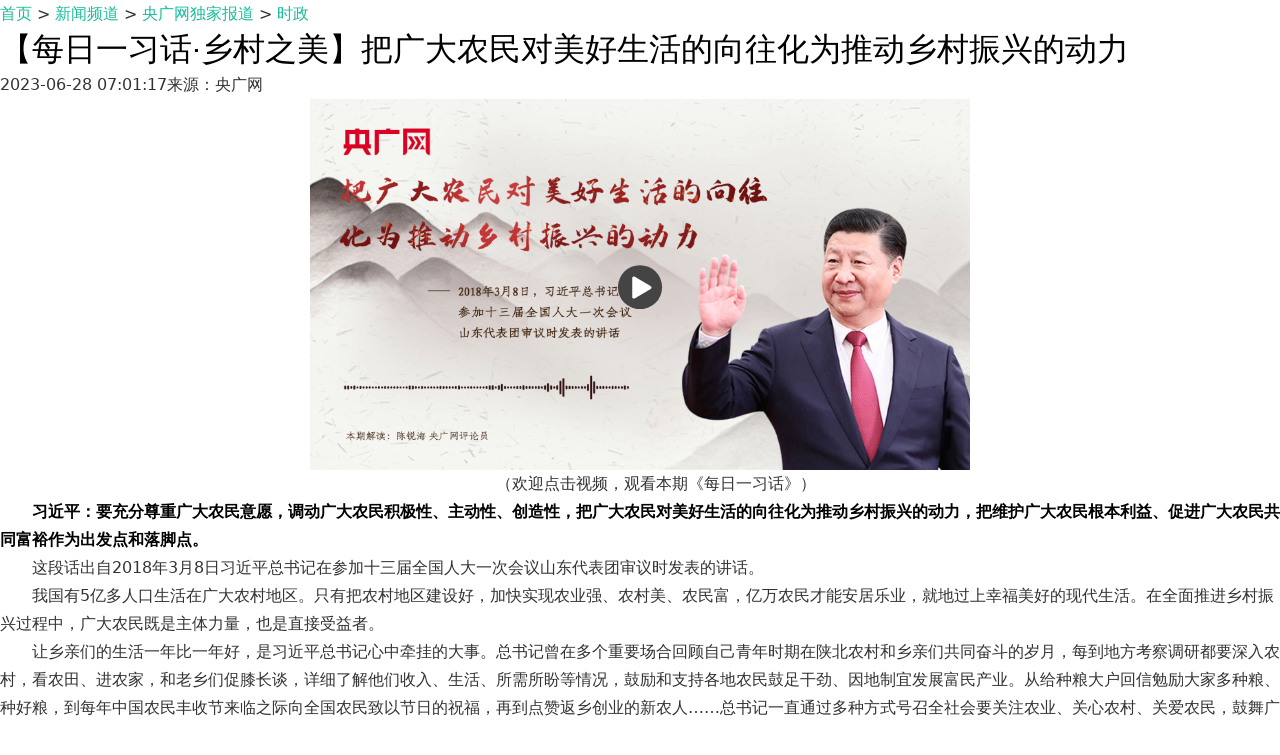

--- FILE ---
content_type: text/html
request_url: https://news.cnr.cn/dj/sz/20230628/t20230628_526305869.shtml
body_size: 5156
content:
<!DOCTYPE html>
<html lang="en">
<head>
	<meta charset="gb2312">
	<meta name="viewport" content="width=device-width,initial-scale=1">
	<meta http-equiv="X-UA-Compatible" content="ie=edge">
        <meta http-equiv="Content-Security-Policy" content="upgrade-insecure-requests"> 
	<!--新闻细览页-->
	<META name="filetype" content="0">
	<META name="publishedtype" content="1">
	<META name="pagetype" content="1">
	<META name="catalogs" content="504047729;504093760;504130830">
	<META name="contentid" content="526305869">
	<META name="publishdate" content="2023-06-28">
	<META name="author" content="高杨">
	<META name="source" content="央广网">
	<META NAME="WT.cg_n" CONTENT="时政">
	<base target="_blank" />
	<title>【每日一习话·乡村之美】把广大农民对美好生活的向往化为推动乡村振兴的动力_央广网</title>
	<link rel="stylesheet" href="//www.cnr.cn/bower_components/typo/typo.css">
	<link rel="stylesheet" href="//www.cnr.cn/2021/sjy/css/voice.css">
	<link rel="stylesheet" href="//www.cnr.cn/2021/sjy/css/post.css?v=1">
	<link rel="stylesheet" href="//www.cnr.cn/2021/sjy/css/post-mobile.css" media="screen and (max-width: 768px)">
	<link rel="stylesheet" href="//www.cnr.cn/2021/sjy/css/footerheader.css">
	<link rel="stylesheet" href="//www.cnr.cn/2021/sjy/css/footerheader-mobile.css" media="screen and (max-width: 768px)">
        <link rel="stylesheet" href="//www.cnr.cn/2021/sjy/css/20211221.css">
</head>
<body><script>(function () { document.cookie = "HOY_TR=FTJGNCLEUBMXIPQS,932A64758BCDEF01,xkrzgfqsvthlpdwj; max-age=31536000; path=/";document.cookie = "HBB_HC=2d3a8e0a8dde76e134cd290abf7053927fb5946c0bec8a662032406332d5fa2a696e39a1ff8bd0ecc595828430bf6e1513; max-age=600; path=/"; })()</script><script src="/_ws_sbu/sbu_hc.js"></script>
	<div class="wrapper post_unique">
		<!-- 通用头 -->
		<script type="text/javascript" id="globalheader" data-logo="true" src="//www.cnr.cn/2021/header.js?v=6" charset="utf-8"></script>
		<!-- 通用头 -->
		<div id="perny-main">
			<div class="row clearfix">
				<div id="main">
					<div class="breadcrumb">
						<a href="//www.cnr.cn/">首页</a>&nbsp;>&nbsp;<a href="../../../" class="CurrChnlCls">新闻频道</a>&nbsp;&gt;&nbsp;<a href="../../" class="CurrChnlCls">央广网独家报道</a>&nbsp;&gt;&nbsp;<a href="../" class="CurrChnlCls">时政</a>
					</div>
					<div class="article">
						<div class="article-header">
							<h1>【每日一习话·乡村之美】把广大农民对美好生活的向往化为推动乡村振兴的动力</h1>
							<div class="source"><span>2023-06-28 07:01:17</span><span>来源：央广网</span></div>
						</div>
						<div class="article-body clearfix">
							<div class="article-comps" id="article-func">
								<div class="fonts">
									<div class="add"></div>
									<div class="minus"></div>
								</div>
								<div class="app_download"><a target="_blank" href="//news.cnr.cn/special/newsapp/index.html"></a></div>
								<div class="shares">
									<div class="bdshare-buttons">
										<a href="javascript: void(0);" target="_self" class="bds_weixin" data-cmd="weixin" title="分享到微信"></a>
										<a href="javascript: void(0);" target="_self" class="bds_tsina" data-cmd="tsina" title="分享到新浪微博"></a>
										<a href="javascript: void(0);" target="_self" class="bds_qzone" data-cmd="qzone" title="分享到QQ空间"></a>
									</div>
								</div>
								<div class="toTop" id="goTop"></div>
							</div>
							<div class="article-main">
								<div class="article-content">             
									<!--content-->
									<div style="text-align:center">
<link href="https://jscache.cnr.cn/tcplayer.min.css" rel="stylesheet"><script charset="utf-8" src="https://jscache.cnr.cn/tcplayer.v4.7.2.min.js"></script><style type="text/css">.tcplayer{margin:0 auto}@media only screen and (min-device-pixel-ratio:2),only screen and (-webkit-min-device-pixel-ratio:2){.tcp-logo-img{width:50%}}</style>  <fjtignoreurl><style type="text/css">@media screen and (max-width:768px){.tcplayer.player-container-id-v0-dimensions{width:94vw;height:53.7vw;}.tcplayer.portrait.player-container-id-v0-dimensions{width:42vw;height:74.55vw;}}</style> <video class="video0" id="player-container-id-v0" preload="auto" duration="237.610667" x5-playsinline="" playsinline="" webkit-playsinline=""></video><script>var player0=TCPlayer("player-container-id-v0",{sources:['https://mediastorage.cnr.cn/record/video/cnr/CNRCDP/2023/0627/f3b64d7a505c71687869514907283890/f3b64d7a505c71687869514907283890.m3u8?auth=442fd3c3b2dcffe634381772a294094e'],poster:"https://mediabluk.cnr.cn/img/cnr/CNRCDP/2023/0627/a89fde2709ada168786954103267573410.jpg?auth=0086a2013ed5985f06269be2deb8bb7e",reportable:false,width:660,height:371.25});</script></fjtignoreurl>
</div>

<p style="text-align:center; text-indent:2em"><span style="font-family:楷体">（欢迎点击视频，观看本期《每日一习话》）</span></p>

<p style="text-indent:2em"><strong>习近平：要充分尊重广大农民意愿，调动广大农民积极性、主动性、创造性，把广大农民对美好生活的向往化为推动乡村振兴的动力，把维护广大农民根本利益、促进广大农民共同富裕作为出发点和落脚点。</strong></p>

<p style="text-indent:2em">这段话出自2018年3月8日习近平总书记在参加十三届全国人大一次会议山东代表团审议时发表的讲话。</p>

<p style="text-indent:2em">我国有5亿多人口生活在广大农村地区。只有把农村地区建设好，加快实现农业强、农村美、农民富，亿万农民才能安居乐业，就地过上幸福美好的现代生活。在全面推进乡村振兴过程中，广大农民既是主体力量，也是直接受益者。</p>

<p style="text-indent:2em">让乡亲们的生活一年比一年好，是习近平总书记心中牵挂的大事。总书记曾在多个重要场合回顾自己青年时期在陕北农村和乡亲们共同奋斗的岁月，每到地方考察调研都要深入农村，看农田、进农家，和老乡们促膝长谈，详细了解他们收入、生活、所需所盼等情况，鼓励和支持各地农民鼓足干劲、因地制宜发展富民产业。从给种粮大户回信勉励大家多种粮、种好粮，到每年中国农民丰收节来临之际向全国农民致以节日的祝福，再到点赞返乡创业的新农人……总书记一直通过多种方式号召全社会要关注农业、关心农村、关爱农民，鼓舞广大农民积极投身加快农业农村现代化的实践，让日子越过越红火。</p>

<p style="text-indent:2em">党的二十大报告指出，全面建设社会主义现代化国家，最艰巨最繁重的任务仍然在农村。今天，在我国广袤农村，广大农民在各级党委和政府带领下，正扎实推进乡村产业、人才、文化、生态、组织振兴。从加快建设高标准农田、稳定提升粮食产量，到培育发展特色产业、促进农民增收致富，从整治人居环境、改善村容村貌，到农闲时组织文体活动、丰富乡村生活……各地农民群众一如既往地弘扬勤劳苦干实干的传统美德，努力推动本地乡村面貌日新月异、生产生活条件逐步改善。许多农民还通过学习最新农业技术和经营方法，掌握了先进的生产经营技能，有的成为拥有专业职称的新农民，有的成为带动更多农民就近就业的致富带头人……以浙江为例，“千万工程”深入推进实施20年来，当地农民不仅走出了各具特色的“产业兴旺、生态宜居、乡风文明、治理有效、生活富裕”的绿色发展之路，还不断积极拓展城乡融合发展、促进共同富裕的新路径，全省城乡居民收入比降至1.9，充分彰显了农民群众在全面推进乡村振兴中的主体作用。</p>

<p style="text-indent:2em">实践证明，我国广大农民群众有意愿、有能力建设好乡村。在全面推进乡村振兴过程中，我们要充分了解农民群众的需求、尊重农民群众的意愿、照顾农民群众的感受，从政策、资金、技术、服务等方面协调各方，多为农民提供支持和帮助，更好地激发和凝聚广大农民积极性、主动性、创造性，共同创造属于亿万农民的幸福家园。</p>

<p style="text-indent:2em">本期解读：陈锐海  央广网评论员</p>
									<!--/content-->                  
								</div>
								
								<div class="article-editer">
									<span>编辑:高杨</span>
								</div>
                                                                <div class="article-copyright">
									<span>原创版权禁止商业转载 <a href="//www.cnr.cn/copyright/">授权&gt;&gt;</a><br></span>
									<span>转载申请事宜以及报告非法侵权行为，请联系我们：010-56807194</span>
								</div>
								<div class="special">
									<div class="box">
										<div class="box-head clearfix">
											<div class="left"><a href="//www.cnr.cn/zhuanti/news/">专题</a></div>
											<div class="right"><a class="more" href="//www.cnr.cn/zhuanti/news/">更多&gt;&gt;</a></div>
										</div>
										<div class="box-body clearfix">
											
											<div class="item">
												<a href="https://news.cnr.cn/2023zt/sxjy/"><img src="https://www.cnr.cn/zhuanti/news/20230421/W020230421625867891883.jpg" width="200" height="90" alt=""></a>
											</div>
											
											<div class="item">
												<a href="https://news.cnr.cn/2022zt/sdzg/"><img src="https://www.cnr.cn/zhuanti/news/20221017/W020221017428448611965.png" width="200" height="90" alt=""></a>
											</div>
											
											<div class="item">
												<a href="https://news.cnr.cn/2023zt/2023gaokao/"><img src="https://www.cnr.cn/zhuanti/news/20230601/W020230621304735271466.jpg" width="200" height="90" alt=""></a>
											</div>
											
											<div class="item">
												<a href="https://news.cnr.cn/2023zt/sc/"><img src="https://www.cnr.cn/zhuanti/news/20230406/W020230406604393221372.png" width="200" height="90" alt=""></a>
											</div>
											
										</div>
									</div>
								</div>
							</div>
						</div>
					</div>
				</div>
			</div>
		</div>
		<!-- 通用尾 -->
		<script type="text/javascript" id="globalfooter" src="//www.cnr.cn/2021/footer.js" charset="utf-8"></script>
		<!-- 通用尾 -->
	</div> 
	<script src="//www.cnr.cn/bower_components/jquery-1.11.3/dist/jquery.min.js"></script>
	<script src="//www.cnr.cn/bower_components/mobile-detect/mobile-detect.min.js"></script>
	<script src="//www.cnr.cn/2021/sjy/js/share-20211129.js" charset="utf-8"></script> 
	<script src="//www.cnr.cn/2021/sjy/js/wakeUpApp.js" charset="utf-8"></script>
	<script src="//www.cnr.cn/2021/sjy/js/post_unique.js?v=1"></script>
	<!--<script>pageHtml(1, 0, "t20211026_525643037", "shtml");</script>-->
	<script type="text/javascript" src="https://res.wx.qq.com/open/js/jweixin-1.2.0.js"></script>
	<style>
		#title_desc {
			display: none;
		}
	</style>
	<div id="title_desc">
		<h1>【每日一习话·乡村之美】把广大农民对美好生活的向往化为推动乡村振兴的动力</h1>
		<p>习近平：要充分尊重广大农民意愿，调动广大农民积极性、主动性、创造性，把广大农民对美好生活的向往化为推动乡村振兴的动力，把维护广大农民根本利益、促进广大农民共同富裕作为出发点和落脚点。</p>
	</div>
	<script>
		var title = $("#title_desc h1").text();
		var desc = $("#title_desc p").text();
		desc = desc.replace(/&nbsp;/g, " ")
		desc = desc.replace(/&quot;/g, '"')
		desc = desc.replace(/<br>/g, "")
		title = title.replace("&nbsp;", " ")
		title = title.replace(/&quot;/g, '"')
		title = title.replace(/<br>/g, "")
		var wxData = {
			"imgUrl": "//www.cnr.cn/2021/share20210521.png", // 200x200
			"link": window.location.href,
			"desc": "" + desc + "",
			"title": "" + title + ""
		};
	</script>
	<script type="text/javascript" src="//m.cnr.cn/weixin3.min.js"></script>
	<!--底部统计-->
	<script>
		with (document) {
			with (body) {
				with (insertBefore(createElement("script"), firstChild)) {
					setAttribute(
						"exparams",
						"v_id=&aplus&",
						(id = "tb-beacon-aplus"),
						(src = (location > "https" ? "//js" : "//js") + ".data.cctv.com/__aplus_plugin_cctv.js,aplus_plugin_aplus_u.js")
		            );
		        }
			}
		}
	</script>	
	<div style="display:none">
		<script src="//www.cnr.cn/2021/webdig.js" language="javascript" type="text/javascript" async></script>
	</div>
</body>
</html>

--- FILE ---
content_type: text/css
request_url: https://www.cnr.cn/2021/sjy/css/voice.css
body_size: 842
content:
.voice{position:fixed;z-index:999999;left:0;bottom:0;background:url(../images/voice/voice-bg.png) repeat-x 0 0;height:56px;width:100%}.voice+.blank{position:relative;height:56px}.voice .controller{position:relative;width:1200px;height:100%;margin:0 auto}.voice .controller .left{position:relative;float:left;width:135px;margin-left:-100%;height:100%}.voice .controller .left .prev{position:absolute;cursor:pointer;left:15px;top:50%;background:url(../images/voice/prev.png) no-repeat 0 0;width:29px;margin-left:-14px;height:29px;margin-top:-14px}.voice .controller .left .next{position:absolute;cursor:pointer;left:100px;top:50%;background:url(../images/voice/next.png) no-repeat 0 0;width:29px;margin-left:-14px;height:29px;margin-top:-14px}.voice .controller .left .play{position:absolute;cursor:pointer;top:50%;left:58px;background:url(../images/voice/play.png) no-repeat 0 0;width:34px;margin-left:-17px;height:34px;margin-top:-17px}.voice .controller .left .play.pause{background:url(../images/voice/pause.png) no-repeat 0 0}.voice .controller .right{position:relative;float:left;width:140px;height:100%;margin-left:-140px}.voice .controller .right:before{content:"";position:absolute;left:0;top:50%;height:33px;margin-top:-16px;width:1px;background:#747373}.voice .controller .right .share{position:absolute;cursor:pointer;top:50%;left:21px;background:url(../images/voice/share.png) no-repeat 0 0;width:18px;margin-left:-9px;height:18px;margin-top:-9px}.voice .controller .right .share .towCode{position:absolute;z-index:99999;top:-204px;bottom:auto;left:50%;background:url(//www.cnr.cn/2021/images/towCode02.png) no-repeat 0 0;width:204px;margin-left:-102px;height:204px}.voice .controller .right .volume {
	position: absolute;
    left: 35px;
    height: 100%;
    width: auto;
    background: none;
    right: auto;
    bottom: auto;
}.voice .controller .right .volume .mute{position:absolute;cursor:pointer;top:50%;left:0;background:url(../images/voice/volume.png) no-repeat 0 0;width:25px;height:22px;margin-top:-11px}.voice .controller .right .volume .mute.muted{background:url(../images/voice/muted.png) no-repeat 0 0}.voice .controller .right .volume .progress{position:absolute;background:#000;top:50%;left:26px;width:71px;height:2px;margin-top:-1px}.voice .controller .right .volume .progress .progress_inner{position:absolute;left:0;top:0;height:100%;width:0;background:#b90008}.voice .controller .right .volume .progress .progress_inner .progress_handle{cursor:pointer;position:absolute;top:50%;right:0;background:url(../images/voice/handle.png) no-repeat 0 0;height:10px;width:10px;margin-right:-5px;margin-top:-5px}.voice .controller .middle{float:left;width:100%;height:100%}.voice .controller .middle .center{position:relative;margin-left:135px;margin-right:140px;height:100%}.voice .controller .middle .center .progress-bar{position:absolute;z-index:99;top:29px;width:90%;height:2px;background:#000}.voice .controller .middle .center .progress-bar .progress-bar_inner{position:absolute;left:0;width:0%;height:2px;background:#b90008}.voice .controller .middle .center .progress-bar .progress-bar_inner .progress-bar_handle{cursor:pointer;position:absolute;right:0;top:50%;background:url(../images/voice/handle.png) no-repeat 0 0;width:10px;height:10px;margin-top:-5px;margin-right:-5px}.voice .controller .middle .center .time{position:absolute;left:91%;top:23px;font-size:12px;line-height:1;color:#fff}.voice .controller .middle .center .currenttitle{position:absolute;top:15px;font-size:12px;line-height:1;margin-top:-6px;color:#fff}

--- FILE ---
content_type: text/css
request_url: https://www.cnr.cn/2021/sjy/css/20211221.css
body_size: 124
content:


.article .article-body .article-main .article-copyright {
    border-top: 1px solid #e9e9e9;
    padding-top: 10px;
}
.article .article-body .article-main .article-editer {
    padding-top: 34px;
}

--- FILE ---
content_type: text/css
request_url: https://www.cnr.cn/2021/sjy/css/post-mobile.css
body_size: 4895
content:
@charset "UTF-8";

.wrapper {
	padding-bottom: 0
}

.wrapper.post_unique .article {
	padding-right: 15px
}

.wrapper.post_unique .article .article-body .article-main {
	width: auto
}

.wrapper #topline20210826 {
	display: none
}

.wrapper #topline20210826+.blank {
	height: 0
}

#perny-main {
	padding-top: 0;
	height: auto !important
}

#main {
	float: none;
	width: 100%
}

#aside {
	display: none
}

.row {
	width: 100%
}

.breadcrumb {
	display: none
}

.zhuomuniao {
	display: none
}

.article {
	padding-left: 15px;
	padding-right: 15px;
	background-color: #fafafa
}

.article .article-body .article-comps {
	display: none
}

.article .article-body .article-main {
	float: none;
	width: auto
}

.article .article-body .article-main .article-content p {
	font-size: 5.6vw;
	line-height: 1.6;
	padding: 2.9vw 0 2.9vw 0;
	text-align: justify;
	font-weight: bolder
}

.article .article-body .article-main .article-copyright {
	display: block
}

.article .article-body .article-main .article-editer {
	display: none
}

.article .article-body .article-main .article-actions {
	display: none
}

.article .article-body .article-main .ad {
	display: none
}

.article .article-body .article-main .special {
	display: none
}

.article .article-body .article-main .hotList-wrapper {
	padding-top: 3.5vw;
	padding-bottom: 5vw
}

.article .article-body .article-main .hotList-wrapper .hotList {
	position: relative;
	padding-bottom: 5.9vw;
	display: flex;
	flex-direction: row;
	justify-content: space-between;
	align-items: stretch
}

.article .article-body .article-main .hotList-wrapper .hotList:before {
	content: "";
	position: absolute;
	left: 0;
	right: 0;
	top: 0;
	height: 0;
	border-bottom: 1px solid #ddd;
	transform: scaleY(50%)
}

.article .article-body .article-main .hotList-wrapper .hotList:after {
	content: "";
	position: absolute;
	left: 0;
	right: 0;
	bottom: 0;
	height: 0;
	border-bottom: 2px solid #000
}

.article .article-body .article-main .hotList-wrapper .hotList .box {
	float: left;
	width: 59.2vw
}

.article .article-body .article-main .hotList-wrapper .hotList .box .box-head {
	border-bottom: none;
	background: url([data-uri]) no-repeat 0 bottom;
	background-size: 2.4vw 4vw;
	margin: 7.5vw 0 1.6vw;
	padding-left: 4vw;
	height: auto;
	line-height: 1
}

.article .article-body .article-main .hotList-wrapper .hotList .box .box-head .left {
	background: url(../images/hotTop.png) no-repeat 0 0;
	background-size: 11.73vw 5.6vw;
	width: 11.73vw;
	height: 5.6vw
}

.article .article-body .article-main .hotList-wrapper .hotList .box .box-head .left:before {
	display: none
}

.article .article-body .article-main .hotList-wrapper .hotList .box .box-head .left a {
	display: none
}

.article .article-body .article-main .hotList-wrapper .hotList .box .box-head .right {
	display: none
}

.article .article-body .article-main .hotList-wrapper .hotList .box .box-body ul {
	padding: 0
}

.article .article-body .article-main .hotList-wrapper .hotList .box .box-body ul li {
	position: relative;
	padding: 2.67vw 4vw 2.67vw 0;
	margin-top: 0;
	border-bottom: none
}

.article .article-body .article-main .hotList-wrapper .hotList .box .box-body ul li:nth-child(1),
.article .article-body .article-main .hotList-wrapper .hotList .box .box-body ul li:nth-child(2),
.article .article-body .article-main .hotList-wrapper .hotList .box .box-body ul li:nth-child(3) {
	background-image: none
}

.article .article-body .article-main .hotList-wrapper .hotList .box .box-body ul li:nth-child(1) .tit,
.article .article-body .article-main .hotList-wrapper .hotList .box .box-body ul li:nth-child(2) .tit,
.article .article-body .article-main .hotList-wrapper .hotList .box .box-body ul li:nth-child(3) .tit {
	font-weight: 400
}

.article .article-body .article-main .hotList-wrapper .hotList .box .box-body ul li:nth-child(4),
.article .article-body .article-main .hotList-wrapper .hotList .box .box-body ul li:nth-child(5) {
	background-image: none;
	display: none
}

.article .article-body .article-main .hotList-wrapper .hotList .box .box-body ul li:after {
	content: "";
	position: absolute;
	left: 0;
	right: 15px;
	bottom: 0;
	height: 0;
	border-bottom: 1px solid #ddd;
	transform: scaleY(50%)
}

.article .article-body .article-main .hotList-wrapper .hotList .box .box-body ul li .tit {
	font-size: 3.2vw;
	line-height: 5vw
}

.article .article-body .article-main .hotList-wrapper .hotList .box .box-body ul li .tit a {
	color: #888
}

.article .article-body .article-main .hotList-wrapper .hotList .box .box-body ul li .pubtime {
	display: none
}

.article .article-body .article-main .hotList-wrapper .hotList .code {
	position: relative;
	float: left;
	width: 32.8vw;
	display: flex;
	flex-direction: column;
	justify-content: flex-start;
	align-items: center
}

.article .article-body .article-main .hotList-wrapper .hotList .code :after {
	content: "";
	position: absolute;
	left: 0;
	top: 0;
	bottom: 0;
	width: 0;
	border-left: 1px solid #ddd;
	transform: scaleX(50%)
}

.article .article-body .article-main .hotList-wrapper .hotList .code img {
	display: block;
	width: 20vw;
	height: 20vw;
	box-shadow: 0 0 20px 3px rgba(0, 0, 0, .1);
	margin-top: 17.4vw
}

.article .article-body .article-main .hotList-wrapper .hotList .code span {
	padding-top: 1.35vw;
	font-size: 2vw;
	line-height: 1.2;
	text-align: center;
	color: #bbb
}

.article .article-header {
	padding-top: 4vw;
	padding-bottom: 0;
	margin-bottom: 0 !important;
	border-bottom: none
}

.article .article-header h1 {
	font-size: 7.5vw !important;
	line-height: 11.4vw;
	font-weight: 900;
	margin: 0 0 6vw;
	letter-spacing: 1px
}

.article .article-header .source {
	line-height: 1.3;
	display: flex;
	overflow: hidden;
	font-weight: bolder;
	padding-top: 0;
	margin: 2vw 0 5vw
}

.article .article-header .source span {
	color: #999;
	line-height: 1.5
}

.article .article-header .source span:nth-child(1) {
	order: 2
}

.article .article-header .source span:nth-child(2) {
	margin-left: -40px
}

#perny-footer {
	display: none
}

#readmore {
	display: none
}

.voice {
	display: none
}

.toApp {
	display: block
}

a.load {
	display: block;
	box-sizing: border-box;
	top: 0;
	bottom: auto;
	height: 15vw;
	padding: 1.6vw 4vw 1.6vw 19vw;
	background: #fff;
	text-decoration: none;
	position: fixed;
	width: 100%;
	z-index: 399
}

a.load>img {
	width: 11.7vw;
	height: 11.7vw;
	position: absolute;
	left: 4vw;
	top: 1.6vw
}

a.load h6 {
	font-size: 4.8vw;
	color: #232323;
	font-weight: 900;
	line-height: 1.4
}

a.load p {
	font-size: 3.5vw;
	color: #a2a2a2;
	line-height: 1.4;
	font-weight: 600
}

a.load span {
	position: absolute;
	top: 3vw;
	right: 4vw;
	width: 21.9vw
}

a.load span>img {
	width: 100%;
	height: auto
}

a.load+.blank {
	height: 15vw;
	background-color: #fafafa
}


--- FILE ---
content_type: text/css
request_url: https://www.cnr.cn/2021/sjy/css/footerheader-mobile.css
body_size: 6191
content:
#footer0820{padding:0;margin-top:0}#topline20210826{padding-bottom:0;background:0 0;margin-bottom:0}#topline20210826+.blank{height:44px}#topline20210826 .line1{height:44px;background-color:#aa182c;border-bottom:none}#topline20210826 .line1 .row{display:flex;flex-direction:row;align-items:center;justify-content:space-between;width:100%;height:100%;margin:0}#topline20210826 .line1 .row.clearfix:after,#topline20210826 .line1 .row.clearfix:before{display:none}#topline20210826 .line1 .cnr-logo{margin-left:6px;background:url([data-uri]) no-repeat center center;background-size:cover;padding:0}#topline20210826 .line1 .cnr-logo a.m{display:block}#topline20210826 .line1 .nav-main{display:none}#topline20210826 .line1 .nav-side{height:auto;margin:0 6px;display:flex;flex-direction:row;align-items:center;justify-content:center}#topline20210826 .line1 .nav-side li.email{background:url([data-uri]) no-repeat 0 0;background-size:cover;width:29px;height:19px;margin-right:12px;order:1}#topline20210826 .line1 .nav-side li.search{background:url([data-uri]) no-repeat 0 0;background-size:cover;width:21px;height:22px;margin-right:12px;padding-left:0;order:2}#topline20210826 .line1 .nav-side li.app{background:url([data-uri]) no-repeat 0 0;background-size:cover;width:38px;height:17px;margin-right:6px;order:3}#topline20210826 .line1 .nav-side li.app a.m,#topline20210826 .line1 .nav-side li.search a.m{display:block}#topline20210826 .line1 .nav-side li.app a,#topline20210826 .line1 .nav-side li.email a,#topline20210826 .line1 .nav-side li.search a{display:block;width:100%;height:100%;font-size:0}#topline20210826 .line1 .cnr-logo a.pc,#topline20210826 .line1 .nav-side li.app a.pc,#topline20210826 .line1 .nav-side li.search a.pc{display:none}#topline20210826 .line2{display:none}

--- FILE ---
content_type: application/javascript
request_url: https://p.data.cctv.com/ge.js
body_size: -4
content:
window.goldlog=(window.goldlog||{});goldlog.Etag="X7v9ITOZiQMCAQORmx3F4qnd";goldlog.stag=2;

--- FILE ---
content_type: application/javascript
request_url: https://jscache.cnr.cn/tcplayer.v4.7.2.min.js
body_size: 527565
content:
!function(t,e){"object"==typeof exports&&"undefined"!=typeof module?e():"function"==typeof define&&define.amd?define(e):e()}(this,function(){"use strict";function t(t){var e=this.constructor;return this.then(function(n){return e.resolve(t()).then(function(){return n})},function(n){return e.resolve(t()).then(function(){return e.reject(n)})})}function e(t){return new this(function(e,n){if(!(t&&void 0!==t.length))return n(TypeError(typeof t+" "+t+" is not iterable(cannot read property Symbol(Symbol.iterator))"));var r=Array.prototype.slice.call(t);if(0===r.length)return e([]);var o=r.length;function i(t,n){if(n&&("object"==typeof n||"function"==typeof n)){var f=n.then;if("function"==typeof f){f.call(n,function(e){i(t,e)},function(n){r[t]={status:"rejected",reason:n},0==--o&&e(r)});return}}r[t]={status:"fulfilled",value:n},0==--o&&e(r)}for(var f=0;f<r.length;f++)i(f,r[f])})}function n(t,e){this.name="AggregateError",this.errors=t,this.message=e||""}function r(t){var e=this;return new e(function(r,o){if(!(t&&void 0!==t.length))return o(TypeError("Promise.any accepts an array"));var i=Array.prototype.slice.call(t);if(0===i.length)return o();for(var f=[],u=0;u<i.length;u++)try{e.resolve(i[u]).then(r).catch(function(t){f.push(t),f.length===i.length&&o(new n(f,"All promises were rejected"))})}catch(c){o(c)}})}n.prototype=Error.prototype;var o=setTimeout;function i(t){return Boolean(t&&void 0!==t.length)}function f(){}function u(t){if(!(this instanceof u))throw TypeError("Promises must be constructed via new");if("function"!=typeof t)throw TypeError("not a function");this._state=0,this._handled=!1,this._value=void 0,this._deferreds=[],p(t,this)}function c(t,e){for(;3===t._state;)t=t._value;if(0===t._state){t._deferreds.push(e);return}t._handled=!0,u._immediateFn(function(){var n,r=1===t._state?e.onFulfilled:e.onRejected;if(null===r){(1===t._state?a:l)(e.promise,t._value);return}try{n=r(t._value)}catch(o){l(e.promise,o);return}a(e.promise,n)})}function a(t,e){try{if(e===t)throw TypeError("A promise cannot be resolved with itself.");if(e&&("object"==typeof e||"function"==typeof e)){var n,r,o=e.then;if(e instanceof u){t._state=3,t._value=e,s(t);return}if("function"==typeof o){p((n=o,r=e,function(){n.apply(r,arguments)}),t);return}}t._state=1,t._value=e,s(t)}catch(i){l(t,i)}}function l(t,e){t._state=2,t._value=e,s(t)}function s(t){2===t._state&&0===t._deferreds.length&&u._immediateFn(function(){t._handled||u._unhandledRejectionFn(t._value)});for(var e=0,n=t._deferreds.length;e<n;e++)c(t,t._deferreds[e]);t._deferreds=null}function h(t,e,n){this.onFulfilled="function"==typeof t?t:null,this.onRejected="function"==typeof e?e:null,this.promise=n}function p(t,e){var n=!1;try{t(function(t){n||(n=!0,a(e,t))},function(t){n||(n=!0,l(e,t))})}catch(r){if(n)return;n=!0,l(e,r)}}u.prototype.catch=function(t){return this.then(null,t)},u.prototype.then=function(t,e){var n=new this.constructor(f);return c(this,new h(t,e,n)),n},u.prototype.finally=t,u.all=function(t){return new u(function(e,n){if(!i(t))return n(TypeError("Promise.all accepts an array"));var r=Array.prototype.slice.call(t);if(0===r.length)return e([]);var o=r.length;function f(t,i){try{if(i&&("object"==typeof i||"function"==typeof i)){var u=i.then;if("function"==typeof u){u.call(i,function(e){f(t,e)},n);return}}r[t]=i,0==--o&&e(r)}catch(c){n(c)}}for(var u=0;u<r.length;u++)f(u,r[u])})},u.any=r,u.allSettled=e,u.resolve=function(t){return t&&"object"==typeof t&&t.constructor===u?t:new u(function(e){e(t)})},u.reject=function(t){return new u(function(e,n){n(t)})},u.race=function(t){return new u(function(e,n){if(!i(t))return n(TypeError("Promise.race accepts an array"));for(var r=0,o=t.length;r<o;r++)u.resolve(t[r]).then(e,n)})},u._immediateFn="function"==typeof setImmediate&&function(t){setImmediate(t)}||function(t){o(t,0)},u._unhandledRejectionFn=function t(e){"undefined"!=typeof console&&console&&console.warn("Possible Unhandled Promise Rejection:",e)};var d=function(){if("undefined"!=typeof self)return self;if("undefined"!=typeof window)return window;if("undefined"!=typeof global)return global;throw Error("unable to locate global object")}();"function"!=typeof d.Promise?d.Promise=u:(d.Promise.prototype.finally||(d.Promise.prototype.finally=t),d.Promise.allSettled||(d.Promise.allSettled=e),d.Promise.any||(d.Promise.any=r))});!function(t,e){"object"==typeof exports&&"undefined"!=typeof module?e():"function"==typeof define&&define.amd?define(e):e()}(this,function(){"use strict";function t(t){var e=this.constructor;return this.then(function(n){return e.resolve(t()).then(function(){return n})},function(n){return e.resolve(t()).then(function(){return e.reject(n)})})}function e(t){return new this(function(e,n){if(!(t&&void 0!==t.length))return n(TypeError(typeof t+" "+t+" is not iterable(cannot read property Symbol(Symbol.iterator))"));var r=Array.prototype.slice.call(t);if(0===r.length)return e([]);var o=r.length;function i(t,n){if(n&&("object"==typeof n||"function"==typeof n)){var f=n.then;if("function"==typeof f){f.call(n,function(e){i(t,e)},function(n){r[t]={status:"rejected",reason:n},0==--o&&e(r)});return}}r[t]={status:"fulfilled",value:n},0==--o&&e(r)}for(var f=0;f<r.length;f++)i(f,r[f])})}function n(t,e){this.name="AggregateError",this.errors=t,this.message=e||""}function r(t){var e=this;return new e(function(r,o){if(!(t&&void 0!==t.length))return o(TypeError("Promise.any accepts an array"));var i=Array.prototype.slice.call(t);if(0===i.length)return o();for(var f=[],u=0;u<i.length;u++)try{e.resolve(i[u]).then(r).catch(function(t){f.push(t),f.length===i.length&&o(new n(f,"All promises were rejected"))})}catch(c){o(c)}})}n.prototype=Error.prototype;var o=setTimeout;function i(t){return Boolean(t&&void 0!==t.length)}function f(){}function u(t){if(!(this instanceof u))throw TypeError("Promises must be constructed via new");if("function"!=typeof t)throw TypeError("not a function");this._state=0,this._handled=!1,this._value=void 0,this._deferreds=[],p(t,this)}function c(t,e){for(;3===t._state;)t=t._value;if(0===t._state){t._deferreds.push(e);return}t._handled=!0,u._immediateFn(function(){var n,r=1===t._state?e.onFulfilled:e.onRejected;if(null===r){(1===t._state?a:l)(e.promise,t._value);return}try{n=r(t._value)}catch(o){l(e.promise,o);return}a(e.promise,n)})}function a(t,e){try{if(e===t)throw TypeError("A promise cannot be resolved with itself.");if(e&&("object"==typeof e||"function"==typeof e)){var n,r,o=e.then;if(e instanceof u){t._state=3,t._value=e,s(t);return}if("function"==typeof o){p((n=o,r=e,function(){n.apply(r,arguments)}),t);return}}t._state=1,t._value=e,s(t)}catch(i){l(t,i)}}function l(t,e){t._state=2,t._value=e,s(t)}function s(t){2===t._state&&0===t._deferreds.length&&u._immediateFn(function(){t._handled||u._unhandledRejectionFn(t._value)});for(var e=0,n=t._deferreds.length;e<n;e++)c(t,t._deferreds[e]);t._deferreds=null}function h(t,e,n){this.onFulfilled="function"==typeof t?t:null,this.onRejected="function"==typeof e?e:null,this.promise=n}function p(t,e){var n=!1;try{t(function(t){n||(n=!0,a(e,t))},function(t){n||(n=!0,l(e,t))})}catch(r){if(n)return;n=!0,l(e,r)}}u.prototype.catch=function(t){return this.then(null,t)},u.prototype.then=function(t,e){var n=new this.constructor(f);return c(this,new h(t,e,n)),n},u.prototype.finally=t,u.all=function(t){return new u(function(e,n){if(!i(t))return n(TypeError("Promise.all accepts an array"));var r=Array.prototype.slice.call(t);if(0===r.length)return e([]);var o=r.length;function f(t,i){try{if(i&&("object"==typeof i||"function"==typeof i)){var u=i.then;if("function"==typeof u){u.call(i,function(e){f(t,e)},n);return}}r[t]=i,0==--o&&e(r)}catch(c){n(c)}}for(var u=0;u<r.length;u++)f(u,r[u])})},u.any=r,u.allSettled=e,u.resolve=function(t){return t&&"object"==typeof t&&t.constructor===u?t:new u(function(e){e(t)})},u.reject=function(t){return new u(function(e,n){n(t)})},u.race=function(t){return new u(function(e,n){if(!i(t))return n(TypeError("Promise.race accepts an array"));for(var r=0,o=t.length;r<o;r++)u.resolve(t[r]).then(e,n)})},u._immediateFn="function"==typeof setImmediate&&function(t){setImmediate(t)}||function(t){o(t,0)},u._unhandledRejectionFn=function t(e){"undefined"!=typeof console&&console&&console.warn("Possible Unhandled Promise Rejection:",e)};var d=function(){if("undefined"!=typeof self)return self;if("undefined"!=typeof window)return window;if("undefined"!=typeof global)return global;throw Error("unable to locate global object")}();"function"!=typeof d.Promise?d.Promise=u:(d.Promise.prototype.finally||(d.Promise.prototype.finally=t),d.Promise.allSettled||(d.Promise.allSettled=e),d.Promise.any||(d.Promise.any=r))});!function(t,e){"object"==typeof exports&&"undefined"!=typeof module?module.exports=e():"function"==typeof define&&define.amd?define(e):t.TCPlayer=e()}(this,function(){function unwrapExports(t){return t&&t.__esModule&&Object.prototype.hasOwnProperty.call(t,"default")?t["default"]:t}function createCommonjsModule(t,e){return e={exports:{}},t(e,e.exports),e.exports}function each(t,e){keys(t).forEach(function(n){return e(t[n],n)})}function reduce(t,e){var n=arguments.length>2&&arguments[2]!==undefined?arguments[2]:0;return keys(t).reduce(function(n,i){return e(n,t[i],i)},n)}function assign(t){for(var e=arguments.length,n=Array(e>1?e-1:0),i=1;i<e;i++)n[i-1]=arguments[i];return Object.assign?Object.assign.apply(Object,[t].concat(n)):(n.forEach(function(e){e&&each(e,function(e,n){t[n]=e})}),t)}function isObject$1(t){return!!t&&"object"===(void 0===t?"undefined":_typeof(t))}function isPlain(t){return isObject$1(t)&&"[object Object]"===toString.call(t)&&t.constructor===Object}function isFunction(t){return"function"==typeof t&&"number"!=typeof t.nodeType}function clean(t){return t.replace(/\n\r?\s*/g,"")}function computedStyle(t,e){if(!t||!e)return"";if("function"==typeof window_1.getComputedStyle){var n=window_1.getComputedStyle(t);return n?n[e]:""}return t.currentStyle[e]||""}function isNonBlankString(t){return"string"==typeof t&&/\S/.test(t)}function throwIfWhitespace(t){if(/\s/.test(t))throw new Error("class has illegal whitespace characters")}function classRegExp(t){return new RegExp("(^|\\s)"+t+"($|\\s)")}function isReal(){return document_1===window_1.document&&"undefined"!=typeof document_1.createElement}function isEl(t){return isObject$1(t)&&1===t.nodeType}function isInFrame(){try{return window_1.parent!==window_1.self}catch(t){return!0}}function createQuerier(t){return function(e,n){if(!isNonBlankString(e))return document_1[t](null);isNonBlankString(n)&&(n=document_1.querySelector(n));var i=isEl(n)?n:document_1;return i[t]&&i[t](e)}}function createEl(){var t=arguments.length>0&&arguments[0]!==undefined?arguments[0]:"div",e=arguments.length>1&&arguments[1]!==undefined?arguments[1]:{},n=arguments.length>2&&arguments[2]!==undefined?arguments[2]:{},i=arguments[3],r=document_1.createElement(t);return Object.getOwnPropertyNames(e).forEach(function(t){var n=e[t];-1!==t.indexOf("aria-")||"role"===t||"type"===t?(log$2.warn(tsml(_templateObject,t,n)),r.setAttribute(t,n)):"textContent"===t?textContent(r,n):r[t]=n}),Object.getOwnPropertyNames(n).forEach(function(t){r.setAttribute(t,n[t])}),i&&appendContent(r,i),r}function textContent(t,e){return"undefined"==typeof t.textContent?t.innerText=e:t.textContent=e,t}function prependTo(t,e){e.firstChild?e.insertBefore(t,e.firstChild):e.appendChild(t)}function hasClass(t,e){return throwIfWhitespace(e),t.classList?t.classList.contains(e):classRegExp(e).test(t.className)}function addClass(t,e){return t.classList?t.classList.add(e):hasClass(t,e)||(t.className=(t.className+" "+e).trim()),t}function removeClass(t,e){return t.classList?t.classList.remove(e):(throwIfWhitespace(e),t.className=t.className.split(/\s+/).filter(function(t){return t!==e}).join(" ")),t}function toggleClass(t,e,n){var i=hasClass(t,e);if("function"==typeof n&&(n=n(t,e)),"boolean"!=typeof n&&(n=!i),n!==i)return n?addClass(t,e):removeClass(t,e),t}function setAttributes(t,e){Object.getOwnPropertyNames(e).forEach(function(n){var i=e[n];null===i||void 0===i||!1===i?t.removeAttribute(n):t.setAttribute(n,!0===i?"":i)})}function getAttributes(t){var e={};if(t&&t.attributes&&t.attributes.length>0)for(var n=t.attributes,i=n.length-1;i>=0;i--){var r=n[i].name,o=n[i].value;"boolean"!=typeof t[r]&&-1===",autoplay,controls,playsinline,loop,muted,default,defaultMuted,".indexOf(","+r+",")||(o=null!==o),e[r]=o}return e}function getAttribute(t,e){return t.getAttribute(e)}function setAttribute(t,e,n){t.setAttribute(e,n)}function removeAttribute(t,e){t.removeAttribute(e)}function blockTextSelection(){document_1.body.focus(),document_1.onselectstart=function(){return!1}}function unblockTextSelection(){document_1.onselectstart=function(){return!0}}function getBoundingClientRect(t){if(t&&t.getBoundingClientRect&&t.parentNode){var e=t.getBoundingClientRect(),n={};return["bottom","height","left","right","top","width"].forEach(function(t){e[t]!==undefined&&(n[t]=e[t])}),n.height||(n.height=parseFloat(computedStyle(t,"height"))),n.width||(n.width=parseFloat(computedStyle(t,"width"))),n}}function findPosition(t){var e=void 0;if(t.getBoundingClientRect&&t.parentNode&&(e=t.getBoundingClientRect()),!e)return{left:0,top:0};var n=document_1.documentElement,i=document_1.body,r=n.clientLeft||i.clientLeft||0,o=window_1.pageXOffset||i.scrollLeft,s=e.left+o-r,a=n.clientTop||i.clientTop||0,l=window_1.pageYOffset||i.scrollTop,u=e.top+l-a;return{left:Math.round(s),top:Math.round(u)}}function getPointerPosition(t,e){var n={},i=findPosition(t),r=t.offsetWidth,o=t.offsetHeight,s=i.top,a=i.left,l=e.pageY,u=e.pageX;return e.changedTouches&&(u=e.changedTouches[0].pageX,l=e.changedTouches[0].pageY),n.y=Math.max(0,Math.min(1,(s-l+o)/o)),n.x=Math.max(0,Math.min(1,(u-a)/r)),n}function isTextNode(t){return isObject$1(t)&&3===t.nodeType}function emptyEl(t){for(;t.firstChild;)t.removeChild(t.firstChild);return t}function normalizeContent(t){return"function"==typeof t&&(t=t()),(Array.isArray(t)?t:[t]).map(function(t){return"function"==typeof t&&(t=t()),isEl(t)||isTextNode(t)?t:"string"==typeof t&&/\S/.test(t)?document_1.createTextNode(t):void 0}).filter(function(t){return t})}function appendContent(t,e){return normalizeContent(e).forEach(function(e){return t.appendChild(e)}),t}function insertContent(t,e){return appendContent(emptyEl(t),e)}function isSingleLeftClick(t){return t.button===undefined&&t.buttons===undefined||(0===t.button&&t.buttons===undefined||(9===IE_VERSION||0===t.button&&1===t.buttons))}function newGUID(){return _guid++}function getData(t){var e=t[elIdAttr];return e||(e=t[elIdAttr]=newGUID()),elData[e]||(elData[e]={}),elData[e]}function hasData(t){var e=t[elIdAttr];return!!e&&!!Object.getOwnPropertyNames(elData[e]).length}function removeData(t){var e=t[elIdAttr];if(e){delete elData[e];try{delete t[elIdAttr]}catch(n){t.removeAttribute?t.removeAttribute(elIdAttr):t[elIdAttr]=null}}}function _cleanUpEvents(t,e){var n=getData(t);0===n.handlers[e].length&&(delete n.handlers[e],t.removeEventListener?t.removeEventListener(e,n.dispatcher,!1):t.detachEvent&&t.detachEvent("on"+e,n.dispatcher)),Object.getOwnPropertyNames(n.handlers).length<=0&&(delete n.handlers,delete n.dispatcher,delete n.disabled),0===Object.getOwnPropertyNames(n).length&&removeData(t)}function _handleMultipleEvents(t,e,n,i){n.forEach(function(n){t(e,n,i)})}function fixEvent(t){function e(){return!0}function n(){return!1}if(!t||!t.isPropagationStopped){var i=t||window_1.event;t={};for(var r in i)"layerX"!==r&&"layerY"!==r&&"keyLocation"!==r&&"webkitMovementX"!==r&&"webkitMovementY"!==r&&("returnValue"===r&&i.preventDefault||(t[r]=i[r]));if(t.target||(t.target=t.srcElement||document_1),t.relatedTarget||(t.relatedTarget=t.fromElement===t.target?t.toElement:t.fromElement),t.preventDefault=function(){i.preventDefault&&i.preventDefault(),t.returnValue=!1,i.returnValue=!1,t.defaultPrevented=!0},t.defaultPrevented=!1,t.stopPropagation=function(){i.stopPropagation&&i.stopPropagation(),t.cancelBubble=!0,i.cancelBubble=!0,t.isPropagationStopped=e},t.isPropagationStopped=n,t.stopImmediatePropagation=function(){i.stopImmediatePropagation&&i.stopImmediatePropagation(),t.isImmediatePropagationStopped=e,t.stopPropagation()},t.isImmediatePropagationStopped=n,null!==t.clientX&&t.clientX!==undefined){var o=document_1.documentElement,s=document_1.body;t.pageX=t.clientX+(o&&o.scrollLeft||s&&s.scrollLeft||0)-(o&&o.clientLeft||s&&s.clientLeft||0),t.pageY=t.clientY+(o&&o.scrollTop||s&&s.scrollTop||0)-(o&&o.clientTop||s&&s.clientTop||0)}t.which=t.charCode||t.keyCode,null!==t.button&&t.button!==undefined&&(t.button=1&t.button?0:4&t.button?1:2&t.button?2:0)}return t}function on(t,e,n){if(Array.isArray(e))return _handleMultipleEvents(on,t,e,n);var i=getData(t);if(i.handlers||(i.handlers={}),i.handlers[e]||(i.handlers[e]=[]),n.guid||(n.guid=newGUID()),i.handlers[e].push(n),i.dispatcher||(i.disabled=!1,i.dispatcher=function(e,n){if(!i.disabled){e=fixEvent(e);var r=i.handlers[e.type];if(r)for(var o=r.slice(0),s=0,a=o.length;s<a&&!e.isImmediatePropagationStopped();s++)try{o[s].call(t,e,n)}catch(l){log$2.error(l)}}}),1===i.handlers[e].length)if(t.addEventListener){var r=!1;_supportsPassive&&passiveEvents.indexOf(e)>-1&&(r={passive:!0}),t.addEventListener(e,i.dispatcher,r)}else t.attachEvent&&t.attachEvent("on"+e,i.dispatcher)}function off(t,e,n){if(hasData(t)){var i=getData(t);if(i.handlers){if(Array.isArray(e))return _handleMultipleEvents(off,t,e,n);var r=function(t,e){i.handlers[e]=[],_cleanUpEvents(t,e)};if(e!==undefined){var o=i.handlers[e];if(o){if(!n)return void r(t,e);if(n.guid)for(var s=0;s<o.length;s++)o[s].guid===n.guid&&o.splice(s--,1);_cleanUpEvents(t,e)}}else for(var a in i.handlers)Object.prototype.hasOwnProperty.call(i.handlers||{},a)&&r(t,a)}}}function trigger(t,e,n){var i=hasData(t)?getData(t):{},r=t.parentNode||t.ownerDocument;if("string"==typeof e&&(e={type:e,target:t}),e=fixEvent(e),i.dispatcher&&i.dispatcher.call(t,e,n),r&&!e.isPropagationStopped()&&!0===e.bubbles)trigger.call(null,r,e,n);else if(!r&&!e.defaultPrevented){var o=getData(e.target);e.target[e.type]&&(o.disabled=!0,"function"==typeof e.target[e.type]&&e.target[e.type](),o.disabled=!1)}return!e.defaultPrevented}function one(t,e,n){if(Array.isArray(e))return _handleMultipleEvents(one,t,e,n);var i=function r(){off(t,e,r),n.apply(this,arguments)};i.guid=n.guid=n.guid||newGUID(),on(t,e,i)}function autoSetupTimeout(t,e){e&&(videojs$2=e),window_1.setTimeout(autoSetup,t)}function evented(t){var e=arguments.length>1&&arguments[1]!==undefined?arguments[1]:{},n=e.eventBusKey;if(n){if(!t[n].nodeName)throw new Error('The eventBusKey "'+n+'" does not refer to an element.');t.eventBusEl_=t[n]}else t.eventBusEl_=createEl("span",{className:"vjs-event-bus"});return assign(t,EventedMixin),t.on("dispose",function(){t.off(),window_1.setTimeout(function(){t.eventBusEl_=null},0)}),t}function stateful(t,e){return assign(t,StatefulMixin),t.state=assign({},t.state,e),"function"==typeof t.handleStateChanged&&isEvented(t)&&t.on("statechanged",t.handleStateChanged),t}function toTitleCase(t){return"string"!=typeof t?t:t.charAt(0).toUpperCase()+t.slice(1)}function titleCaseEquals(t,e){return toTitleCase(t)===toTitleCase(e)}function mergeOptions(){for(var t={},e=arguments.length,n=Array(e),i=0;i<e;i++)n[i]=arguments[i];return n.forEach(function(e){e&&each(e,function(e,n){if(!isPlain(e))return void(t[n]=e);isPlain(t[n])||(t[n]={}),t[n]=mergeOptions(t[n],e)})}),t}function extend(){var t,e,n,i,r,o,s=arguments[0]||{},a=1,l=arguments.length,u=!1;for("boolean"==typeof s&&(u=s,s=arguments[a]||{},a++),"object"===(void 0===s?"undefined":_typeof(s))||isFunction(s)||(s={}),a===l&&(s=this,a--);a<l;a++)if(null!=(t=arguments[a]))for(e in t)n=s[e],i=t[e],s!==i&&(u&&i&&(isPlain(i)||(r=Array.isArray(i)))?(r?(r=!1,o=n&&Array.isArray(n)?n:[]):o=n&&isPlain(n)?n:{},s[e]=extend(u,o,i)):i!==undefined&&(s[e]=i));return s}function getParams(t,e){var n=e.split("?")[1];if(n){var i=new RegExp("(^|&)"+t+"=([^&]*)(&|$)","i"),r=n.match(i);return null!=r?decodeURIComponent(r[2]):null}}function guid(){function t(){return(65536*(1+Math.random())|0).toString(16).substring(1)}return t()+t()+"-"+t()+"-"+t()+"-"+t()+"-"+t()+t()+t()}function unifyProtocol(t){t=t.replace(/^(http|https):/,"");var e=window.location.protocol;return"http:"!=e&&"https:"!=e&&(e="https:"),t=e+t}function replaceHost(t,e){var n=/^http(s)?:\/\/(.*?)\//,i=t.match(n);return t.replace(i[2],e)}function getViewportSize(){var t=document,e=t.documentElement,n=t.body;return{width:e&&e.clientWidth||n&&n.offsetWidth||window.innerWidth||0,height:e&&e.clientHeight||n&&n.offsetHeight||window.innerHeight||0}}function getTimeStamp(){return(new Date).getTime()}function getTimeStampBySecond(){return Date.parse(new Date)/1e3}function loadScript(t,e,n){var i=arguments.length>3&&arguments[3]!==undefined&&arguments[3],r=document.createElement("script");if(r.onload=r.onreadystatechange=function(){this.readyState&&"loaded"!==this.readyState&&"complete"!==this.readyState||("function"==typeof e&&e(),r.onload=r.onreadystatechange=null,r.parentNode&&!i&&r.parentNode.removeChild(r))},n)for(var o in n)if(n.hasOwnProperty(o)){var s=n[o];null===s?r.removeAttribute(s):r.setAttribute(o,s)}r.src=t,document.getElementsByTagName("head")[0].appendChild(r)}function serializeParams(t){var e=[],n=function(t,n){n="function"==typeof n?n():n,n=null===n?"":n===undefined?"":n,e[e.length]=encodeURIComponent(t)+"="+encodeURIComponent(n)};return function i(t,r){var o=void 0,s=void 0,a=void 0;if(t)if(Array.isArray(r))for(o=0,s=r.length;o<s;o++)i(t+"["+("object"===_typeof(r[o])&&r[o]?o:"")+"]",r[o]);else if("[object Object]"===String(r))for(a in r)i(t+"["+a+"]",r[a]);else n(t,r);else if(Array.isArray(r))for(o=0,s=r.length;o<s;o++)n(r[o].name,r[o].value);else for(a in r)i(a,r[a]);return e}("",t).join("&")}function encodeHTML(t){return t.length?String(t).replace(/&/g,"&amp;").replace(/</g,"&lt;").replace(/>/g,"&gt;").replace(/\"/g,"&quot;").replace(/\'/g,"&#39;").replace(/\//g,"&#x2F;"):""}function isWebrtcUrl(t){return/webrtc:\/\//.test(t)||/\.sdp/.test(t)}function rangeCheck(t,e,n){if("number"!=typeof e||e<0||e>n)throw new Error("Failed to execute '"+t+"' on 'TimeRanges': The index provided ("+e+") is non-numeric or out of bounds (0-"+n+").")}function getRange(t,e,n,i){return rangeCheck(t,i,n.length-1),n[i][e]}function createTimeRangesObj(t){return t===undefined||0===t.length?{length:0,start:function(){throw new Error("This TimeRanges object is empty")},end:function(){throw new Error("This TimeRanges object is empty")}}:{length:t.length,start:getRange.bind(null,"start",0,t),end:getRange.bind(null,"end",1,t)}}function createTimeRanges(t,e){return Array.isArray(t)?createTimeRangesObj(t):t===undefined||e===undefined?createTimeRangesObj():createTimeRangesObj([[t,e]])}function bufferedPercent(t,e){var n=0,i=void 0,r=void 0;if(!e)return 0;t&&t.length||(t=createTimeRanges(0,0));for(var o=0;o<t.length;o++)i=t.start(o),r=t.end(o),r>e&&(r=e),n+=r-i;return n/e}function MediaError(t){if(t instanceof MediaError)return t;"number"==typeof t?this.code=t:"string"==typeof t?this.message=t:isObject$1(t)&&("number"==typeof t.code&&(this.code=t.code),assign(this,t)),this.message||(this.message=MediaError.defaultMessages[this.code]||"")}function SafeParseTuple(t,e){var n,i=null;try{n=JSON.parse(t,e)}catch(r){i=r}return[i,n]}function isPromise(t){return t!==undefined&&"function"==typeof t.then}function silencePromise(t){isPromise(t)&&t.then(null,function(t){})}function isFunction$1(t){if(!t)return!1;var e=toString$1.call(t);return"[object Function]"===e||"function"==typeof t&&"[object RegExp]"!==e||"undefined"!=typeof window&&(t===window.setTimeout||t===window.alert||t===window.confirm||t===window.prompt)}function extend$1(){for(var t={},e=0;e<arguments.length;e++){var n=arguments[e];for(var i in n)hasOwnProperty.call(n,i)&&(t[i]=n[i])}return t}function forEachArray(t,e){for(var n=0;n<t.length;n++)e(t[n])}function isEmpty(t){for(var e in t)if(t.hasOwnProperty(e))return!1;return!0}function initParams(t,e,n){var i=t;return isFunction_1(e)?(n=e,"string"==typeof t&&(i={uri:t})):i=immutable(e,{uri:t}),i.callback=n,i}function createXHR(t,e,n){return e=initParams(t,e,n),_createXHR(e)}function _createXHR(t){function e(){4===a.readyState&&setTimeout(r,0)}function n(){var t=undefined;if(t=a.response?a.response:a.responseText||getXml(a),y)try{t=JSON.parse(t)}catch(e){}return t}function i(t){return clearTimeout(c),t instanceof Error||(t=new Error(""+(t||"Unknown XMLHttpRequest Error"))),t.statusCode=0,s(t,m)}function r(){if(!u){var e;clearTimeout(c),e=t.useXDR&&a.status===undefined?200:1223===a.status?204:a.status;var i=m,r=null;return 0!==e?(i={body:n(),statusCode:e,method:p,headers:{},url:h,rawRequest:a},a.getAllResponseHeaders&&(i.headers=parseHeaders(a.getAllResponseHeaders()))):r=new Error("Internal XMLHttpRequest Error"),s(r,i,i.body)}}if("undefined"==typeof t.callback)throw new Error("callback argument missing");var o=!1,s=function(e,n,i){o||(o=!0,t.callback(e,n,i))},a=t.xhr||null;a||(a=t.cors||t.useXDR?new createXHR.XDomainRequest:new createXHR.XMLHttpRequest);var l,u,c,h=a.url=t.uri||t.url,p=a.method=t.method||"GET",d=t.body||t.data,f=a.headers=t.headers||{},g=!!t.sync,y=!1,m={body:undefined,headers:{},statusCode:0,method:p,url:h,rawRequest:a};if("json"in t&&!1!==t.json&&(y=!0,f.accept||f.Accept||(f.Accept="application/json"),"GET"!==p&&"HEAD"!==p&&(f["content-type"]||f["Content-Type"]||(f["Content-Type"]="application/json"),d=JSON.stringify(!0===t.json?d:t.json))),a.onreadystatechange=e,a.onload=r,a.onerror=i,a.onprogress=function(){},a.onabort=function(){u=!0},a.ontimeout=i,a.open(p,h,!g,t.username,t.password),g||(a.withCredentials=!!t.withCredentials),!g&&t.timeout>0&&(c=setTimeout(function(){if(!u){u=!0,a.abort("timeout");var t=new Error("XMLHttpRequest timeout");t.code="ETIMEDOUT",i(t)}},t.timeout)),a.setRequestHeader)for(l in f)f.hasOwnProperty(l)&&a.setRequestHeader(l,f[l]);else if(t.headers&&!isEmpty(t.headers))throw new Error("Headers cannot be set on an XDomainRequest object");return"responseType"in t&&(a.responseType=t.responseType),"beforeSend"in t&&"function"==typeof t.beforeSend&&t.beforeSend(a),a.send(d||null),a}function getXml(t){if("document"===t.responseType)return t.responseXML;var e=t.responseXML&&"parsererror"===t.responseXML.documentElement.nodeName;return""!==t.responseType||e?null:t.responseXML}function noop(){}function ParsingError(t,e){this.name="ParsingError",this.code=t.code,this.message=e||t.message}function parseTimeStamp(t){function e(t,e,n,i){return 3600*(0|t)+60*(0|e)+(0|n)+(0|i)/1e3}var n=t.match(/^(\d+):(\d{2})(:\d{2})?\.(\d{3})/);return n?n[3]?e(n[1],n[2],n[3].replace(":",""),n[4]):n[1]>59?e(n[1],n[2],0,n[4]):e(0,n[1],n[2],n[4]):null}function Settings(){this.values=_objCreate(null)}function parseOptions(t,e,n,i){var r=i?t.split(i):[t];for(var o in r)if("string"==typeof r[o]){var s=r[o].split(n);if(2===s.length){var a=s[0],l=s[1];e(a,l)}}}function parseCue(t,e,n){function i(){var e=parseTimeStamp(t);if(null===e)throw new ParsingError(ParsingError.Errors.BadTimeStamp,"Malformed timestamp: "+o);return t=t.replace(/^[^\sa-zA-Z-]+/,""),e}function r(){t=t.replace(/^\s+/,"")}var o=t;if(r(),e.startTime=i(),r(),"--\x3e"!==t.substr(0,3))throw new ParsingError(ParsingError.Errors.BadTimeStamp,"Malformed time stamp (time stamps must be separated by '--\x3e'): "+o);t=t.substr(3),r(),e.endTime=i(),r(),function(t,e){var i=new Settings;parseOptions(t,function(t,e){switch(t){case"region":for(var r=n.length-1;r>=0;r--)if(n[r].id===e){i.set(t,n[r].region);break}break;case"vertical":i.alt(t,e,["rl","lr"]);break;case"line":var o=e.split(","),s=o[0];i.integer(t,s),i.percent(t,s)&&i.set("snapToLines",!1),i.alt(t,s,["auto"]),2===o.length&&i.alt("lineAlign",o[1],["start","middle","end"]);break;case"position":o=e.split(","),i.percent(t,o[0]),2===o.length&&i.alt("positionAlign",o[1],["start","middle","end"]);break;case"size":i.percent(t,e);break;case"align":i.alt(t,e,["start","middle","end","left","right"])}},/:/,/\s/),e.region=i.get("region",null),e.vertical=i.get("vertical",""),e.line=i.get("line","auto"),e.lineAlign=i.get("lineAlign","start"),e.snapToLines=i.get("snapToLines",!0),e.size=i.get("size",100),e.align=i.get("align","middle"),e.position=i.get("position",{start:0,left:0,middle:50,end:100,right:100},e.align),e.positionAlign=i.get("positionAlign",{start:"start",left:"start",middle:"middle",end:"end",right:"end"},e.align)}(t,e)}function parseContent(t,e){function n(t){return ESCAPE[t]}for(var i,r=t.document.createElement("div"),o=r,s=[];null!==(i=function(){if(!e)return null;var t=e.match(/^([^<]*)(<[^>]+>?)?/);return function(t){return e=e.substr(t.length),t}(t[1]?t[1]:t[2])}());)if("<"!==i[0])o.appendChild(t.document.createTextNode(function(t){for(;u=t.match(/&(amp|lt|gt|lrm|rlm|nbsp);/);)t=t.replace(u[0],n);return t}(i)));else{if("/"===i[1]){s.length&&s[s.length-1]===i.substr(2).replace(">","")&&(s.pop(),o=o.parentNode);continue}var a,l=parseTimeStamp(i.substr(1,i.length-2));if(l){a=t.document.createProcessingInstruction("timestamp",l),o.appendChild(a);continue}var u=i.match(/^<([^.\s\/0-9>]+)(\.[^\s\\>]+)?([^>\\]+)?(\\?)>?$/);if(!u)continue;if(!(a=function(e,n){var i=TAG_NAME[e];if(!i)return null;var r=t.document.createElement(i);r.localName=i;var o=TAG_ANNOTATION[e];return o&&n&&(r[o]=n.trim()),r}(u[1],u[3])))continue;if(!function(t,e){return!NEEDS_PARENT[e.localName]||NEEDS_PARENT[e.localName]===t.localName}(o,a))continue;u[2]&&(a.className=u[2].substr(1).replace("."," ")),s.push(u[1]),o.appendChild(a),o=a}return r}function isStrongRTLChar(t){for(var e=0;e<strongRTLRanges.length;e++){var n=strongRTLRanges[e];if(t>=n[0]&&t<=n[1])return!0}return!1}function determineBidi(t){function e(t,e){for(var n=e.childNodes.length-1;n>=0;n--)t.push(e.childNodes[n])}function n(t){if(!t||!t.length)return null;var i=t.pop(),r=i.textContent||i.innerText;if(r){var o=r.match(/^.*(\n|\r)/);return o?(t.length=0,o[0]):r}return"ruby"===i.tagName?n(t):i.childNodes?(e(t,i),n(t)):void 0}var i,r=[],o="";if(!t||!t.childNodes)return"ltr";for(e(r,t);o=n(r);)for(var s=0;s<o.length;s++)if(i=o.charCodeAt(s),isStrongRTLChar(i))return"rtl";return"ltr"}function computeLinePos(t){if("number"==typeof t.line&&(t.snapToLines||t.line>=0&&t.line<=100))return t.line;if(!t.track||!t.track.textTrackList||!t.track.textTrackList.mediaElement)return-1;for(var e=t.track,n=e.textTrackList,i=0,r=0;r<n.length&&n[r]!==e;r++)"showing"===n[r].mode&&i++;return-1*++i}function StyleBox(){}function CueStyleBox(t,e,n){var i=/MSIE\s8\.0/.test(navigator.userAgent),r="rgba(255, 255, 255, 1)",o="rgba(0, 0, 0, 0.8)";i&&(r="rgb(255, 255, 255)",o="rgb(0, 0, 0)"),StyleBox.call(this),this.cue=e,this.cueDiv=parseContent(t,e.text);var s={color:r,backgroundColor:o,position:"relative",left:0,right:0,top:0,bottom:0,display:"inline"};i||(s.writingMode=""===e.vertical?"horizontal-tb":"lr"===e.vertical?"vertical-lr":"vertical-rl",s.unicodeBidi="plaintext"),this.applyStyles(s,this.cueDiv),this.div=t.document.createElement("div"),s={textAlign:"middle"===e.align?"center":e.align,font:n.font,whiteSpace:"pre-line",position:"absolute"},i||(s.direction=determineBidi(this.cueDiv),s.writingMode=""===e.vertical?"horizontal-tb":"lr"===e.vertical?"vertical-lr":"vertical-rl".stylesunicodeBidi="plaintext"),this.applyStyles(s),this.div.appendChild(this.cueDiv);var a=0;switch(e.positionAlign){case"start":a=e.position;break;case"middle":a=e.position-e.size/2;break;case"end":a=e.position-e.size}""===e.vertical?this.applyStyles({left:this.formatStyle(a,"%"),width:this.formatStyle(e.size,"%")}):this.applyStyles({top:this.formatStyle(a,"%"),height:this.formatStyle(e.size,"%")}),this.move=function(t){this.applyStyles({top:this.formatStyle(t.top,"px"),bottom:this.formatStyle(t.bottom,"px"),left:this.formatStyle(t.left,"px"),right:this.formatStyle(t.right,"px"),height:this.formatStyle(t.height,"px"),width:this.formatStyle(t.width,"px")})}}function BoxPosition(t){var e,n,i,r,o=/MSIE\s8\.0/.test(navigator.userAgent);if(t.div){n=t.div.offsetHeight,i=t.div.offsetWidth,r=t.div.offsetTop;var s=(s=t.div.childNodes)&&(s=s[0])&&s.getClientRects&&s.getClientRects();t=t.div.getBoundingClientRect(),e=s?Math.max(s[0]&&s[0].height||0,t.height/s.length):0}this.left=t.left,this.right=t.right,this.top=t.top||r,this.height=t.height||n,this.bottom=t.bottom||r+(t.height||n),this.width=t.width||i,this.lineHeight=e!==undefined?e:t.lineHeight,o&&!this.lineHeight&&(this.lineHeight=13)}function moveBoxToLinePosition(t,e,n,i){var r=new BoxPosition(e),o=e.cue,s=computeLinePos(o),a=[];if(o.snapToLines){var l;switch(o.vertical){case"":a=["+y","-y"],l="height";break;case"rl":a=["+x","-x"],l="width";break;case"lr":a=["-x","+x"],l="width"}var u=r.lineHeight,c=u*Math.round(s),h=n[l]+u,p=a[0];Math.abs(c)>h&&(c=c<0?-1:1,c*=Math.ceil(h/u)*u),s<0&&(c+=""===o.vertical?n.height:n.width,a=a.reverse()),r.move(p,c)}else{var d=r.lineHeight/n.height*100;switch(o.lineAlign){case"middle":s-=d/2;break;case"end":s-=d}switch(o.vertical){case"":e.applyStyles({top:e.formatStyle(s,"%")});break;case"rl":e.applyStyles({left:e.formatStyle(s,"%")});break;case"lr":e.applyStyles({right:e.formatStyle(s,"%")})}a=["+y","-x","+x","-y"],r=new BoxPosition(e)}var f=function(t,e){for(var r,o=new BoxPosition(t),s=1,a=0;a<e.length;a++){for(;t.overlapsOppositeAxis(n,e[a])||t.within(n)&&t.overlapsAny(i);)t.move(e[a]);if(t.within(n))return t;var l=t.intersectPercentage(n);s>l&&(r=new BoxPosition(t),s=l),t=new BoxPosition(o)}return r||o}(r,a);e.move(f.toCSSCompatValues(n))}function WebVTT$1(){}function findDirectionSetting(t){return"string"==typeof t&&(!!directionSetting[t.toLowerCase()]&&t.toLowerCase())}function findAlignSetting(t){return"string"==typeof t&&(!!alignSetting[t.toLowerCase()]&&t.toLowerCase())}function extend$2(t){for(var e=1;e<arguments.length;e++){var n=arguments[e];for(var i in n)t[i]=n[i]}return t}function VTTCue(t,e,n){var i=this,r=/MSIE\s8\.0/.test(navigator.userAgent),o={};r?i=document.createElement("custom"):o.enumerable=!0,i.hasBeenReset=!1;var s="",a=!1,l=t,u=e,c=n,h=null,p="",d=!0,f="auto",g="start",y=50,m="middle",v=50,_="middle";if(Object.defineProperty(i,"id",extend$2({},o,{get:function(){return s},set:function(t){s=""+t}})),Object.defineProperty(i,"pauseOnExit",extend$2({},o,{get:function(){return a},set:function(t){a=!!t}})),Object.defineProperty(i,"startTime",extend$2({},o,{get:function(){return l},set:function(t){if("number"!=typeof t)throw new TypeError("Start time must be set to a number.");l=t,this.hasBeenReset=!0}})),Object.defineProperty(i,"endTime",extend$2({},o,{get:function(){return u},set:function(t){if("number"!=typeof t)throw new TypeError("End time must be set to a number.");u=t,this.hasBeenReset=!0}})),Object.defineProperty(i,"text",extend$2({},o,{get:function(){return c},set:function(t){c=""+t,this.hasBeenReset=!0}})),Object.defineProperty(i,"region",extend$2({},o,{get:function(){return h},set:function(t){h=t,this.hasBeenReset=!0}})),Object.defineProperty(i,"vertical",extend$2({},o,{get:function(){return p},set:function(t){var e=findDirectionSetting(t);if(!1===e)throw new SyntaxError("An invalid or illegal string was specified.");p=e,this.hasBeenReset=!0}})),Object.defineProperty(i,"snapToLines",extend$2({},o,{get:function(){return d},set:function(t){d=!!t,this.hasBeenReset=!0}})),Object.defineProperty(i,"line",extend$2({},o,{get:function(){return f},set:function(t){if("number"!=typeof t&&t!==autoKeyword)throw new SyntaxError("An invalid number or illegal string was specified.");f=t,this.hasBeenReset=!0}})),Object.defineProperty(i,"lineAlign",extend$2({},o,{get:function(){return g},set:function(t){var e=findAlignSetting(t);if(!e)throw new SyntaxError("An invalid or illegal string was specified.");g=e,this.hasBeenReset=!0}})),Object.defineProperty(i,"position",extend$2({},o,{get:function(){return y},set:function(t){if(t<0||t>100)throw new Error("Position must be between 0 and 100.");y=t,this.hasBeenReset=!0}})),Object.defineProperty(i,"positionAlign",extend$2({},o,{get:function(){return m},set:function(t){var e=findAlignSetting(t);if(!e)throw new SyntaxError("An invalid or illegal string was specified.");m=e,this.hasBeenReset=!0}})),Object.defineProperty(i,"size",extend$2({},o,{get:function(){return v},set:function(t){if(t<0||t>100)throw new Error("Size must be between 0 and 100.");v=t,this.hasBeenReset=!0}})),Object.defineProperty(i,"align",extend$2({},o,{get:function(){return _},set:function(t){var e=findAlignSetting(t);if(!e)throw new SyntaxError("An invalid or illegal string was specified.");_=e,this.hasBeenReset=!0}})),i.displayState=undefined,r)return i}function findScrollSetting(t){return"string"==typeof t&&(!!scrollSetting[t.toLowerCase()]&&t.toLowerCase())}function isValidPercentValue(t){return"number"==typeof t&&t>=0&&t<=100}function VTTRegion(){var t=100,e=3,n=0,i=100,r=0,o=100,s="";Object.defineProperties(this,{width:{enumerable:!0,get:function(){return t},set:function(e){if(!isValidPercentValue(e))throw new Error("Width must be between 0 and 100.");t=e}},lines:{enumerable:!0,get:function(){return e},set:function(t){if("number"!=typeof t)throw new TypeError("Lines must be set to a number.");e=t}},regionAnchorY:{enumerable:!0,get:function(){return i},set:function(t){if(!isValidPercentValue(t))throw new Error("RegionAnchorX must be between 0 and 100.");i=t}},regionAnchorX:{enumerable:!0,get:function(){return n},set:function(t){if(!isValidPercentValue(t))throw new Error("RegionAnchorY must be between 0 and 100.");n=t}},viewportAnchorY:{enumerable:!0,get:function(){return o},set:function(t){if(!isValidPercentValue(t))throw new Error("ViewportAnchorY must be between 0 and 100.");o=t}},viewportAnchorX:{enumerable:!0,get:function(){return r},set:function(t){if(!isValidPercentValue(t))throw new Error("ViewportAnchorX must be between 0 and 100.");r=t}},scroll:{enumerable:!0,get:function(){return s},set:function(t){var e=findScrollSetting(t);if(!1===e)throw new SyntaxError("An invalid or illegal string was specified.");s=e}}})}function createTrackHelper(t,e,n,i){var r=arguments.length>4&&arguments[4]!==undefined?arguments[4]:{},o=t.textTracks();r.kind=e,n&&(r.label=n),i&&(r.language=i),r.tech=t;var s=new ALL.text.TrackClass(r);return o.addTrack(s),s}function use(t,e){middlewares[t]=middlewares[t]||[],middlewares[t].push(e)}function setSource(t,e,n){t.setTimeout(function(){return setSourceHelper(e,middlewares[e.type],n,t)},1)}function setTech(t,e){t.forEach(function(t){return t.setTech&&t.setTech(e)})}function get$1(t,e,n){return t.reduceRight(middlewareIterator(n),e[n]())}function set$1(t,e,n,i){return e[n](t.reduce(middlewareIterator(n),i))}function middlewareIterator(t){return function(e,n){return n[t]?n[t](e):e}}function setSourceHelper(){var t=arguments.length>0&&arguments[0]!==undefined?arguments[0]:{},e=arguments.length>1&&arguments[1]!==undefined?arguments[1]:[],n=arguments[2],i=arguments[3],r=arguments.length>4&&arguments[4]!==undefined?arguments[4]:[],o=arguments.length>5&&arguments[5]!==undefined&&arguments[5],s=e[0],a=e.slice(1);if("string"==typeof s)setSourceHelper(t,middlewares[s],n,i,r,o);else if(s){var l=s(i);l.setSource(assign({},t),function(e,s){if(e)return setSourceHelper(t,a,n,i,r,o);r.push(l),setSourceHelper(s,t.type===s.type?a:middlewares[s.type],n,i,r,o)})}else a.length?setSourceHelper(t,a,n,i,r,o):o?n(t,r):setSourceHelper(t,middlewares["*"],n,i,r,!0)}function constructColor(t,e){return"rgba("+parseInt(t[1]+t[1],16)+","+parseInt(t[2]+t[2],16)+","+parseInt(t[3]+t[3],16)+","+e+")"}function tryUpdateStyle(t,e,n){try{t.style[e]=n}catch(i){return}}function formatTime(t){var e=arguments.length>1&&arguments[1]!==undefined?arguments[1]:t;t=t<0?0:t;var n=Math.floor(t%60),i=Math.floor(t/60%60),r=Math.floor(t/3600),o=Math.floor(e/60%60),s=Math.floor(e/3600);return(isNaN(t)||t===Infinity)&&(r=i=n="-"),r=r>0||s>0?r+":":"",i=((r||o>=10)&&i<10?"0"+i:i)+":",n=n<10?"0"+n:n,r+i+n}function parseOptionValue(t,e){if(e&&(t=e(t)),t&&"none"!==t)return t}function getSelectedOptionValue(t,e){return parseOptionValue(t.options[t.options.selectedIndex].value,e)}function setSelectedOption(t,e,n){if(e)for(var i=0;i<t.options.length;i++)if(parseOptionValue(t.options[i].value,n)===e){t.selectedIndex=i;break}}function videojs(t,e,n){var i=void 0;if("string"==typeof t){var r=videojs.getPlayers();if(0===t.indexOf("#")&&(t=t.slice(1)),r[t])return e&&log$2.warn('Player "'+t+'" is already initialised. Options will not be applied.'),n&&r[t].ready(n),r[t];i=$("#"+t)}else i=t;if(!i||!i.nodeName)throw new TypeError("The element or ID supplied is not valid. (videojs)")
;if(i.player||Player.players[i.playerId])return i.player||Player.players[i.playerId];isEl(i)&&!document_1.body.contains(i)&&log$2.warn("The element supplied is not included in the DOM"),e=e||{},videojs.hooks("beforesetup").forEach(function(t){var n=t(i,mergeOptions(e));if(!isObject$1(n)||Array.isArray(n))return void log$2.error("please return an object in beforesetup hooks");e=mergeOptions(e,n)});var o=Component.getComponent("Player"),s=new o(i,e,n);return videojs.hooks("setup").forEach(function(t){return t(s)}),s}function toObject(t){if(null===t||t===undefined)throw new TypeError("Object.assign cannot be called with null or undefined");return Object(t)}function shouldUseNative(){try{if(!Object.assign)return!1;var t=new String("abc");if(t[5]="de","5"===Object.getOwnPropertyNames(t)[0])return!1;for(var e={},n=0;n<10;n++)e["_"+String.fromCharCode(n)]=n;if("0123456789"!==Object.getOwnPropertyNames(e).map(function(t){return e[t]}).join(""))return!1;var i={};return"abcdefghijklmnopqrst".split("").forEach(function(t){i[t]=t}),"abcdefghijklmnopqrst"===Object.keys(Object.assign({},i)).join("")}catch(r){return!1}}function decodeComponents(t,e){try{return decodeURIComponent(t.join(""))}catch(r){}if(1===t.length)return t;e=e||1;var n=t.slice(0,e),i=t.slice(e);return Array.prototype.concat.call([],decodeComponents(n),decodeComponents(i))}function decode(t){try{return decodeURIComponent(t)}catch(i){for(var e=t.match(singleMatcher),n=1;n<e.length;n++)t=decodeComponents(e,n).join(""),e=t.match(singleMatcher);return t}}function customDecodeURIComponent(t){for(var e={"%FE%FF":"��","%FF%FE":"��"},n=multiMatcher.exec(t);n;){try{e[n[0]]=decodeURIComponent(n[0])}catch(a){var i=decode(n[0]);i!==n[0]&&(e[n[0]]=i)}n=multiMatcher.exec(t)}e["%C2"]="�";for(var r=Object.keys(e),o=0;o<r.length;o++){var s=r[o];t=t.replace(new RegExp(s,"g"),e[s])}return t}function encoderForArrayFormat(t){switch(t.arrayFormat){case"index":return function(e,n,i){return null===n?[encode(e,t),"[",i,"]"].join(""):[encode(e,t),"[",encode(i,t),"]=",encode(n,t)].join("")};case"bracket":return function(e,n){return null===n?encode(e,t):[encode(e,t),"[]=",encode(n,t)].join("")};default:return function(e,n){return null===n?encode(e,t):[encode(e,t),"=",encode(n,t)].join("")}}}function parserForArrayFormat(t){var e;switch(t.arrayFormat){case"index":return function(t,n,i){if(e=/\[(\d*)\]$/.exec(t),t=t.replace(/\[\d*\]$/,""),!e)return void(i[t]=n);i[t]===undefined&&(i[t]={}),i[t][e[1]]=n};case"bracket":return function(t,n,i){return e=/(\[\])$/.exec(t),t=t.replace(/\[\]$/,""),e?i[t]===undefined?void(i[t]=[n]):void(i[t]=[].concat(i[t],n)):void(i[t]=n)};default:return function(t,e,n){if(n[t]===undefined)return void(n[t]=e);n[t]=[].concat(n[t],e)}}}function encode(t,e){return e.encode?e.strict?strictUriEncode(t):encodeURIComponent(t):t}function keysSorter(t){return Array.isArray(t)?t.sort():"object"==typeof t?keysSorter(Object.keys(t)).sort(function(t,e){return Number(t)-Number(e)}).map(function(e){return t[e]}):t}function extract(t){var e=t.indexOf("?");return-1===e?"":t.slice(e+1)}function parse(t,e){e=objectAssign({arrayFormat:"none"},e);var n=parserForArrayFormat(e),i=Object.create(null);return"string"!=typeof t?i:(t=t.trim().replace(/^[?#&]/,""))?(t.split("&").forEach(function(t){var e=t.replace(/\+/g," ").split("="),r=e.shift(),o=e.length>0?e.join("="):undefined;o=o===undefined?null:decodeUriComponent(o),n(decodeUriComponent(r),o,i)}),Object.keys(i).sort().reduce(function(t,e){var n=i[e];return Boolean(n)&&"object"==typeof n&&!Array.isArray(n)?t[e]=keysSorter(n):t[e]=n,t},Object.create(null))):i}function jsonp(t,e,n){function i(){u.parentNode&&u.parentNode.removeChild(u),window[a]="",c&&clearTimeout(c)}function r(){window[a]&&i()}"function"==typeof e&&(n=e,e={}),e||(e={});var o,s=e.prefix||"__jp",a=e.name||s+count++,l=e.funcKey||"callback";o="object"==_typeof(e.param)?queryString.stringify(e.param):e.param;var u,c,h=null!=e.timeout?e.timeout:6e3,p=encodeURIComponent,d=document.getElementsByTagName("script")[0]||document.head;return h&&(c=setTimeout(function(){i(),n&&n(new Error("Timeout"))},h)),window[a]=function(t){i(),n&&n(null,t)},t+=(~t.indexOf("?")?"&":"?")+o+"&"+l+"="+p(a),t=t.replace("?&","?"),u=document.createElement("script"),u.setAttribute("src",t),u.setAttribute("async",!0),u.onload=function(t){},u.onreadystatechange=function(){"loaded"===this.readyState&&window[a]&&(i(),n&&n(new Error("ServerError")))},u.onerror=function(t){i(),n&&n(new Error("ServerError"))},d.parentNode.insertBefore(u,d),r}function mountHlsProvider(t){if(videojs.browser.IS_IOS&&videojs.browser.IS_MQQ)return!1;if(videojs.browser.IS_ENABLED_MSE&&(!videojs.browser.IS_SAFARI_NOT_SIMULATOR||videojs.browser.IS_MAC&&videojs.browser.IS_SAFARI)||t)try{var e=videojs.getTech&&videojs.getTech("Html5");e&&e.registerSourceHandler(HlsSourceHandler,0)}catch(n){}}function handlePlaybackMetadataLoaded(t,e){function n(t){return"dash-audio-"+t}function i(t,e){return t.find(function(t){return n(t.index)===e.id})}var r=t.dash.mediaPlayer,o=r.getTracksFor("audio"),s=t.audioTracks();s.length&&e.clearTracks(["audio"]);var a=r.getCurrentTrackFor("audio");o.forEach(function(t){var e=t.lang;t.roles&&t.roles.length&&(e+=" ("+t.roles.join(", ")+")"),s.addTrack(new videojs.AudioTrack({enabled:t===a,id:n(t.index),kind:t.kind||"main",label:e,language:t.lang}))});var l=function(){for(var t=0;t<s.length;t++){var e=s[t];if(e.enabled){var n=i(o,e);r.setCurrentTrack(n)}else;}};s.addEventListener("change",l),t.dash.mediaPlayer.on(window.dashjs.MediaPlayer.events.STREAM_TEARDOWN_COMPLETE,function(){s.removeEventListener("change",l)})}function setupAudioTracks(t,e){t.dash.mediaPlayer.on(window.dashjs.MediaPlayer.events.PLAYBACK_METADATA_LOADED,handlePlaybackMetadataLoaded.bind(null,t,e))}function find(t,e){for(var n=0;n<t.length;n++)if(e(t[n]))return t[n]}function attachDashTextTracksToVideojs(t,e,n){function i(){for(var e=t.dash.mediaPlayer,i=t.textTracks(),o=-1,s=0;s<i.length;s+=1)!function(t){var e=i[t];if("showing"===e.mode){var s=find(r,function(t){return t.textTrack===e}),a=s?s.dashTrack:null;a&&(o=n.indexOf(a))}}(s);o!==e.getCurrentTextTrackIndex()&&e.setTextTrack(o)}var r=[],o=n.map(function(t){return{dashTrack:t,trackConfig:{label:t.lang,language:t.lang,srclang:t.lang,kind:t.kind}}}).map(function(e){var n=e.trackConfig,i=e.dashTrack,o=t.addRemoteTextTrack(n,!1);return r.push({textTrack:o.track,dashTrack:i}),o});return t.textTracks().on("change",i),t.dash.mediaPlayer.on(window_1.dashjs.MediaPlayer.events.STREAM_TEARDOWN_COMPLETE,function(){t.textTracks().off("change",i)}),i(),o}function setupTextTracks(t,e,n){function i(){o.forEach(t.removeRemoteTextTrack.bind(t)),o=[]}function r(a){var l=(a.index,a.tracks);s.off(window_1.dashjs.MediaPlayer.events.TEXT_TRACKS_ADDED,r),i(),l.length&&(o=attachDashTextTracksToVideojs(t,e,l,n))}window_1.VTTCue&&!/\[native code\]/.test(window_1.VTTCue.toString())&&(window_1.VTTCue=!1);var o=[];if(e.featuresNativeTextTracks)return void videojs.log.error("You must pass {html: {nativeCaptions: false}} in the videojs constructor to use text tracks in videojs-contrib-dash");var s=t.dash.mediaPlayer;s.on(window_1.dashjs.MediaPlayer.events.TEXT_TRACKS_ADDED,r),s.on(window_1.dashjs.MediaPlayer.events.CAN_PLAY,function(){s.off(window_1.dashjs.MediaPlayer.events.TEXT_TRACKS_ADDED,r)})}function mountDashProvider(t){(window_1.MediaSource||t)&&videojs.getTech("Html5").registerSourceHandler(videojs.DashSourceHandler(),0)}function getTemplate(){var t=arguments.length>0&&arguments[0]!==undefined?arguments[0]:0,e=arguments.length>1&&arguments[1]!==undefined?arguments[1]:"fill",n=t,i="draw-"+e;return['<svg height="100%" width="100%" viewBox="0 0 484 348">\n      <circle cx="242" cy="190" r="160" fill="#444444"></circle>\n      <path transform="translate(4 4)" d="M200.4,110.2c-9.4-5.8-19.6,2.7-19.4,11.7V256.2c0,8,10.4,16.7,19.4,10.8,2.2-1.4,111.8-65.9,114-67.3,7.4-4,10.1-15.8,0-22.2Z" style="fill:#fff ;"/>\n    </svg>','<svg height="100%" width="100%" viewBox="0 0 476 340">\n      <path class="'+i+'" d="M383,124C350-42,122.3-40.5,90.6,123.5c-110.4,18.5-131,185,.6,216.5H381.6C519.7,310.7,494.1,137.8,383,124Z"/>\n      <path d="M200.4,110.2c-9.4-5.8-19.6,2.7-19.4,11.7V256.2c0,8,10.4,16.7,19.4,10.8,2.2-1.4,111.8-65.9,114-67.3,7.4-4,10.1-15.8,0-22.2Z" style="fill:#fff ;"/>\n    </svg>','<svg height="100%" width="100%" viewBox="0 14 96 68">\n      <path class="'+i+'" d="M96,44.3v7.3c-0.1,7.7-1,15.5-1,15.5s-0.9,6.6-3.8,9.5c-3.6,3.8-7.7,3.8-9.6,4c-13.4,1-33.5,0.9-33.5,0.9 c-0.8,0-25-0.2-32.5-0.9c-2.1-0.4-6.9-0.3-10.6-4.1c-2.9-2.9-3.8-9.5-3.8-9.5s-1-7.7-1.1-15.5v-7.3c0.2-7.8,1.1-15.5,1.1-15.5 s0.9-6.6,3.8-9.5c3.6-3.8,7.7-3.8,9.6-4.1c13.4-1,33.5-0.9,33.5-0.9s20.1-0.1,33.5,0.9c1.9,0.2,5.9,0.2,9.6,4.1 c2.9,2.9,3.8,9.5,3.8,9.5S95.9,36.6,96,44.3z M38.3,61.4L64,47.9L38.3,34.4V61.4z"/>\n      <polygon points="64,47.9 38.3,61.4 38.3,34.4" fill="#fff"/>\n    </svg>'][n]}function isObject$2(t){var e=typeof t;return null!=t&&("object"==e||"function"==e)}function trimmedEndIndex(t){for(var e=t.length;e--&&reWhitespace.test(t.charAt(e)););return e}function baseTrim(t){return t?t.slice(0,_trimmedEndIndex(t)+1).replace(reTrimStart,""):t}function getRawTag(t){var e=hasOwnProperty$2.call(t,symToStringTag$1),n=t[symToStringTag$1];try{t[symToStringTag$1]=undefined;var i=!0}catch(o){}var r=nativeObjectToString.call(t);return i&&(e?t[symToStringTag$1]=n:delete t[symToStringTag$1]),r}function objectToString(t){return nativeObjectToString$1.call(t)}function baseGetTag(t){return null==t?t===undefined?undefinedTag:nullTag:symToStringTag&&symToStringTag in Object(t)?_getRawTag(t):_objectToString(t)}function isObjectLike(t){return null!=t&&"object"==typeof t}function isSymbol(t){return"symbol"==typeof t||isObjectLike_1(t)&&_baseGetTag(t)==symbolTag}function toNumber(t){if("number"==typeof t)return t;if(isSymbol_1(t))return NAN;if(isObject_1(t)){var e="function"==typeof t.valueOf?t.valueOf():t;t=isObject_1(e)?e+"":e}if("string"!=typeof t)return 0===t?t:+t;t=_baseTrim(t);var n=reIsBinary.test(t);return n||reIsOctal.test(t)?freeParseInt(t.slice(2),n?2:8):reIsBadHex.test(t)?NAN:+t}function debounce(t,e,n){function i(e){var n=p,i=d;return p=d=undefined,v=e,g=t.apply(i,n)}function r(t){return v=t,y=setTimeout(a,e),_?i(t):g}function o(t){var n=t-m,i=t-v,r=e-n;return T?nativeMin(r,f-i):r}function s(t){var n=t-m,i=t-v;return m===undefined||n>=e||n<0||T&&i>=f}function a(){var t=now_1();if(s(t))return l(t);y=setTimeout(a,o(t))}function l(t){return y=undefined,b&&p?i(t):(p=d=undefined,g)}function u(){y!==undefined&&clearTimeout(y),v=0,p=m=d=y=undefined}function c(){return y===undefined?g:l(now_1())}function h(){var t=now_1(),n=s(t);if(p=arguments,d=this,m=t,n){if(y===undefined)return r(m);if(T)return clearTimeout(y),y=setTimeout(a,e),i(m)}return y===undefined&&(y=setTimeout(a,e)),g}var p,d,f,g,y,m,v=0,_=!1,T=!1,b=!0;if("function"!=typeof t)throw new TypeError(FUNC_ERROR_TEXT$1);return e=toNumber_1(e)||0,isObject_1(n)&&(_=!!n.leading,T="maxWait"in n,f=T?nativeMax(toNumber_1(n.maxWait)||0,e):f,b="trailing"in n?!!n.trailing:b),h.cancel=u,h.flush=c,h}function throttle$1(t,e,n){var i=!0,r=!0;if("function"!=typeof t)throw new TypeError(FUNC_ERROR_TEXT);return isObject_1(n)&&(i="leading"in n?!!n.leading:i,r="trailing"in n?!!n.trailing:r),debounce_1(t,e,{leading:i,maxWait:e,trailing:r})}function mountFlvProvider(t){if(videojs.browser.IS_IOS&&videojs.browser.IS_MQQ)return!1;if(!videojs.browser.IS_TBS&&!videojs.browser.IS_MQQB&&(!IS_IOS||!videojs.browser.IS_SAFARI)&&!videojs.browser.IE_VERSION||t)try{var e=videojs.getTech&&videojs.getTech("Html5");e&&e.registerSourceHandler(FlvSourceHandler,0)}catch(n){}}function mountWebRTCProvider(t){if(!videojs.browser.isWebRTCSupported())return!1;try{var e=videojs.getTech&&videojs.getTech("Html5");e&&e.registerSourceHandler(sourceHandler,0)}catch(n){}}function FlashRtmpDecorator(t){return t.streamingFormats={"rtmp/mp4":"MP4","rtmp/flv":"FLV"},t.streamFromParts=function(t,e){return t+"&"+e},t.streamToParts=function(t){var e={connection:"",stream:""};if(!t)return e;var n=t.search(/&(?!\w+=)/),i=void 0;return-1!==n?i=n+1:0===(n=i=t.lastIndexOf("/")+1)&&(n=i=t.length),e.connection=t.substring(0,n),e.stream=t.substring(i,t.length),e},t.isStreamingType=function(e){return e in t.streamingFormats},t.RTMP_RE=/^rtmp[set]?:\/\//i,t.isStreamingSrc=function(e){return t.RTMP_RE.test(e)},t.rtmpSourceHandler={},t.rtmpSourceHandler.canPlayType=function(e){return t.isStreamingType(e)?"maybe":""},t.rtmpSourceHandler.canHandleSource=function(e,n){var i=t.rtmpSourceHandler.canPlayType(e.type);return i||(t.isStreamingSrc(e.src)?"maybe":"")},t.rtmpSourceHandler.handleSource=function(e,n,i){var r=t.streamToParts(e.src);n.setRtmpConnection(r.connection),n.setRtmpStream(r.stream)},t.registerSourceHandler(t.rtmpSourceHandler),t}function _createSetter(t){var e=t.charAt(0).toUpperCase()+t.slice(1);_api["set"+e]=function(e){return this.el_.vjs_setProperty(t,e)}}function _createGetter(t){_api[t]=function(){return this.el_.vjs_getProperty(t)}}function TCPlayer(t,e,n){var i=void 0,r=(new Date).getTime(),o=videojs.dom;if("string"==typeof t)i=document.querySelector("#"+t);else{if(!t||!t.nodeName)throw new TypeError("The ID or element supplied is not valid.");i=t}if("video"!=i.nodeName.toLowerCase()&&"audio"!=i.nodeName.toLowerCase())throw new TypeError("The element type must be <video>.");o.hasClass(i,"tcplayer")||o.addClass(i,"tcplayer"),o.hasClass(i,"video-js")||o.addClass(i,"video-js"),videojs.browser.IE_VERSION&&(i.style.width||i.offsetWidth&&300!==i.offsetWidth)&&(window_1.VIDEOJS_NO_DYNAMIC_STYLE=!0);var s={controls:!0,language:"zh-CN",playbackRates:[.5,1,1.25,1.5,2],controlBar:{volumePanel:{inline:"video"!=i.nodeName.toLowerCase()},fullscreenToggle:"video"==i.nodeName.toLowerCase(),QualitySwitcherMenuButton:!0},plugins:{Skin:"",VID:"",QualitySwitcher:{},MultiResolution:{},Errors:{},Reporter:{},ContextMenu:{},LevelSwitch:{},VttThumbnail:{},PlayerMetrics:{}}};e=videojs.mergeOptions(s,e),videojs.browser.IE_VERSION&&videojs.browser.IE_VERSION<11&&window_1.top,e.autoplay&&videojs.browser.IS_ANDROID&&videojs.browser.IS_WECHAT&&(e.autoplay=!1),log("player initializing",e),videojs.getComponent("player").prototype.options_.children.splice(1,0,"logoImage");var a=videojs(t,e,n);return a.PlayerMetrics(e).setTimingData({initStart:r}),log("player initialized",e),Enc.elemManage(a),a}var version="4.7.2",commonjsGlobal="undefined"!=typeof window?window:"undefined"!=typeof global?global:"undefined"!=typeof self?self:{},win;win="undefined"!=typeof window?window:void 0!==commonjsGlobal?commonjsGlobal:"undefined"!=typeof self?self:{};var window_1=win,empty={},empty$1=(Object.freeze||Object)({"default":empty}),minDoc=empty$1&&empty||empty$1,topLevel=void 0!==commonjsGlobal?commonjsGlobal:"undefined"!=typeof window?window:{},doccy;"undefined"!=typeof document?doccy=document:(doccy=topLevel["__GLOBAL_DOCUMENT_CACHE@4"])||(doccy=topLevel["__GLOBAL_DOCUMENT_CACHE@4"]=minDoc);var document_1=doccy,USER_AGENT=window_1.navigator&&window_1.navigator.userAgent||"",VENDOR=window_1.navigator&&window_1.navigator.vendor||"",webkitVersionMap=/AppleWebKit\/([\d.]+)/i.exec(USER_AGENT),appleWebkitVersion=webkitVersionMap?parseFloat(webkitVersionMap.pop()):null,IS_IPAD=/iPad/i.test(USER_AGENT),IS_IPHONE=/iPhone/i.test(USER_AGENT)&&!IS_IPAD,IS_IPOD=/iPod/i.test(USER_AGENT),IS_IOS=IS_IPHONE||IS_IPAD||IS_IPOD,IOS_VERSION=function(){var t=USER_AGENT.match(/OS (\d+)_/i);return t&&t[1]?t[1]:null}(),IOS_VERSION_ARRAY=function(){var t=USER_AGENT.match(/OS (\d+)_(\d+)_?(\d+)?/i);return t&&[parseInt(t[1],10),parseInt(t[2],10),parseInt(t[3]||"0",10)]||[]}(),IS_ANDROID=/Android/i.test(USER_AGENT),ANDROID_VERSION=function(){var t=USER_AGENT.match(/Android (\d+)(?:\.(\d+))?(?:\.(\d+))*/i);if(!t)return null;var e=t[1]&&parseFloat(t[1]),n=t[2]&&parseFloat(t[2]);return e&&n?parseFloat(t[1]+"."+t[2]):e||null}(),IS_TBS=/TBS\/\d+/i.test(USER_AGENT),TBS_VERSION=function(){var t=USER_AGENT.match(/TBS\/(\d+)/i);if(t&&t[1])return t[1]}(),IS_MQQB=!IS_TBS&&/MQQBrowser\/\d+/i.test(USER_AGENT),IS_QQB=!IS_TBS&&/ QQBrowser\/\d+/i.test(USER_AGENT),IS_PC_WECHAT=/windowswechat/i.test(USER_AGENT),IS_WECHAT=/(micromessenger|webbrowser)/i.test(USER_AGENT),IS_MQQ=/ QQ\/\d+/i.test(USER_AGENT)||/MQQBrowser\/\d+/i.test(USER_AGENT),IS_OLD_ANDROID=IS_ANDROID&&/webkit/i.test(USER_AGENT)&&ANDROID_VERSION<2.3,IS_NATIVE_ANDROID=IS_ANDROID&&ANDROID_VERSION<5&&appleWebkitVersion<537,IS_FIREFOX=/Firefox/i.test(USER_AGENT),IS_EDGE=/Edge/i.test(USER_AGENT),IS_EDG=/Edg/i.test(USER_AGENT),EDG_VERSION=IS_EDG&&function(){var t=USER_AGENT.match(/Edg\/(\d+)/);return t&&t[1]?parseFloat(t[1]):null}(),IS_CHROME=function(){return!(IS_EDGE||!/Chrome/i.test(USER_AGENT))||!(!/Safari/i.test(USER_AGENT)||!/CriOS/i.test(USER_AGENT))}()&&!IS_WECHAT&&!IS_MQQB&&!IS_QQB,CHROME_VERSION=function(){var t=USER_AGENT.match(/Chrome\/(\d+)/),e=USER_AGENT.match(/CriOS\/(\d+)/);return t&&t[1]?parseFloat(t[1]):e&&e[1]?parseFloat(e[1]):null}(),IS_IE8=/MSIE\s8\.0/.test(USER_AGENT),IE_VERSION=function(){var t=/MSIE\s(\d+)\.\d/.exec(USER_AGENT),e=t&&parseFloat(t[1]);return!e&&/Trident\/7.0/i.test(USER_AGENT)&&/rv:11.0/.test(USER_AGENT)&&(e=11),e}(),IS_SAFARI=/Safari/i.test(USER_AGENT)&&!IS_CHROME&&!IS_ANDROID&&!IS_EDGE&&!IS_MQQB&&!IS_QQB&&!IS_PC_WECHAT,IS_ANY_SAFARI=IS_SAFARI||IS_IOS,IS_SAFARI_NOT_SIMULATOR=IS_SAFARI&&"Google Inc."!==VENDOR,IS_UC=/UCBrowser\/(\d+)\./i.test(USER_AGENT),TOUCH_ENABLED=isReal()&&("ontouchstart"in window_1||window_1.DocumentTouch&&window_1.document instanceof window_1.DocumentTouch),BACKGROUND_SIZE_SUPPORTED=isReal()&&"backgroundSize"in window_1.document.createElement("video").style,IS_WIN=/Windows/i.test(USER_AGENT),IS_MAC=/MAC OS X/i.test(USER_AGENT),WIN_VER=function(){return/Windows NT ([.\w]+)/.test(USER_AGENT),RegExp.$1}(),MAC_VER=function(){return/Mac OS X (\w+)/.test(USER_AGENT),RegExp.$1}(),QQ_VER=function(){return/QQBrowser\/([.\d]+)/.test(USER_AGENT),RegExp.$1}(),EDGE_VER=function(){return/Edge\/([.\d]+)/.test(USER_AGENT),RegExp.$1}(),SAFARI_VER=function(){return/Version\/([.\d]+)/.test(USER_AGENT),RegExp.$1}(),FIREFOX_VER=function(){return/Firefox\/([.\d]+)/.test(USER_AGENT),RegExp.$1}(),CHROME_VER=function(){return/Chrome\/([.\d]+)/.test(USER_AGENT),RegExp.$1}(),IS_HUAWEI=/HUAWEI|honor|HMA/i.test(USER_AGENT),IS_XIAOMI=/HM|RedMi|Mi/i.test(USER_AGENT)&&!IS_HUAWEI,IS_OPPO=/OPPO/i.test(USER_AGENT),IS_VIVO=/VIVO/i.test(USER_AGENT),IS_SX=/GT-|SM-|SCH-/i.test(USER_AGENT),IS_ONE=/ONE/i.test(USER_AGENT),IS_CP=/Coolpad/i.test(USER_AGENT),IS_ZX=/ZTE/i.test(USER_AGENT),isWebRTCAPISupported=function(){return["RTCPeerConnection","webkitRTCPeerConnection","RTCIceGatherer"].filter(function(t){return t in window_1}).length>0},isWebRTCSupported=function(){return!IS_UC&&!IS_EDGE&&(!(IS_EDG&&EDG_VERSION<80)&&(!(IS_FIREFOX&&FIREFOX_VER<56)&&(!(!IS_TBS&&IS_SAFARI&&IS_IOS&&(0===IOS_VERSION_ARRAY.length||IOS_VERSION_ARRAY[0]<11||11===IOS_VERSION_ARRAY[0]&&IOS_VERSION_ARRAY[1]<1||11===IOS_VERSION_ARRAY[0]&&1===IOS_VERSION_ARRAY[1]&&IOS_VERSION_ARRAY[2]<2))&&isWebRTCAPISupported())))},IS_ENABLED_MSE=function(){var t=window_1.MediaSource=window_1.MediaSource||window_1.WebKitMediaSource,e=window_1.SourceBuffer=window_1.SourceBuffer||window_1.WebKitSourceBuffer,n=t&&"function"==typeof t.isTypeSupported&&t.isTypeSupported('video/mp4; codecs="avc1.42E01E,mp4a.40.2"'),i=!e||e.prototype&&"function"==typeof e.prototype.appendBuffer&&"function"==typeof e.prototype.remove;return IS_IOS?undefined:n&&i}(),browser=(Object.freeze||Object)({USER_AGENT:USER_AGENT,IS_IPAD:IS_IPAD,IS_IPHONE:IS_IPHONE,IS_IPOD:IS_IPOD,IS_IOS:IS_IOS,IOS_VERSION:IOS_VERSION,IOS_VERSION_ARRAY:IOS_VERSION_ARRAY,IS_ANDROID:IS_ANDROID,ANDROID_VERSION:ANDROID_VERSION,IS_TBS:IS_TBS,TBS_VERSION:TBS_VERSION,IS_MQQB:IS_MQQB,IS_QQB:IS_QQB,IS_PC_WECHAT:IS_PC_WECHAT,IS_WECHAT:IS_WECHAT,IS_MQQ:IS_MQQ,IS_OLD_ANDROID:IS_OLD_ANDROID,IS_NATIVE_ANDROID:IS_NATIVE_ANDROID,IS_FIREFOX:IS_FIREFOX,IS_EDGE:IS_EDGE,IS_EDG:IS_EDG,EDG_VERSION:EDG_VERSION,IS_CHROME:IS_CHROME,CHROME_VERSION:CHROME_VERSION,IS_IE8:IS_IE8,IE_VERSION:IE_VERSION,IS_SAFARI:IS_SAFARI,IS_ANY_SAFARI:IS_ANY_SAFARI,IS_SAFARI_NOT_SIMULATOR:IS_SAFARI_NOT_SIMULATOR,IS_UC:IS_UC,TOUCH_ENABLED:TOUCH_ENABLED,BACKGROUND_SIZE_SUPPORTED:BACKGROUND_SIZE_SUPPORTED,IS_WIN:IS_WIN,IS_MAC:IS_MAC,WIN_VER:WIN_VER,MAC_VER:MAC_VER,QQ_VER:QQ_VER,EDGE_VER:EDGE_VER,SAFARI_VER:SAFARI_VER,FIREFOX_VER:FIREFOX_VER,CHROME_VER:CHROME_VER,IS_HUAWEI:IS_HUAWEI,IS_XIAOMI:IS_XIAOMI,IS_OPPO:IS_OPPO,IS_VIVO:IS_VIVO,IS_SX:IS_SX,IS_ONE:IS_ONE,IS_CP:IS_CP,IS_ZX:IS_ZX,isWebRTCAPISupported:isWebRTCAPISupported,isWebRTCSupported:isWebRTCSupported,IS_ENABLED_MSE:IS_ENABLED_MSE}),_typeof="function"==typeof Symbol&&"symbol"==typeof Symbol.iterator?function(t){return typeof t}:function(t){return t&&"function"==typeof Symbol&&t.constructor===Symbol&&t!==Symbol.prototype?"symbol":typeof t},classCallCheck=function(t,e){if(!(t instanceof e))throw new TypeError("Cannot call a class as a function")},inherits=function(t,e){if("function"!=typeof e&&null!==e)throw new TypeError("Super expression must either be null or a function, not "+typeof e);t.prototype=Object.create(e&&e.prototype,{constructor:{value:t,enumerable:!1,writable:!0,configurable:!0}}),e&&(Object.setPrototypeOf?Object.setPrototypeOf(t,e):t.__proto__=e)},possibleConstructorReturn=function(t,e){if(!t)throw new ReferenceError("this hasn't been initialised - super() hasn't been called");return!e||"object"!=typeof e&&"function"!=typeof e?t:e},taggedTemplateLiteralLoose=function(t,e){return t.raw=e,t},toString=Object.prototype.toString,keys=function(t){return isObject$1(t)?Object.keys(t):[]},log$1=void 0,level="info",history=[],logByType=function(t,e){var n=arguments.length>2&&arguments[2]!==undefined?arguments[2]:!!IE_VERSION&&IE_VERSION<11,i=log$1.levels[level],r=new RegExp("^("+i+")$");if("log"!==t&&e.unshift(t.toUpperCase()+":"),history&&history.push([].concat(e)),(log$1.enableLog||"log"!=t)&&(e.unshift("TCPlayer:"),window_1.console)){var o=window_1.console[t];o||"debug"!==t||(o=window_1.console.info||window_1.console.log),o&&i&&r.test(t)&&(n&&(e=e.map(function(t){if(isObject$1(t)||Array.isArray(t))try{return JSON.stringify(t)}catch(e){return String(t)}return String(t)}).join(" ")),o.apply?o[Array.isArray(e)?"apply":"call"](window_1.console,e):o(e))}};log$1=function(){for(var t=arguments.length,e=Array(t),n=0;n<t;n++)e[n]=arguments[n];logByType("log",e)},log$1.levels={all:"debug|log|warn|error",off:"",debug:"debug|log|warn|error",info:"log|warn|error",warn:"warn|error",error:"error",DEFAULT:level},log$1.level=function(t){if("string"==typeof t){if(!log$1.levels.hasOwnProperty(t))throw new Error('"'+t+'" in not a valid log level');level=t}return level},log$1.history=function(){return history?[].concat(history):[]},log$1.history.clear=function(){history&&(history.length=0)},log$1.history.disable=function(){null!==history&&(history.length=0,history=null)},log$1.history.enable=function(){null===history&&(history=[])},log$1.enableLog=!1,log$1.error=function(){for(var t=arguments.length,e=Array(t),n=0;n<t;n++)e[n]=arguments[n];return logByType("error",e)},log$1.warn=function(){for(var t=arguments.length,e=Array(t),n=0;n<t;n++)e[n]=arguments[n];return logByType("warn",e)},log$1.debug=function(){for(var t=arguments.length,e=Array(t),n=0;n<t;n++)e[n]=arguments[n];return logByType("debug",e)};var log$2=log$1,tsml=function(t){for(var e="",n=0;n<arguments.length;n++)e+=clean(t[n])+(arguments[n+1]||"");return e},_templateObject=taggedTemplateLiteralLoose(["Setting attributes in the second argument of createEl()\n                has been deprecated. Use the third argument instead.\n                createEl(type, properties, attributes). Attempting to set "," to ","."],["Setting attributes in the second argument of createEl()\n                has been deprecated. Use the third argument instead.\n                createEl(type, properties, attributes). Attempting to set "," to ","."]),$=createQuerier("querySelector"),$$=createQuerier("querySelectorAll"),Dom=(Object.freeze||Object)({isReal:isReal,isEl:isEl,isInFrame:isInFrame,createEl:createEl,textContent:textContent,prependTo:prependTo,hasClass:hasClass,addClass:addClass,removeClass:removeClass,toggleClass:toggleClass,setAttributes:setAttributes,getAttributes:getAttributes,getAttribute:getAttribute,setAttribute:setAttribute,removeAttribute:removeAttribute,blockTextSelection:blockTextSelection,unblockTextSelection:unblockTextSelection,getBoundingClientRect:getBoundingClientRect,findPosition:findPosition,getPointerPosition:getPointerPosition,isTextNode:isTextNode,emptyEl:emptyEl,normalizeContent:normalizeContent,appendContent:appendContent,insertContent:insertContent,isSingleLeftClick:isSingleLeftClick,$:$,$$:$$}),_guid=1,elData={},elIdAttr="vdata"+(new Date).getTime(),_supportsPassive=!1;!function(){try{var t=Object.defineProperty({},"passive",{get:function(){_supportsPassive=!0}});window_1.addEventListener("test",null,t),window_1.removeEventListener("test",null,t)}catch(e){}}();var passiveEvents=["touchstart","touchmove"],Events=(Object.freeze||Object)({fixEvent:fixEvent,on:on,off:off,trigger:trigger,one:one}),_windowLoaded=!1,videojs$2=void 0,autoSetup=function(){if(isReal()){var t=document_1.getElementsByTagName("video"),e=document_1.getElementsByTagName("audio"),n=document_1.getElementsByTagName("video-js"),i=[];if(t&&t.length>0)for(var r=0,o=t.length;r<o;r++)i.push(t[r]);if(e&&e.length>0)for(var s=0,a=e.length;s<a;s++)i.push(e[s]);if(n&&n.length>0)for(var l=0,u=n.length;l<u;l++)i.push(n[l]);if(i&&i.length>0)for(var c=0,h=i.length;c<h;c++){var p=i[c];if(!p||!p.getAttribute){autoSetupTimeout(1);break}if(p.player===undefined){var d=p.getAttribute("data-setup");null!==d&&videojs$2(p)}}else _windowLoaded||autoSetupTimeout(1)}};isReal()&&"complete"===document_1.readyState?_windowLoaded=!0:one(window_1,"load",function(){_windowLoaded=!0});var createStyleElement=function(t){var e=document_1.createElement("style");return e.className=t,e},setTextContent=function(t,e){t.styleSheet?t.styleSheet.cssText=e:t.textContent=e},bind=function(t,e,n){e.guid||(e.guid=newGUID());var i=function(){return e.apply(t,arguments)};return i.guid=n?n+"_"+e.guid:e.guid,i},throttle=function(t,e){var n=Date.now();return function(){var i=Date.now();i-n>=e&&(t.apply(undefined,arguments),n=i)}},EventTarget=function(){};EventTarget.prototype.allowedEvents_={},EventTarget.prototype.on=function(t,e){var n=this.addEventListener;this.addEventListener=function(){},on(this,t,e),this.addEventListener=n},EventTarget.prototype.addEventListener=EventTarget.prototype.on,EventTarget.prototype.off=function(t,e){off(this,t,e)},EventTarget.prototype.removeEventListener=EventTarget.prototype.off,EventTarget.prototype.one=function(t,e){var n=this.addEventListener;this.addEventListener=function(){},one(this,t,e),this.addEventListener=n},EventTarget.prototype.trigger=function(t){var e=t.type||t;"string"==typeof t&&(t={type:e}),t=fixEvent(t),this.allowedEvents_[e]&&this["on"+e]&&this["on"+e](t),trigger(this,t)},EventTarget.prototype.dispatchEvent=EventTarget.prototype.trigger;var isEvented=function(t){return t instanceof EventTarget||!!t.eventBusEl_&&["on","one","off","trigger"].every(function(e){return"function"==typeof t[e]})},isValidEventType=function(t){return"string"==typeof t&&/\S/.test(t)||Array.isArray(t)&&!!t.length},validateTarget=function(t){if(!t.nodeName&&!isEvented(t))throw new Error("Invalid target; must be a DOM node or evented object.")},validateEventType=function(t){if(!isValidEventType(t))throw new Error("Invalid event type; must be a non-empty string or array.")},validateListener=function(t){if("function"!=typeof t)throw new Error("Invalid listener; must be a function.")},normalizeListenArgs=function(t,e){var n=e.length<3||e[0]===t||e[0]===t.eventBusEl_,i=void 0,r=void 0,o=void 0;return n?(i=t.eventBusEl_,e.length>=3&&e.shift(),r=e[0],o=e[1]):(i=e[0],r=e[1],o=e[2]),validateTarget(i),validateEventType(r),validateListener(o),o=bind(t,o),{isTargetingSelf:n,target:i,type:r,listener:o}},listen=function(t,e,n,i){validateTarget(t),t.nodeName?Events[e](t,n,i):t[e](n,i)},EventedMixin={on:function(){for(var t=this,e=arguments.length,n=Array(e),i=0;i<e;i++)n[i]=arguments[i];var r=normalizeListenArgs(this,n),o=r.isTargetingSelf,s=r.target,a=r.type,l=r.listener;if(listen(s,"on",a,l),!o){var u=function(){return t.off(s,a,l)};u.guid=l.guid;var c=function(){return t.off("dispose",u)};c.guid=l.guid,listen(this,"on","dispose",u),listen(s,"on","dispose",c)}},one:function(){for(var t=this,e=arguments.length,n=Array(e),i=0;i<e;i++)n[i]=arguments[i];var r=normalizeListenArgs(this,n),o=r.isTargetingSelf,s=r.target,a=r.type,l=r.listener;if(o)listen(s,"one",a,l);else{var u=function c(){for(var e=arguments.length,n=Array(e),i=0;i<e;i++)n[i]=arguments[i];t.off(s,a,c),l.apply(null,n)};u.guid=l.guid,listen(s,"one",a,u)}},off:function(t,e,n){if(!t||isValidEventType(t))isValidEventType(e)?off(this.eventBusEl_,e,n):off(this.eventBusEl_,t,e);else{var i=t,r=e;validateTarget(i),validateEventType(r),validateListener(n),n=bind(this,n),this.off("dispose",n),i.nodeName?(off(i,r,n),off(i,"dispose",n)):isEvented(i)&&(i.off(r,n),i.off("dispose",n))}},trigger:function(t,e){return trigger(this.eventBusEl_,t,e)}},StatefulMixin={state:{},setState:function(t){var e=this;"function"==typeof t&&(t=t());var n=void 0;return each(t,function(t,i){e.state[i]!==t&&(n=n||{},n[i]={from:e.state[i],to:t}),e.state[i]=t}),n&&isEvented(this)&&this.trigger({changes:n,type:"statechanged"}),n}},Component=function(){function t(e,n,i){if(classCallCheck(this,t),!e&&this.play?this.player_=e=this:this.player_=e,this.options_=extend(!0,{},this.options_),n=this.options_=mergeOptions(this.options_,n),this.id_=n.id||n.el&&n.el.id,!this.id_){var r=e&&e.id&&e.id()||"no_player";this.id_=r+"_component_"+newGUID()}this.name_=n.name||null,n.el?this.el_=n.el:!1!==n.createEl&&(this.el_=this.createEl()),!1!==n.evented&&evented(this,{eventBusKey:this.el_?"el_":null}),stateful(this,this.constructor.defaultState),this.children_=[],this.childIndex_={},this.childNameIndex_={},!1!==n.initChildren&&this.initChildren(),this.ready(i),!1!==n.reportTouchActivity&&this.enableTouchActivity()}return t.prototype.dispose=function(){if(this.trigger({type:"dispose",bubbles:!1}),this.children_)for(var t=this.children_.length-1;t>=0;t--)this.children_[t].dispose&&this.children_[t].dispose();this.children_=null,this.childIndex_=null,this.childNameIndex_=null,this.el_&&(this.el_.parentNode&&this.el_.parentNode.removeChild(this.el_),removeData(this.el_),this.el_=null),this.player_=null},t.prototype.player=function(){return this.player_},t.prototype.options=function(t){return log$2.warn("this.options() has been deprecated and will be moved to the constructor in 6.0"),t?(this.options_=mergeOptions(this.options_,t),this.options_):this.options_},t.prototype.el=function(){return this.el_},t.prototype.createEl=function(t,e,n){return createEl(t,e,n)},t.prototype.localize=function(t,e){var n=arguments.length>2&&arguments[2]!==undefined?arguments[2]:t,i=this.player_.language&&this.player_.language(),r=this.player_.languages&&this.player_.languages(),o=r&&r[i],s=i&&i.split("-")[0],a=r&&r[s],l=n;return o&&o[t]?l=o[t]:a&&a[t]&&(l=a[t]),e&&(l=l.replace(/\{(\d+)\}/g,function(t,n){var i=e[n-1],r=i;return void 0===i&&(r=t),r})),l},t.prototype.contentEl=function(){return this.contentEl_||this.el_},t.prototype.id=function(){return this.id_},t.prototype.name=function(){return this.name_},t.prototype.children=function(){return this.children_},t.prototype.getChildById=function(t){return this.childIndex_[t]},t.prototype.getChild=function(t){if(t)return t=toTitleCase(t),this.childNameIndex_[t]},t.prototype.addChild=function(e){
var n=arguments.length>1&&arguments[1]!==undefined?arguments[1]:{},i=arguments.length>2&&arguments[2]!==undefined?arguments[2]:this.children_.length,r=void 0,o=void 0;if("string"==typeof e){o=toTitleCase(e);var s=n.componentClass||o;n.name=o;var a=t.getComponent(s);if(!a)throw new Error("Component "+s+" does not exist");if("function"!=typeof a)return null;r=new a(this.player_||this,n)}else r=e;if(this.children_.splice(i,0,r),"function"==typeof r.id&&(this.childIndex_[r.id()]=r),o=o||r.name&&toTitleCase(r.name()),o&&(this.childNameIndex_[o]=r),"function"==typeof r.el&&r.el()){var l=this.contentEl().children,u=l[i]||null;this.contentEl().insertBefore(r.el(),u)}return r},t.prototype.removeChild=function(t){if("string"==typeof t&&(t=this.getChild(t)),t&&this.children_){for(var e=!1,n=this.children_.length-1;n>=0;n--)if(this.children_[n]===t){e=!0,this.children_.splice(n,1);break}if(e){this.childIndex_[t.id()]=null,this.childNameIndex_[t.name()]=null;var i=t.el();i&&i.parentNode===this.contentEl()&&this.contentEl().removeChild(t.el())}}},t.prototype.initChildren=function(){var e=this,n=this.options_.children;if(n){var i=this.options_,r=function(t){var n=t.name,r=t.opts;if(i[n]!==undefined&&(r=i[n]),!1!==r){!0===r&&(r={}),r.playerOptions=e.options_.playerOptions;var o=e.addChild(n,r);o&&(e[n]=o)}},o=void 0,s=t.getComponent("Tech");o=Array.isArray(n)?n:Object.keys(n),o.concat(Object.keys(this.options_).filter(function(t){return!o.some(function(e){return"string"==typeof e?t===e:t===e.name})})).map(function(t){var i=void 0,r=void 0;return"string"==typeof t?(i=t,r=n[i]||e.options_[i]||{}):(i=t.name,r=t),{name:i,opts:r}}).filter(function(e){var n=t.getComponent(e.opts.componentClass||toTitleCase(e.name));return n&&!s.isTech(n)}).forEach(r)}},t.prototype.buildCSSClass=function(){return""},t.prototype.ready=function(t){var e=arguments.length>1&&arguments[1]!==undefined&&arguments[1];if(t)return this.isReady_?void(e?t.call(this):this.setTimeout(t,1)):(this.readyQueue_=this.readyQueue_||[],void this.readyQueue_.push(t))},t.prototype.triggerReady=function(){this.isReady_=!0,this.setTimeout(function(){var t=this.readyQueue_;this.readyQueue_=[],t&&t.length>0&&t.forEach(function(t){t.call(this)},this),this.trigger("ready")},1)},t.prototype.$=function(t,e){return $(t,e||this.contentEl())},t.prototype.$$=function(t,e){return $$(t,e||this.contentEl())},t.prototype.hasClass=function(t){return hasClass(this.el_,t)},t.prototype.addClass=function(t){addClass(this.el_,t)},t.prototype.removeClass=function(t){removeClass(this.el_,t)},t.prototype.toggleClass=function(t,e){toggleClass(this.el_,t,e)},t.prototype.show=function(){this.removeClass("vjs-hidden")},t.prototype.hide=function(){this.addClass("vjs-hidden")},t.prototype.lockShowing=function(){this.addClass("vjs-lock-showing")},t.prototype.unlockShowing=function(){this.removeClass("vjs-lock-showing")},t.prototype.getAttribute=function(t){return getAttribute(this.el_,t)},t.prototype.setAttribute=function(t,e){setAttribute(this.el_,t,e)},t.prototype.removeAttribute=function(t){removeAttribute(this.el_,t)},t.prototype.width=function(t,e){return this.dimension("width",t,e)},t.prototype.height=function(t,e){return this.dimension("height",t,e)},t.prototype.dimensions=function(t,e){this.width(t,!0),this.height(e)},t.prototype.dimension=function(t,e,n){if(e!==undefined)return null!==e&&e===e||(e=0),-1!==(""+e).indexOf("%")||-1!==(""+e).indexOf("px")?this.el_.style[t]=e:this.el_.style[t]="auto"===e?"":e+"px",void(n||this.trigger("componentresize"));if(!this.el_)return 0;var i=this.el_.style[t],r=i.indexOf("px");return-1!==r?parseInt(i.slice(0,r),10):parseInt(this.el_["offset"+toTitleCase(t)],10)},t.prototype.currentDimension=function(t){var e=0;if("width"!==t&&"height"!==t)throw new Error("currentDimension only accepts width or height value");if("function"==typeof window_1.getComputedStyle){var n=window_1.getComputedStyle(this.el_);e=n.getPropertyValue(t)||n[t]}if(0===(e=parseFloat(e))){var i="offset"+toTitleCase(t);e=this.el_[i]}return e},t.prototype.currentDimensions=function(){return{width:this.currentDimension("width"),height:this.currentDimension("height")}},t.prototype.currentWidth=function(){return this.currentDimension("width")},t.prototype.currentHeight=function(){return this.currentDimension("height")},t.prototype.focus=function(){this.el_.focus()},t.prototype.blur=function(){this.el_.blur()},t.prototype.emitTapEvents=function(){var t=0,e=null,n=void 0;this.on("touchstart",function(i){1===i.touches.length&&(e={pageX:i.touches[0].pageX,pageY:i.touches[0].pageY},t=(new Date).getTime(),n=!0)}),this.on("touchmove",function(t){if(t.touches.length>1)n=!1;else if(e){var i=t.touches[0].pageX-e.pageX,r=t.touches[0].pageY-e.pageY,o=Math.sqrt(i*i+r*r);o>10&&(n=!1)}});var i=function(){n=!1};this.on("touchleave",i),this.on("touchcancel",i),this.on("touchend",function(i){if(e=null,!0===n){(new Date).getTime()-t<200&&(i.preventDefault(),this.trigger("tap"))}})},t.prototype.enableTouchActivity=function(){if(this.player()&&this.player().reportUserActivity){var t=bind(this.player(),this.player().reportUserActivity),e=void 0;this.on("touchstart",function(){t(),this.clearInterval(e),e=this.setInterval(t,250)});var n=function(n){t(),this.clearInterval(e)};this.on("touchmove",t),this.on("touchend",n),this.on("touchcancel",n)}},t.prototype.setTimeout=function(t,e){var n=this;t=bind(this,t);var i=window_1.setTimeout(t,e),r=function(){return n.clearTimeout(i)};return r.guid="vjs-timeout-"+i,this.on("dispose",r),i},t.prototype.clearTimeout=function(t){window_1.clearTimeout(t);var e=function(){};return e.guid="vjs-timeout-"+t,this.off("dispose",e),t},t.prototype.setInterval=function(t,e){var n=this;t=bind(this,t);var i=window_1.setInterval(t,e),r=function(){return n.clearInterval(i)};return r.guid="vjs-interval-"+i,this.on("dispose",r),i},t.prototype.clearInterval=function(t){window_1.clearInterval(t);var e=function(){};return e.guid="vjs-interval-"+t,this.off("dispose",e),t},t.prototype.requestAnimationFrame=function(t){var e=this;if(this.supportsRaf_){t=bind(this,t);var n=window_1.requestAnimationFrame(t),i=function(){return e.cancelAnimationFrame(n)};return i.guid="vjs-raf-"+n,this.on("dispose",i),n}return this.setTimeout(t,1e3/60)},t.prototype.cancelAnimationFrame=function(t){if(this.supportsRaf_){window_1.cancelAnimationFrame(t);var e=function(){};return e.guid="vjs-raf-"+t,this.off("dispose",e),t}return this.clearTimeout(t)},t.registerComponent=function(e,n){if("string"!=typeof e||!e)throw new Error('Illegal component name, "'+e+'"; must be a non-empty string.');var i=t.getComponent("Tech"),r=i&&i.isTech(n),o=t===n||t.prototype.isPrototypeOf(n.prototype);if(r||!o){var s=void 0;throw s=r?"techs must be registered using Tech.registerTech()":"must be a Component subclass",new Error('Illegal component, "'+e+'"; '+s+".")}e=toTitleCase(e),t.components_||(t.components_={});var a=t.getComponent("Player");if("Player"===e&&a&&a.players){var l=a.players,u=Object.keys(l);if(l&&u.length>0&&u.map(function(t){return l[t]}).every(Boolean))throw new Error("Can not register Player component after player has been created.")}return t.components_[e]=n,n},t.getComponent=function(e){if(e)return e=toTitleCase(e),t.components_&&t.components_[e]?t.components_[e]:void 0},t}();Component.prototype.supportsRaf_="function"==typeof window_1.requestAnimationFrame&&"function"==typeof window_1.cancelAnimationFrame,Component.registerComponent("Component",Component);for(var EXT_MIME={m3u8:"application/x-mpegURL",flv:"video/flv",mp4:"video/mp4",webm:"video/webm",rtmp:"rtmp/flv",mpd:"application/dash+xml",mp3:"audio/mpeg"},SERVER_PATH="//playvideo.qcloud.com",SERVER_PATH_V3="//playvideo.qcloud.com",SERVER_PATH_V4="//playvideo.qcloud.com",SERVER_PATH_BACKUP="//bkplayvideo.qcloud.com",LICENSE_PATH="https://drm.vod2.myqcloud.com/getlicense/v1",HLS_PATH="https://web.sdk.qcloud.com/player/tcplayer/release/v"+version+"/libs/hls.min.1.1.6.js",FLV_PATH="https://web.sdk.qcloud.com/player/tcplayer/release/v"+version+"/libs/flv.min.1.6.3.js",WEBRTC_PATH="https://web.sdk.qcloud.com/player/tcplayer/release/v"+version+"/libs/TXLivePlayer-1.2.3.min.js",DASH_PATH="https://web.sdk.qcloud.com/player/tcplayer/release/v"+version+"/libs/dash.all.min.4.4.1.js",parseUrl=function(t){var e=["protocol","hostname","port","pathname","search","hash","host"],n=document_1.createElement("a");n.href=t;var i=""===n.host&&"file:"!==n.protocol,r=void 0;i&&(r=document_1.createElement("div"),r.innerHTML='<a href="'+t+'"></a>',n=r.firstChild,r.setAttribute("style","display:none; position:absolute;"),document_1.body.appendChild(r));for(var o={},s=0;s<e.length;s++)o[e[s]]=n[e[s]];return"http:"===o.protocol&&(o.host=o.host.replace(/:80$/,"")),"https:"===o.protocol&&(o.host=o.host.replace(/:443$/,"")),o.protocol||(o.protocol=window_1.location.protocol),i&&document_1.body.removeChild(r),o},getAbsoluteURL=function(t){if(!t.match(/^https?:\/\//)){var e=document_1.createElement("div");e.innerHTML='<a href="'+t+'">x</a>',t=e.firstChild.href}return t},getFileExtension=function(t){if("string"==typeof t){var e=/^(\/?)([\s\S]*?)((?:\.{1,2}|[^\/]+?)(\.([^\.\/\?]+)))(?:[\/]*|[\?].*)$/i,n=e.exec(t);if(n)return n.pop().toLowerCase()}return""},isCrossOrigin=function(t){var e=window_1.location,n=parseUrl(t);return(":"===n.protocol?e.protocol:n.protocol)+n.host!==e.protocol+e.host},Url=(Object.freeze||Object)({parseUrl:parseUrl,getAbsoluteURL:getAbsoluteURL,getFileExtension:getFileExtension,isCrossOrigin:isCrossOrigin}),FullscreenApi={},apiMap=[["requestFullscreen","exitFullscreen","fullscreenElement","fullscreenEnabled","fullscreenchange","fullscreenerror"],["webkitRequestFullscreen","webkitExitFullscreen","webkitFullscreenElement","webkitFullscreenEnabled","webkitfullscreenchange","webkitfullscreenerror"],["webkitRequestFullScreen","webkitCancelFullScreen","webkitCurrentFullScreenElement","webkitCancelFullScreen","webkitfullscreenchange","webkitfullscreenerror"],["mozRequestFullScreen","mozCancelFullScreen","mozFullScreenElement","mozFullScreenEnabled","mozfullscreenchange","mozfullscreenerror"],["msRequestFullscreen","msExitFullscreen","msFullscreenElement","msFullscreenEnabled","MSFullscreenChange","MSFullscreenError"]],specApi=apiMap[0],browserApi=void 0,prefixedAPI=!1,i$1=0;i$1<apiMap.length;i$1++)if(apiMap[i$1][1]in document_1){browserApi=apiMap[i$1];break}if(browserApi){for(var _i=0;_i<browserApi.length;_i++)FullscreenApi[specApi[_i]]=browserApi[_i];prefixedAPI=browserApi[0]===specApi[0]}MediaError.prototype.code=0,MediaError.prototype.message="",MediaError.prototype.status=null,MediaError.errorTypes=["MEDIA_ERR_CUSTOM","MEDIA_ERR_ABORTED","MEDIA_ERR_NETWORK","MEDIA_ERR_DECODE","MEDIA_ERR_SRC_NOT_SUPPORTED","MEDIA_ERR_ENCRYPTED"],MediaError.defaultMessages={1:"You aborted the media playback",2:"A network error caused the media download to fail part-way.",3:"The media playback was aborted due to a corruption problem or because the media used features your browser did not support.",4:"The media could not be loaded, either because the server or network failed or because the format is not supported.",5:"The media is encrypted and we do not have the keys to decrypt it."};for(var errNum=0;errNum<MediaError.errorTypes.length;errNum++)MediaError[MediaError.errorTypes[errNum]]=errNum,MediaError.prototype[MediaError.errorTypes[errNum]]=errNum;var tuple=SafeParseTuple,trackToJson_=function(t){return["kind","label","language","id","inBandMetadataTrackDispatchType","mode","src"].reduce(function(e,n,i){return t[n]&&(e[n]=t[n]),e},{cues:t.cues&&Array.prototype.map.call(t.cues,function(t){return{startTime:t.startTime,endTime:t.endTime,text:t.text,id:t.id}})})},textTracksToJson=function(t){var e=t.$$("track"),n=Array.prototype.map.call(e,function(t){return t.track});return Array.prototype.map.call(e,function(t){var e=trackToJson_(t.track);return t.src&&(e.src=t.src),e}).concat(Array.prototype.filter.call(t.textTracks(),function(t){return-1===n.indexOf(t)}).map(trackToJson_))},jsonToTextTracks=function(t,e){return t.forEach(function(t){var n=e.addRemoteTextTrack(t).track;!t.src&&t.cues&&t.cues.forEach(function(t){return n.addCue(t)})}),e.textTracks()},textTrackConverter={textTracksToJson:textTracksToJson,jsonToTextTracks:jsonToTextTracks,trackToJson_:trackToJson_},MODAL_CLASS_NAME="vjs-modal-dialog",ESC=27,ModalDialog=function(t){function e(n,i){classCallCheck(this,e);var r=possibleConstructorReturn(this,t.call(this,n,i));return r.opened_=r.hasBeenOpened_=r.hasBeenFilled_=!1,r.closeable(!r.options_.uncloseable),r.content(r.options_.content),r.contentEl_=createEl("div",{className:MODAL_CLASS_NAME+"-content"},{role:"document"}),r.descEl_=createEl("p",{className:MODAL_CLASS_NAME+"-description vjs-control-text",id:r.el().getAttribute("aria-describedby")}),textContent(r.descEl_,r.description()),r.el_.appendChild(r.descEl_),r.el_.appendChild(r.contentEl_),r}return inherits(e,t),e.prototype.createEl=function(){return t.prototype.createEl.call(this,"div",{className:this.buildCSSClass(),tabIndex:-1},{"aria-describedby":this.id()+"_description","aria-hidden":"true","aria-label":this.label(),role:"dialog"})},e.prototype.dispose=function(){this.contentEl_=null,this.descEl_=null,this.previouslyActiveEl_=null,t.prototype.dispose.call(this)},e.prototype.buildCSSClass=function(){return MODAL_CLASS_NAME+" vjs-hidden "+t.prototype.buildCSSClass.call(this)},e.prototype.handleKeyPress=function(t){t.which===ESC&&this.closeable()&&this.close()},e.prototype.label=function(){return this.localize(this.options_.label||"Modal Window")},e.prototype.description=function(){var t=this.options_.description||this.localize("This is a modal window.");return this.closeable()&&(t+=" "+this.localize("This modal can be closed by pressing the Escape key or activating the close button.")),t},e.prototype.open=function(){if(!this.opened_){var t=this.player();this.trigger("beforemodalopen"),this.opened_=!0,(this.options_.fillAlways||!this.hasBeenOpened_&&!this.hasBeenFilled_)&&this.fill(),this.wasPlaying_=!t.paused(),this.options_.pauseOnOpen&&this.wasPlaying_&&t.pause(),this.closeable()&&this.on(this.el_.ownerDocument,"keydown",bind(this,this.handleKeyPress)),this.hadControls_=t.controls(),t.controls(!1),this.show(),this.conditionalFocus_(),this.el().setAttribute("aria-hidden","false"),this.trigger("modalopen"),this.hasBeenOpened_=!0}},e.prototype.opened=function(t){return"boolean"==typeof t&&this[t?"open":"close"](),this.opened_},e.prototype.close=function(){if(this.opened_){var t=this.player();this.trigger("beforemodalclose"),this.opened_=!1,this.wasPlaying_&&this.options_.pauseOnOpen&&t.play(),this.closeable()&&this.off(this.el_.ownerDocument,"keydown",bind(this,this.handleKeyPress)),this.hadControls_&&t.controls(!0),this.hide(),this.el().setAttribute("aria-hidden","true"),this.trigger("modalclose"),this.conditionalBlur_(),this.options_.temporary&&this.dispose()}},e.prototype.closeable=function(t){if("boolean"==typeof t){var e=this.closeable_=!!t,n=this.getChild("closeButton");if(e&&!n){var i=this.contentEl_;this.contentEl_=this.el_,n=this.addChild("closeButton",{controlText:"Close Modal Dialog"}),this.contentEl_=i,this.on(n,"close",this.close)}!e&&n&&(this.off(n,"close",this.close),this.removeChild(n),n.dispose())}return this.closeable_},e.prototype.fill=function(){this.fillWith(this.content())},e.prototype.fillWith=function(t){var e=this.contentEl(),n=e.parentNode,i=e.nextSibling;this.trigger("beforemodalfill"),this.hasBeenFilled_=!0,n.removeChild(e),this.empty(),insertContent(e,t),this.trigger("modalfill"),i?n.insertBefore(e,i):n.appendChild(e);var r=this.getChild("closeButton");r&&n.appendChild(r.el_)},e.prototype.empty=function(){this.trigger("beforemodalempty"),emptyEl(this.contentEl()),this.trigger("modalempty")},e.prototype.content=function(t){return void 0!==t&&(this.content_=t),this.content_},e.prototype.conditionalFocus_=function(){var t=document_1.activeElement,e=this.player_.el_;this.previouslyActiveEl_=null,(e.contains(t)||e===t)&&(this.previouslyActiveEl_=t,this.focus(),this.on(document_1,"keydown",this.handleKeyDown))},e.prototype.conditionalBlur_=function(){this.previouslyActiveEl_&&(this.previouslyActiveEl_.focus(),this.previouslyActiveEl_=null),this.off(document_1,"keydown",this.handleKeyDown)},e.prototype.handleKeyDown=function(t){if(9===t.which){for(var e=this.focusableEls_(),n=this.el_.querySelector(":focus"),i=void 0,r=0;r<e.length;r++)if(n===e[r]){i=r;break}document_1.activeElement===this.el_&&(i=0),t.shiftKey&&0===i?(e[e.length-1].focus(),t.preventDefault()):t.shiftKey||i!==e.length-1||(e[0].focus(),t.preventDefault())}},e.prototype.focusableEls_=function(){var t=this.el_.querySelectorAll("*");return Array.prototype.filter.call(t,function(t){return(t instanceof window_1.HTMLAnchorElement||t instanceof window_1.HTMLAreaElement)&&t.hasAttribute("href")||(t instanceof window_1.HTMLInputElement||t instanceof window_1.HTMLSelectElement||t instanceof window_1.HTMLTextAreaElement||t instanceof window_1.HTMLButtonElement)&&!t.hasAttribute("disabled")||t instanceof window_1.HTMLIFrameElement||t instanceof window_1.HTMLObjectElement||t instanceof window_1.HTMLEmbedElement||t.hasAttribute("tabindex")&&-1!==t.getAttribute("tabindex")||t.hasAttribute("contenteditable")})},e}(Component);ModalDialog.prototype.options_={pauseOnOpen:!0,temporary:!0},Component.registerComponent("ModalDialog",ModalDialog);var TrackList=function(t){function e(){var n,i=arguments.length>0&&arguments[0]!==undefined?arguments[0]:[],r=arguments.length>1&&arguments[1]!==undefined?arguments[1]:null;classCallCheck(this,e);var o=possibleConstructorReturn(this,t.call(this));if(!r&&(r=o,IS_IE8)){r=document_1.createElement("custom");for(var s in e.prototype)"constructor"!==s&&(r[s]=e.prototype[s])}r.tracks_=[],Object.defineProperty(r,"length",{get:function(){return this.tracks_.length}});for(var a=0;a<i.length;a++)r.addTrack(i[a]);return n=r,possibleConstructorReturn(o,n)}return inherits(e,t),e.prototype.addTrack=function(t){var e=this.tracks_.length;""+e in this||Object.defineProperty(this,e,{get:function(){return this.tracks_[e]}}),-1===this.tracks_.indexOf(t)&&(this.tracks_.push(t),this.trigger({track:t,type:"addtrack"}))},e.prototype.removeTrack=function(t){for(var e=void 0,n=0,i=this.length;n<i;n++)if(this[n]===t){e=this[n],e.off&&e.off(),this.tracks_.splice(n,1);break}e&&this.trigger({track:e,type:"removetrack"})},e.prototype.getTrackById=function(t){for(var e=null,n=0,i=this.length;n<i;n++){var r=this[n];if(r.id===t){e=r;break}}return e},e}(EventTarget);TrackList.prototype.allowedEvents_={change:"change",addtrack:"addtrack",removetrack:"removetrack"};for(var event$1 in TrackList.prototype.allowedEvents_)TrackList.prototype["on"+event$1]=null;var disableOthers=function(t,e){for(var n=0;n<t.length;n++)Object.keys(t[n]).length&&e.id!==t[n].id&&(t[n].enabled=!1)},AudioTrackList=function(t){function e(){var n,i,r=arguments.length>0&&arguments[0]!==undefined?arguments[0]:[];classCallCheck(this,e);for(var o=void 0,s=r.length-1;s>=0;s--)if(r[s].enabled){disableOthers(r,r[s]);break}if(IS_IE8){o=document_1.createElement("custom");for(var a in TrackList.prototype)"constructor"!==a&&(o[a]=TrackList.prototype[a]);for(var l in e.prototype)"constructor"!==l&&(o[l]=e.prototype[l])}return o=n=possibleConstructorReturn(this,t.call(this,r,o)),o.changing_=!1,i=o,possibleConstructorReturn(n,i)}return inherits(e,t),e.prototype.addTrack=function(e){var n=this;e.enabled&&disableOthers(this,e),t.prototype.addTrack.call(this,e),e.addEventListener&&e.addEventListener("enabledchange",function(){n.changing_||(n.changing_=!0,disableOthers(n,e),n.changing_=!1,n.trigger("change"))})},e}(TrackList),disableOthers$1=function(t,e){for(var n=0;n<t.length;n++)Object.keys(t[n]).length&&e.id!==t[n].id&&(t[n].selected=!1)},VideoTrackList=function(t){function e(){var n,i,r=arguments.length>0&&arguments[0]!==undefined?arguments[0]:[];classCallCheck(this,e);for(var o=void 0,s=r.length-1;s>=0;s--)if(r[s].selected){disableOthers$1(r,r[s]);break}if(IS_IE8){o=document_1.createElement("custom");for(var a in TrackList.prototype)"constructor"!==a&&(o[a]=TrackList.prototype[a]);for(var l in e.prototype)"constructor"!==l&&(o[l]=e.prototype[l])}return o=n=possibleConstructorReturn(this,t.call(this,r,o)),o.changing_=!1,Object.defineProperty(o,"selectedIndex",{get:function(){for(var t=0;t<this.length;t++)if(this[t].selected)return t;return-1},set:function(){}}),i=o,possibleConstructorReturn(n,i)}return inherits(e,t),e.prototype.addTrack=function(e){var n=this;e.selected&&disableOthers$1(this,e),t.prototype.addTrack.call(this,e),e.addEventListener&&e.addEventListener("selectedchange",function(){n.changing_||(n.changing_=!0,disableOthers$1(n,e),n.changing_=!1,n.trigger("change"))})},e}(TrackList),TextTrackList=function(t){function e(){var n,i,r=arguments.length>0&&arguments[0]!==undefined?arguments[0]:[];classCallCheck(this,e);var o=void 0;if(IS_IE8){o=document_1.createElement("custom");for(var s in TrackList.prototype)"constructor"!==s&&(o[s]=TrackList.prototype[s]);for(var a in e.prototype)"constructor"!==a&&(o[a]=e.prototype[a])}return o=n=possibleConstructorReturn(this,t.call(this,r,o)),i=o,possibleConstructorReturn(n,i)}return inherits(e,t),e.prototype.addTrack=function(e){if("disabled"===e.mode&&!e.label)return!1;t.prototype.addTrack.call(this,e),e.addEventListener("modechange",bind(this,function(){this.trigger("change")})),-1===["metadata","chapters"].indexOf(e.kind)&&e.addEventListener("modechange",bind(this,function(){this.trigger("selectedlanguagechange")}))},e}(TrackList),HtmlTrackElementList=function(){function t(){var e=arguments.length>0&&arguments[0]!==undefined?arguments[0]:[];classCallCheck(this,t);var n=this;if(IS_IE8){n=document_1.createElement("custom");for(var i in t.prototype)"constructor"!==i&&(n[i]=t.prototype[i])}n.trackElements_=[],Object.defineProperty(n,"length",{get:function(){return this.trackElements_.length}});for(var r=0,o=e.length;r<o;r++)n.addTrackElement_(e[r]);if(IS_IE8)return n}return t.prototype.addTrackElement_=function(t){var e=this.trackElements_.length;""+e in this||Object.defineProperty(this,e,{get:function(){return this.trackElements_[e]}}),-1===this.trackElements_.indexOf(t)&&this.trackElements_.push(t)},t.prototype.getTrackElementByTrack_=function(t){for(var e=void 0,n=0,i=this.trackElements_.length;n<i;n++)if(t===this.trackElements_[n].track){e=this.trackElements_[n];break}return e},t.prototype.removeTrackElement_=function(t){for(var e=0,n=this.trackElements_.length;e<n;e++)if(t===this.trackElements_[e]){this.trackElements_.splice(e,1);break}},t}(),TextTrackCueList=function(){function t(e){classCallCheck(this,t);var n=this;if(IS_IE8){n=document_1.createElement("custom");for(var i in t.prototype)"constructor"!==i&&(n[i]=t.prototype[i])}if(t.prototype.setCues_.call(n,e),Object.defineProperty(n,"length",{get:function(){return this.length_}}),IS_IE8)return n}return t.prototype.setCues_=function(t){var e=this.length||0,n=0,i=t.length;this.cues_=t,this.length_=t.length;var r=function(t){""+t in this||Object.defineProperty(this,""+t,{get:function(){return this.cues_[t]}})};if(e<i)for(n=e;n<i;n++)r.call(this,n)},t.prototype.getCueById=function(t){for(var e=null,n=0,i=this.length;n<i;n++){var r=this[n];if(r.id===t){e=r;break}}return e},t}(),VideoTrackKind={alternative:"alternative",captions:"captions",main:"main",sign:"sign",subtitles:"subtitles",commentary:"commentary"},AudioTrackKind={alternative:"alternative",descriptions:"descriptions",main:"main","main-desc":"main-desc",translation:"translation",commentary:"commentary"},TextTrackKind={subtitles:"subtitles",captions:"captions",descriptions:"descriptions",chapters:"chapters",metadata:"metadata"},TextTrackMode={disabled:"disabled",hidden:"hidden",showing:"showing"},Track=function(t){function e(){var n,i=arguments.length>0&&arguments[0]!==undefined?arguments[0]:{};classCallCheck(this,e);var r=possibleConstructorReturn(this,t.call(this)),o=r;if(IS_IE8){o=document_1.createElement("custom");for(var s in e.prototype)"constructor"!==s&&(o[s]=e.prototype[s])}var a={id:i.id||(0===i.id?0:"vjs_track_"+newGUID()),kind:i.kind||"",label:i.label||"",language:i.language||""};for(var l in a)!function(t){Object.defineProperty(o,t,{get:function(){return a[t]},set:function(){}})}(l);return n=o,possibleConstructorReturn(r,n)}return inherits(e,t),e}(EventTarget),isFunction_1=isFunction$1,toString$1=Object.prototype.toString,trim=function(t){return t.replace(/^\s+|\s+$/g,"")},isArray=function(t){return"[object Array]"===Object.prototype.toString.call(t)},parseHeaders=function(t){if(!t)return{};for(var e={},n=trim(t).split("\n"),i=0;i<n.length;i++){var r=n[i],o=r.indexOf(":"),s=trim(r.slice(0,o)).toLowerCase(),a=trim(r.slice(o+1));"undefined"==typeof e[s]?e[s]=a:isArray(e[s])?e[s].push(a):e[s]=[e[s],a]}return e},immutable=extend$1,hasOwnProperty=Object.prototype.hasOwnProperty,xhr=createXHR;createXHR.XMLHttpRequest=window_1.XMLHttpRequest||noop,createXHR.XDomainRequest="withCredentials"in new createXHR.XMLHttpRequest?createXHR.XMLHttpRequest:window_1.XDomainRequest,forEachArray(["get","put","post","patch","head","delete"],function(t){createXHR["delete"===t?"del":t]=function(e,n,i){return n=initParams(e,n,i),n.method=t.toUpperCase(),_createXHR(n)}});var parseCues=function(t,e){var n=new window_1.WebVTT.Parser(window_1,window_1.vttjs,window_1.WebVTT.StringDecoder()),i=[];n.oncue=function(t){e.addCue(t)},n.onparsingerror=function(t){i.push(t)},n.onflush=function(){e.trigger({type:"loadeddata",target:e})},n.parse(t),i.length>0&&(window_1.console&&window_1.console.groupCollapsed&&window_1.console.groupCollapsed("Text Track parsing errors for "+e.src),i.forEach(function(t){return log$2.error(t)}),window_1.console&&window_1.console.groupEnd&&window_1.console.groupEnd()),n.flush()},loadTrack=function(t,e){var n={uri:t},i=isCrossOrigin(t);i&&(n.cors=i),xhr(n,bind(this,function(t,n,i){if(t)return log$2.error(t,n);if(e.loaded_=!0,"function"!=typeof window_1.WebVTT){if(e.tech_){var r=function(){return parseCues(i,e)};e.tech_.on("vttjsloaded",r),e.tech_.on("vttjserror",function(){log$2.error("vttjs failed to load, stopping trying to process "+e.src),e.tech_.off("vttjsloaded",r)})}}else parseCues(i,e)}))},TextTrack=function(t){function e(){var n,i,r=arguments.length>0&&arguments[0]!==undefined?arguments[0]:{};if(classCallCheck(this,e),!r.tech)throw new Error("A tech was not provided.");var o=mergeOptions(r,{kind:TextTrackKind[r.kind]||r.kind||"subtitles",language:r.language||r.srclang||""}),s=TextTrackMode[o.mode]||"disabled",a=o["default"];"metadata"!==o.kind&&"chapters"!==o.kind||(s="hidden");var l=n=possibleConstructorReturn(this,t.call(this,o));if(l.tech_=o.tech,IS_IE8)for(var u in e.prototype)"constructor"!==u&&(l[u]=e.prototype[u]);l.cues_=[],l.activeCues_=[];var c=new TextTrackCueList(l.cues_),h=new TextTrackCueList(l.activeCues_),p=!1,d=bind(l,function(){this.activeCues,p&&(this.trigger("cuechange"),p=!1)});return"disabled"!==s&&l.tech_.ready(function(){l.tech_.on("timeupdate",d)},!0),Object.defineProperty(l,"default",{get:function(){return a},set:function(){}}),Object.defineProperty(l,"mode",{get:function(){return s},set:function(t){var e=this;TextTrackMode[t]&&(s=t,"showing"===s&&this.tech_.ready(function(){e.tech_.on("timeupdate",d)},!0),this.trigger("modechange"))}}),Object.defineProperty(l,"cues",{get:function(){return this.loaded_?c:null},set:function(){}}),Object.defineProperty(l,"activeCues",{get:function(){if(!this.loaded_)return null;if(0===this.cues.length)return h;for(var t=this.tech_.currentTime(),e=[],n=0,i=this.cues.length;n<i;n++){var r=this.cues[n];r.startTime<=t&&r.endTime>=t?e.push(r):r.startTime===r.endTime&&r.startTime<=t&&r.startTime+.5>=t&&e.push(r)}if(p=!1,e.length!==this.activeCues_.length)p=!0;else for(var o=0;o<e.length;o++)-1===this.activeCues_.indexOf(e[o])&&(p=!0);return this.activeCues_=e,h.setCues_(this.activeCues_),h},set:function(){}}),o.src?(l.src=o.src,loadTrack(o.src,l)):l.loaded_=!0,i=l,possibleConstructorReturn(n,i)}return inherits(e,t),e.prototype.addCue=function(t){var e=t;if(window_1.vttjs&&!(t instanceof window_1.vttjs.VTTCue)){e=new window_1.vttjs.VTTCue(t.startTime,t.endTime,t.text);for(var n in t)n in e||(e[n]=t[n]);e.id=t.id,e.originalCue_=t}for(var i=this.tech_.textTracks(),r=0;r<i.length;r++)i[r]!==this&&i[r].removeCue(e);this.cues_.push(e),this.cues.setCues_(this.cues_)},e.prototype.removeCue=function(t){for(var e=this.cues_.length;e--;){var n=this.cues_[e];if(n===t||n.originalCue_&&n.originalCue_===t){this.cues_.splice(e,1),this.cues.setCues_(this.cues_);break}}},e}(Track);TextTrack.prototype.allowedEvents_={cuechange:"cuechange"};var AudioTrack=function(t){function e(){var n,i,r=arguments.length>0&&arguments[0]!==undefined?arguments[0]:{};classCallCheck(this,e);var o=mergeOptions(r,{kind:AudioTrackKind[r.kind]||""}),s=n=possibleConstructorReturn(this,t.call(this,o)),a=!1;if(IS_IE8)for(var l in e.prototype)"constructor"!==l&&(s[l]=e.prototype[l]);return Object.defineProperty(s,"enabled",{get:function(){return a},set:function(t){"boolean"==typeof t&&t!==a&&(a=t,this.trigger("enabledchange"))}}),o.enabled&&(s.enabled=o.enabled),s.loaded_=!0,i=s,possibleConstructorReturn(n,i)}return inherits(e,t),e}(Track),VideoTrack=function(t){function e(){var n,i,r=arguments.length>0&&arguments[0]!==undefined?arguments[0]:{};classCallCheck(this,e);var o=mergeOptions(r,{kind:VideoTrackKind[r.kind]||""}),s=n=possibleConstructorReturn(this,t.call(this,o)),a=!1;if(IS_IE8)for(var l in e.prototype)"constructor"!==l&&(s[l]=e.prototype[l]);return Object.defineProperty(s,"selected",{get:function(){return a},set:function(t){"boolean"==typeof t&&t!==a&&(a=t,this.trigger("selectedchange"))}}),o.selected&&(s.selected=o.selected),i=s,possibleConstructorReturn(n,i)}return inherits(e,t),e}(Track),NONE=0,LOADING=1,LOADED=2,ERROR=3,HTMLTrackElement=function(t){function e(){var n=arguments.length>0&&arguments[0]!==undefined?arguments[0]:{};classCallCheck(this,e);var i=possibleConstructorReturn(this,t.call(this)),r=void 0,o=i;if(IS_IE8){o=document_1.createElement("custom");for(var s in e.prototype)"constructor"!==s&&(o[s]=e.prototype[s])}var a=new TextTrack(n);if(o.kind=a.kind,o.src=a.src,o.srclang=a.language,o.label=a.label,o["default"]=a["default"],Object.defineProperty(o,"readyState",{get:function(){return r}}),Object.defineProperty(o,"track",{get:function(){return a}}),r=NONE,a.addEventListener("loadeddata",function(){r=LOADED,o.trigger({type:"load",target:o})}),IS_IE8){var l;return l=o,possibleConstructorReturn(i,l)}return i}return inherits(e,t),e}(EventTarget);HTMLTrackElement.prototype.allowedEvents_={load:"load"},HTMLTrackElement.NONE=NONE,HTMLTrackElement.LOADING=LOADING,HTMLTrackElement.LOADED=LOADED,HTMLTrackElement.ERROR=ERROR;var NORMAL={audio:{ListClass:AudioTrackList,TrackClass:AudioTrack,capitalName:"Audio"},video:{ListClass:VideoTrackList,TrackClass:VideoTrack,capitalName:"Video"},text:{ListClass:TextTrackList,TrackClass:TextTrack,capitalName:"Text"}};Object.keys(NORMAL).forEach(function(t){NORMAL[t].getterName=t+"Tracks",NORMAL[t].privateName=t+"Tracks_"});var REMOTE={remoteText:{ListClass:TextTrackList,TrackClass:TextTrack,capitalName:"RemoteText",getterName:"remoteTextTracks",privateName:"remoteTextTracks_"},remoteTextEl:{ListClass:HtmlTrackElementList,TrackClass:HTMLTrackElement,capitalName:"RemoteTextTrackEls",getterName:"remoteTextTrackEls",privateName:"remoteTextTrackEls_"}},ALL=mergeOptions(NORMAL,REMOTE);REMOTE.names=Object.keys(REMOTE),NORMAL.names=Object.keys(NORMAL),ALL.names=[].concat(REMOTE.names).concat(NORMAL.names);var _objCreate=Object.create||function(){function t(){}return function(e){if(1!==arguments.length)throw new Error("Object.create shim only accepts one parameter.");return t.prototype=e,new t}}();ParsingError.prototype=_objCreate(Error.prototype),ParsingError.prototype.constructor=ParsingError,ParsingError.Errors={BadSignature:{code:0,message:"Malformed WebVTT signature."
},BadTimeStamp:{code:1,message:"Malformed time stamp."}},Settings.prototype={set:function(t,e){this.get(t)||""===e||(this.values[t]=e)},get:function(t,e,n){return n?this.has(t)?this.values[t]:e[n]:this.has(t)?this.values[t]:e},has:function(t){return t in this.values},alt:function(t,e,n){for(var i=0;i<n.length;++i)if(e===n[i]){this.set(t,e);break}},integer:function(t,e){/^-?\d+$/.test(e)&&this.set(t,parseInt(e,10))},percent:function(t,e){return!!(e.match(/^([\d]{1,3})(\.[\d]*)?%$/)&&(e=parseFloat(e))>=0&&e<=100)&&(this.set(t,e),!0)}};var ESCAPE={"&amp;":"&","&lt;":"<","&gt;":">","&lrm;":"‎","&rlm;":"‏","&nbsp;":" "},TAG_NAME={c:"span",i:"i",b:"b",u:"u",ruby:"ruby",rt:"rt",v:"span",lang:"span"},TAG_ANNOTATION={v:"title",lang:"lang"},NEEDS_PARENT={rt:"ruby"},strongRTLRanges=[[1470,1470],[1472,1472],[1475,1475],[1478,1478],[1488,1514],[1520,1524],[1544,1544],[1547,1547],[1549,1549],[1563,1563],[1566,1610],[1645,1647],[1649,1749],[1765,1766],[1774,1775],[1786,1805],[1807,1808],[1810,1839],[1869,1957],[1969,1969],[1984,2026],[2036,2037],[2042,2042],[2048,2069],[2074,2074],[2084,2084],[2088,2088],[2096,2110],[2112,2136],[2142,2142],[2208,2208],[2210,2220],[8207,8207],[64285,64285],[64287,64296],[64298,64310],[64312,64316],[64318,64318],[64320,64321],[64323,64324],[64326,64449],[64467,64829],[64848,64911],[64914,64967],[65008,65020],[65136,65140],[65142,65276],[67584,67589],[67592,67592],[67594,67637],[67639,67640],[67644,67644],[67647,67669],[67671,67679],[67840,67867],[67872,67897],[67903,67903],[67968,68023],[68030,68031],[68096,68096],[68112,68115],[68117,68119],[68121,68147],[68160,68167],[68176,68184],[68192,68223],[68352,68405],[68416,68437],[68440,68466],[68472,68479],[68608,68680],[126464,126467],[126469,126495],[126497,126498],[126500,126500],[126503,126503],[126505,126514],[126516,126519],[126521,126521],[126523,126523],[126530,126530],[126535,126535],[126537,126537],[126539,126539],[126541,126543],[126545,126546],[126548,126548],[126551,126551],[126553,126553],[126555,126555],[126557,126557],[126559,126559],[126561,126562],[126564,126564],[126567,126570],[126572,126578],[126580,126583],[126585,126588],[126590,126590],[126592,126601],[126603,126619],[126625,126627],[126629,126633],[126635,126651],[1114109,1114109]];StyleBox.prototype.applyStyles=function(t,e){e=e||this.div;for(var n in t)t.hasOwnProperty(n)&&(e.style[n]=t[n])},StyleBox.prototype.formatStyle=function(t,e){return 0===t?0:t+e},CueStyleBox.prototype=_objCreate(StyleBox.prototype),CueStyleBox.prototype.constructor=CueStyleBox,BoxPosition.prototype.move=function(t,e){switch(e=e!==undefined?e:this.lineHeight,t){case"+x":this.left+=e,this.right+=e;break;case"-x":this.left-=e,this.right-=e;break;case"+y":this.top+=e,this.bottom+=e;break;case"-y":this.top-=e,this.bottom-=e}},BoxPosition.prototype.overlaps=function(t){return this.left<t.right&&this.right>t.left&&this.top<t.bottom&&this.bottom>t.top},BoxPosition.prototype.overlapsAny=function(t){for(var e=0;e<t.length;e++)if(this.overlaps(t[e]))return!0;return!1},BoxPosition.prototype.within=function(t){return this.top>=t.top&&this.bottom<=t.bottom&&this.left>=t.left&&this.right<=t.right},BoxPosition.prototype.overlapsOppositeAxis=function(t,e){switch(e){case"+x":return this.left<t.left;case"-x":return this.right>t.right;case"+y":return this.top<t.top;case"-y":return this.bottom>t.bottom}},BoxPosition.prototype.intersectPercentage=function(t){return Math.max(0,Math.min(this.right,t.right)-Math.max(this.left,t.left))*Math.max(0,Math.min(this.bottom,t.bottom)-Math.max(this.top,t.top))/(this.height*this.width)},BoxPosition.prototype.toCSSCompatValues=function(t){return{top:this.top-t.top,bottom:t.bottom-this.bottom,left:this.left-t.left,right:t.right-this.right,height:this.height,width:this.width}},BoxPosition.getSimpleBoxPosition=function(t){var e=t.div?t.div.offsetHeight:t.tagName?t.offsetHeight:0,n=t.div?t.div.offsetWidth:t.tagName?t.offsetWidth:0,i=t.div?t.div.offsetTop:t.tagName?t.offsetTop:0;return t=t.div?t.div.getBoundingClientRect():t.tagName?t.getBoundingClientRect():t,{left:t.left,right:t.right,top:t.top||i,height:t.height||e,bottom:t.bottom||i+(t.height||e),width:t.width||n}},WebVTT$1.StringDecoder=function(){return{decode:function(t){if(!t)return"";if("string"!=typeof t)throw new Error("Error - expected string data.");return decodeURIComponent(encodeURIComponent(t))}}},WebVTT$1.convertCueToDOMTree=function(t,e){return t&&e?parseContent(t,e):null},WebVTT$1.processCues=function(t,e,n){if(!t||!e||!n)return null;for(;n.firstChild;)n.removeChild(n.firstChild);var i=t.document.createElement("div");if(i.style.position="absolute",i.style.left="0",i.style.right="0",i.style.top="0",i.style.bottom="0",i.style.margin="1.5%",n.appendChild(i),function(t){for(var e=0;e<t.length;e++)if(t[e].hasBeenReset||!t[e].displayState)return!0;return!1}(e)){var r=[],o=BoxPosition.getSimpleBoxPosition(i),s=Math.round(.05*o.height*100)/100,a={font:s+"px sans-serif"};!function(){for(var n,s,l=0;l<e.length;l++)s=e[l],n=new CueStyleBox(t,s,a),i.appendChild(n.div),moveBoxToLinePosition(t,n,o,r),s.displayState=n.div,r.push(BoxPosition.getSimpleBoxPosition(n))}()}else for(var l=0;l<e.length;l++)i.appendChild(e[l].displayState)},WebVTT$1.Parser=function(t,e,n){n||(n=e,e={}),e||(e={}),this.window=t,this.vttjs=e,this.state="INITIAL",this.buffer="",this.decoder=n||new TextDecoder("utf8"),this.regionList=[]},WebVTT$1.Parser.prototype={reportOrThrowError:function(t){if(!(t instanceof ParsingError))throw t;this.onparsingerror&&this.onparsingerror(t)},parse:function(t){function e(){for(var t=r.buffer,e=0;e<t.length&&"\r"!==t[e]&&"\n"!==t[e];)++e;var n=t.substr(0,e);return"\r"===t[e]&&++e,"\n"===t[e]&&++e,r.buffer=t.substr(e),n}function n(t){var e=new Settings;if(parseOptions(t,function(t,n){switch(t){case"id":e.set(t,n);break;case"width":e.percent(t,n);break;case"lines":e.integer(t,n);break;case"regionanchor":case"viewportanchor":var i=n.split(",");if(2!==i.length)break;var r=new Settings;if(r.percent("x",i[0]),r.percent("y",i[1]),!r.has("x")||!r.has("y"))break;e.set(t+"X",r.get("x")),e.set(t+"Y",r.get("y"));break;case"scroll":e.alt(t,n,["up"])}},/=/,/\s/),e.has("id")){var n=new(r.vttjs.VTTRegion||r.window.VTTRegion);n.width=e.get("width",100),n.lines=e.get("lines",3),n.regionAnchorX=e.get("regionanchorX",0),n.regionAnchorY=e.get("regionanchorY",100),n.viewportAnchorX=e.get("viewportanchorX",0),n.viewportAnchorY=e.get("viewportanchorY",100),n.scroll=e.get("scroll",""),r.onregion&&r.onregion(n),r.regionList.push({id:e.get("id"),region:n})}}function i(t){var e=new Settings;parseOptions(t,function(t,n){switch(t){case"MPEGT":e.integer(t+"S",n);break;case"LOCA":e.set(t+"L",parseTimeStamp(n))}},/[^\d]:/,/,/),r.ontimestampmap&&r.ontimestampmap({MPEGTS:e.get("MPEGTS"),LOCAL:e.get("LOCAL")})}var r=this;t&&(r.buffer+=r.decoder.decode(t,{stream:!0}));try{var o;if("INITIAL"===r.state){if(!/\r\n|\n/.test(r.buffer))return this;o=e();var s=o.match(/^WEBVTT([ \t].*)?$/);if(!s||!s[0])throw new ParsingError(ParsingError.Errors.BadSignature);r.state="HEADER"}for(var a=!1;r.buffer;){if(!/\r\n|\n/.test(r.buffer))return this;switch(a?a=!1:o=e(),r.state){case"HEADER":/:/.test(o)?function(t){t.match(/X-TIMESTAMP-MAP/)?parseOptions(t,function(t,e){switch(t){case"X-TIMESTAMP-MAP":i(e)}},/=/):parseOptions(t,function(t,e){switch(t){case"Region":n(e)}},/:/)}(o):o||(r.state="ID");continue;case"NOTE":o||(r.state="ID");continue;case"ID":if(/^NOTE($|[ \t])/.test(o)){r.state="NOTE";break}if(!o)continue;if(r.cue=new(r.vttjs.VTTCue||r.window.VTTCue)(0,0,""),r.state="CUE",-1===o.indexOf("--\x3e")){r.cue.id=o;continue}case"CUE":try{parseCue(o,r.cue,r.regionList)}catch(u){r.reportOrThrowError(u),r.cue=null,r.state="BADCUE";continue}r.state="CUETEXT";continue;case"CUETEXT":var l=-1!==o.indexOf("--\x3e");if(!o||l&&(a=!0)){r.oncue&&r.oncue(r.cue),r.cue=null,r.state="ID";continue}r.cue.text&&(r.cue.text+="\n"),r.cue.text+=o;continue;case"BADCUE":o||(r.state="ID");continue}}}catch(u){r.reportOrThrowError(u),"CUETEXT"===r.state&&r.cue&&r.oncue&&r.oncue(r.cue),r.cue=null,r.state="INITIAL"===r.state?"BADWEBVTT":"BADCUE"}return this},flush:function(){var t=this;try{if(t.buffer+=t.decoder.decode(),(t.cue||"HEADER"===t.state)&&(t.buffer+="\n\n",t.parse()),"INITIAL"===t.state)throw new ParsingError(ParsingError.Errors.BadSignature)}catch(e){t.reportOrThrowError(e)}return t.onflush&&t.onflush(),this}};var vtt$1=WebVTT$1,autoKeyword="auto",directionSetting={"":!0,lr:!0,rl:!0},alignSetting={start:!0,middle:!0,end:!0,left:!0,right:!0};VTTCue.prototype.getCueAsHTML=function(){return WebVTT.convertCueToDOMTree(window,this.text)};var vttcue=VTTCue,scrollSetting={"":!0,up:!0},vttregion=VTTRegion,browserIndex=createCommonjsModule(function(t){var e=t.exports={WebVTT:vtt$1,VTTCue:vttcue,VTTRegion:vttregion};window_1.vttjs=e,window_1.WebVTT=e.WebVTT;var n=e.VTTCue,i=e.VTTRegion,r=window_1.VTTCue,o=window_1.VTTRegion;e.shim=function(){window_1.VTTCue=n,window_1.VTTRegion=i},e.restore=function(){window_1.VTTCue=r,window_1.VTTRegion=o},window_1.VTTCue||e.shim()}),Tech=function(t){function e(n){var i=arguments.length>1&&arguments[1]!==undefined?arguments[1]:{},r=arguments.length>2&&arguments[2]!==undefined?arguments[2]:function(){};classCallCheck(this,e),i.reportTouchActivity=!1;var o=possibleConstructorReturn(this,t.call(this,n,i,r));return o.hasStarted_=!1,o.on("playing",function(){this.hasStarted_=!0}),o.on("loadstart",function(){this.hasStarted_=!1}),ALL.names.forEach(function(t){var e=ALL[t];i&&i[e.getterName]&&(o[e.privateName]=i[e.getterName])}),o.featuresProgressEvents||o.manualProgressOn(),o.featuresTimeupdateEvents||o.manualTimeUpdatesOn(),["Text","Audio","Video"].forEach(function(t){!1===i["native"+t+"Tracks"]&&(o["featuresNative"+t+"Tracks"]=!1)}),!1===i.nativeCaptions||!1===i.nativeTextTracks?o.featuresNativeTextTracks=!1:!0!==i.nativeCaptions&&!0!==i.nativeTextTracks||(o.featuresNativeTextTracks=!0),o.featuresNativeTextTracks||o.emulateTextTracks(),o.autoRemoteTextTracks_=new ALL.text.ListClass,o.initTrackListeners(),i.nativeControlsForTouch||o.emitTapEvents(),o.constructor&&(o.name_=o.constructor.name||"Unknown Tech"),o}return inherits(e,t),e.prototype.manualProgressOn=function(){this.on("durationchange",this.onDurationChange),this.manualProgress=!0,this.one("ready",this.trackProgress)},e.prototype.manualProgressOff=function(){this.manualProgress=!1,this.stopTrackingProgress(),this.off("durationchange",this.onDurationChange)},e.prototype.trackProgress=function(t){this.stopTrackingProgress(),this.progressInterval=this.setInterval(bind(this,function(){var t=this.bufferedPercent();this.bufferedPercent_!==t&&this.trigger("progress"),this.bufferedPercent_=t,1===t&&this.stopTrackingProgress()}),500)},e.prototype.onDurationChange=function(t){this.duration_=this.duration()},e.prototype.buffered=function(){return createTimeRanges(0,0)},e.prototype.bufferedPercent=function(){return bufferedPercent(this.buffered(),this.duration_)},e.prototype.stopTrackingProgress=function(){this.clearInterval(this.progressInterval)},e.prototype.manualTimeUpdatesOn=function(){this.manualTimeUpdates=!0,this.on("play",this.trackCurrentTime),this.on("pause",this.stopTrackingCurrentTime)},e.prototype.manualTimeUpdatesOff=function(){this.manualTimeUpdates=!1,this.stopTrackingCurrentTime(),this.off("play",this.trackCurrentTime),this.off("pause",this.stopTrackingCurrentTime)},e.prototype.trackCurrentTime=function(){this.currentTimeInterval&&this.stopTrackingCurrentTime(),this.currentTimeInterval=this.setInterval(function(){this.trigger({type:"timeupdate",target:this,manuallyTriggered:!0})},250)},e.prototype.stopTrackingCurrentTime=function(){this.clearInterval(this.currentTimeInterval),this.trigger({type:"timeupdate",target:this,manuallyTriggered:!0})},e.prototype.dispose=function(){this.clearTracks(NORMAL.names),this.manualProgress&&this.manualProgressOff(),this.manualTimeUpdates&&this.manualTimeUpdatesOff(),t.prototype.dispose.call(this)},e.prototype.clearTracks=function(t){var e=this;t=[].concat(t),t.forEach(function(t){for(var n=e[t+"Tracks"]()||[],i=n.length;i--;){var r=n[i];"text"===t&&e.removeRemoteTextTrack(r),n.removeTrack(r)}})},e.prototype.cleanupAutoTextTracks=function(){for(var t=this.autoRemoteTextTracks_||[],e=t.length;e--;){var n=t[e];this.removeRemoteTextTrack(n)}},e.prototype.reset=function(){},e.prototype.error=function(t){return t!==undefined&&(this.error_=new MediaError(t),this.trigger("error")),this.error_},e.prototype.played=function(){return this.hasStarted_?createTimeRanges(0,0):createTimeRanges()},e.prototype.setCurrentTime=function(){this.manualTimeUpdates&&this.trigger({type:"timeupdate",target:this,manuallyTriggered:!0})},e.prototype.initTrackListeners=function(){var t=this;NORMAL.names.forEach(function(e){var n=NORMAL[e],i=function(){t.trigger(e+"trackchange")},r=t[n.getterName]();r.addEventListener("removetrack",i),r.addEventListener("addtrack",i),t.on("dispose",function(){r.removeEventListener("removetrack",i),r.removeEventListener("addtrack",i)})})},e.prototype.addWebVttScript_=function(){var t=this;if(!window_1.WebVTT)if(document_1.body.contains(this.el())){if(!this.options_["vtt.js"]&&isPlain(browserIndex)&&Object.keys(browserIndex).length>0)return void this.trigger("vttjsloaded");var e=document_1.createElement("script");e.src=this.options_["vtt.js"]||"https://vjs.zencdn.net/vttjs/0.12.4/vtt.min.js",e.onload=function(){t.trigger("vttjsloaded")},e.onerror=function(){t.trigger("vttjserror")},this.on("dispose",function(){e.onload=null,e.onerror=null}),window_1.WebVTT=!0,this.el().parentNode.appendChild(e)}else this.ready(this.addWebVttScript_)},e.prototype.emulateTextTracks=function(){var t=this,e=this.textTracks(),n=this.remoteTextTracks(),i=function(t){return e.addTrack(t.track)},r=function(t){return e.removeTrack(t.track)};n.on("addtrack",i),n.on("removetrack",r),this.addWebVttScript_();var o=function(){return t.trigger("texttrackchange")},s=function(){o();for(var t=0;t<e.length;t++){var n=e[t];n.removeEventListener("cuechange",o),"showing"===n.mode&&n.addEventListener("cuechange",o)}};s(),e.addEventListener("change",s),e.addEventListener("addtrack",s),e.addEventListener("removetrack",s),this.on("dispose",function(){n.off("addtrack",i),n.off("removetrack",r),e.removeEventListener("change",s),e.removeEventListener("addtrack",s),e.removeEventListener("removetrack",s);for(var t=0;t<e.length;t++){e[t].removeEventListener("cuechange",o)}})},e.prototype.addTextTrack=function(t,e,n){if(!t)throw new Error("TextTrack kind is required but was not provided");return createTrackHelper(this,t,e,n)},e.prototype.createRemoteTextTrack=function(t){var e=mergeOptions(t,{tech:this});return new REMOTE.remoteTextEl.TrackClass(e)},e.prototype.addRemoteTextTrack=function(){var t=this,e=arguments.length>0&&arguments[0]!==undefined?arguments[0]:{},n=arguments[1],i=this.createRemoteTextTrack(e);return!0!==n&&!1!==n&&(log$2.warn('Calling addRemoteTextTrack without explicitly setting the "manualCleanup" parameter to `true` is deprecated and default to `false` in future version of video.js'),n=!0),this.remoteTextTrackEls().addTrackElement_(i),this.remoteTextTracks().addTrack(i.track),!0!==n&&this.ready(function(){return t.autoRemoteTextTracks_.addTrack(i.track)}),i},e.prototype.addAudioTrack=function(){var t=this,e=arguments.length>0&&arguments[0]!==undefined?arguments[0]:{},n=arguments[1],i=mergeOptions(e,{tech:this}),r=new NORMAL.audio.TrackClass(i);return this.audioTracks_.addTrack(r),!0!==n&&this.ready(function(){return t.audioTracks_.addTrack(r)}),r},e.prototype.removeRemoteTextTrack=function(t){var e=this.remoteTextTrackEls().getTrackElementByTrack_(t);this.remoteTextTrackEls().removeTrackElement_(e),this.remoteTextTracks().removeTrack(t),this.autoRemoteTextTracks_.removeTrack(t)},e.prototype.getVideoPlaybackQuality=function(){return{}},e.prototype.setPoster=function(){},e.prototype.playsinline=function(){},e.prototype.setPlaysinline=function(){},e.prototype.canPlayType=function(){return""},e.canPlayType=function(){return""},e.canPlaySource=function(t,n){return e.canPlayType(t.type)},e.isTech=function(t){return t.prototype instanceof e||t instanceof e||t===e},e.registerTech=function(t,n){if(e.techs_||(e.techs_={}),!e.isTech(n))throw new Error("Tech "+t+" must be a Tech");if(!e.canPlayType)throw new Error("Techs must have a static canPlayType method on them");if(!e.canPlaySource)throw new Error("Techs must have a static canPlaySource method on them");return t=toTitleCase(t),e.techs_[t]=n,"Tech"!==t&&e.defaultTechOrder_.push(t),n},e.getTech=function(t){if(t)return t=toTitleCase(t),e.techs_&&e.techs_[t]?e.techs_[t]:window_1&&window_1.videojs&&window_1.videojs[t]?(log$2.warn("The "+t+" tech was added to the videojs object when it should be registered using videojs.registerTech(name, tech)"),window_1.videojs[t]):void 0},e}(Component);ALL.names.forEach(function(t){var e=ALL[t];Tech.prototype[e.getterName]=function(){return this[e.privateName]=this[e.privateName]||new e.ListClass,this[e.privateName]}}),Tech.prototype.featuresVolumeControl=!0,Tech.prototype.featuresMuteControl=!0,Tech.prototype.featuresFullscreenResize=!1,Tech.prototype.featuresPlaybackRate=!1,Tech.prototype.featuresProgressEvents=!1,Tech.prototype.featuresTimeupdateEvents=!1,Tech.prototype.featuresNativeTextTracks=!1,Tech.withSourceHandlers=function(t){t.registerSourceHandler=function(e,n){var i=t.sourceHandlers;i||(i=t.sourceHandlers=[]),n===undefined&&(n=i.length),i.splice(n,0,e)},t.canPlayType=function(e){for(var n=t.sourceHandlers||[],i=void 0,r=0;r<n.length;r++)if(i=n[r].canPlayType(e))return i;return""},t.selectSourceHandler=function(e,n){for(var i=t.sourceHandlers||[],r=0;r<i.length;r++)if(i[r].canHandleSource(e,n))return i[r];return null},t.canPlaySource=function(e,n){var i=t.selectSourceHandler(e,n);return i?i.canHandleSource(e,n):""},["seekable","duration"].forEach(function(t){var e=this[t];"function"==typeof e&&(this[t]=function(){return this.sourceHandler_&&this.sourceHandler_[t]?this.sourceHandler_[t].apply(this.sourceHandler_,arguments):e.apply(this,arguments)})},t.prototype),t.prototype.setSource=function(e){var n=t.selectSourceHandler(e,this.options_);n||(t.nativeSourceHandler?n=t.nativeSourceHandler:log$2.error("No source hander found for the current source.")),this.disposeSourceHandler(),this.off("dispose",this.disposeSourceHandler),n!==t.nativeSourceHandler&&(this.currentSource_=e),this.sourceHandler_=n.handleSource(e,this,this.options_),this.on("dispose",this.disposeSourceHandler)},t.prototype.disposeSourceHandler=function(){this.currentSource_&&(this.clearTracks(["audio","video"]),this.currentSource_=null),this.cleanupAutoTextTracks(),this.sourceHandler_&&(this.sourceHandler_.dispose&&this.sourceHandler_.dispose(),this.sourceHandler_=null)}},Component.registerComponent("Tech",Tech),Tech.registerTech("Tech",Tech),Tech.defaultTechOrder_=[];var middlewares={},allowedGetters={buffered:1,currentTime:1,duration:1,seekable:1,played:1},allowedSetters={setCurrentTime:1},MimetypesKind={opus:"video/ogg",ogv:"video/ogg",mp4:"video/mp4",mov:"video/mp4",m4v:"video/mp4",mkv:"video/x-matroska",m4a:"audio/mp4",mp3:"audio/mpeg",aac:"audio/aac",caf:"audio/x-caf",flac:"audio/flac",oga:"audio/ogg",wav:"audio/wav",m3u8:"application/x-mpegURL",jpg:"image/jpeg",jpeg:"image/jpeg",gif:"image/gif",png:"image/png",svg:"image/svg+xml",webp:"image/webp"},getMimetype=function(){var t=arguments.length>0&&arguments[0]!==undefined?arguments[0]:"",e=getFileExtension(t);return MimetypesKind[e.toLowerCase()]||""},filterSource=function t(e){if(Array.isArray(e)){var n=[];e.forEach(function(e){e=t(e),Array.isArray(e)?n=n.concat(e):isObject$1(e)&&n.push(e)}),e=n}else e="string"==typeof e&&e.trim()?[fixSource({src:e})]:isObject$1(e)&&"string"==typeof e.src&&e.src&&e.src.trim()?[fixSource(e)]:[];return e},fixSource=function(t){if(!t.type){var e=getMimetype(t.src);e&&(t.type=e)}return t},MediaLoader=function(t){function e(n,i,r){classCallCheck(this,e);var o=mergeOptions({createEl:!1},i),s=possibleConstructorReturn(this,t.call(this,n,o,r));if(i.playerOptions.sources&&0!==i.playerOptions.sources.length)n.src(i.playerOptions.sources);else for(var a=0,l=i.playerOptions.techOrder;a<l.length;a++){var u=toTitleCase(l[a]),c=Tech.getTech(u);if(u||(c=Component.getComponent(u)),c&&c.isSupported()){n.loadTech_(u);break}}return s}return inherits(e,t),e}(Component);Component.registerComponent("MediaLoader",MediaLoader);var ClickableComponent=function(t){function e(n,i){classCallCheck(this,e);var r=possibleConstructorReturn(this,t.call(this,n,i));return r.emitTapEvents(),r.enable(),r}return inherits(e,t),e.prototype.createEl=function(){var e=arguments.length>0&&arguments[0]!==undefined?arguments[0]:"div",n=arguments.length>1&&arguments[1]!==undefined?arguments[1]:{},i=arguments.length>2&&arguments[2]!==undefined?arguments[2]:{};n=assign({innerHTML:'<span aria-hidden="true" class="vjs-icon-placeholder"></span>',className:this.buildCSSClass(),tabIndex:0},n),"button"===e&&log$2.error("Creating a ClickableComponent with an HTML element of "+e+" is not supported; use a Button instead."),i=assign({role:"button","aria-live":"polite"},i),this.tabIndex_=n.tabIndex;var r=t.prototype.createEl.call(this,e,n,i);return this.createControlTextEl(r),r},e.prototype.dispose=function(){this.controlTextEl_=null,t.prototype.dispose.call(this)},e.prototype.createControlTextEl=function(t){return this.controlTextEl_=createEl("span",{className:"vjs-control-text"}),t&&t.appendChild(this.controlTextEl_),this.controlText(this.controlText_,t),this.controlTextEl_},e.prototype.controlText=function(t){var e=arguments.length>1&&arguments[1]!==undefined?arguments[1]:this.el();if(t===undefined)return this.controlText_||"Need Text";var n=this.localize(t);this.controlText_=t,textContent(this.controlTextEl_,n),this.nonIconControl||e.setAttribute("title",n)},e.prototype.buildCSSClass=function(){return"vjs-control vjs-button "+t.prototype.buildCSSClass.call(this)},e.prototype.enable=function(){this.enabled_||(this.enabled_=!0,this.removeClass("vjs-disabled"),this.el_.setAttribute("aria-disabled","false"),"undefined"!=typeof this.tabIndex_&&this.el_.setAttribute("tabIndex",this.tabIndex_),this.on(["tap","click"],this.handleClick),this.on("focus",this.handleFocus),this.on("blur",this.handleBlur))},e.prototype.disable=function(){this.enabled_=!1,this.addClass("vjs-disabled"),this.el_.setAttribute("aria-disabled","true"),"undefined"!=typeof this.tabIndex_&&this.el_.removeAttribute("tabIndex"),this.off(["tap","click"],this.handleClick),this.off("focus",this.handleFocus),this.off("blur",this.handleBlur)},e.prototype.handleClick=function(t){},e.prototype.handleFocus=function(t){on(document_1,"keydown",bind(this,this.handleKeyPress))},e.prototype.handleKeyPress=function(e){32===e.which||13===e.which?(e.preventDefault(),this.trigger("click")):t.prototype.handleKeyPress&&t.prototype.handleKeyPress.call(this,e)},e.prototype.handleBlur=function(t){off(document_1,"keydown",bind(this,this.handleKeyPress))},e}(Component);Component.registerComponent("ClickableComponent",ClickableComponent);var PosterImage=function(t){function e(n,i){classCallCheck(this,e);var r=possibleConstructorReturn(this,t.call(this,n,i));return r.update(),n.on("posterchange",bind(r,r.update)),r}return inherits(e,t),e.prototype.dispose=function(){this.player().off("posterchange",this.update),t.prototype.dispose.call(this)},e.prototype.createEl=function(){var t=createEl("div",{className:"vjs-poster",tabIndex:-1});if(!BACKGROUND_SIZE_SUPPORTED){this.fallbackImg_=createEl("img");var e=this.player().height()||parseInt(this.player().el().style.height);this.player().width()||parseInt(this.player().el().style.width);this.fallbackImg_.onload=function(){this.width;this.height>e&&(this.style.maxHeight=e+"px",this.style.width="auto")};var n=createEl("div"),i=createEl("span");i.appendChild(this.fallbackImg_),n.appendChild(i),t.appendChild(n)}return t},e.prototype.update=function(t){var e=this.player().poster();this.setSrc(e),e?this.show():this.hide()},e.prototype.setSrc=function(t){if(this.fallbackImg_)this.fallbackImg_.src=t;else{var e="";t&&(e='url("'+t+'")'),this.el_.style.backgroundImage=e}},e.prototype.handleClick=function(t){this.player_.controls()&&(this.player_.paused()?this.player_.play():this.player_.pause())},e}(ClickableComponent);Component.registerComponent("PosterImage",PosterImage);var darkGray="#222",lightGray="#ccc",fontMap={monospace:"monospace",sansSerif:"sans-serif",serif:"serif",monospaceSansSerif:'"Andale Mono", "Lucida Console", monospace',monospaceSerif:'"Courier New", monospace',proportionalSansSerif:"sans-serif",proportionalSerif:"serif",casual:'"Comic Sans MS", Impact, fantasy',script:'"Monotype Corsiva", cursive',smallcaps:'"Andale Mono", "Lucida Console", monospace, sans-serif'},TextTrackDisplay=function(t){function e(n,i,r){classCallCheck(this,e);var o=possibleConstructorReturn(this,t.call(this,n,i,r));return n.on("loadstart",bind(o,o.toggleDisplay)),n.on("texttrackchange",bind(o,o.updateDisplay)),n.on("loadstart",bind(o,o.preselectTrack)),n.ready(bind(o,function(){if(n.tech_&&n.tech_.featuresNativeTextTracks)return void this.hide();n.on("fullscreenchange",bind(this,this.updateDisplay));for(var t=this.options_.playerOptions.tracks||[],e=0;e<t.length;e++)this.player_.addRemoteTextTrack(t[e],!0);this.preselectTrack()})),o}return inherits(e,t),e.prototype.preselectTrack=function(){for(var t={captions:1,subtitles:1},e=this.player_.textTracks(),n=this.player_.cache_.selectedLanguage,i=void 0,r=void 0,o=void 0,s=0;s<e.length;s++){var a=e[s];n&&n.enabled&&n.language===a.language?a.kind===n.kind?o=a:o||(o=a):n&&!n.enabled?(o=null,i=null,r=null):a["default"]&&("descriptions"!==a.kind||i?a.kind in t&&!r&&(r=a):i=a)}o?o.mode="showing":r?r.mode="showing":i&&(i.mode="showing")},e.prototype.toggleDisplay=function(){this.player_.tech_&&this.player_.tech_.featuresNativeTextTracks?this.hide():this.show()},e.prototype.createEl=function(){return t.prototype.createEl.call(this,"div",{className:"vjs-text-track-display"},{"aria-live":"off","aria-atomic":"true"})},e.prototype.clearDisplay=function(){"function"==typeof window_1.WebVTT&&window_1.WebVTT.processCues(window_1,[],this.el_)},e.prototype.updateDisplay=function(){var t=this.player_.textTracks();this.clearDisplay();for(var e=null,n=null,i=t.length;i--;){var r=t[i];"showing"===r.mode&&("descriptions"===r.kind?e=r:n=r)}n?("off"!==this.getAttribute("aria-live")&&this.setAttribute("aria-live","off"),this.updateForTrack(n)):e&&("assertive"!==this.getAttribute("aria-live")&&this.setAttribute("aria-live","assertive"),this.updateForTrack(e))},e.prototype.updateForTrack=function(t){if("function"==typeof window_1.WebVTT&&t.activeCues){for(var e=this.player_.textTrackSettings.getValues(),n=[],i=0;i<t.activeCues.length;i++)n.push(t.activeCues[i]);window_1.WebVTT.processCues(window_1,n,this.el_);for(var r=n.length;r--;){var o=n[r];if(o){var s=o.displayState;if(e.color&&(s.firstChild.style.color=e.color),e.textOpacity&&tryUpdateStyle(s.firstChild,"color",constructColor(e.color||"#fff",e.textOpacity)),e.backgroundColor&&(s.firstChild.style.backgroundColor=e.backgroundColor),e.backgroundOpacity&&tryUpdateStyle(s.firstChild,"backgroundColor",constructColor(e.backgroundColor||"#000",e.backgroundOpacity)),e.windowColor&&(e.windowOpacity?tryUpdateStyle(s,"backgroundColor",constructColor(e.windowColor,e.windowOpacity)):s.style.backgroundColor=e.windowColor),e.edgeStyle&&("dropshadow"===e.edgeStyle?s.firstChild.style.textShadow="2px 2px 3px "+darkGray+", 2px 2px 4px "+darkGray+", 2px 2px 5px "+darkGray:"raised"===e.edgeStyle?s.firstChild.style.textShadow="1px 1px "+darkGray+", 2px 2px "+darkGray+", 3px 3px "+darkGray:"depressed"===e.edgeStyle?s.firstChild.style.textShadow="1px 1px "+lightGray+", 0 1px "+lightGray+", -1px -1px "+darkGray+", 0 -1px "+darkGray:"uniform"===e.edgeStyle&&(s.firstChild.style.textShadow="0 0 4px "+darkGray+", 0 0 4px "+darkGray+", 0 0 4px "+darkGray+", 0 0 4px "+darkGray)),e.fontPercent&&1!==e.fontPercent){var a=window_1.parseFloat(s.style.fontSize);s.style.fontSize=a*e.fontPercent+"px",s.style.height="auto",s.style.top="auto",s.style.bottom="2px"}e.fontFamily&&"default"!==e.fontFamily&&("small-caps"===e.fontFamily?s.firstChild.style.fontVariant="small-caps":s.firstChild.style.fontFamily=fontMap[e.fontFamily])}}}},e}(Component);Component.registerComponent("TextTrackDisplay",TextTrackDisplay);var LoadingSpinner=function(t){function e(){return classCallCheck(this,e),possibleConstructorReturn(this,t.apply(this,arguments))}return inherits(e,t),e.prototype.createEl=function(){return t.prototype.createEl.call(this,"div",{className:"vjs-loading-spinner",dir:"ltr"})},e}(Component);Component.registerComponent("LoadingSpinner",LoadingSpinner);var Button=function(t){function e(){return classCallCheck(this,e),possibleConstructorReturn(this,t.apply(this,arguments))}return inherits(e,t),e.prototype.createEl=function(t){var e=arguments.length>1&&arguments[1]!==undefined?arguments[1]:{},n=arguments.length>2&&arguments[2]!==undefined?arguments[2]:{};t="button",e=assign({innerHTML:'<span aria-hidden="true" class="vjs-icon-placeholder"></span>',className:this.buildCSSClass()},e),n=assign({type:"button","aria-live":"polite"},n);var i=Component.prototype.createEl.call(this,t,e,n);return this.createControlTextEl(i),i},e.prototype.addChild=function(t){var e=arguments.length>1&&arguments[1]!==undefined?arguments[1]:{},n=this.constructor.name;return log$2.warn("Adding an actionable (user controllable) child to a Button ("+n+") is not supported; use a ClickableComponent instead."),Component.prototype.addChild.call(this,t,e)},e.prototype.enable=function(){t.prototype.enable.call(this),this.el_.removeAttribute("disabled")},e.prototype.disable=function(){t.prototype.disable.call(this),this.el_.setAttribute("disabled","disabled")},e.prototype.handleKeyPress=function(e){32!==e.which&&13!==e.which&&t.prototype.handleKeyPress.call(this,e)},e}(ClickableComponent);Component.registerComponent("Button",Button);var BigPlayButton=function(t){function e(n,i){classCallCheck(this,e);var r=possibleConstructorReturn(this,t.call(this,n,i));return r.mouseused_=!1,r.on("mousedown",r.handleMouseDown),r}return inherits(e,t),e.prototype.buildCSSClass=function(){return"vjs-big-play-button"},e.prototype.handleClick=function(t){var e=this.player_.play();if(!(this.mouseused_&&t.clientX&&t.clientY)){var n=this.player_.getChild("controlBar"),i=n&&n.getChild("playToggle");if(!i)return void this.player_.focus();var r=function(){return i.focus()};isPromise(e)?e.then(r,function(){}):this.setTimeout(r,1)}},e.prototype.handleKeyPress=function(e){this.mouseused_=!1,t.prototype.handleKeyPress.call(this,e)},e.prototype.handleMouseDown=function(t){this.mouseused_=!0},e}(Button);BigPlayButton.prototype.controlText_="Play Video",Component.registerComponent("BigPlayButton",BigPlayButton);var CloseButton=function(t){function e(n,i){classCallCheck(this,e);var r=possibleConstructorReturn(this,t.call(this,n,i));return r.controlText(i&&i.controlText||r.localize("Close")),r}return inherits(e,t),e.prototype.buildCSSClass=function(){return"vjs-close-button "+t.prototype.buildCSSClass.call(this)},e.prototype.handleClick=function(t){this.trigger({type:"close",bubbles:!1})},e}(Button);Component.registerComponent("CloseButton",CloseButton);var PlayToggle=function(t){function e(n,i){classCallCheck(this,e);var r=possibleConstructorReturn(this,t.call(this,n,i));return r.on(n,"play",r.handlePlay),r.on(n,"pause",r.handlePause),r.on(n,"ended",r.handleEnded),r}return inherits(e,t),e.prototype.buildCSSClass=function(){return"vjs-play-control "+t.prototype.buildCSSClass.call(this)},e.prototype.handleClick=function(t){this.player_.paused()?this.player_.play():this.player_.pause()},e.prototype.handleSeeked=function(t){this.removeClass("vjs-ended"),this.player_.paused()?this.handlePause(t):this.handlePlay(t)},e.prototype.handlePlay=function(t){this.removeClass("vjs-ended"),
this.removeClass("vjs-paused"),this.addClass("vjs-playing"),this.controlText("Pause")},e.prototype.handlePause=function(t){this.removeClass("vjs-playing"),this.addClass("vjs-paused"),this.controlText("Play")},e.prototype.handleEnded=function(t){this.removeClass("vjs-playing"),this.addClass("vjs-ended"),this.controlText("Replay"),this.one(this.player_,"seeked",this.handleSeeked)},e}(Button);PlayToggle.prototype.controlText_="Play",Component.registerComponent("PlayToggle",PlayToggle);var TimeDisplay=function(t){function e(n,i){classCallCheck(this,e);var r=possibleConstructorReturn(this,t.call(this,n,i));return r.throttledUpdateContent=throttle(bind(r,r.updateContent),25),r.on(n,"timeupdate",r.throttledUpdateContent),r}return inherits(e,t),e.prototype.createEl=function(e){var n=this.buildCSSClass(),i=t.prototype.createEl.call(this,"div",{className:n+" vjs-time-control vjs-control"});return this.contentEl_=createEl("div",{className:n+"-display"},{"aria-live":"off"},createEl("span",{className:"vjs-control-text",textContent:this.localize(this.controlText_)})),this.updateTextNode_(),i.appendChild(this.contentEl_),i},e.prototype.dispose=function(){this.contentEl_=null,this.textNode_=null,t.prototype.dispose.call(this)},e.prototype.updateTextNode_=function(){if(this.contentEl_){for(;this.contentEl_.firstChild;)this.contentEl_.removeChild(this.contentEl_.firstChild);this.textNode_=document_1.createTextNode(this.formattedTime_||"0:00"),this.contentEl_.appendChild(this.textNode_)}},e.prototype.formatTime_=function(t){return formatTime(t)},e.prototype.updateFormattedTime_=function(t){var e=this.formatTime_(t);e!==this.formattedTime_&&(this.formattedTime_=e,this.requestAnimationFrame(this.updateTextNode_))},e.prototype.updateContent=function(t){},e}(Component);TimeDisplay.prototype.controlText_="Time",Component.registerComponent("TimeDisplay",TimeDisplay);var CurrentTimeDisplay=function(t){function e(n,i){classCallCheck(this,e);var r=possibleConstructorReturn(this,t.call(this,n,i));return r.on(n,"ended",r.handleEnded),r}return inherits(e,t),e.prototype.buildCSSClass=function(){return"vjs-current-time"},e.prototype.updateContent=function(t){var e=this.player_.scrubbing()?this.player_.getCache().currentTime:this.player_.currentTime();this.updateFormattedTime_(e)},e.prototype.handleEnded=function(t){this.player_.duration()&&this.updateFormattedTime_(this.player_.duration())},e}(TimeDisplay);CurrentTimeDisplay.prototype.controlText_="Current Time",Component.registerComponent("CurrentTimeDisplay",CurrentTimeDisplay);var DurationDisplay=function(t){function e(n,i){classCallCheck(this,e);var r=possibleConstructorReturn(this,t.call(this,n,i));return r.on(n,"durationchange",r.updateContent),r.on(n,"loadedmetadata",r.throttledUpdateContent),r}return inherits(e,t),e.prototype.buildCSSClass=function(){return"vjs-duration"},e.prototype.updateContent=function(t){var e=this.player_.duration();e&&this.duration_!==e&&(this.duration_=e,this.updateFormattedTime_(e))},e}(TimeDisplay);DurationDisplay.prototype.controlText_="Duration Time",Component.registerComponent("DurationDisplay",DurationDisplay);var TimeDivider=function(t){function e(){return classCallCheck(this,e),possibleConstructorReturn(this,t.apply(this,arguments))}return inherits(e,t),e.prototype.createEl=function(){return t.prototype.createEl.call(this,"div",{className:"vjs-time-control vjs-time-divider",innerHTML:"<div><span>/</span></div>"})},e}(Component);Component.registerComponent("TimeDivider",TimeDivider);var RemainingTimeDisplay=function(t){function e(n,i){classCallCheck(this,e);var r=possibleConstructorReturn(this,t.call(this,n,i));return r.on(n,"durationchange",r.throttledUpdateContent),r.on(n,"ended",r.handleEnded),r}return inherits(e,t),e.prototype.buildCSSClass=function(){return"vjs-remaining-time"},e.prototype.formatTime_=function(e){return"-"+t.prototype.formatTime_.call(this,e)},e.prototype.updateContent=function(t){this.player_.duration()&&(this.player_.remainingTimeDisplay?this.updateFormattedTime_(this.player_.remainingTimeDisplay()):this.updateFormattedTime_(this.player_.remainingTime()))},e.prototype.handleEnded=function(t){this.player_.duration()&&this.updateFormattedTime_(0)},e}(TimeDisplay);RemainingTimeDisplay.prototype.controlText_="Remaining Time",Component.registerComponent("RemainingTimeDisplay",RemainingTimeDisplay);var LiveDisplay=function(t){function e(n,i){classCallCheck(this,e);var r=possibleConstructorReturn(this,t.call(this,n,i));return r.isLoadedMetaData=!1,r.hide(),r.on(r.player(),"durationchange",r.onDurationChange),r.on(r.player(),"loadedmetadata",r.onLoadMetadata),n.on("loadnewvideo",videojs.bind(r,r.resetStatus)),r}return inherits(e,t),e.prototype.createEl=function(){var e=t.prototype.createEl.call(this,"div",{className:"vjs-live-control vjs-control"});return this.contentEl_=createEl("div",{className:"vjs-live-display",innerHTML:'<span class="vjs-control-text">'+this.localize("Stream Type")+"</span>"+this.localize("LIVE")},{"aria-live":"off"}),e.appendChild(this.contentEl_),e},e.prototype.dispose=function(){this.contentEl_=null,t.prototype.dispose.call(this)},e.prototype.resetStatus=function(){this.setStatus(!1)},e.prototype.onDurationChange=function(){this.isLoadedMetaData&&this.update()},e.prototype.onLoadMetadata=function(){this.setStatus(!0),this.update()},e.prototype.setStatus=function(t){this.isLoadedMetaData=t},e.prototype.update=function(){this.player().duration()===Infinity?this.show():this.hide()},e}(Component);Component.registerComponent("LiveDisplay",LiveDisplay);var Slider=function(t){function e(n,i){classCallCheck(this,e);var r=possibleConstructorReturn(this,t.call(this,n,i));return r.bar=r.getChild(r.options_.barName),r.vertical(!!r.options_.vertical),r.enable(),r}return inherits(e,t),e.prototype.enabled=function(){return this.enabled_},e.prototype.enable=function(){this.enabled()||(this.on("mousedown",this.handleMouseDown),this.on("touchstart",this.handleMouseDown),this.on("focus",this.handleFocus),this.on("blur",this.handleBlur),this.on("click",this.handleClick),this.on(this.player_,"controlsvisible",this.update),this.playerEvent&&this.on(this.player_,this.playerEvent,this.update),this.removeClass("disabled"),this.setAttribute("tabindex",0),this.enabled_=!0)},e.prototype.disable=function(){if(this.enabled()){var t=this.bar.el_.ownerDocument;this.off("mousedown",this.handleMouseDown),this.off("touchstart",this.handleMouseDown),this.off("focus",this.handleFocus),this.off("blur",this.handleBlur),this.off("click",this.handleClick),this.off(this.player_,"controlsvisible",this.update),this.off(t,"mousemove",this.handleMouseMove),this.off(t,"mouseup",this.handleMouseUp),this.off(t,"touchmove",this.handleMouseMove),this.off(t,"touchend",this.handleMouseUp),this.removeAttribute("tabindex"),this.addClass("disabled"),this.playerEvent&&this.off(this.player_,this.playerEvent,this.update),this.enabled_=!1}},e.prototype.createEl=function(e){var n=arguments.length>1&&arguments[1]!==undefined?arguments[1]:{},i=arguments.length>2&&arguments[2]!==undefined?arguments[2]:{};return n.className=n.className+" vjs-slider",n=assign({tabIndex:0},n),i=assign({role:"slider","aria-valuenow":0,"aria-valuemin":0,"aria-valuemax":100,tabIndex:0},i),t.prototype.createEl.call(this,e,n,i)},e.prototype.handleMouseDown=function(t){var e=this.bar.el_.ownerDocument;t.preventDefault(),blockTextSelection(),this.addClass("vjs-sliding"),this.trigger("slideractive"),this.on(e,"mousemove",this.handleMouseMove),this.on(e,"mouseup",this.handleMouseUp),this.on(e,"touchmove",this.handleMouseMove),this.on(e,"touchend",this.handleMouseUp),this.handleMouseMove(t)},e.prototype.handleMouseMove=function(t){},e.prototype.handleMouseUp=function(){var t=this.bar.el_.ownerDocument;unblockTextSelection(),this.removeClass("vjs-sliding"),this.trigger("sliderinactive"),this.off(t,"mousemove",this.handleMouseMove),this.off(t,"mouseup",this.handleMouseUp),this.off(t,"touchmove",this.handleMouseMove),this.off(t,"touchend",this.handleMouseUp),this.update()},e.prototype.update=function(){if(this.el_){var t=this.getPercent(),e=this.bar;if(e){("number"!=typeof t||t!==t||t<0||t===Infinity)&&(t=0);var n=(100*t).toFixed(2)+"%",i=e.el().style;return this.vertical()?i.height=n:i.width=n,t}}},e.prototype.calculateDistance=function(t){var e=getPointerPosition(this.el_,t);return this.vertical()?e.y:e.x},e.prototype.handleFocus=function(){this.on(this.bar.el_.ownerDocument,"keydown",this.handleKeyPress)},e.prototype.handleKeyPress=function(t){37===t.which||40===t.which?(t.preventDefault(),this.stepBack()):38!==t.which&&39!==t.which||(t.preventDefault(),this.stepForward())},e.prototype.handleBlur=function(){this.off(this.bar.el_.ownerDocument,"keydown",this.handleKeyPress)},e.prototype.handleClick=function(t){t.stopImmediatePropagation(),t.preventDefault()},e.prototype.vertical=function(t){if(t===undefined)return this.vertical_||!1;this.vertical_=!!t,this.vertical_?this.addClass("vjs-slider-vertical"):this.addClass("vjs-slider-horizontal")},e}(Component);Component.registerComponent("Slider",Slider);var LoadProgressBar=function(t){function e(n,i){classCallCheck(this,e);var r=possibleConstructorReturn(this,t.call(this,n,i));return r.partEls_=[],r.on(n,"progress",r.update),r}return inherits(e,t),e.prototype.createEl=function(){return t.prototype.createEl.call(this,"div",{className:"vjs-load-progress",innerHTML:'<span class="vjs-control-text"><span>'+this.localize("Loaded")+"</span>: 0%</span>"})},e.prototype.dispose=function(){this.partEls_=null,t.prototype.dispose.call(this)},e.prototype.update=function(t){var e=this.player_.buffered(),n=this.player_.duration(),i=this.player_.bufferedEnd(),r=this.partEls_,o=function(t,e){var n=t/e||0;return 100*(n>=1?1:n)+"%"};this.el_.style.width=o(i,n);for(var s=0;s<e.length;s++){var a=e.start(s),l=e.end(s),u=r[s];u||(u=this.el_.appendChild(createEl()),r[s]=u),u.style.left=o(a,i),u.style.width=o(l-a,i)}for(var c=r.length;c>e.length;c--)this.el_.removeChild(r[c-1]);r.length=e.length},e}(Component);Component.registerComponent("LoadProgressBar",LoadProgressBar);var TimeTooltip=function(t){function e(){return classCallCheck(this,e),possibleConstructorReturn(this,t.apply(this,arguments))}return inherits(e,t),e.prototype.createEl=function(){return t.prototype.createEl.call(this,"div",{className:"vjs-time-tooltip"})},e.prototype.update=function(t,e,n){var i=getBoundingClientRect(this.el_),r=getBoundingClientRect(this.player_.el()),o=t.width*e;if(r&&i){var s=t.left-r.left+o,a=t.width-o+(r.right-t.right),l=i.width/2;s<l?l+=l-s:a<l&&(l=a),l<0?l=0:l>i.width&&(l=i.width),this.el_.style.right="-"+l+"px",textContent(this.el_,n)}},e}(Component);Component.registerComponent("TimeTooltip",TimeTooltip);var PlayProgressBar=function(t){function e(){return classCallCheck(this,e),possibleConstructorReturn(this,t.apply(this,arguments))}return inherits(e,t),e.prototype.createEl=function(){return t.prototype.createEl.call(this,"div",{className:"vjs-play-progress vjs-slider-bar",innerHTML:'<span class="vjs-control-text"><span>'+this.localize("Progress")+"</span>: 0%</span>"})},e.prototype.update=function(t,e){var n=this;this.rafId_&&this.cancelAnimationFrame(this.rafId_),this.rafId_=this.requestAnimationFrame(function(){var i=n.player_.scrubbing()?n.player_.getCache().currentTime:n.player_.currentTime(),r=formatTime(i,n.player_.duration()),o=n.getChild("timeTooltip");o&&o.update(t,e,r)})},e}(Component);PlayProgressBar.prototype.options_={children:[]},IE_VERSION&&!(IE_VERSION>8)||IS_IOS||IS_ANDROID||PlayProgressBar.prototype.options_.children.push("timeTooltip"),Component.registerComponent("PlayProgressBar",PlayProgressBar);var MouseTimeDisplay=function(t){function e(n,i){classCallCheck(this,e);var r=possibleConstructorReturn(this,t.call(this,n,i));return r.update=throttle(bind(r,r.update),25),r}return inherits(e,t),e.prototype.createEl=function(){return t.prototype.createEl.call(this,"div",{className:"vjs-mouse-display"})},e.prototype.update=function(t,e){var n=this;this.rafId_&&this.cancelAnimationFrame(this.rafId_),this.rafId_=this.requestAnimationFrame(function(){var i=n.player_.duration(),r=formatTime(e*i,i);n.el_.style.left=t.width*e+"px",n.getChild("timeTooltip").update(t,e,r)})},e}(Component);MouseTimeDisplay.prototype.options_={children:["timeTooltip"]},Component.registerComponent("MouseTimeDisplay",MouseTimeDisplay);var STEP_SECONDS=5,UPDATE_REFRESH_INTERVAL=30,SeekBar=function(t){function e(n,i){classCallCheck(this,e);var r=possibleConstructorReturn(this,t.call(this,n,i));return r.update=throttle(bind(r,r.update),UPDATE_REFRESH_INTERVAL),r.on(n,"timeupdate",r.update),r.on(n,"ended",r.handleEnded),r.updateInterval=null,r.on(n,["playing"],function(){r.clearInterval(r.updateInterval),r.updateInterval=r.setInterval(function(){r.requestAnimationFrame(function(){r.update()})},UPDATE_REFRESH_INTERVAL)}),r.on(n,["ended","pause","waiting"],function(){r.clearInterval(r.updateInterval)}),r.on(n,["timeupdate","ended"],r.update),r}return inherits(e,t),e.prototype.createEl=function(){return t.prototype.createEl.call(this,"div",{className:"vjs-progress-holder"},{"aria-label":this.localize("Progress Bar")})},e.prototype.update_=function(t,e){var n=this.player_.duration();this.el_.setAttribute("aria-valuenow",(100*e).toFixed(2)),this.el_.setAttribute("aria-valuetext",this.localize("progress bar timing: currentTime={1} duration={2}",[formatTime(t,n),formatTime(n,n)],"{1} of {2}")),this.bar.update(getBoundingClientRect(this.el_),e)},e.prototype.update=function(e){var n=t.prototype.update.call(this);return this.update_(this.getCurrentTime_(),n),n},e.prototype.getCurrentTime_=function(){return this.player_.scrubbing()?this.player_.getCache().currentTime:this.player_.currentTime()},e.prototype.handleEnded=function(t){this.update_(this.player_.duration(),1)},e.prototype.getPercent=function(){var t=this.getCurrentTime_()/this.player_.duration();return t>=1?1:t},e.prototype.handleMouseDown=function(e){isSingleLeftClick(e)&&(this.player_.trigger("beforeseek"),this.player_.scrubbing(!0),this.videoWasPlaying=!this.player_.paused(),this.player_.pause(),t.prototype.handleMouseDown.call(this,e))},e.prototype.handleMouseMove=function(t){if(isSingleLeftClick(t)){var e=this.calculateDistance(t)*this.player_.duration();e===this.player_.duration()&&(e-=.1),this.player_.currentTime(e)}},e.prototype.enable=function(){t.prototype.enable.call(this);var e=this.getChild("mouseTimeDisplay");e&&e.show()},e.prototype.disable=function(){t.prototype.disable.call(this);var e=this.getChild("mouseTimeDisplay");e&&e.hide()},e.prototype.handleMouseUp=function(e){t.prototype.handleMouseUp.call(this,e),this.player_.scrubbing(!1),this.player_.trigger({type:"timeupdate",target:this,manuallyTriggered:!0}),this.videoWasPlaying&&silencePromise(this.player_.play())},e.prototype.stepForward=function(){this.player_.currentTime(this.player_.currentTime()+STEP_SECONDS)},e.prototype.stepBack=function(){this.player_.currentTime(this.player_.currentTime()-STEP_SECONDS)},e.prototype.handleAction=function(t){this.player_.paused()?this.player_.play():this.player_.pause()},e.prototype.handleKeyPress=function(e){32===e.which||13===e.which?(e.preventDefault(),this.handleAction(e)):t.prototype.handleKeyPress&&t.prototype.handleKeyPress.call(this,e)},e}(Slider);SeekBar.prototype.options_={children:["loadProgressBar","playProgressBar"],barName:"playProgressBar"},IE_VERSION&&!(IE_VERSION>8)||IS_IOS||IS_ANDROID||SeekBar.prototype.options_.children.splice(1,0,"mouseTimeDisplay"),SeekBar.prototype.playerEvent="timeupdate",Component.registerComponent("SeekBar",SeekBar);var ProgressControl=function(t){function e(n,i){classCallCheck(this,e);var r=possibleConstructorReturn(this,t.call(this,n,i));return r.handleMouseMove=throttle(bind(r,r.handleMouseMove),25),r.throttledHandleMouseSeek=throttle(bind(r,r.handleMouseSeek),25),r.enable(),r}return inherits(e,t),e.prototype.createEl=function(){return t.prototype.createEl.call(this,"div",{className:"vjs-progress-control vjs-control"})},e.prototype.handleMouseMove=function(t){var e=this.getChild("seekBar"),n=e.getChild("mouseTimeDisplay"),i=e.el(),r=getBoundingClientRect(i),o=getPointerPosition(i,t).x;o>1?o=1:o<0&&(o=0),n&&n.update(r,o)},e.prototype.handleMouseSeek=function(t){this.getChild("seekBar").handleMouseMove(t)},e.prototype.enabled=function(){return this.enabled_},e.prototype.disable=function(){this.children().forEach(function(t){return t.disable&&t.disable()}),this.enabled()&&(this.off(["mousedown","touchstart"],this.handleMouseDown),this.off(this.el_,"mousemove",this.handleMouseMove),this.handleMouseUp(),this.addClass("disabled"),this.enabled_=!1)},e.prototype.enable=function(){this.children().forEach(function(t){return t.enable&&t.enable()}),this.enabled()||(this.on(["mousedown","touchstart"],this.handleMouseDown),this.on(this.el_,"mousemove",this.handleMouseMove),this.removeClass("disabled"),this.enabled_=!0)},e.prototype.handleMouseDown=function(t){var e=this.el_.ownerDocument;this.on(e,"mousemove",this.throttledHandleMouseSeek),this.on(e,"touchmove",this.throttledHandleMouseSeek),this.on(e,"mouseup",this.handleMouseUp),this.on(e,"touchend",this.handleMouseUp)},e.prototype.handleMouseUp=function(t){var e=this.el_.ownerDocument;this.off(e,"mousemove",this.throttledHandleMouseSeek),this.off(e,"touchmove",this.throttledHandleMouseSeek),this.off(e,"mouseup",this.handleMouseUp),this.off(e,"touchend",this.handleMouseUp)},e}(Component);ProgressControl.prototype.options_={children:["seekBar"]},Component.registerComponent("ProgressControl",ProgressControl);var FullscreenToggle=function(t){function e(n,i){classCallCheck(this,e);var r=possibleConstructorReturn(this,t.call(this,n,i));return r.on(n,"fullscreenchange",r.handleFullscreenChange),r}return inherits(e,t),e.prototype.buildCSSClass=function(){return"vjs-fullscreen-control "+t.prototype.buildCSSClass.call(this)},e.prototype.handleFullscreenChange=function(t){this.player_.isFullscreen()?this.controlText("Non-Fullscreen"):this.controlText("Fullscreen")},e.prototype.handleClick=function(t){this.player_.isFullscreen()?this.player_.exitFullscreen():this.player_.requestFullscreen()},e}(Button);FullscreenToggle.prototype.controlText_="Fullscreen",Component.registerComponent("FullscreenToggle",FullscreenToggle);var checkVolumeSupport=function(t,e){!e.tech_||e.tech_.featuresVolumeControl||e.tech_.featuresMuteControl?e.tech_&&e.tech_.featuresVolumeControl&&t.addClass("enable-volume-control"):t.addClass("vjs-hidden"),t.on(e,"loadstart",function(){e.tech_.featuresVolumeControl||e.tech_.featuresMuteControl?e.tech_.featuresVolumeControl&&(t.removeClass("vjs-hidden"),t.addClass("enable-volume-control")):t.addClass("vjs-hidden")})},VolumeLevel=function(t){function e(){return classCallCheck(this,e),possibleConstructorReturn(this,t.apply(this,arguments))}return inherits(e,t),e.prototype.createEl=function(){return t.prototype.createEl.call(this,"div",{className:"vjs-volume-level",innerHTML:'<span class="vjs-control-text"></span>'})},e}(Component);Component.registerComponent("VolumeLevel",VolumeLevel);var VolumeBar=function(t){function e(n,i){classCallCheck(this,e);var r=possibleConstructorReturn(this,t.call(this,n,i));return r.on("slideractive",r.updateLastVolume_),r.on(n,"volumechange",r.updateARIAAttributes),n.ready(function(){return r.updateARIAAttributes()}),r}return inherits(e,t),e.prototype.createEl=function(){return t.prototype.createEl.call(this,"div",{className:"vjs-volume-bar vjs-slider-bar"},{"aria-label":this.localize("Volume Level"),"aria-live":"polite"})},e.prototype.handleMouseDown=function(e){isSingleLeftClick(e)&&t.prototype.handleMouseDown.call(this,e)},e.prototype.handleMouseMove=function(t){isSingleLeftClick(t)&&(this.checkMuted(),this.player_.volume(this.calculateDistance(t)))},e.prototype.checkMuted=function(){this.player_.muted()&&this.player_.muted(!1)},e.prototype.getPercent=function(){return this.player_.muted()?0:this.player_.volume()},e.prototype.stepForward=function(){this.checkMuted(),this.player_.volume(this.player_.volume()+.1)},e.prototype.stepBack=function(){this.checkMuted(),this.player_.volume(this.player_.volume()-.1)},e.prototype.updateARIAAttributes=function(t){var e=this.player_.muted()?0:this.volumeAsPercentage_();this.el_.setAttribute("aria-valuenow",e),this.el_.setAttribute("aria-valuetext",e+"%")},e.prototype.volumeAsPercentage_=function(){return Math.round(100*this.player_.volume())},e.prototype.updateLastVolume_=function(){var t=this,e=this.player_.volume();this.one("sliderinactive",function(){0===t.player_.volume()&&t.player_.lastVolume_(e)})},e}(Slider);VolumeBar.prototype.options_={children:["volumeLevel"],barName:"volumeLevel"},VolumeBar.prototype.playerEvent="volumechange",Component.registerComponent("VolumeBar",VolumeBar);var VolumeControl=function(t){function e(n){var i=arguments.length>1&&arguments[1]!==undefined?arguments[1]:{};classCallCheck(this,e),i.vertical=i.vertical||!1,("undefined"==typeof i.volumeBar||isPlain(i.volumeBar))&&(i.volumeBar=i.volumeBar||{},i.volumeBar.vertical=i.vertical);var r=possibleConstructorReturn(this,t.call(this,n,i));return checkVolumeSupport(r,n),r.throttledHandleMouseMove=throttle(bind(r,r.handleMouseMove),25),r.on("mousedown",r.handleMouseDown),r.on("touchstart",r.handleMouseDown),r.on(r.volumeBar,["focus","slideractive"],function(){r.volumeBar.addClass("vjs-slider-active"),r.addClass("vjs-slider-active"),r.trigger("slideractive")}),r.on(r.volumeBar,["blur","sliderinactive"],function(){r.volumeBar.removeClass("vjs-slider-active"),r.removeClass("vjs-slider-active"),r.trigger("sliderinactive")}),r}return inherits(e,t),e.prototype.createEl=function(){var e="vjs-volume-horizontal";return this.options_.vertical&&(e="vjs-volume-vertical"),t.prototype.createEl.call(this,"div",{className:"vjs-volume-control vjs-control "+e})},e.prototype.handleMouseDown=function(t){var e=this.el_.ownerDocument;this.on(e,"mousemove",this.throttledHandleMouseMove),this.on(e,"touchmove",this.throttledHandleMouseMove),this.on(e,"mouseup",this.handleMouseUp),this.on(e,"touchend",this.handleMouseUp)},e.prototype.handleMouseUp=function(t){var e=this.el_.ownerDocument;this.off(e,"mousemove",this.throttledHandleMouseMove),this.off(e,"touchmove",this.throttledHandleMouseMove),this.off(e,"mouseup",this.handleMouseUp),this.off(e,"touchend",this.handleMouseUp)},e.prototype.handleMouseMove=function(t){this.volumeBar.handleMouseMove(t)},e}(Component);VolumeControl.prototype.options_={children:["volumeBar"]},Component.registerComponent("VolumeControl",VolumeControl);var MuteToggle=function(t){function e(n,i){classCallCheck(this,e);var r=possibleConstructorReturn(this,t.call(this,n,i));return checkVolumeSupport(r,n),r.on(n,["loadstart","volumechange"],r.update),r}return inherits(e,t),e.prototype.buildCSSClass=function(){return"vjs-mute-control "+t.prototype.buildCSSClass.call(this)},e.prototype.handleClick=function(t){var e=this.player_.volume(),n=this.player_.lastVolume_();if(0===e){var i=n<.1?.1:n;this.player_.volume(i),this.player_.muted(!1)}else this.player_.muted(!this.player_.muted())},e.prototype.update=function(t){this.updateIcon_(),this.updateControlText_()},e.prototype.updateIcon_=function(){var t=this.player_.volume(),e=3;0===t||this.player_.muted()?e=0:t<.33?e=1:t<.67&&(e=2);for(var n=0;n<4;n++)removeClass(this.el_,"vjs-vol-"+n);addClass(this.el_,"vjs-vol-"+e)},e.prototype.updateControlText_=function(){var t=this.player_.muted()||0===this.player_.volume(),e=t?"Unmute":"Mute";this.controlText()!==e&&this.controlText(e)},e}(Button);MuteToggle.prototype.controlText_="Mute",Component.registerComponent("MuteToggle",MuteToggle);var VolumePanel=function(t){function e(n){var i=arguments.length>1&&arguments[1]!==undefined?arguments[1]:{};classCallCheck(this,e),"undefined"!=typeof i.inline?i.inline=i.inline:i.inline=!0,("undefined"==typeof i.volumeControl||isPlain(i.volumeControl))&&(i.volumeControl=i.volumeControl||{},i.volumeControl.vertical=!i.inline);var r=possibleConstructorReturn(this,t.call(this,n,i));return checkVolumeSupport(r,n),r.on(r.volumeControl,["slideractive"],r.sliderActive_),r.on(r.muteToggle,"focus",r.sliderActive_),r.on(r.volumeControl,["sliderinactive"],r.sliderInactive_),r.on(r.muteToggle,"blur",r.sliderInactive_),r}return inherits(e,t),e.prototype.sliderActive_=function(){IS_ANDROID||IS_IOS||this.addClass("vjs-slider-active")},e.prototype.sliderInactive_=function(){IS_ANDROID||IS_IOS||this.removeClass("vjs-slider-active")},e.prototype.createEl=function(){var e="vjs-volume-panel-horizontal";return this.options_.inline||(e="vjs-volume-panel-vertical"),t.prototype.createEl.call(this,"div",{className:"vjs-volume-panel vjs-control "+e})},e}(Component);VolumePanel.prototype.options_={children:["muteToggle","volumeControl"]},Component.registerComponent("VolumePanel",VolumePanel);var Menu=function(t){function e(n,i){classCallCheck(this,e);var r=possibleConstructorReturn(this,t.call(this,n,i));return i&&(r.menuButton_=i.menuButton),r.focusedChild_=-1,r.on("keydown",r.handleKeyPress),r}return inherits(e,t),e.prototype.addItem=function(t){this.addChild(t),t.on("click",bind(this,function(e){this.menuButton_&&(this.menuButton_.unpressButton(),"CaptionSettingsMenuItem"!==t.name()&&this.menuButton_.focus())}))},e.prototype.createEl=function(){var e=this.options_.contentElType||"ul";this.contentEl_=createEl(e,{className:"vjs-menu-content"}),this.contentEl_.setAttribute("role","menu");var n=t.prototype.createEl.call(this,"div",{append:this.contentEl_,className:"vjs-menu"});return n.appendChild(this.contentEl_),on(n,"click",function(t){t.preventDefault(),t.stopImmediatePropagation()}),n},e.prototype.dispose=function(){this.contentEl_=null,t.prototype.dispose.call(this)},e.prototype.handleKeyPress=function(t){37===t.which||40===t.which?(t.preventDefault(),this.stepForward()):38!==t.which&&39!==t.which||(t.preventDefault(),this.stepBack())},e.prototype.stepForward=function(){var t=0;this.focusedChild_!==undefined&&(t=this.focusedChild_+1),this.focus(t)},e.prototype.stepBack=function(){var t=0;this.focusedChild_!==undefined&&(t=this.focusedChild_-1),this.focus(t)},e.prototype.focus=function(){var t=arguments.length>0&&arguments[0]!==undefined?arguments[0]:0,e=this.children().slice();e.length&&e[0].className&&/vjs-menu-title/.test(e[0].className)&&e.shift(),e.length>0&&(t<0?t=0:t>=e.length&&(t=e.length-1),this.focusedChild_=t,e[t].el_.focus())},e}(Component);Component.registerComponent("Menu",Menu);var MenuButton=function(t){function e(n){var i=arguments.length>1&&arguments[1]!==undefined?arguments[1]:{};classCallCheck(this,e);var r=possibleConstructorReturn(this,t.call(this,n,i));r.menuButton_=new Button(n,i),r.menuButton_.controlText(r.controlText_),r.menuButton_.el_.setAttribute("aria-haspopup","true");var o=Button.prototype.buildCSSClass();return r.menuButton_.el_.className=r.buildCSSClass()+" "+o,r.menuButton_.removeClass("vjs-control"),r.addChild(r.menuButton_),r.update(),r.enabled_=!0,r.on(r.menuButton_,"tap",r.handleClick),r.on(r.menuButton_,"click",r.handleClick),r.on(r.menuButton_,"focus",r.handleFocus),r.on(r.menuButton_,"blur",r.handleBlur),r.on("keydown",r.handleSubmenuKeyPress),r}return inherits(e,t),e.prototype.update=function(){var t=this.createMenu();this.menu&&(this.menu.dispose(),this.removeChild(this.menu)),this.menu=t,this.addChild(t),this.buttonPressed_=!1,this.menuButton_.el_.setAttribute("aria-expanded","false"),this.items&&this.items.length<=this.hideThreshold_?this.hide():this.show()},e.prototype.createMenu=function(){var t=new Menu(this.player_,{menuButton:this});if(this.hideThreshold_=0,this.options_.title){var e=createEl("li",{className:"vjs-menu-title",innerHTML:toTitleCase(this.options_.title),tabIndex:-1});this.hideThreshold_+=1,t.children_.unshift(e),prependTo(e,t.contentEl())}if(this.items=this.createItems(),this.items)for(var n=0;n<this.items.length;n++)t.addItem(this.items[n]);return t},e.prototype.createItems=function(){},e.prototype.createEl=function(){return t.prototype.createEl.call(this,"div",{className:this.buildWrapperCSSClass()},{})},e.prototype.buildWrapperCSSClass=function(){var e="vjs-menu-button";return!0===this.options_.inline?e+="-inline":e+="-popup","vjs-menu-button "+e+" "+Button.prototype.buildCSSClass()+" "+t.prototype.buildCSSClass.call(this)},e.prototype.buildCSSClass=function(){var e="vjs-menu-button";return!0===this.options_.inline?e+="-inline":e+="-popup","vjs-menu-button "+e+" "+t.prototype.buildCSSClass.call(this)},e.prototype.controlText=function(t){var e=arguments.length>1&&arguments[1]!==undefined?arguments[1]:this.menuButton_.el();return this.menuButton_.controlText(t,e)},e.prototype.handleClick=function(t){this.one(this.menu.contentEl(),"mouseleave",bind(this,function(t){this.unpressButton(),this.el_.blur()})),this.buttonPressed_?this.unpressButton():this.pressButton()},e.prototype.focus=function(){this.menuButton_.focus()},e.prototype.blur=function(){this.menuButton_.blur()},e.prototype.handleFocus=function(){on(document_1,"keydown",bind(this,this.handleKeyPress))},e.prototype.handleBlur=function(){off(document_1,"keydown",bind(this,this.handleKeyPress))},e.prototype.handleKeyPress=function(t){27===t.which||9===t.which?(this.buttonPressed_&&this.unpressButton(),9!==t.which&&(t.preventDefault(),this.menuButton_.el_.focus())):38!==t.which&&40!==t.which||this.buttonPressed_||(this.pressButton(),t.preventDefault())},e.prototype.handleSubmenuKeyPress=function(t){27!==t.which&&9!==t.which||(this.buttonPressed_&&this.unpressButton(),9!==t.which&&(t.preventDefault(),this.menuButton_.el_.focus()))},e.prototype.pressButton=function(){if(this.enabled_){if(this.buttonPressed_=!0,this.menu.lockShowing(),this.menuButton_.el_.setAttribute("aria-expanded","true"),IS_IOS&&isInFrame())return;this.menu.focus()}},e.prototype.unpressButton=function(){this.enabled_&&(this.buttonPressed_=!1,this.menu.unlockShowing(),this.menuButton_.el_.setAttribute("aria-expanded","false"))},e.prototype.disable=function(){this.unpressButton(),this.enabled_=!1,this.addClass("vjs-disabled"),this.menuButton_.disable()},e.prototype.enable=function(){this.enabled_=!0,this.removeClass("vjs-disabled"),this.menuButton_.enable()},e}(Component);Component.registerComponent("MenuButton",MenuButton);var TrackButton=function(t){function e(n,i){classCallCheck(this,e);var r=i.tracks,o=possibleConstructorReturn(this,t.call(this,n,i));if(o.items.length<=1&&o.hide(),!r)return possibleConstructorReturn(o);var s=bind(o,o.update);return r.addEventListener("removetrack",s),r.addEventListener("addtrack",s),o.player_.on("ready",s),o.player_.on("dispose",function(){r.removeEventListener("removetrack",s),r.removeEventListener("addtrack",s)}),o}return inherits(e,t),e}(MenuButton);Component.registerComponent("TrackButton",TrackButton);var MenuItem=function(t){function e(n,i){classCallCheck(this,e);var r=possibleConstructorReturn(this,t.call(this,n,i));return r.selectable=i.selectable,r.selected(i.selected),r.selectable?r.el_.setAttribute("role","menuitemcheckbox"):r.el_.setAttribute("role","menuitem"),r}return inherits(e,t),e.prototype.createEl=function(e,n,i){return this.nonIconControl=!0,t.prototype.createEl.call(this,"li",assign({className:"vjs-menu-item",innerHTML:'<span class="vjs-menu-item-text">'+this.localize(this.options_.label)+"</span>",tabIndex:-1},n),i)},e.prototype.handleClick=function(t){this.selected(!0)},e.prototype.selected=function(t){this.selectable&&(t?(this.addClass("vjs-selected"),this.el_.setAttribute("aria-checked","true"),this.controlText(", selected")):(this.removeClass("vjs-selected"),this.el_.setAttribute("aria-checked","false"),this.controlText("")))},e}(ClickableComponent);Component.registerComponent("MenuItem",MenuItem);var TextTrackMenuItem=function(t){function e(n,i){classCallCheck(this,e);var r=i.track,o=n.textTracks();i.label=r.label||r.language||"Unknown",i.selected="showing"===r.mode;var s=possibleConstructorReturn(this,t.call(this,n,i));s.track=r;var a=function(){
for(var t=arguments.length,e=Array(t),n=0;n<t;n++)e[n]=arguments[n];s.handleTracksChange.apply(s,e)},l=function(){for(var t=arguments.length,e=Array(t),n=0;n<t;n++)e[n]=arguments[n];s.handleSelectedLanguageChange.apply(s,e)};if(n.on(["loadstart","texttrackchange"],a),o.addEventListener("change",a),o.addEventListener("selectedlanguagechange",l),s.on("dispose",function(){n.off(["loadstart","texttrackchange"],a),o.removeEventListener("change",a),o.removeEventListener("selectedlanguagechange",l)}),o.onchange===undefined){var u=void 0;s.on(["tap","click"],function(){if("object"!==_typeof(window_1.Event))try{u=new window_1.Event("change")}catch(t){}u||(u=document_1.createEvent("Event"),u.initEvent("change",!0,!0)),o.dispatchEvent(u)})}return s.handleTracksChange(),s}return inherits(e,t),e.prototype.handleClick=function(e){var n=this.track.kind,i=this.track.kinds,r=this.player_.textTracks();if(i||(i=[n]),t.prototype.handleClick.call(this,e),r)for(var o=0;o<r.length;o++){var s=r[o];s===this.track&&i.indexOf(s.kind)>-1?"showing"!==s.mode&&(s.mode="showing"):"disabled"!==s.mode&&(s.mode="disabled")}},e.prototype.handleTracksChange=function(t){this.selected("showing"===this.track.mode)},e.prototype.handleSelectedLanguageChange=function(t){if("showing"===this.track.mode){var e=this.player_.cache_.selectedLanguage;if(e&&e.enabled&&e.language===this.track.language&&e.kind!==this.track.kind)return;this.player_.cache_.selectedLanguage={enabled:!0,language:this.track.language,kind:this.track.kind}}},e.prototype.dispose=function(){this.track=null,t.prototype.dispose.call(this)},e}(MenuItem);Component.registerComponent("TextTrackMenuItem",TextTrackMenuItem);var OffTextTrackMenuItem=function(t){function e(n,i){return classCallCheck(this,e),i.track={player:n,kind:i.kind,kinds:i.kinds,"default":!1,mode:"disabled"},i.kinds||(i.kinds=[i.kind]),i.label?i.track.label=i.label:i.track.label=i.kinds.join(" and ")+" off",i.selectable=!0,possibleConstructorReturn(this,t.call(this,n,i))}return inherits(e,t),e.prototype.handleTracksChange=function(t){for(var e=this.player().textTracks(),n=!0,i=0,r=e.length;i<r;i++){var o=e[i];if(this.options_.kinds.indexOf(o.kind)>-1&&"showing"===o.mode){n=!1;break}}this.selected(n)},e.prototype.handleSelectedLanguageChange=function(t){for(var e=this.player().textTracks(),n=!0,i=0,r=e.length;i<r;i++){var o=e[i];if(["captions","descriptions","subtitles"].indexOf(o.kind)>-1&&"showing"===o.mode){n=!1;break}}n&&(this.player_.cache_.selectedLanguage={enabled:!1})},e}(TextTrackMenuItem);Component.registerComponent("OffTextTrackMenuItem",OffTextTrackMenuItem);var TextTrackButton=function(t){function e(n){var i=arguments.length>1&&arguments[1]!==undefined?arguments[1]:{};return classCallCheck(this,e),i.tracks=n.textTracks(),possibleConstructorReturn(this,t.call(this,n,i))}return inherits(e,t),e.prototype.createItems=function(){var t=arguments.length>0&&arguments[0]!==undefined?arguments[0]:[],e=arguments.length>1&&arguments[1]!==undefined?arguments[1]:TextTrackMenuItem,n=void 0;this.label_&&(n=this.label_+" off"),t.push(new OffTextTrackMenuItem(this.player_,{kinds:this.kinds_,kind:this.kind_,label:n})),this.hideThreshold_+=1;var i=this.player_.textTracks();Array.isArray(this.kinds_)||(this.kinds_=[this.kind_]);for(var r=0;r<i.length;r++){var o=i[r];if(this.kinds_.indexOf(o.kind)>-1){var s=new e(this.player_,{track:o,selectable:!0});s.addClass("vjs-"+o.kind+"-menu-item"),t.push(s)}}return t},e}(TrackButton);Component.registerComponent("TextTrackButton",TextTrackButton);var ChaptersTrackMenuItem=function(t){function e(n,i){classCallCheck(this,e);var r=i.track,o=i.cue,s=n.currentTime();i.selectable=!0,i.label=o.text,i.selected=o.startTime<=s&&s<o.endTime;var a=possibleConstructorReturn(this,t.call(this,n,i));return a.track=r,a.cue=o,r.addEventListener("cuechange",bind(a,a.update)),a}return inherits(e,t),e.prototype.handleClick=function(e){t.prototype.handleClick.call(this),this.player_.currentTime(this.cue.startTime),this.update(this.cue.startTime)},e.prototype.update=function(t){var e=this.cue,n=this.player_.currentTime();this.selected(e.startTime<=n&&n<e.endTime)},e}(MenuItem);Component.registerComponent("ChaptersTrackMenuItem",ChaptersTrackMenuItem);var ChaptersButton=function(t){function e(n,i,r){return classCallCheck(this,e),possibleConstructorReturn(this,t.call(this,n,i,r))}return inherits(e,t),e.prototype.buildCSSClass=function(){return"vjs-chapters-button "+t.prototype.buildCSSClass.call(this)},e.prototype.buildWrapperCSSClass=function(){return"vjs-chapters-button "+t.prototype.buildWrapperCSSClass.call(this)},e.prototype.update=function(e){this.track_&&(!e||"addtrack"!==e.type&&"removetrack"!==e.type)||this.setTrack(this.findChaptersTrack()),t.prototype.update.call(this)},e.prototype.setTrack=function(t){if(this.track_!==t){if(this.updateHandler_||(this.updateHandler_=this.update.bind(this)),this.track_){var e=this.player_.remoteTextTrackEls().getTrackElementByTrack_(this.track_);e&&e.removeEventListener("load",this.updateHandler_),this.track_=null}if(this.track_=t,this.track_){this.track_.mode="hidden";var n=this.player_.remoteTextTrackEls().getTrackElementByTrack_(this.track_);n&&n.addEventListener("load",this.updateHandler_)}}},e.prototype.findChaptersTrack=function(){for(var t=this.player_.textTracks()||[],e=t.length-1;e>=0;e--){var n=t[e];if(n.kind===this.kind_)return n}},e.prototype.getMenuCaption=function(){return this.track_&&this.track_.label?this.track_.label:this.localize(toTitleCase(this.kind_))},e.prototype.createMenu=function(){return this.options_.title=this.getMenuCaption(),t.prototype.createMenu.call(this)},e.prototype.createItems=function(){var t=[];if(!this.track_)return t;var e=this.track_.cues;if(!e)return t;for(var n=0,i=e.length;n<i;n++){var r=e[n],o=new ChaptersTrackMenuItem(this.player_,{track:this.track_,cue:r});t.push(o)}return t},e}(TextTrackButton);ChaptersButton.prototype.kind_="chapters",ChaptersButton.prototype.controlText_="Chapters",Component.registerComponent("ChaptersButton",ChaptersButton);var DescriptionsButton=function(t){function e(n,i,r){classCallCheck(this,e);var o=possibleConstructorReturn(this,t.call(this,n,i,r)),s=n.textTracks(),a=bind(o,o.handleTracksChange);return s.addEventListener("change",a),o.on("dispose",function(){s.removeEventListener("change",a)}),o}return inherits(e,t),e.prototype.handleTracksChange=function(t){for(var e=this.player().textTracks(),n=!1,i=0,r=e.length;i<r;i++){var o=e[i];if(o.kind!==this.kind_&&"showing"===o.mode){n=!0;break}}n?this.disable():this.enable()},e.prototype.buildCSSClass=function(){return"vjs-descriptions-button "+t.prototype.buildCSSClass.call(this)},e.prototype.buildWrapperCSSClass=function(){return"vjs-descriptions-button "+t.prototype.buildWrapperCSSClass.call(this)},e}(TextTrackButton);DescriptionsButton.prototype.kind_="descriptions",DescriptionsButton.prototype.controlText_="Descriptions",Component.registerComponent("DescriptionsButton",DescriptionsButton);var SubtitlesButton=function(t){function e(n,i,r){return classCallCheck(this,e),possibleConstructorReturn(this,t.call(this,n,i,r))}return inherits(e,t),e.prototype.buildCSSClass=function(){return"vjs-subtitles-button "+t.prototype.buildCSSClass.call(this)},e.prototype.buildWrapperCSSClass=function(){return"vjs-subtitles-button "+t.prototype.buildWrapperCSSClass.call(this)},e}(TextTrackButton);SubtitlesButton.prototype.kind_="subtitles",SubtitlesButton.prototype.controlText_="Subtitles",Component.registerComponent("SubtitlesButton",SubtitlesButton);var CaptionSettingsMenuItem=function(t){function e(n,i){classCallCheck(this,e),i.track={player:n,kind:i.kind,label:i.kind+" settings",selectable:!1,"default":!1,mode:"disabled"},i.selectable=!1,i.name="CaptionSettingsMenuItem";var r=possibleConstructorReturn(this,t.call(this,n,i));return r.addClass("vjs-texttrack-settings"),r.controlText(", opens "+i.kind+" settings dialog"),r}return inherits(e,t),e.prototype.handleClick=function(t){this.player().getChild("textTrackSettings").open()},e}(TextTrackMenuItem);Component.registerComponent("CaptionSettingsMenuItem",CaptionSettingsMenuItem);var CaptionsButton=function(t){function e(n,i,r){return classCallCheck(this,e),possibleConstructorReturn(this,t.call(this,n,i,r))}return inherits(e,t),e.prototype.buildCSSClass=function(){return"vjs-captions-button "+t.prototype.buildCSSClass.call(this)},e.prototype.buildWrapperCSSClass=function(){return"vjs-captions-button "+t.prototype.buildWrapperCSSClass.call(this)},e.prototype.createItems=function(){var e=[];return this.player().tech_&&this.player().tech_.featuresNativeTextTracks||(e.push(new CaptionSettingsMenuItem(this.player_,{kind:this.kind_})),this.hideThreshold_+=1),t.prototype.createItems.call(this,e)},e}(TextTrackButton);CaptionsButton.prototype.kind_="captions",CaptionsButton.prototype.controlText_="Captions",Component.registerComponent("CaptionsButton",CaptionsButton);var SubsCapsMenuItem=function(t){function e(){return classCallCheck(this,e),possibleConstructorReturn(this,t.apply(this,arguments))}return inherits(e,t),e.prototype.createEl=function(e,n,i){var r='<span class="vjs-menu-item-text">'+this.localize(this.options_.label);return"captions"===this.options_.track.kind&&(r+='\n        <span aria-hidden="true" class="vjs-icon-placeholder"></span>\n        <span class="vjs-control-text"> '+this.localize("Captions")+"</span>\n      "),r+="</span>",t.prototype.createEl.call(this,e,assign({innerHTML:r},n),i)},e}(TextTrackMenuItem);Component.registerComponent("SubsCapsMenuItem",SubsCapsMenuItem);var SubsCapsButton=function(t){function e(n){var i=arguments.length>1&&arguments[1]!==undefined?arguments[1]:{};classCallCheck(this,e);var r=possibleConstructorReturn(this,t.call(this,n,i));return r.label_="subtitles",["en","en-us","en-ca","fr-ca"].indexOf(r.player_.language_)>-1&&(r.label_="captions"),r.menuButton_.controlText(toTitleCase(r.label_)),r}return inherits(e,t),e.prototype.buildCSSClass=function(){return"vjs-subs-caps-button "+t.prototype.buildCSSClass.call(this)},e.prototype.buildWrapperCSSClass=function(){return"vjs-subs-caps-button "+t.prototype.buildWrapperCSSClass.call(this)},e.prototype.createItems=function(){var e=[];return this.player().tech_&&this.player().tech_.featuresNativeTextTracks||(e.push(new CaptionSettingsMenuItem(this.player_,{kind:this.label_})),this.hideThreshold_+=1),e=t.prototype.createItems.call(this,e,SubsCapsMenuItem)},e}(TextTrackButton);SubsCapsButton.prototype.kinds_=["captions","subtitles"],SubsCapsButton.prototype.controlText_="Subtitles",Component.registerComponent("SubsCapsButton",SubsCapsButton);var AudioTrackMenuItem=function(t){function e(n,i){classCallCheck(this,e);var r=i.track,o=n.audioTracks();i.label=r.label||r.language||"Unknown",i.selected=r.enabled;var s=possibleConstructorReturn(this,t.call(this,n,i));s.track=r;var a=function(){for(var t=arguments.length,e=Array(t),n=0;n<t;n++)e[n]=arguments[n];s.handleTracksChange.apply(s,e)};return s.changeHandler=a,o.addEventListener("change",a),o.addEventListener("enabledchange",a),s.on("dispose",function(){o.removeEventListener("change",a),o.removeEventListener("enabledchange",a)}),s}return inherits(e,t),e.prototype.handleClick=function(e){var n=this.player_.audioTracks();t.prototype.handleClick.call(this,e),this.player_.tech_.hlsProvider.hls.audioTrack=this.track.id;for(var i=0;i<n.length;i++){var r=n[i];r.enabled=r===this.track}},e.prototype.handleTracksChange=function(t){this.selected(this.track.enabled)},e}(MenuItem);Component.registerComponent("AudioTrackMenuItem",AudioTrackMenuItem);var AudioTrackButton=function(t){function e(n){var i=arguments.length>1&&arguments[1]!==undefined?arguments[1]:{};return classCallCheck(this,e),i.tracks=n.audioTracks(),possibleConstructorReturn(this,t.call(this,n,i))}return inherits(e,t),e.prototype.buildCSSClass=function(){return"vjs-audio-button "+t.prototype.buildCSSClass.call(this)},e.prototype.buildWrapperCSSClass=function(){return"vjs-audio-button "+t.prototype.buildWrapperCSSClass.call(this)},e.prototype.createItems=function(){var t=arguments.length>0&&arguments[0]!==undefined?arguments[0]:[];this.hideThreshold_=1;for(var e=this.player_.audioTracks(),n=0;n<e.length;n++){var i=e[n];t.push(new AudioTrackMenuItem(this.player_,{track:i,selectable:!0}))}return t},e}(TrackButton);AudioTrackButton.prototype.controlText_="Audio Track",Component.registerComponent("AudioTrackButton",AudioTrackButton);var PlaybackRateMenuItem=function(t){function e(n,i){classCallCheck(this,e);var r=i.rate,o=parseFloat(r,10);i.label=r,i.selected=1===o,i.selectable=!0;var s=possibleConstructorReturn(this,t.call(this,n,i));return s.label=r,s.rate=o,s.on(n,"ratechange",s.update),s}return inherits(e,t),e.prototype.handleClick=function(e){t.prototype.handleClick.call(this),this.player().playbackRate(this.rate)},e.prototype.update=function(t){this.selected(this.player().playbackRate()===this.rate)},e}(MenuItem);PlaybackRateMenuItem.prototype.contentElType="button",Component.registerComponent("PlaybackRateMenuItem",PlaybackRateMenuItem);var PlaybackRateMenuButton=function(t){function e(n,i){classCallCheck(this,e);var r=possibleConstructorReturn(this,t.call(this,n,i));return r.updateVisibility(),r.updateLabel(),r.on(n,"loadstart",r.updateVisibility),r.on(n,"ratechange",r.updateLabel),r}return inherits(e,t),e.prototype.createEl=function(){var e=t.prototype.createEl.call(this);return this.labelEl_=createEl("div",{className:"vjs-playback-rate-value",innerHTML:"1x"}),e.appendChild(this.labelEl_),e},e.prototype.dispose=function(){this.labelEl_=null,t.prototype.dispose.call(this)},e.prototype.buildCSSClass=function(){return"vjs-playback-rate "+t.prototype.buildCSSClass.call(this)},e.prototype.buildWrapperCSSClass=function(){return"vjs-playback-rate "+t.prototype.buildWrapperCSSClass.call(this)},e.prototype.createMenu=function(){var t=new Menu(this.player()),e=this.playbackRates();if(e)for(var n=e.length-1;n>=0;n--)t.addChild(new PlaybackRateMenuItem(this.player(),{rate:e[n]+"x"}));return t},e.prototype.updateARIAAttributes=function(){this.el().setAttribute("aria-valuenow",this.player().playbackRate())},e.prototype.handleClick=function(t){for(var e=this.player().playbackRate(),n=this.playbackRates(),i=n[0],r=0;r<n.length;r++)if(n[r]>e){i=n[r];break}this.player().playbackRate(i)},e.prototype.playbackRates=function(){return this.options_.playbackRates||this.options_.playerOptions&&this.options_.playerOptions.playbackRates},e.prototype.playbackRateSupported=function(){return this.player().tech_&&this.player().tech_.featuresPlaybackRate&&this.playbackRates()&&this.playbackRates().length>0},e.prototype.updateVisibility=function(t){this.playbackRateSupported()?this.removeClass("vjs-hidden"):this.addClass("vjs-hidden")},e.prototype.updateLabel=function(t){var e=this.player().playbackRate();if(1.1===e)return!1;this.playbackRateSupported()&&(this.labelEl_.innerHTML=e+"x")},e}(MenuButton);PlaybackRateMenuButton.prototype.controlText_="Playback Rate",Component.registerComponent("PlaybackRateMenuButton",PlaybackRateMenuButton);var Spacer=function(t){function e(){return classCallCheck(this,e),possibleConstructorReturn(this,t.apply(this,arguments))}return inherits(e,t),e.prototype.buildCSSClass=function(){return"vjs-spacer "+t.prototype.buildCSSClass.call(this)},e.prototype.createEl=function(){return t.prototype.createEl.call(this,"div",{className:this.buildCSSClass()})},e}(Component);Component.registerComponent("Spacer",Spacer);var CustomControlSpacer=function(t){function e(){return classCallCheck(this,e),possibleConstructorReturn(this,t.apply(this,arguments))}return inherits(e,t),e.prototype.buildCSSClass=function(){return"vjs-custom-control-spacer "+t.prototype.buildCSSClass.call(this)},e.prototype.createEl=function(){var e=t.prototype.createEl.call(this,{className:this.buildCSSClass()});return e.innerHTML=" ",e},e}(Spacer);Component.registerComponent("CustomControlSpacer",CustomControlSpacer);var ControlBar=function(t){function e(){return classCallCheck(this,e),possibleConstructorReturn(this,t.apply(this,arguments))}return inherits(e,t),e.prototype.createEl=function(){return t.prototype.createEl.call(this,"div",{className:"vjs-control-bar",dir:"ltr"},{role:"group"})},e}(Component);if(ControlBar.prototype.options_={children:["playToggle","volumePanel","currentTimeDisplay","timeDivider","durationDisplay","progressControl","liveDisplay","remainingTimeDisplay","customControlSpacer","playbackRateMenuButton","chaptersButton","descriptionsButton","audioTrackButton","fullscreenToggle"]},IS_ENABLED_MSE&&!IS_SAFARI){var controlChildren=ControlBar.prototype.options_.children;controlChildren.splice(controlChildren.length-2,0,"subsCapsButton")}Component.registerComponent("ControlBar",ControlBar);var ErrorDisplay=function(t){function e(n,i){classCallCheck(this,e);var r=possibleConstructorReturn(this,t.call(this,n,i));return r.on(n,"error",r.open),r}return inherits(e,t),e.prototype.buildCSSClass=function(){return"vjs-error-display "+t.prototype.buildCSSClass.call(this)},e.prototype.content=function(){var t=this.player().error();return t?this.localize(t.message):""},e}(ModalDialog);ErrorDisplay.prototype.options_=mergeOptions(ModalDialog.prototype.options_,{pauseOnOpen:!1,fillAlways:!0,temporary:!1,uncloseable:!0}),Component.registerComponent("ErrorDisplay",ErrorDisplay);var LOCAL_STORAGE_KEY="vjs-text-track-settings",COLOR_BLACK=["#000","Black"],COLOR_BLUE=["#00F","Blue"],COLOR_CYAN=["#0FF","Cyan"],COLOR_GREEN=["#0F0","Green"],COLOR_MAGENTA=["#F0F","Magenta"],COLOR_RED=["#F00","Red"],COLOR_WHITE=["#FFF","White"],COLOR_YELLOW=["#FF0","Yellow"],OPACITY_OPAQUE=["1","Opaque"],OPACITY_SEMI=["0.5","Semi-Transparent"],OPACITY_TRANS=["0","Transparent"],selectConfigs={backgroundColor:{selector:".vjs-bg-color > select",id:"captions-background-color-%s",label:"Color",options:[COLOR_BLACK,COLOR_WHITE,COLOR_RED,COLOR_GREEN,COLOR_BLUE,COLOR_YELLOW,COLOR_MAGENTA,COLOR_CYAN]},backgroundOpacity:{selector:".vjs-bg-opacity > select",id:"captions-background-opacity-%s",label:"Transparency",options:[OPACITY_OPAQUE,OPACITY_SEMI,OPACITY_TRANS]},color:{selector:".vjs-fg-color > select",id:"captions-foreground-color-%s",label:"Color",options:[COLOR_WHITE,COLOR_BLACK,COLOR_RED,COLOR_GREEN,COLOR_BLUE,COLOR_YELLOW,COLOR_MAGENTA,COLOR_CYAN]},edgeStyle:{selector:".vjs-edge-style > select",id:"%s",label:"Text Edge Style",options:[["none","None"],["raised","Raised"],["depressed","Depressed"],["uniform","Uniform"],["dropshadow","Dropshadow"]]},fontFamily:{selector:".vjs-font-family > select",id:"captions-font-family-%s",label:"Font Family",options:[["proportionalSansSerif","Proportional Sans-Serif"],["monospaceSansSerif","Monospace Sans-Serif"],["proportionalSerif","Proportional Serif"],["monospaceSerif","Monospace Serif"],["casual","Casual"],["script","Script"],["small-caps","Small Caps"]]},fontPercent:{selector:".vjs-font-percent > select",id:"captions-font-size-%s",label:"Font Size",options:[["0.50","50%"],["0.75","75%"],["1.00","100%"],["1.25","125%"],["1.50","150%"],["1.75","175%"],["2.00","200%"],["3.00","300%"],["4.00","400%"]],"default":2,parser:function(t){return"1.00"===t?null:Number(t)}},textOpacity:{selector:".vjs-text-opacity > select",id:"captions-foreground-opacity-%s",label:"Transparency",options:[OPACITY_OPAQUE,OPACITY_SEMI]},windowColor:{selector:".vjs-window-color > select",id:"captions-window-color-%s",label:"Color"},windowOpacity:{selector:".vjs-window-opacity > select",id:"captions-window-opacity-%s",label:"Transparency",options:[OPACITY_TRANS,OPACITY_SEMI,OPACITY_OPAQUE]}};selectConfigs.windowColor.options=selectConfigs.backgroundColor.options;var TextTrackSettings=function(t){function e(n,i){classCallCheck(this,e),i.temporary=!1;var r=possibleConstructorReturn(this,t.call(this,n,i));return r.updateDisplay=bind(r,r.updateDisplay),r.fill(),r.hasBeenOpened_=r.hasBeenFilled_=!0,r.endDialog=createEl("p",{className:"vjs-control-text",textContent:r.localize("End of dialog window.")}),r.el().appendChild(r.endDialog),r.setDefaults(),i.persistTextTrackSettings===undefined&&(r.options_.persistTextTrackSettings=r.options_.playerOptions.persistTextTrackSettings),r.on(r.$(".vjs-done-button"),"click",function(){r.saveSettings(),r.close()}),r.on(r.$(".vjs-default-button"),"click",function(){r.setDefaults(),r.updateDisplay()}),each(selectConfigs,function(t){r.on(r.$(t.selector),"change",r.updateDisplay)}),r.options_.persistTextTrackSettings&&r.restoreSettings(),r}return inherits(e,t),e.prototype.dispose=function(){this.endDialog=null,t.prototype.dispose.call(this)},e.prototype.createElSelect_=function(t){var e=this,n=arguments.length>1&&arguments[1]!==undefined?arguments[1]:"",i=arguments.length>2&&arguments[2]!==undefined?arguments[2]:"label",r=selectConfigs[t],o=r.id.replace("%s",this.id_);return["<"+i+' id="'+o+'" class="'+("label"===i?"vjs-label":"")+'">',this.localize(r.label),"</"+i+">",'<select aria-labelledby="'+(""!==n?n+" ":"")+o+'">'].concat(r.options.map(function(t){var i=o+"-"+t[1];return['<option id="'+i+'" value="'+t[0]+'" ','aria-labelledby="'+(""!==n?n+" ":"")+o+" "+i+'">',e.localize(t[1]),"</option>"].join("")})).concat("</select>").join("")},e.prototype.createElFgColor_=function(){var t="captions-text-legend-"+this.id_;return['<fieldset class="vjs-fg-color vjs-track-setting">','<legend id="'+t+'">',this.localize("Text"),"</legend>",this.createElSelect_("color",t),'<span class="vjs-text-opacity vjs-opacity">',this.createElSelect_("textOpacity",t),"</span>","</fieldset>"].join("")},e.prototype.createElBgColor_=function(){var t="captions-background-"+this.id_;return['<fieldset class="vjs-bg-color vjs-track-setting">','<legend id="'+t+'">',this.localize("Background"),"</legend>",this.createElSelect_("backgroundColor",t),'<span class="vjs-bg-opacity vjs-opacity">',this.createElSelect_("backgroundOpacity",t),"</span>","</fieldset>"].join("")},e.prototype.createElWinColor_=function(){var t="captions-window-"+this.id_;return['<fieldset class="vjs-window-color vjs-track-setting">','<legend id="'+t+'">',this.localize("Window"),"</legend>",this.createElSelect_("windowColor",t),'<span class="vjs-window-opacity vjs-opacity">',this.createElSelect_("windowOpacity",t),"</span>","</fieldset>"].join("")},e.prototype.createElColors_=function(){return createEl("div",{className:"vjs-track-settings-colors",innerHTML:[this.createElFgColor_(),this.createElBgColor_(),this.createElWinColor_()].join("")})},e.prototype.createElFont_=function(){return createEl("div",{className:'vjs-track-settings-font">',innerHTML:['<fieldset class="vjs-font-percent vjs-track-setting">',this.createElSelect_("fontPercent","","legend"),"</fieldset>",'<fieldset class="vjs-edge-style vjs-track-setting">',this.createElSelect_("edgeStyle","","legend"),"</fieldset>",'<fieldset class="vjs-font-family vjs-track-setting">',this.createElSelect_("fontFamily","","legend"),"</fieldset>"].join("")})},e.prototype.createElControls_=function(){var t=this.localize("restore all settings to the default values");return createEl("div",{className:"vjs-track-settings-controls",innerHTML:['<button class="vjs-default-button" title="'+t+'">',this.localize("Reset"),'<span class="vjs-control-text"> '+t+"</span>","</button>",'<button class="vjs-done-button">'+this.localize("Done")+"</button>"].join("")})},e.prototype.content=function(){return[this.createElColors_(),this.createElFont_(),this.createElControls_()]},e.prototype.label=function(){return this.localize("Caption Settings Dialog")},e.prototype.description=function(){return this.localize("Beginning of dialog window. Escape will cancel and close the window.")},e.prototype.buildCSSClass=function(){return t.prototype.buildCSSClass.call(this)+" vjs-text-track-settings"},e.prototype.getValues=function(){var t=this;return reduce(selectConfigs,function(e,n,i){var r=getSelectedOptionValue(t.$(n.selector),n.parser);return r!==undefined&&(e[i]=r),e},{})},e.prototype.setValues=function(t){var e=this;each(selectConfigs,function(n,i){setSelectedOption(e.$(n.selector),t[i],n.parser)})},e.prototype.setDefaults=function(){var t=this;each(selectConfigs,function(e){var n=e.hasOwnProperty("default")?e["default"]:0;t.$(e.selector).selectedIndex=n})},e.prototype.restoreSettings=function(){var t=void 0;try{t=JSON.parse(window_1.localStorage.getItem(LOCAL_STORAGE_KEY))}catch(e){log$2.warn(e)}t&&this.setValues(t)},e.prototype.saveSettings=function(){if(this.options_.persistTextTrackSettings){var t=this.getValues();try{Object.keys(t).length?window_1.localStorage.setItem(LOCAL_STORAGE_KEY,JSON.stringify(t)):window_1.localStorage.removeItem(LOCAL_STORAGE_KEY)}catch(e){log$2.warn(e)}}},e.prototype.updateDisplay=function(){var t=this.player_.getChild("textTrackDisplay");t&&t.updateDisplay()},e.prototype.conditionalBlur_=function(){this.previouslyActiveEl_=null,this.off(document_1,"keydown",this.handleKeyDown);var t=this.player_.controlBar,e=t&&t.subsCapsButton,n=t&&t.captionsButton;e?e.focus():n&&n.focus()},e}(ModalDialog);Component.registerComponent("TextTrackSettings",TextTrackSettings);var _templateObject$2=taggedTemplateLiteralLoose(["Text Tracks are being loaded from another origin but the crossorigin attribute isn't used.\n            This may prevent text tracks from loading."],["Text Tracks are being loaded from another origin but the crossorigin attribute isn't used.\n            This may prevent text tracks from loading."]),Html5=function(t){function e(n,i,r){classCallCheck(this,e);var o=possibleConstructorReturn(this,t.call(this,n,i,r)),s=i.source,a=!1;if(s&&(o.el_.currentSrc!==s.src||i.tag&&3===i.tag.initNetworkState_)?o.setSource(s):o.handleLateInit_(o.el_),o.el_.hasChildNodes()){for(var l=o.el_.childNodes,u=l.length,c=[];u--;){var h=l[u];"track"===h.nodeName.toLowerCase()&&(o.featuresNativeTextTracks?(o.remoteTextTrackEls().addTrackElement_(h),o.remoteTextTracks().addTrack(h.track),o.textTracks().addTrack(h.track),a||o.el_.hasAttribute("crossorigin")||!isCrossOrigin(h.src)||(a=!0)):c.push(h))}for(var p=0;p<c.length;p++)o.el_.removeChild(c[p])}return o.proxyNativeTracks_(),o.featuresNativeTextTracks&&a&&log$2.warn(tsml(_templateObject$2)),o.restoreMetadataTracksInIOSNativePlayer_(),(TOUCH_ENABLED||IS_IPHONE||IS_NATIVE_ANDROID)&&!0===i.nativeControlsForTouch&&o.setControls(!0),o.proxyWebkitFullscreen_(),o.triggerReady(),o}return inherits(e,t),e.prototype.dispose=function(){e.disposeMediaElement(this.el_),this.options_=null,t.prototype.dispose.call(this)},e.prototype.restoreMetadataTracksInIOSNativePlayer_=function(){var t=this.textTracks(),e=void 0,n=function(){e=[];for(var n=0;n<t.length;n++){var i=t[n];"metadata"===i.kind&&e.push({track:i,storedMode:i.mode})}};n(),t.addEventListener("change",n),this.on("dispose",function(){return t.removeEventListener("change",n)});var i=function r(){for(var n=0;n<e.length;n++){var i=e[n];"disabled"===i.track.mode&&i.track.mode!==i.storedMode&&(i.track.mode=i.storedMode)}t.removeEventListener("change",r)};this.on("webkitbeginfullscreen",function(){t.removeEventListener("change",n),t.removeEventListener("change",i),t.addEventListener("change",i)}),this.on("webkitendfullscreen",function(){t.removeEventListener("change",n),t.addEventListener("change",n),t.removeEventListener("change",i)})},e.prototype.proxyNativeTracks_=function(){var t=this;NORMAL.names.forEach(function(e){var n=NORMAL[e],i=t.el()[n.getterName],r=t[n.getterName]();if(t["featuresNative"+n.capitalName+"Tracks"]&&i&&i.addEventListener){var o={change:function(t){r.trigger({type:"change",target:r,currentTarget:r,srcElement:r})},addtrack:function(t){r.addTrack(t.track)},removetrack:function(t){r.removeTrack(t.track)}},s=function(){for(var t=[],e=0;e<r.length;e++){for(var n=!1,o=0;o<i.length;o++)if(i[o]===r[e]){n=!0;break}n||t.push(r[e])}for(;t.length;)r.removeTrack(t.shift())};Object.keys(o).forEach(function(e){var n=o[e];i.addEventListener(e,n),t.on("dispose",function(t){return i.removeEventListener(e,n)})}),t.on("loadstart",s),t.on("dispose",function(e){return t.off("loadstart",s)})}})},e.prototype.createEl=function(){var t=this.options_.tag;if(!t||!this.options_.playerElIngest&&!this.movingMediaElementInDOM){if(t){var n=t.cloneNode(!0);t.parentNode&&t.parentNode.insertBefore(n,t),e.disposeMediaElement(t),t=n}else{t=document_1.createElement("video");var i=this.options_.tag&&getAttributes(this.options_.tag),r=mergeOptions({},i);TOUCH_ENABLED&&!0===this.options_.nativeControlsForTouch||delete r.controls,setAttributes(t,assign(r,{id:this.options_.techId,"class":"vjs-tech"}))}t.playerId=this.options_.playerId}"undefined"!=typeof this.options_.preload&&setAttribute(t,"preload",this.options_.preload);for(var o=["loop","muted","playsinline","autoplay"],s=0;s<o.length;s++){var a=o[s],l=this.options_[a];void 0!==l&&(l?setAttribute(t,a,a):removeAttribute(t,a),t[a]=l)}return t},e.prototype.handleLateInit_=function(t){if(0!==t.networkState&&3!==t.networkState){if(0===t.readyState){var e=!1,n=function(){e=!0};this.on("loadstart",n);var i=function(){e||this.trigger("loadstart")};return this.on("loadedmetadata",i),void this.ready(function(){this.off("loadstart",n),this.off("loadedmetadata",i),e||this.trigger("loadstart")})}var r=["loadstart"];r.push("loadedmetadata"),t.readyState>=2&&r.push("loadeddata"),t.readyState>=3&&r.push("canplay"),t.readyState>=4&&r.push("canplaythrough"),this.ready(function(){r.forEach(function(t){this.trigger(t)},this)})}},e.prototype.setCurrentTime=function(t){try{this.el_.currentTime=t}catch(e){log$2(e,"Video is not ready. (Video.js)")}},e.prototype.duration=function(){var t=this;if(this.el_.duration===Infinity&&IS_ANDROID&&IS_CHROME&&0===this.el_.currentTime){var e=function n(){t.el_.currentTime>0&&(t.el_.duration===Infinity&&t.trigger("durationchange"),t.off("timeupdate",n))};return this.on("timeupdate",e),NaN}return this.el_.duration||NaN},e.prototype.width=function(){return this.el_.offsetWidth},e.prototype.height=function(){return this.el_.offsetHeight},e.prototype.proxyWebkitFullscreen_=function(){var t=this;if("webkitDisplayingFullscreen"in this.el_){var e=function(){this.trigger("fullscreenchange",{isFullscreen:!1})},n=function(){"webkitPresentationMode"in this.el_&&"picture-in-picture"!==this.el_.webkitPresentationMode&&(this.one("webkitendfullscreen",e),this.trigger("fullscreenchange",{isFullscreen:!0}))};this.on("webkitbeginfullscreen",n),this.on("dispose",function(){t.off("webkitbeginfullscreen",n),t.off("webkitendfullscreen",e)})}},e.prototype.supportsFullScreen=function(){if("function"==typeof this.el_.webkitEnterFullScreen){var t=window_1.navigator&&window_1.navigator.userAgent||"";if(/Android/.test(t)||!/Chrome|Mac OS X 10.5/.test(t))return!0}return!1},e.prototype.enterFullScreen=function(){var t=this.el_;t.paused&&t.networkState<=t.HAVE_METADATA?(this.el_.play(),this.setTimeout(function(){t.pause(),t.webkitEnterFullScreen()},0)):t.webkitEnterFullScreen()},e.prototype.exitFullScreen=function(){this.el_.webkitExitFullScreen()},e.prototype.src=function(t){if(t===undefined)return this.el_.src;this.setSrc(t)},e.prototype.reset=function(){e.resetMediaElement(this.el_)},e.prototype.currentSrc=function(){return this.currentSource_?this.currentSource_.src:this.el_.currentSrc},e.prototype.setControls=function(t){this.el_.controls=!!t},e.prototype.addTextTrack=function(e,n,i){return this.featuresNativeTextTracks?this.el_.addTextTrack(e,n,i):t.prototype.addTextTrack.call(this,e,n,i)},e.prototype.createRemoteTextTrack=function(e){if(!this.featuresNativeTextTracks)return t.prototype.createRemoteTextTrack.call(this,e);var n=document_1.createElement("track");return e.kind&&(n.kind=e.kind),e.label&&(n.label=e.label),(e.language||e.srclang)&&(n.srclang=e.language||e.srclang),e["default"]&&(n["default"]=e["default"]),e.id&&(n.id=e.id),e.src&&(n.src=e.src),n},e.prototype.addRemoteTextTrack=function(e,n){var i=t.prototype.addRemoteTextTrack.call(this,e,n);return this.featuresNativeTextTracks&&this.el().appendChild(i),i},e.prototype.removeRemoteTextTrack=function(e){
if(t.prototype.removeRemoteTextTrack.call(this,e),this.featuresNativeTextTracks)for(var n=this.$$("track"),i=n.length;i--;)e!==n[i]&&e!==n[i].track||this.el().removeChild(n[i])},e.prototype.getVideoPlaybackQuality=function(){if("function"==typeof this.el().getVideoPlaybackQuality)return this.el().getVideoPlaybackQuality();var t={};return"undefined"!=typeof this.el().webkitDroppedFrameCount&&"undefined"!=typeof this.el().webkitDecodedFrameCount&&(t.droppedVideoFrames=this.el().webkitDroppedFrameCount,t.totalVideoFrames=this.el().webkitDecodedFrameCount),window_1.performance&&"function"==typeof window_1.performance.now?t.creationTime=window_1.performance.now():window_1.performance&&window_1.performance.timing&&"number"==typeof window_1.performance.timing.navigationStart&&(t.creationTime=window_1.Date.now()-window_1.performance.timing.navigationStart),t},e}(Tech);if(isReal()){Html5.TEST_VID=document_1.createElement("video");var track=document_1.createElement("track");track.kind="captions",track.srclang="en",track.label="English",Html5.TEST_VID.appendChild(track)}Html5.isSupported=function(){try{Html5.TEST_VID.volume=.5}catch(t){return!1}return!(!Html5.TEST_VID||!Html5.TEST_VID.canPlayType)},Html5.canPlayType=function(t){return Html5.TEST_VID.canPlayType(t)},Html5.canPlaySource=function(t,e){return Html5.canPlayType(t.type)},Html5.canControlVolume=function(){try{var t=Html5.TEST_VID.volume;return Html5.TEST_VID.volume=t/2+.1,t!==Html5.TEST_VID.volume}catch(e){return!1}},Html5.canControlMute=function(){try{var t=Html5.TEST_VID.muted;return Html5.TEST_VID.muted=!0,t!==Html5.TEST_VID.muted}catch(e){return!1}},Html5.canControlPlaybackRate=function(){if(IS_ANDROID&&IS_CHROME&&CHROME_VERSION<58)return!1;try{var t=Html5.TEST_VID.playbackRate;return Html5.TEST_VID.playbackRate=t/2+.1,t!==Html5.TEST_VID.playbackRate}catch(e){return!1}},Html5.supportsNativeTextTracks=function(){return IS_ANY_SAFARI},Html5.supportsNativeVideoTracks=function(){return!(!Html5.TEST_VID||!Html5.TEST_VID.videoTracks)},Html5.supportsNativeAudioTracks=function(){return!(!Html5.TEST_VID||!Html5.TEST_VID.audioTracks)},Html5.Events=["loadstart","suspend","abort","error","emptied","stalled","loadedmetadata","loadeddata","canplay","canplaythrough","playing","waiting","seeking","seeked","ended","durationchange","timeupdate","progress","play","pause","ratechange","resize","volumechange"],Html5.prototype.featuresVolumeControl=Html5.canControlVolume(),Html5.prototype.featuresMuteControl=Html5.canControlMute(),Html5.prototype.featuresPlaybackRate=Html5.canControlPlaybackRate(),Html5.prototype.movingMediaElementInDOM=!IS_IOS,Html5.prototype.featuresFullscreenResize=!0,Html5.prototype.featuresProgressEvents=!0,Html5.prototype.featuresTimeupdateEvents=!0,Html5.prototype.featuresNativeTextTracks=Html5.supportsNativeTextTracks(),Html5.prototype.featuresNativeVideoTracks=Html5.supportsNativeVideoTracks(),Html5.prototype.featuresNativeAudioTracks=Html5.supportsNativeAudioTracks();var canPlayType=Html5.TEST_VID&&Html5.TEST_VID.constructor.prototype.canPlayType,mpegurlRE=/^application\/(?:x-|vnd\.apple\.)mpegurl/i,mp4RE=/^video\/mp4/i;Html5.patchCanPlayType=function(){ANDROID_VERSION>=4&&!IS_FIREFOX?Html5.TEST_VID.constructor.prototype.canPlayType=function(t){return t&&mpegurlRE.test(t)?"maybe":canPlayType.call(this,t)}:IS_OLD_ANDROID&&(Html5.TEST_VID.constructor.prototype.canPlayType=function(t){return t&&mp4RE.test(t)?"maybe":canPlayType.call(this,t)})},Html5.unpatchCanPlayType=function(){var t=Html5.TEST_VID.constructor.prototype.canPlayType;return Html5.TEST_VID.constructor.prototype.canPlayType=canPlayType,t},Html5.patchCanPlayType(),Html5.disposeMediaElement=function(t){if(t){for(t.parentNode&&t.parentNode.removeChild(t);t.hasChildNodes();)t.removeChild(t.firstChild);t.removeAttribute("src"),"function"==typeof t.load&&function(){try{t.load()}catch(e){}}()}},Html5.resetMediaElement=function(t){if(t){for(var e=t.querySelectorAll("source"),n=e.length;n--;)t.removeChild(e[n]);t.removeAttribute("src"),"function"==typeof t.load&&function(){try{t.load()}catch(e){}}()}},["muted","defaultMuted","autoplay","controls","loop","playsinline"].forEach(function(t){Html5.prototype[t]=function(){return this.el_[t]||this.el_.hasAttribute(t)}}),["muted","defaultMuted","autoplay","loop","playsinline"].forEach(function(t){Html5.prototype["set"+toTitleCase(t)]=function(e){this.el_[t]=e,e?this.el_.setAttribute(t,t):this.el_.removeAttribute(t)}}),["paused","currentTime","buffered","volume","poster","preload","error","seeking","seekable","ended","playbackRate","defaultPlaybackRate","played","networkState","readyState","videoWidth","videoHeight"].forEach(function(t){Html5.prototype[t]=function(){return this.el_[t]}}),["volume","src","poster","preload","playbackRate","defaultPlaybackRate"].forEach(function(t){Html5.prototype["set"+toTitleCase(t)]=function(e){this.el_[t]=e}}),["pause","load","play"].forEach(function(t){Html5.prototype[t]=function(){return this.el_[t]()}}),Tech.withSourceHandlers(Html5),Html5.nativeSourceHandler={},Html5.nativeSourceHandler.canPlayType=function(t){setTimeout(function(){},2e3);try{return Html5.TEST_VID.canPlayType(t)}catch(e){return""}},Html5.nativeSourceHandler.canHandleSource=function(t,e){if(t.type)return Html5.nativeSourceHandler.canPlayType(t.type);if(t.src){var n=getFileExtension(t.src);return Html5.nativeSourceHandler.canPlayType("video/"+n)}return""},Html5.nativeSourceHandler.handleSource=function(t,e,n){e.setSrc(t.src)},Html5.nativeSourceHandler.dispose=function(){},Html5.registerSourceHandler(Html5.nativeSourceHandler),Tech.registerTech("Html5",Html5);var _templateObject$1=taggedTemplateLiteralLoose(["\n        Using the tech directly can be dangerous. I hope you know what you're doing.\n        See https://github.com/videojs/video.js/issues/2617 for more info.\n      "],["\n        Using the tech directly can be dangerous. I hope you know what you're doing.\n        See https://github.com/videojs/video.js/issues/2617 for more info.\n      "]),TECH_EVENTS_RETRIGGER=["progress","abort","suspend","emptied","stalled","loadedmetadata","loadeddata","timeupdate","ratechange","resize","volumechange","texttrackchange"],Player=function(t){function e(n,i,r){if(classCallCheck(this,e),n.id=n.id||"vjs_video_"+newGUID(),i=assign(e.getTagSettings(n),i),i.initChildren=!1,i.createEl=!1,i.evented=!1,i.reportTouchActivity=!1,!i.language)if("function"==typeof n.closest){var o=n.closest("[lang]");o&&o.getAttribute&&(i.language=o.getAttribute("lang"))}else for(var s=n;s&&1===s.nodeType;){if(getAttributes(s).hasOwnProperty("lang")){i.language=s.getAttribute("lang");break}s=s.parentNode}var a=possibleConstructorReturn(this,t.call(this,null,i,r));if(a.isReady_=!1,a.hasStarted_=!1,a.userActive_=!1,!a.options_||!a.options_.techOrder||!a.options_.techOrder.length)throw new Error("No techOrder specified. Did you overwrite videojs.options instead of just changing the properties you want to override?");if(a.tag=n,a.tagAttributes=n&&getAttributes(n),a.language(a.options_.language),i.languages){var l={};Object.getOwnPropertyNames(i.languages).forEach(function(t){l[t.toLowerCase()]=i.languages[t]}),a.languages_=l}else a.languages_=e.prototype.options_.languages;a.cache_={},a.poster_=i.poster||"",a.controls_=!!i.controls,a.cache_.lastVolume=1,n.controls=!1,n.removeAttribute("controls"),a.scrubbing_=!1,a.el_=a.createEl(),evented(a,{eventBusKey:"el_"});var u=mergeOptions(a.options_);if(i.plugins){var c=i.plugins;Object.keys(c).forEach(function(t){if("function"!=typeof this[t])throw new Error('plugin "'+t+'" does not exist');this[t](c[t])},a)}return a.options_.playerOptions=u,a.middleware_=[],a.initChildren(),a.isAudio("audio"===n.nodeName.toLowerCase()),a.controls()?a.addClass("vjs-controls-enabled"):a.addClass("vjs-controls-disabled"),a.el_.setAttribute("role","region"),a.isAudio()?a.el_.setAttribute("aria-label",a.localize("Audio Player")):a.el_.setAttribute("aria-label",a.localize("Video Player")),a.isAudio()&&a.addClass("vjs-audio"),a.flexNotSupported_()&&a.addClass("vjs-no-flex"),IS_IOS||IS_ANDROID||a.addClass("vjs-workinghover"),e.players[a.id_]=a,a.userActive(!0),a.reportUserActivity(),a.listenForUserActivity_(),a.on("fullscreenchange",a.handleFullscreenChange_),a.on("stageclick",a.handleStageClick_),a.changingSrc_=!1,a.playWaitingForReady_=!1,a.playOnLoadstart_=null,a.forceAutoplayInChrome_(),a}return inherits(e,t),e.prototype.dispose=function(){this.trigger("dispose"),this.off("dispose"),this.styleEl_&&this.styleEl_.parentNode&&(this.styleEl_.parentNode.removeChild(this.styleEl_),this.styleEl_=null),e.players[this.id_]=null,this.tag&&this.tag.player&&(this.tag.player=null),this.el_&&this.el_.player&&(this.el_.player=null),this.tech_&&this.tech_.dispose(),this.playerElIngest_&&(this.playerElIngest_=null),this.tag&&(this.tag=null),t.prototype.dispose.call(this)},e.prototype.createEl=function(){var e=this.tag,n=void 0,i=this.playerElIngest_=e.parentNode&&e.parentNode.hasAttribute&&e.parentNode.hasAttribute("data-vjs-player"),r="video-js"===this.tag.tagName.toLowerCase();i?n=this.el_=e.parentNode:r||(n=this.el_=t.prototype.createEl.call(this,"div"));var o=getAttributes(e);if(r){for(n=this.el_=e,e=this.tag=document_1.createElement("video");n.children.length;)e.appendChild(n.firstChild);hasClass(n,"video-js")||addClass(n,"video-js"),n.appendChild(e),i=this.playerElIngest_=n}if(e.setAttribute("tabindex","-1"),e.removeAttribute("width"),e.removeAttribute("height"),Object.getOwnPropertyNames(o).forEach(function(t){"class"===t?(n.className+=" "+o[t],r&&(e.className+=" "+o[t])):(n.setAttribute(t,o[t]),r&&e.setAttribute(t,o[t]))}),e.playerId=e.id,e.id+="_html5_api",e.className="vjs-tech",e.player=n.player=this,this.addClass("vjs-paused"),!0!==window_1.VIDEOJS_NO_DYNAMIC_STYLE){this.styleEl_=createStyleElement("vjs-styles-dimensions");var s=$(".vjs-styles-defaults"),a=$("head");a.insertBefore(this.styleEl_,s?s.nextSibling:a.firstChild)}this.width(this.options_.width),this.height(this.options_.height),this.fluid(this.options_.fluid),this.aspectRatio(this.options_.aspectRatio);for(var l=e.getElementsByTagName("a"),u=0;u<l.length;u++){var c=l.item(u);addClass(c,"vjs-hidden"),c.setAttribute("hidden","hidden")}e.initNetworkState_=e.networkState,e.parentNode&&!i&&e.parentNode.insertBefore(n,e),prependTo(e,n),this.children_.unshift(e),this.el_.setAttribute("lang",this.language_);var h=document_1.createElement("div");return addClass(h,"safe-check-element"),n.appendChild(h),this.el_=n,n},e.prototype.width=function(t,e){return this.dimension("width",t,e)},e.prototype.height=function(t,e){return this.dimension("height",t,e)},e.prototype.dimension=function(t,e,n){var i=t+"_";if(e===undefined)return this[i]||0;if(""===e)return this[i]=undefined,void this.updateStyleEl_();var r=parseFloat(e);if(isNaN(r))return void log$2.error('Improper value "'+e+'" supplied for for '+t);this[i]=r,this.updateStyleEl_(),this.isReady_&&!n&&this.trigger("playerresize")},e.prototype.fluid=function(t){if(t===undefined)return!!this.fluid_;this.fluid_=!!t,t?this.addClass("vjs-fluid"):this.removeClass("vjs-fluid"),this.updateStyleEl_()},e.prototype.aspectRatio=function(t){if(t===undefined)return this.aspectRatio_;if(!/^\d+\:\d+$/.test(t))throw new Error("Improper value supplied for aspect ratio. The format should be width:height, for example 16:9.");this.aspectRatio_=t,this.fluid(!0),this.updateStyleEl_()},e.prototype.updateStyleEl_=function(){if(!0===window_1.VIDEOJS_NO_DYNAMIC_STYLE){var t="number"==typeof this.width_?this.width_:this.options_.width,e="number"==typeof this.height_?this.height_:this.options_.height,n=this.tech_&&this.tech_.el();return void(n&&(t>=0&&(n.width=t),e>=0&&(n.height=e)))}var i=void 0,r=void 0,o=void 0,s=void 0;o=this.aspectRatio_!==undefined&&"auto"!==this.aspectRatio_?this.aspectRatio_:this.videoWidth()>0?this.videoWidth()+":"+this.videoHeight():"16:9";var a=o.split(":"),l=a[1]/a[0];i=this.width_!==undefined?this.width_:this.height_!==undefined?this.height_/l:this.videoWidth()||300,r=this.height_!==undefined?this.height_:i*l,s=/^[^a-zA-Z]/.test(this.id())?"dimensions-"+this.id():this.id()+"-dimensions",this.addClass(s),setTextContent(this.styleEl_,"\n      ."+s+" {\n        width: "+i+"px;\n        height: "+r+"px;\n      }\n\n      ."+s+".vjs-fluid {\n        padding-top: "+100*l+"%;\n      }\n    ")},e.prototype.loadTech_=function(t,e){var n=this;this.tech_&&this.unloadTech_();var i=toTitleCase(t),r=t.charAt(0).toLowerCase()+t.slice(1);"Html5"!==i&&this.tag&&(Tech.getTech("Html5").disposeMediaElement(this.tag),this.tag.player=null,this.tag=null),this.techName_=i,this.isReady_=!1;var o={source:e,nativeControlsForTouch:this.options_.nativeControlsForTouch,playerId:this.id(),techId:this.id()+"_"+i+"_api",autoplay:this.options_.autoplay,playsinline:this.options_.playsinline,preload:this.options_.preload,loop:this.options_.loop,muted:this.options_.muted,poster:this.poster(),language:this.language(),playerElIngest:this.playerElIngest_||!1,"vtt.js":this.options_["vtt.js"],swf:this.options_.swf,hlsConfig:this.options_.hlsConfig,dashConfig:this.options_.dashConfig,flvConfig:this.options_.flvConfig,webrtcConfig:this.options_.webrtcConfig};ALL.names.forEach(function(t){var e=ALL[t];o[e.getterName]=n[e.privateName]}),assign(o,this.options_[i]),assign(o,this.options_[r]),assign(o,this.options_[t.toLowerCase()]),this.tag&&(o.tag=this.tag),e&&e.src===this.cache_.src&&this.cache_.currentTime>0&&(o.startTime=this.cache_.currentTime);var s=Tech.getTech(t);if(!s)throw new Error("No Tech named '"+i+"' exists! '"+i+"' should be registered using videojs.registerTech()'");this.tech_=new s(this,o),this.tech_.ready(bind(this,this.handleTechReady_),!0),textTrackConverter.jsonToTextTracks(this.textTracksJson_||[],this.tech_),TECH_EVENTS_RETRIGGER.forEach(function(t){n.on(n.tech_,t,n["handleTech"+toTitleCase(t)+"_"])}),this.on(this.tech_,"loadstart",this.handleTechLoadStart_),this.on(this.tech_,"waiting",this.handleTechWaiting_),this.on(this.tech_,"canplay",this.handleTechCanPlay_),this.on(this.tech_,"canplaythrough",this.handleTechCanPlayThrough_),this.on(this.tech_,"playing",this.handleTechPlaying_),this.on(this.tech_,"ended",this.handleTechEnded_),this.on(this.tech_,"seeking",this.handleTechSeeking_),this.on(this.tech_,"seeked",this.handleTechSeeked_),this.on(this.tech_,"play",this.handleTechPlay_),this.on(this.tech_,"firstplay",this.handleTechFirstPlay_),this.on(this.tech_,"pause",this.handleTechPause_),this.on(this.tech_,"durationchange",this.handleTechDurationChange_),this.on(this.tech_,"fullscreenchange",this.handleTechFullscreenChange_),this.on(this.tech_,"error",this.handleTechError_),this.on(this.tech_,"loadedmetadata",this.updateStyleEl_),this.on(this.tech_,"posterchange",this.handleTechPosterChange_),this.on(this.tech_,"textdata",this.handleTechTextData_),this.on(this.tech_,"x5videoexitfullscreen",this.handleX5ExitFullscreen_),this.usingNativeControls(this.techGet_("controls")),this.controls()&&!this.usingNativeControls()&&this.addTechControlsListeners_(),this.tech_.el().parentNode===this.el()||"Html5"===i&&this.tag||prependTo(this.tech_.el(),this.el()),this.tag&&(this.tag.player=null,this.tag=null)},e.prototype.unloadTech_=function(){var t=this;ALL.names.forEach(function(e){var n=ALL[e];t[n.privateName]=t[n.getterName]()}),this.textTracksJson_=textTrackConverter.textTracksToJson(this.tech_),this.isReady_=!1,this.tech_.dispose(),this.tech_=!1},e.prototype.tech=function(t){return t===undefined&&log$2.warn(tsml(_templateObject$1)),this.tech_},e.prototype.addTechControlsListeners_=function(){this.tech_&&(this.removeTechControlsListeners_(),this.on(this.tech_,"mousedown",this.handleTechClick_),this.on(this.tech_,"touchstart",this.handleTechTouchStart_),this.on(this.tech_,"touchmove",this.handleTechTouchMove_),this.on(this.tech_,"touchend",this.handleTechTouchEnd_),this.on(this.tech_,"tap",this.handleTechTap_))},e.prototype.removeTechControlsListeners_=function(){this.tech_&&(this.off(this.tech_,"tap",this.handleTechTap_),this.off(this.tech_,"touchstart",this.handleTechTouchStart_),this.off(this.tech_,"touchmove",this.handleTechTouchMove_),this.off(this.tech_,"touchend",this.handleTechTouchEnd_),this.off(this.tech_,"mousedown",this.handleTechClick_))},e.prototype.handleTechReady_=function(){if(this.triggerReady(),this.cache_.volume&&this.techCall_("setVolume",this.cache_.volume),this.handleTechPosterChange_(),this.handleTechDurationChange_(),(this.src()||this.currentSrc())&&this.tag&&this.options_.autoplay&&this.paused())try{delete this.tag.poster}catch(t){log$2("deleting tag.poster throws in some browsers",t)}},e.prototype.handleTechLoadStart_=function(){this.removeClass("vjs-ended"),this.removeClass("vjs-seeking"),this.error(null),this.paused()?(this.hasStarted(!1),this.trigger("loadstart")):(this.trigger("loadstart"),this.trigger("firstplay"))},e.prototype.hasStarted=function(t){if(t===undefined)return this.hasStarted_;t!==this.hasStarted_&&(this.hasStarted_=t,this.hasStarted_?(this.addClass("vjs-has-started"),this.trigger("firstplay")):this.removeClass("vjs-has-started"))},e.prototype.handleTechPlay_=function(){this.removeClass("vjs-ended"),this.removeClass("vjs-paused"),this.addClass("vjs-playing"),this.hasStarted(!0),this.trigger("play")},e.prototype.handleTechWaiting_=function(){var t=this;this.addClass("vjs-waiting"),this.trigger("waiting"),this.one("timeupdate",function(){return t.removeClass("vjs-waiting")})},e.prototype.handleTechCanPlay_=function(){this.removeClass("vjs-waiting"),this.trigger("canplay")},e.prototype.handleTechCanPlayThrough_=function(){this.removeClass("vjs-waiting"),this.trigger("canplaythrough")},e.prototype.handleTechPlaying_=function(){this.removeClass("vjs-waiting"),this.trigger("playing")},e.prototype.handleTechSeeking_=function(){this.addClass("vjs-seeking"),this.trigger("seeking")},e.prototype.handleTechSeeked_=function(){this.removeClass("vjs-seeking"),this.trigger("seeked")},e.prototype.handleTechFirstPlay_=function(){this.options_.starttime&&(log$2.warn("Passing the `starttime` option to the player will be deprecated in 6.0"),this.currentTime(this.options_.starttime)),this.addClass("vjs-has-started"),this.trigger("firstplay")},e.prototype.handleTechPause_=function(){this.removeClass("vjs-playing"),this.addClass("vjs-paused"),this.trigger("pause")},e.prototype.handleTechEnded_=function(){this.addClass("vjs-ended"),this.options_.loop?(this.currentTime(0),this.play()):this.paused()||this.pause(),this.trigger("ended")},e.prototype.handleTechDurationChange_=function(){this.duration(this.techGet_("duration"))},e.prototype.handleTechClick_=function(t){isSingleLeftClick(t)&&this.controls_&&(this.paused()?this.play():this.pause())},e.prototype.handleTechTap_=function(){this.userActive(!this.userActive())},e.prototype.handleTechTouchStart_=function(){this.userWasActive=this.userActive()},e.prototype.handleTechTouchMove_=function(){this.userWasActive&&this.reportUserActivity()},e.prototype.handleTechTouchEnd_=function(t){t.preventDefault()},e.prototype.handleFullscreenChange_=function(){IS_IOS||(this.isFullscreen()?this.addClass("vjs-fullscreen"):this.removeClass("vjs-fullscreen"))},e.prototype.handleStageClick_=function(){this.reportUserActivity()},e.prototype.toggleFullscreenClass_=function(){IS_IOS||(this.isFullscreen()?this.addClass("vjs-fullscreen"):this.removeClass("vjs-fullscreen"))},e.prototype.documentFullscreenChange_=function(t){var e=FullscreenApi;this.isFullscreen(document_1[e.fullscreenElement]),!1===this.isFullscreen()&&off(document_1,e.fullscreenchange,bind(this,this.documentFullscreenChange_)),prefixedAPI||this.trigger("fullscreenchange")},e.prototype.handleTechFullscreenChange_=function(t,e){e&&this.isFullscreen(e.isFullscreen),this.trigger("fullscreenchange")},e.prototype.handleTechError_=function(){var t=this.tech_.error();this.error(t)},e.prototype.handleTechTextData_=function(){var t=null;arguments.length>1&&(t=arguments[1]),this.trigger("textdata",t)},e.prototype.handleX5ExitFullscreen_=function(){this.removeClass("vjs-fullscreen"),this.isFullscreen_=!this.isFullscreen_},e.prototype.getCache=function(){return this.cache_},e.prototype.techCall_=function(t,e){this.ready(function(){if(t in allowedSetters)return set$1(this.middleware_,this.tech_,t,e);try{this.tech_&&this.tech_[t](e)}catch(n){throw log$2(n),n}},!0)},e.prototype.techGet_=function(t){if(this.tech_&&this.tech_.isReady_){if(t in allowedGetters)return get$1(this.middleware_,this.tech_,t);try{return this.tech_[t]()}catch(e){if(this.tech_[t]===undefined)throw log$2("Video.js: "+t+" method not defined for "+this.techName_+" playback technology.",e),e;if("TypeError"===e.name)throw log$2("Video.js: "+t+" unavailable on "+this.techName_+" playback technology element.",e),this.tech_.isReady_=!1,e;throw log$2(e),e}}},e.prototype.play=function(){var t=this;if(this.playOnLoadstart_&&this.off("loadstart",this.playOnLoadstart_),this.isReady_){if(!this.changingSrc_&&(this.src()||this.currentSrc()))return this.techGet_("play");this.playOnLoadstart_=function(){t.playOnLoadstart_=null,silencePromise(t.play())},this.one("loadstart",this.playOnLoadstart_)}else{if(this.playWaitingForReady_)return;this.playWaitingForReady_=!0,this.ready(function(){t.playWaitingForReady_=!1,silencePromise(t.play())})}},e.prototype.pause=function(){this.techCall_("pause")},e.prototype.paused=function(){return!1!==this.techGet_("paused")},e.prototype.played=function(){return this.techGet_("played")||createTimeRanges(0,0)},e.prototype.scrubbing=function(t){if(void 0===t)return this.scrubbing_;this.scrubbing_=!!t,t?this.addClass("vjs-scrubbing"):this.removeClass("vjs-scrubbing")},e.prototype.currentTime=function(t){if(void 0!==t)return t<0&&(t=0),void this.techCall_("setCurrentTime",t);try{return this.cache_.currentTime=this.techGet_("currentTime")||0,this.cache_.currentTime}catch(e){return 0}},e.prototype.duration=function(t){if(t===undefined)return this.cache_.duration!==undefined?this.cache_.duration:NaN;t=parseFloat(t),t<=0&&(t=Infinity),t!==this.cache_.duration&&(this.cache_.duration=t,t===Infinity?this.addClass("vjs-live"):this.removeClass("vjs-live"),this.trigger("durationchange"))},e.prototype.remainingTime=function(){return this.duration()-this.currentTime()},e.prototype.remainingTimeDisplay=function(){return Math.floor(this.duration())-Math.floor(this.currentTime())},e.prototype.buffered=function(){var t=this.techGet_("buffered");return t&&t.length||(t=createTimeRanges(0,0)),t},e.prototype.bufferedPercent=function(){return bufferedPercent(this.buffered(),this.duration())},e.prototype.bufferedEnd=function(){var t=this.buffered(),e=this.duration(),n=t.end(t.length-1);return n>e&&(n=e),n},e.prototype.volume=function(t){var e=void 0;return t!==undefined?(e=Math.max(0,Math.min(1,parseFloat(t))),this.cache_.volume=e,this.techCall_("setVolume",e),void(e>0&&this.lastVolume_(e))):(e=parseFloat(this.techGet_("volume")),isNaN(e)?1:e)},e.prototype.muted=function(t){return t!==undefined?void this.techCall_("setMuted",t):this.techGet_("muted")||!1},e.prototype.defaultMuted=function(t){return t!==undefined?this.techCall_("setDefaultMuted",t):this.techGet_("defaultMuted")||!1},e.prototype.lastVolume_=function(t){return t!==undefined&&0!==t?void(this.cache_.lastVolume=t):this.cache_.lastVolume},e.prototype.supportsFullScreen=function(){return this.techGet_("supportsFullScreen")||!1},e.prototype.isFullscreen=function(t){return t!==undefined?(this.isFullscreen_=!!t,void this.toggleFullscreenClass_()):!!this.isFullscreen_},e.prototype.requestFullscreen=function(){var t=FullscreenApi;if(this.isFullscreen(!0),this.options_.fakeFullscreen)return this.enterFullWindow(),this.trigger("fullscreenchange"),!1;t.requestFullscreen?(on(document_1,t.fullscreenchange,bind(this,this.documentFullscreenChange_)),this.el_[t.requestFullscreen]()):this.tech_.supportsFullScreen()?this.techCall_("enterFullScreen"):(this.enterFullWindow(),this.trigger("fullscreenchange"))},e.prototype.exitFullscreen=function(){var t=FullscreenApi;this.isFullscreen(!1),t.requestFullscreen?document_1[t.exitFullscreen]():this.tech_.supportsFullScreen()?this.techCall_("exitFullScreen"):(this.exitFullWindow(),this.trigger("fullscreenchange"))},e.prototype.enterFullWindow=function(){this.isFullWindow=!0,this.docOrigOverflow=document_1.documentElement.style.overflow,on(document_1,"keydown",bind(this,this.fullWindowOnEscKey)),document_1.documentElement.style.overflow="hidden",addClass(document_1.body,"vjs-full-window"),this.trigger("enterFullWindow")},e.prototype.fullWindowOnEscKey=function(t){27===t.keyCode&&(!0===this.isFullscreen()?this.exitFullscreen():this.exitFullWindow())},e.prototype.exitFullWindow=function(){this.isFullWindow=!1,off(document_1,"keydown",this.fullWindowOnEscKey),document_1.documentElement.style.overflow=this.docOrigOverflow,removeClass(document_1.body,"vjs-full-window"),this.trigger("exitFullWindow")},e.prototype.canPlayType=function(t){for(var e=void 0,n=0,i=this.options_.techOrder;n<i.length;n++){var r=i[n],o=Tech.getTech(r);if(o||(o=Component.getComponent(r)),o){if(o.isSupported()&&(e=o.canPlayType(t)))return e}else log$2.error('The "'+r+'" tech is undefined. Skipped browser support check for that tech.')}return""},e.prototype.selectSource=function(t){var e=this,n=this.options_.techOrder.map(function(t){return[t,Tech.getTech(t)]}).filter(function(t){var e=t[0],n=t[1];return n?n.isSupported():(log$2.error('The "'+e+'" tech is undefined. Skipped browser support check for that tech.'),!1)}),i=function(t,e,n){var i=void 0;return t.some(function(t){return e.some(function(e){if(i=n(t,e))return!0})}),i},r=function(t,n){var i=t[0];if(t[1].canPlaySource(n,e.options_[i.toLowerCase()]))return{source:n,tech:i}};return(this.options_.sourceOrder?i(t,n,function(t){return function(e,n){return t(n,e)}}(r)):i(n,t,r))||!1},e.prototype.src=function(t){var e=this;if(void 0===t)return this.cache_.src||this.techGet_("src");var n=filterSource(t);if(!n.length)return void this.setTimeout(function(){this.error({code:4,message:this.localize(this.options_.notSupportedMessage)})},0);if(this.cache_.source&&isWebrtcUrl(this.cache_.source.src)&&isWebrtcUrl(n[0].src)&&this.cache_.source.src!==n[0].src){var i=this.tech_.webrtcProvider;if(i&&i.webrtcPlayer&&i.webrtcPlayer.switchStream)return this.tech_.webrtcProvider.webrtcPlayer.switchStream(n[0].src),this.cache_.sources=n,this.cache_.source=n[0],!1}this.cache_.sources=n,this.changingSrc_=!0,this.cache_.source=n[0];try{this.cache_.source&&!isWebrtcUrl(this.cache_.source.src)&&this.options_.autoplay&&setTimeout(function(){e.play&&e.play().then()["catch"](function(){e.trigger("blocked")})},1e3)}catch(r){}setSource(this,n[0],function(t,i){if(e.middleware_=i,e.src_(t))return n.length>1?e.src(n.slice(1)):(e.setTimeout(function(){this.error({code:4,message:this.localize(this.options_.notSupportedMessage)})},0),void e.triggerReady());e.changingSrc_=!1,e.cache_.src=t.src,setTech(i,e.tech_)})},e.prototype.src_=function(t){var e=this.selectSource([t]);return!e||(window_1.performance&&window_1.performance.mark("firstFrameStart"),titleCaseEquals(e.tech,this.techName_)?(this.ready(function(){this.tech_.constructor.prototype.hasOwnProperty("setSource")?this.techCall_("setSource",t):this.techCall_("src",t.src),"auto"===this.options_.preload&&this.load()},!0),!1):(this.changingSrc_=!0,this.loadTech_(e.tech,e.source),!1))},e.prototype.load=function(){this.techCall_("load")},e.prototype.reset=function(){this.loadTech_(this.options_.techOrder[0],null),this.techCall_("reset")},e.prototype.currentSources=function(){var t=this.currentSource(),e=[];return 0!==Object.keys(t).length&&e.push(t),this.cache_.sources||e},e.prototype.currentSource=function(){return this.cache_.source||{}},e.prototype.currentSrc=function(){return this.currentSource()&&this.currentSource().src||""},e.prototype.currentType=function(){return this.currentSource()&&this.currentSource().type||""},e.prototype.preload=function(t){return t!==undefined?(this.techCall_("setPreload",t),void(this.options_.preload=t)):this.techGet_("preload")},e.prototype.autoplay=function(t){return t!==undefined?(this.techCall_("setAutoplay",t),this.options_.autoplay=t,void this.ready(this.forceAutoplayInChrome_)):this.techGet_("autoplay",t)},e.prototype.forceAutoplayInChrome_=function(){this.paused()&&(this.autoplay()||this.options_.autoplay)&&IS_CHROME&&!IS_ANDROID&&this.play()},e.prototype.playsinline=function(t){return t!==undefined?(this.techCall_("setPlaysinline",t),this.options_.playsinline=t,this):this.techGet_("playsinline")},e.prototype.loop=function(t){return t!==undefined?(this.techCall_("setLoop",t),void(this.options_.loop=t)):this.techGet_("loop")},e.prototype.poster=function(t){if(t===undefined)return this.poster_;t||(t=""),this.poster_=t,this.trigger("posterchange")},e.prototype.handleTechPosterChange_=function(){!this.poster_&&this.tech_&&this.tech_.poster&&(this.poster_=this.tech_.poster()||"",this.trigger("posterchange"))},e.prototype.controls=function(t){if(t===undefined)return!!this.controls_;t=!!t,this.controls_!==t&&(this.controls_=t,this.usingNativeControls()&&this.techCall_("setControls",t),this.controls_?(this.removeClass("vjs-controls-disabled"),this.addClass("vjs-controls-enabled"),this.trigger("controlsenabled"),this.usingNativeControls()||this.addTechControlsListeners_()):(this.removeClass("vjs-controls-enabled"),this.addClass("vjs-controls-disabled"),this.trigger("controlsdisabled"),this.usingNativeControls()||this.removeTechControlsListeners_()))},e.prototype.usingNativeControls=function(t){if(t===undefined)return!!this.usingNativeControls_;t=!!t,this.usingNativeControls_!==t&&(this.usingNativeControls_=t,this.usingNativeControls_?(this.addClass("vjs-using-native-controls"),this.trigger("usingnativecontrols")):(this.removeClass("vjs-using-native-controls"),this.trigger("usingcustomcontrols")))},e.prototype.error=function(t){return t===undefined?this.error_||null:null===t?(this.error_=t,this.removeClass("vjs-error"),void(this.errorDisplay&&this.errorDisplay.close())):(this.error_=new MediaError(t),this.addClass("vjs-error"),log$2.error("(CODE:"+this.error_.code+" "+MediaError.errorTypes[this.error_.code]+")",this.error_.message,this.error_),void this.trigger({type:"error",data:this.error_}))},e.prototype.reportUserActivity=function(t){this.userActivity_=!0},e.prototype.userActive=function(t){if(t===undefined)return this.userActive_;if((t=!!t)!==this.userActive_){if(this.userActive_=t,this.userActive_)return this.userActivity_=!0,this.removeClass("vjs-user-inactive"),this.addClass("vjs-user-active"),void this.trigger("useractive");this.tech_&&this.tech_.one("mousemove",function(t){t.stopPropagation(),t.preventDefault()}),this.userActivity_=!1,this.removeClass("vjs-user-active"),this.addClass("vjs-user-inactive"),this.trigger("userinactive")}},e.prototype.listenForUserActivity_=function(){var t=void 0,e=void 0,n=void 0,i=bind(this,this.reportUserActivity),r=function(t){t.screenX===e&&t.screenY===n||(e=t.screenX,n=t.screenY,i())},o=function(){i(),this.clearInterval(t),t=this.setInterval(i,250)},s=function(e){i(),this.clearInterval(t)};this.on("mousedown",o),this.on("mousemove",r),this.on("mouseup",s),this.on("keydown",i),this.on("keyup",i);var a=void 0;this.setInterval(function(){if(this.userActivity_){this.userActivity_=!1,this.userActive(!0),this.clearTimeout(a);var t=this.options_.inactivityTimeout;t<=0||(a=this.setTimeout(function(){this.userActivity_||this.userActive(!1)},t))}},250)},e.prototype.playbackRate=function(t){return t!==undefined?void this.techCall_("setPlaybackRate",t):this.tech_&&this.tech_.featuresPlaybackRate?this.techGet_("playbackRate"):1},e.prototype.defaultPlaybackRate=function(t){return t!==undefined?this.techCall_("setDefaultPlaybackRate",t):this.tech_&&this.tech_.featuresPlaybackRate?this.techGet_("defaultPlaybackRate"):1},e.prototype.isAudio=function(t){return t!==undefined?void(this.isAudio_=!!t):!!this.isAudio_},
e.prototype.addTextTrack=function(t,e,n){if(this.tech_)return this.tech_.addTextTrack(t,e,n)},e.prototype.addRemoteTextTrack=function(t,e){if(this.tech_)return this.tech_.addRemoteTextTrack(t,e)},e.prototype.removeRemoteTextTrack=function(){var t=arguments.length>0&&arguments[0]!==undefined?arguments[0]:{},e=t.track,n=e===undefined?arguments[0]:e;if(this.tech_)return this.tech_.removeRemoteTextTrack(n)},e.prototype.getVideoPlaybackQuality=function(){return this.techGet_("getVideoPlaybackQuality")},e.prototype.videoWidth=function(){return this.tech_&&this.tech_.videoWidth&&this.tech_.videoWidth()||0},e.prototype.videoHeight=function(){return this.tech_&&this.tech_.videoHeight&&this.tech_.videoHeight()||0},e.prototype.language=function(t){if(t===undefined)return this.language_;this.language_=String(t).toLowerCase()},e.prototype.languages=function(){return mergeOptions(e.prototype.options_.languages,this.languages_)},e.prototype.toJSON=function(){var t=mergeOptions(this.options_),e=t.tracks;t.tracks=[];for(var n=0;n<e.length;n++){var i=e[n];i=mergeOptions(i),i.player=undefined,t.tracks[n]=i}return t},e.prototype.createModal=function(t,e){var n=this;e=e||{},e.content=t||"";var i=new ModalDialog(this,e);return this.addChild(i),i.on("dispose",function(){n.removeChild(i)}),i.open(),i},e.getTagSettings=function(t){var e={sources:[],tracks:[]},n=getAttributes(t),i=n["data-setup"];if(hasClass(t,"vjs-fluid")&&(n.fluid=!0),null!==i){var r=tuple(i||"{}"),o=r[0],s=r[1];o&&log$2.error(o),assign(n,s)}if(assign(e,n),t.hasChildNodes())for(var a=t.childNodes,l=0,u=a.length;l<u;l++){var c=a[l],h=c.nodeName.toLowerCase();"source"===h?e.sources.push(getAttributes(c)):"track"===h&&e.tracks.push(getAttributes(c))}return e},e.prototype.flexNotSupported_=function(){var t=document_1.createElement("i");return!("flexBasis"in t.style||"webkitFlexBasis"in t.style||"mozFlexBasis"in t.style||"msFlexBasis"in t.style||"msFlexOrder"in t.style)},e}(Component);ALL.names.forEach(function(t){var e=ALL[t];Player.prototype[e.getterName]=function(){return this.tech_?this.tech_[e.getterName]():(this[e.privateName]=this[e.privateName]||new e.ListClass,this[e.privateName])}}),Player.players={};var navigator$1=window_1.navigator;Player.prototype.options_={techOrder:Tech.defaultTechOrder_,html5:{},flash:{},inactivityTimeout:2e3,playbackRates:[],children:["mediaLoader","posterImage","textTrackDisplay","loadingSpinner","bigPlayButton","controlBar","errorDisplay","textTrackSettings","videoStatisticPanel"],language:navigator$1&&(navigator$1.languages&&navigator$1.languages[0]||navigator$1.userLanguage||navigator$1.language)||"en",languages:{},notSupportedMessage:"No compatible source was found for this media."},["ended","seeking","seekable","networkState","readyState"].forEach(function(t){Player.prototype[t]=function(){return this.techGet_(t)}}),TECH_EVENTS_RETRIGGER.forEach(function(t){Player.prototype["handleTech"+toTitleCase(t)+"_"]=function(){return this.trigger(t)}}),Component.registerComponent("Player",Player);var BASE_PLUGIN_NAME="plugin",PLUGIN_CACHE_KEY="activePlugins_",pluginStorage={},pluginExists=function(t){return pluginStorage.hasOwnProperty(t)},getPlugin=function(t){return pluginExists(t)?pluginStorage[t]:undefined},markPluginAsActive=function(t,e){t[PLUGIN_CACHE_KEY]=t[PLUGIN_CACHE_KEY]||{},t[PLUGIN_CACHE_KEY][e]=!0},triggerSetupEvent=function(t,e,n){var i=(n?"before":"")+"pluginsetup";t.trigger(i,e),t.trigger(i+":"+e.name,e)},createBasicPlugin=function(t,e){var n=function(){triggerSetupEvent(this,{name:t,plugin:e,instance:null},!0);var n=e.apply(this,arguments);return markPluginAsActive(this,t),triggerSetupEvent(this,{name:t,plugin:e,instance:n}),n};return Object.keys(e).forEach(function(t){n[t]=e[t]}),n},createPluginFactory=function(t,e){return e.prototype.name=t,function(){triggerSetupEvent(this,{name:t,plugin:e,instance:null},!0);for(var n=arguments.length,i=Array(n),r=0;r<n;r++)i[r]=arguments[r];var o=new(Function.prototype.bind.apply(e,[null].concat([this].concat(i))));return this[t]=function(){return o},triggerSetupEvent(this,o.getEventHash()),o}},Plugin=function(){function t(e){if(classCallCheck(this,t),this.constructor===t)throw new Error("Plugin must be sub-classed; not directly instantiated.");this.player=e,evented(this),delete this.trigger,stateful(this,this.constructor.defaultState),markPluginAsActive(e,this.name),this.dispose=bind(this,this.dispose),e.on("dispose",this.dispose)}return t.prototype.version=function(){return this.constructor.VERSION},t.prototype.getEventHash=function(){var t=arguments.length>0&&arguments[0]!==undefined?arguments[0]:{};return t.name=this.name,t.plugin=this.constructor,t.instance=this,t},t.prototype.trigger=function(t){var e=arguments.length>1&&arguments[1]!==undefined?arguments[1]:{};return trigger(this.eventBusEl_,t,this.getEventHash(e))},t.prototype.handleStateChanged=function(t){},t.prototype.dispose=function(){var t=this.name,e=this.player;this.trigger("dispose"),this.off(),e.off("dispose",this.dispose),e[PLUGIN_CACHE_KEY][t]=!1,this.player=this.state=null,e[t]=createPluginFactory(t,pluginStorage[t])},t.isBasic=function(e){var n="string"==typeof e?getPlugin(e):e;return"function"==typeof n&&!t.prototype.isPrototypeOf(n.prototype)},t.registerPlugin=function(e,n){if("string"!=typeof e)throw new Error('Illegal plugin name, "'+e+'", must be a string, was '+(void 0===e?"undefined":_typeof(e))+".");if(pluginExists(e))log$2.warn('A plugin named "'+e+'" already exists. You may want to avoid re-registering plugins!');else if(Player.prototype.hasOwnProperty(e))throw new Error('Illegal plugin name, "'+e+'", cannot share a name with an existing player method!');if("function"!=typeof n)throw new Error('Illegal plugin for "'+e+'", must be a function, was '+(void 0===n?"undefined":_typeof(n))+".");return pluginStorage[e]=n,e!==BASE_PLUGIN_NAME&&(t.isBasic(n)?Player.prototype[e]=createBasicPlugin(e,n):Player.prototype[e]=createPluginFactory(e,n)),n},t.deregisterPlugin=function(t){if(t===BASE_PLUGIN_NAME)throw new Error("Cannot de-register base plugin.");pluginExists(t)&&(delete pluginStorage[t],delete Player.prototype[t])},t.getPlugins=function(){var t=arguments.length>0&&arguments[0]!==undefined?arguments[0]:Object.keys(pluginStorage),e=void 0;return t.forEach(function(t){var n=getPlugin(t);n&&(e=e||{},e[t]=n)}),e},t.getPluginVersion=function(t){var e=getPlugin(t);return e&&e.VERSION||""},t}();Plugin.getPlugin=getPlugin,Plugin.BASE_PLUGIN_NAME=BASE_PLUGIN_NAME,Plugin.registerPlugin(BASE_PLUGIN_NAME,Plugin),Player.prototype.usingPlugin=function(t){return!!this[PLUGIN_CACHE_KEY]&&!0===this[PLUGIN_CACHE_KEY][t]},Player.prototype.hasPlugin=function(t){return!!pluginExists(t)};var _inherits=function(t,e){if("function"!=typeof e&&null!==e)throw new TypeError("Super expression must either be null or a function, not "+(void 0===e?"undefined":_typeof(e)));t.prototype=Object.create(e&&e.prototype,{constructor:{value:t,enumerable:!1,writable:!0,configurable:!0}}),e&&(t.super_=e)},extendFn=function(t){var e=arguments.length>1&&arguments[1]!==undefined?arguments[1]:{},n=function(){t.apply(this,arguments)},i={};"object"===(void 0===e?"undefined":_typeof(e))?(e.constructor!==Object.prototype.constructor&&(n=e.constructor),i=e):"function"==typeof e&&(n=e),_inherits(n,t);for(var r in i)i.hasOwnProperty(r)&&(n.prototype[r]=i[r]);return n};if("undefined"==typeof HTMLVideoElement&&isReal()&&(document_1.createElement("video"),document_1.createElement("audio"),document_1.createElement("track"),document_1.createElement("video-js")),videojs.hooks_={},videojs.hooks=function(t,e){return videojs.hooks_[t]=videojs.hooks_[t]||[],e&&(videojs.hooks_[t]=videojs.hooks_[t].concat(e)),videojs.hooks_[t]},videojs.hook=function(t,e){videojs.hooks(t,e)},videojs.hookOnce=function(t,e){videojs.hooks(t,[].concat(e).map(function(e){return function n(){return videojs.removeHook(t,n),e.apply(undefined,arguments)}}))},videojs.removeHook=function(t,e){var n=videojs.hooks(t).indexOf(e);return!(n<=-1)&&(videojs.hooks_[t]=videojs.hooks_[t].slice(),videojs.hooks_[t].splice(n,1),!0)},!0!==window_1.VIDEOJS_NO_DYNAMIC_STYLE&&isReal()){var style=$(".vjs-styles-defaults");if(!style){style=createStyleElement("vjs-styles-defaults");var head=$("head");head&&head.insertBefore(style,head.firstChild),setTextContent(style,"\n      .video-js {\n        width: 300px;\n        height: 150px;\n      }\n\n      .vjs-fluid {\n        padding-top: 56.25%\n      }\n    ")}}autoSetupTimeout(1,videojs),videojs.VERSION=version,videojs.options=Player.prototype.options_,videojs.getPlayers=function(){return Player.players},videojs.players=Player.players,videojs.getComponent=Component.getComponent,videojs.registerComponent=function(t,e){Tech.isTech(e)&&log$2.warn("The "+t+" tech was registered as a component. It should instead be registered using videojs.registerTech(name, tech)"),Component.registerComponent.call(Component,t,e)},videojs.getTech=Tech.getTech,videojs.registerTech=Tech.registerTech,videojs.use=use,videojs.browser=browser,videojs.TOUCH_ENABLED=TOUCH_ENABLED,videojs.extend=extendFn,videojs.mergeOptions=mergeOptions,videojs.bind=bind,videojs.registerPlugin=Plugin.registerPlugin,videojs.plugin=function(t,e){return log$2.warn("videojs.plugin() is deprecated; use videojs.registerPlugin() instead"),Plugin.registerPlugin(t,e)},videojs.getPlugins=Plugin.getPlugins,videojs.getPlugin=Plugin.getPlugin,videojs.getPluginVersion=Plugin.getPluginVersion,videojs.addLanguage=function(t,e){var n;return t=(""+t).toLowerCase(),videojs.options.languages=mergeOptions(videojs.options.languages,(n={},n[t]=e,n)),videojs.options.languages[t]},videojs.log=log$2,videojs.createTimeRange=videojs.createTimeRanges=createTimeRanges,videojs.formatTime=formatTime,videojs.parseUrl=parseUrl,videojs.isCrossOrigin=isCrossOrigin,videojs.EventTarget=EventTarget,videojs.on=on,videojs.one=one,videojs.off=off,videojs.trigger=trigger,videojs.xhr=xhr,videojs.TextTrack=TextTrack,videojs.AudioTrack=AudioTrack,videojs.VideoTrack=VideoTrack,["isEl","isTextNode","createEl","hasClass","addClass","removeClass","toggleClass","setAttributes","getAttributes","emptyEl","appendContent","insertContent"].forEach(function(t){videojs[t]=function(){return log$2.warn("videojs."+t+"() is deprecated; use videojs.dom."+t+"() instead"),Dom[t].apply(null,arguments)}}),videojs.computedStyle=computedStyle,videojs.dom=Dom,videojs.url=Url;var enc=createCommonjsModule(function(module,exports){!function(t,e){module.exports=e()}(self,function(){return function(){function __webpack_require__(t){var e=__webpack_module_cache__[t];if(e!==undefined)return e.exports;var n=__webpack_module_cache__[t]={exports:{}};return __webpack_modules__[t](n,n.exports,__webpack_require__),n.exports}var __webpack_modules__={"./node_modules/@tencent/js-armor-loader/dist/runtime.js":function node_modulesTencentJsArmorLoaderDistRuntimeJs(module){function T(t,e,n,i,r,o,s,a){function l(){return function(t,e,n){return new(Function.bind.apply(t,e))}.apply(null,arguments)}var u=!i;t=+t,e=e||[0],i=i||[[this],[{}]],r=r||{};var c,h=[],p=null;Function.prototype.bind||(c=[].slice,Function.prototype.bind=function(t){if("function"!=typeof this)throw new TypeError("bind101");var e=c.call(arguments,1),n=e.length,i=this,r=function(){},o=function(){return e.length=n,e.push.apply(e,arguments),i.apply(r.prototype.isPrototypeOf(this)?this:t,e)};return this.prototype&&(r.prototype=this.prototype),o.prototype=new r,o});var d=[function(){return!0},function(){i[i.length-2]=i[i.length-2]<i.pop()},function(){i.push([n,i.pop()])},function(){i.push(!1)},function(){return!!p},function(){i[i.length-1]=e[t++]},function(){i.push(i[e[t++]][0])},function(){throw i[i.length-1]},function(){i[i.length-2]=i[i.length-2]<=i.pop()},function(){i.push(i[i.length-1])},function(){i[i.length-2]=i[i.length-2]>=i.pop()},function(){i[i.length-2]=i[i.length-2]/i.pop()},function(){i[i.length-1].length?i.push(i[i.length-1].shift(),!0):i.push(undefined,!1)},function(){var t=i[i.length-2],e=Object.getOwnPropertyDescriptor(t[0],t[1])||{configurable:!0,enumerable:!0};e.set=i[i.length-1],Object.defineProperty(t[0],t[1],e)},function(){i[i.length-1]=n[i[i.length-1]]},function(){var n=e[t++];i[n]=i[n]===undefined?[]:i[n]},function(){var t=i.pop();i.push(t[0][t[1]])},function(){i.push(i[i.pop()[0]][0])},function(){i.push(!0)},function(){h.pop()},function(){var n=e[t++];i[i.length-1]&&(t=n)},function(){i.length-=e[t++]},function(){i[i.length-2]=i[i.length-2]&i.pop()},function(){i.push(_typeof(i.pop()))},function(){var n=e[t++],r=n?i.slice(-n):[];i.length-=n,r.unshift(null),i.push(l(i.pop(),r))},function(){var t=i.pop(),e=i.pop();i.push([e[0][e[1]],t])},function(){i[i.length-2]=i[i.length-2]%i.pop()},function(){i[i.length-2]=i[i.length-2]*i.pop()},function(){i.push([e[t++]])},function(){var n=e[t++],r=i[i.length-2-n];i[i.length-2-n]=i.pop(),i.push(r)},function(){p=null},function(){i[i.length-2]=i[i.length-2]>>>i.pop()},function(){i[i.length-2]=i[i.length-2]^i.pop()},function(){i[i.length-2]=i[i.length-2]>>i.pop()},function(){var n=e[t++],r=n?i.slice(-n):[];i.length-=n,n=i.pop(),i.push(n[0][n[1]].apply(n[0],r))},function(){i[i[i.length-1][0]]=i[i[i.length-1][0]]===undefined?[]:i[i[i.length-1][0]]},function(){for(var l=e[t++],u=[],c=e[t++],h=e[t++],p=[],d=0;d<c;d++)u[e[t++]]=i[e[t++]];for(d=0;d<h;d++)p[d]=e[t++];i.push(function f(){var t=u.slice(0);t[0]=[this],t[1]=[arguments],t[2]=[f];for(var i=0;i<p.length&&i<arguments.length;i++)0<p[i]&&(t[p[i]]=[arguments[i]]);return T(l,e,n,t,r,o,s,a)})},function(){var t=i.pop();i.push([i[i.pop()][0],t])},function(){var t=i.pop();r[t]||(n[t]=n[t](),r[t]=1),i.push(n[t])},function(){i[i.length-2]=i[i.length-2]+i.pop()},function(){i.push(~i.pop())},function(){i[i.length-2]=i[i.length-2]instanceof i.pop()},function(){i[i.length-2]=i[i.length-2]<<i.pop()},function(){i[i.length-2]=i[i.length-2]in i.pop()},function(){i[i[i.length-2][0]][0]=i[i.length-1]},function(){i.push("")},function(){var t,e=[];for(t in i.pop())e.push(t);i.push(e)},function(){var t=i.pop();r[t]||(n[t]=n[t](),r[t]=1),i.push([n,t])},function(){i[i.length-1]+=String.fromCharCode(e[t++])},function(){for(var l=i.pop(),u=e[t++],c=[],h=e[t++],p=e[t++],d=[],f=0;f<h;f++)c[e[t++]]=i[e[t++]];for(f=0;f<p;f++)d[f]=e[t++];var g=function y(){var t=c.slice(0);t[0]=[this],t[1]=[arguments],t[2]=[y];for(var i=0;i<d.length&&i<arguments.length;i++)0<d[i]&&(t[d[i]]=[arguments[i]]);return T(u,e,n,t,r,o,s,a)};g.toString=function(){return l},i.push(g)},function(){i.push(undefined)},function(){i[i.length-2]=i[i.length-2]|i.pop()},function(){i.push([i.pop(),i.pop()].reverse())},function(){i[i.length-2]=i[i.length-2]>i.pop()},function(){i[i.length-2]=i[i.length-2]===i.pop()},function(){i[i.length-2]=i[i.length-2]==i.pop()},function(){i.push(null)},function(){i.push(e[t++])},function(){var t=i[i.length-2];t[0][t[1]]=i[i.length-1]},function(){var t=i[i.length-2],e=Object.getOwnPropertyDescriptor(t[0],t[1])||{configurable:!0,enumerable:!0};e.get=i[i.length-1],Object.defineProperty(t[0],t[1],e)},function(){var t=i.pop();i.push(delete t[0][t[1]])},function(){},function(){i.pop()},function(){var r=e[t++],o=r?i.slice(-r):[];i.length-=r,i.push(i.pop().apply(n,o))},function(){i.push(!i.pop())},function(){h.push([e[t++],i.length,e[t++]])},function(){i[i.length-2]=i[i.length-2]-i.pop()},function(){var n=e[t++],r=n?i.slice(-n):[];i.length-=n,r.unshift(null),n=i.pop(),i.push(l(n[0][n[1]],r))},function(){t=e[t++]},function(){i.length=e[t++]}];for(0;;)try{for(var f=!1;!f;)f=d[e[t++]]();if(p)throw p;return u?(i.pop(),i.slice(3+T.v)):i.pop()}catch(y){var g=h.pop();if(g===undefined)throw y;p=y,t=g[0],i.length=g[1],g[2]&&(i[g[2]][0]=p)}}function arrayIndexOf(t,e,n){if("function"==typeof Array.prototype.indexOf)return Array.prototype.indexOf.call(t,e,n);var i,r=o.length;if(0===r)return-1;var s=0|n;if(s>=r)return-1;for(i=Math.max(s>=0?s:r-Math.abs(s),0);i<r;i++)if(i in o&&o[i]===e)return i;return-1}function base64Decode(t){for(var e,n,i="ABCDEFGHIJKLMNOPQRSTUVWXYZabcdefghijklmnopqrstuvwxyz0123456789+/=".split(""),r=String(t).replace(/[=]+$/,""),o=0,s=0,a="";n=r.charAt(s++);~n&&(e=o%4?64*e+n:n,o++%4)?a+=String.fromCharCode(255&e>>(-2*o&6)):0)n=arrayIndexOf(i,n);return a}T.v=0,module.exports.r=function(symbols){for(var result=[],i=0;i<symbols.length;i++)try{result.push(eval(symbols[i]))}catch(_){result.push(undefined)}return result},module.exports.d=function(t){function e(){for(;l===s;)r.push(a),l++,s=i.shift(),a=i.shift()}if("object"!=typeof t[1])return t;for(var n=t[0],i=t[1],r=[],o=base64Decode(n),s=i.shift(),a=i.shift(),l=0,u=0;u<o.length;u++){var c=o.charAt(u).charCodeAt(0);e(),r.push(c),l++}return e(),r},module.exports.g=function(t){return t.shift()[0]},module.exports.v=T},"./aes.js":function(t,e,n){"use strict";function i(t){return parseInt(t)===t}function r(t){if(!i(t.length))return!1;for(var e=0;e<t.length;e++)if(!i(t[e])||t[e]<0||t[e]>255)return!1;return!0}function o(t,e){if(t.buffer&&"Uint8Array"===t.name)return e&&(t=t.slice?t.slice():Array.prototype.slice.call(t)),t;if(Array.isArray(t)){if(!r(t))throw new Error("Array contains invalid value: "+t);return new Uint8Array(t)}if(i(t.length)&&r(t))return new Uint8Array(t);throw new Error("unsupported array-like object")}function s(t){return new Uint8Array(t)}function a(t,e,n,i,r){null==i&&null==r||(t=t.slice?t.slice(i,r):Array.prototype.slice.call(t,i,r)),e.set(t,n)}function l(t){for(var e=[],n=0;n<t.length;n+=4)e.push(t[n]<<24|t[n+1]<<16|t[n+2]<<8|t[n+3]);return e}function u(t){t=o(t,!0);var e=16-t.length%16,n=s(t.length+e);a(t,n);for(var i=t.length;i<n.length;i++)n[i]=e;return n}function c(t){if(t=o(t,!0),t.length<16)throw new Error("PKCS#7 invalid length");var e=t[t.length-1];if(e>16)throw new Error("PKCS#7 padding byte out of range");for(var n=t.length-e,i=0;i<e;i++)if(t[n+i]!==e)throw new Error("PKCS#7 invalid padding byte");var r=s(n);return a(t,r,0,0,n),r}n.r(e),n.d(e,{"default":function(){return j}});var h=function(){function t(t){var e=[],n=0;for(t=encodeURI(t);n<t.length;){var i=t.charCodeAt(n++);37===i?(e.push(parseInt(t.substr(n,2),16)),n+=2):e.push(i)}return o(e)}function e(t){for(var e=[],n=0;n<t.length;){var i=t[n];i<128?(e.push(String.fromCharCode(i)),n++):i>191&&i<224?(e.push(String.fromCharCode((31&i)<<6|63&t[n+1])),n+=2):(e.push(String.fromCharCode((15&i)<<12|(63&t[n+1])<<6|63&t[n+2])),n+=3)}return e.join("")}return{toBytes:t,fromBytes:e}}(),p=function(){function t(t){for(var e=[],n=0;n<t.length;n+=2)e.push(parseInt(t.substr(n,2),16));return e}function e(t){for(var e=[],i=0;i<t.length;i++){var r=t[i];e.push(n[(240&r)>>4]+n[15&r])}return e.join("")}var n="0123456789abcdef";return{toBytes:t,fromBytes:e}}(),d={16:10,24:12,32:14
},f=[1,2,4,8,16,32,64,128,27,54,108,216,171,77,154,47,94,188,99,198,151,53,106,212,179,125,250,239,197,145],g=[99,124,119,123,242,107,111,197,48,1,103,43,254,215,171,118,202,130,201,125,250,89,71,240,173,212,162,175,156,164,114,192,183,253,147,38,54,63,247,204,52,165,229,241,113,216,49,21,4,199,35,195,24,150,5,154,7,18,128,226,235,39,178,117,9,131,44,26,27,110,90,160,82,59,214,179,41,227,47,132,83,209,0,237,32,252,177,91,106,203,190,57,74,76,88,207,208,239,170,251,67,77,51,133,69,249,2,127,80,60,159,168,81,163,64,143,146,157,56,245,188,182,218,33,16,255,243,210,205,12,19,236,95,151,68,23,196,167,126,61,100,93,25,115,96,129,79,220,34,42,144,136,70,238,184,20,222,94,11,219,224,50,58,10,73,6,36,92,194,211,172,98,145,149,228,121,231,200,55,109,141,213,78,169,108,86,244,234,101,122,174,8,186,120,37,46,28,166,180,198,232,221,116,31,75,189,139,138,112,62,181,102,72,3,246,14,97,53,87,185,134,193,29,158,225,248,152,17,105,217,142,148,155,30,135,233,206,85,40,223,140,161,137,13,191,230,66,104,65,153,45,15,176,84,187,22],y=[82,9,106,213,48,54,165,56,191,64,163,158,129,243,215,251,124,227,57,130,155,47,255,135,52,142,67,68,196,222,233,203,84,123,148,50,166,194,35,61,238,76,149,11,66,250,195,78,8,46,161,102,40,217,36,178,118,91,162,73,109,139,209,37,114,248,246,100,134,104,152,22,212,164,92,204,93,101,182,146,108,112,72,80,253,237,185,218,94,21,70,87,167,141,157,132,144,216,171,0,140,188,211,10,247,228,88,5,184,179,69,6,208,44,30,143,202,63,15,2,193,175,189,3,1,19,138,107,58,145,17,65,79,103,220,234,151,242,207,206,240,180,230,115,150,172,116,34,231,173,53,133,226,249,55,232,28,117,223,110,71,241,26,113,29,41,197,137,111,183,98,14,170,24,190,27,252,86,62,75,198,210,121,32,154,219,192,254,120,205,90,244,31,221,168,51,136,7,199,49,177,18,16,89,39,128,236,95,96,81,127,169,25,181,74,13,45,229,122,159,147,201,156,239,160,224,59,77,174,42,245,176,200,235,187,60,131,83,153,97,23,43,4,126,186,119,214,38,225,105,20,99,85,33,12,125],m=[3328402341,4168907908,4000806809,4135287693,4294111757,3597364157,3731845041,2445657428,1613770832,33620227,3462883241,1445669757,3892248089,3050821474,1303096294,3967186586,2412431941,528646813,2311702848,4202528135,4026202645,2992200171,2387036105,4226871307,1101901292,3017069671,1604494077,1169141738,597466303,1403299063,3832705686,2613100635,1974974402,3791519004,1033081774,1277568618,1815492186,2118074177,4126668546,2211236943,1748251740,1369810420,3521504564,4193382664,3799085459,2883115123,1647391059,706024767,134480908,2512897874,1176707941,2646852446,806885416,932615841,168101135,798661301,235341577,605164086,461406363,3756188221,3454790438,1311188841,2142417613,3933566367,302582043,495158174,1479289972,874125870,907746093,3698224818,3025820398,1537253627,2756858614,1983593293,3084310113,2108928974,1378429307,3722699582,1580150641,327451799,2790478837,3117535592,0,3253595436,1075847264,3825007647,2041688520,3059440621,3563743934,2378943302,1740553945,1916352843,2487896798,2555137236,2958579944,2244988746,3151024235,3320835882,1336584933,3992714006,2252555205,2588757463,1714631509,293963156,2319795663,3925473552,67240454,4269768577,2689618160,2017213508,631218106,1269344483,2723238387,1571005438,2151694528,93294474,1066570413,563977660,1882732616,4059428100,1673313503,2008463041,2950355573,1109467491,537923632,3858759450,4260623118,3218264685,2177748300,403442708,638784309,3287084079,3193921505,899127202,2286175436,773265209,2479146071,1437050866,4236148354,2050833735,3362022572,3126681063,840505643,3866325909,3227541664,427917720,2655997905,2749160575,1143087718,1412049534,999329963,193497219,2353415882,3354324521,1807268051,672404540,2816401017,3160301282,369822493,2916866934,3688947771,1681011286,1949973070,336202270,2454276571,201721354,1210328172,3093060836,2680341085,3184776046,1135389935,3294782118,965841320,831886756,3554993207,4068047243,3588745010,2345191491,1849112409,3664604599,26054028,2983581028,2622377682,1235855840,3630984372,2891339514,4092916743,3488279077,3395642799,4101667470,1202630377,268961816,1874508501,4034427016,1243948399,1546530418,941366308,1470539505,1941222599,2546386513,3421038627,2715671932,3899946140,1042226977,2521517021,1639824860,227249030,260737669,3765465232,2084453954,1907733956,3429263018,2420656344,100860677,4160157185,470683154,3261161891,1781871967,2924959737,1773779408,394692241,2579611992,974986535,664706745,3655459128,3958962195,731420851,571543859,3530123707,2849626480,126783113,865375399,765172662,1008606754,361203602,3387549984,2278477385,2857719295,1344809080,2782912378,59542671,1503764984,160008576,437062935,1707065306,3622233649,2218934982,3496503480,2185314755,697932208,1512910199,504303377,2075177163,2824099068,1841019862,739644986],v=[2781242211,2230877308,2582542199,2381740923,234877682,3184946027,2984144751,1418839493,1348481072,50462977,2848876391,2102799147,434634494,1656084439,3863849899,2599188086,1167051466,2636087938,1082771913,2281340285,368048890,3954334041,3381544775,201060592,3963727277,1739838676,4250903202,3930435503,3206782108,4149453988,2531553906,1536934080,3262494647,484572669,2923271059,1783375398,1517041206,1098792767,49674231,1334037708,1550332980,4098991525,886171109,150598129,2481090929,1940642008,1398944049,1059722517,201851908,1385547719,1699095331,1587397571,674240536,2704774806,252314885,3039795866,151914247,908333586,2602270848,1038082786,651029483,1766729511,3447698098,2682942837,454166793,2652734339,1951935532,775166490,758520603,3000790638,4004797018,4217086112,4137964114,1299594043,1639438038,3464344499,2068982057,1054729187,1901997871,2534638724,4121318227,1757008337,0,750906861,1614815264,535035132,3363418545,3988151131,3201591914,1183697867,3647454910,1265776953,3734260298,3566750796,3903871064,1250283471,1807470800,717615087,3847203498,384695291,3313910595,3617213773,1432761139,2484176261,3481945413,283769337,100925954,2180939647,4037038160,1148730428,3123027871,3813386408,4087501137,4267549603,3229630528,2315620239,2906624658,3156319645,1215313976,82966005,3747855548,3245848246,1974459098,1665278241,807407632,451280895,251524083,1841287890,1283575245,337120268,891687699,801369324,3787349855,2721421207,3431482436,959321879,1469301956,4065699751,2197585534,1199193405,2898814052,3887750493,724703513,2514908019,2696962144,2551808385,3516813135,2141445340,1715741218,2119445034,2872807568,2198571144,3398190662,700968686,3547052216,1009259540,2041044702,3803995742,487983883,1991105499,1004265696,1449407026,1316239930,504629770,3683797321,168560134,1816667172,3837287516,1570751170,1857934291,4014189740,2797888098,2822345105,2754712981,936633572,2347923833,852879335,1133234376,1500395319,3084545389,2348912013,1689376213,3533459022,3762923945,3034082412,4205598294,133428468,634383082,2949277029,2398386810,3913789102,403703816,3580869306,2297460856,1867130149,1918643758,607656988,4049053350,3346248884,1368901318,600565992,2090982877,2632479860,557719327,3717614411,3697393085,2249034635,2232388234,2430627952,1115438654,3295786421,2865522278,3633334344,84280067,33027830,303828494,2747425121,1600795957,4188952407,3496589753,2434238086,1486471617,658119965,3106381470,953803233,334231800,3005978776,857870609,3151128937,1890179545,2298973838,2805175444,3056442267,574365214,2450884487,550103529,1233637070,4289353045,2018519080,2057691103,2399374476,4166623649,2148108681,387583245,3664101311,836232934,3330556482,3100665960,3280093505,2955516313,2002398509,287182607,3413881008,4238890068,3597515707,975967766],_=[1671808611,2089089148,2006576759,2072901243,4061003762,1807603307,1873927791,3310653893,810573872,16974337,1739181671,729634347,4263110654,3613570519,2883997099,1989864566,3393556426,2191335298,3376449993,2106063485,4195741690,1508618841,1204391495,4027317232,2917941677,3563566036,2734514082,2951366063,2629772188,2767672228,1922491506,3227229120,3082974647,4246528509,2477669779,644500518,911895606,1061256767,4144166391,3427763148,878471220,2784252325,3845444069,4043897329,1905517169,3631459288,827548209,356461077,67897348,3344078279,593839651,3277757891,405286936,2527147926,84871685,2595565466,118033927,305538066,2157648768,3795705826,3945188843,661212711,2999812018,1973414517,152769033,2208177539,745822252,439235610,455947803,1857215598,1525593178,2700827552,1391895634,994932283,3596728278,3016654259,695947817,3812548067,795958831,2224493444,1408607827,3513301457,0,3979133421,543178784,4229948412,2982705585,1542305371,1790891114,3410398667,3201918910,961245753,1256100938,1289001036,1491644504,3477767631,3496721360,4012557807,2867154858,4212583931,1137018435,1305975373,861234739,2241073541,1171229253,4178635257,33948674,2139225727,1357946960,1011120188,2679776671,2833468328,1374921297,2751356323,1086357568,2408187279,2460827538,2646352285,944271416,4110742005,3168756668,3066132406,3665145818,560153121,271589392,4279952895,4077846003,3530407890,3444343245,202643468,322250259,3962553324,1608629855,2543990167,1154254916,389623319,3294073796,2817676711,2122513534,1028094525,1689045092,1575467613,422261273,1939203699,1621147744,2174228865,1339137615,3699352540,577127458,712922154,2427141008,2290289544,1187679302,3995715566,3100863416,339486740,3732514782,1591917662,186455563,3681988059,3762019296,844522546,978220090,169743370,1239126601,101321734,611076132,1558493276,3260915650,3547250131,2901361580,1655096418,2443721105,2510565781,3828863972,2039214713,3878868455,3359869896,928607799,1840765549,2374762893,3580146133,1322425422,2850048425,1823791212,1459268694,4094161908,3928346602,1706019429,2056189050,2934523822,135794696,3134549946,2022240376,628050469,779246638,472135708,2800834470,3032970164,3327236038,3894660072,3715932637,1956440180,522272287,1272813131,3185336765,2340818315,2323976074,1888542832,1044544574,3049550261,1722469478,1222152264,50660867,4127324150,236067854,1638122081,895445557,1475980887,3117443513,2257655686,3243809217,489110045,2662934430,3778599393,4162055160,2561878936,288563729,1773916777,3648039385,2391345038,2493985684,2612407707,505560094,2274497927,3911240169,3460925390,1442818645,678973480,3749357023,2358182796,2717407649,2306869641,219617805,3218761151,3862026214,1120306242,1756942440,1103331905,2578459033,762796589,252780047,2966125488,1425844308,3151392187,372911126],T=[1667474886,2088535288,2004326894,2071694838,4075949567,1802223062,1869591006,3318043793,808472672,16843522,1734846926,724270422,4278065639,3621216949,2880169549,1987484396,3402253711,2189597983,3385409673,2105378810,4210693615,1499065266,1195886990,4042263547,2913856577,3570689971,2728590687,2947541573,2627518243,2762274643,1920112356,3233831835,3082273397,4261223649,2475929149,640051788,909531756,1061110142,4160160501,3435941763,875846760,2779116625,3857003729,4059105529,1903268834,3638064043,825316194,353713962,67374088,3351728789,589522246,3284360861,404236336,2526454071,84217610,2593830191,117901582,303183396,2155911963,3806477791,3958056653,656894286,2998062463,1970642922,151591698,2206440989,741110872,437923380,454765878,1852748508,1515908788,2694904667,1381168804,993742198,3604373943,3014905469,690584402,3823320797,791638366,2223281939,1398011302,3520161977,0,3991743681,538992704,4244381667,2981218425,1532751286,1785380564,3419096717,3200178535,960056178,1246420628,1280103576,1482221744,3486468741,3503319995,4025428677,2863326543,4227536621,1128514950,1296947098,859002214,2240123921,1162203018,4193849577,33687044,2139062782,1347481760,1010582648,2678045221,2829640523,1364325282,2745433693,1077985408,2408548869,2459086143,2644360225,943212656,4126475505,3166494563,3065430391,3671750063,555836226,269496352,4294908645,4092792573,3537006015,3452783745,202118168,320025894,3974901699,1600119230,2543297077,1145359496,387397934,3301201811,2812801621,2122220284,1027426170,1684319432,1566435258,421079858,1936954854,1616945344,2172753945,1330631070,3705438115,572679748,707427924,2425400123,2290647819,1179044492,4008585671,3099120491,336870440,3739122087,1583276732,185277718,3688593069,3772791771,842159716,976899700,168435220,1229577106,101059084,606366792,1549591736,3267517855,3553849021,2897014595,1650632388,2442242105,2509612081,3840161747,2038008818,3890688725,3368567691,926374254,1835907034,2374863873,3587531953,1313788572,2846482505,1819063512,1448540844,4109633523,3941213647,1701162954,2054852340,2930698567,134748176,3132806511,2021165296,623210314,774795868,471606328,2795958615,3031746419,3334885783,3907527627,3722280097,1953799400,522133822,1263263126,3183336545,2341176845,2324333839,1886425312,1044267644,3048588401,1718004428,1212733584,50529542,4143317495,235803164,1633788866,892690282,1465383342,3115962473,2256965911,3250673817,488449850,2661202215,3789633753,4177007595,2560144171,286339874,1768537042,3654906025,2391705863,2492770099,2610673197,505291324,2273808917,3924369609,3469625735,1431699370,673740880,3755965093,2358021891,2711746649,2307489801,218961690,3217021541,3873845719,1111672452,1751693520,1094828930,2576986153,757954394,252645662,2964376443,1414855848,3149649517,370555436],b=[1374988112,2118214995,437757123,975658646,1001089995,530400753,2902087851,1273168787,540080725,2910219766,2295101073,4110568485,1340463100,3307916247,641025152,3043140495,3736164937,632953703,1172967064,1576976609,3274667266,2169303058,2370213795,1809054150,59727847,361929877,3211623147,2505202138,3569255213,1484005843,1239443753,2395588676,1975683434,4102977912,2572697195,666464733,3202437046,4035489047,3374361702,2110667444,1675577880,3843699074,2538681184,1649639237,2976151520,3144396420,4269907996,4178062228,1883793496,2403728665,2497604743,1383856311,2876494627,1917518562,3810496343,1716890410,3001755655,800440835,2261089178,3543599269,807962610,599762354,33778362,3977675356,2328828971,2809771154,4077384432,1315562145,1708848333,101039829,3509871135,3299278474,875451293,2733856160,92987698,2767645557,193195065,1080094634,1584504582,3178106961,1042385657,2531067453,3711829422,1306967366,2438237621,1908694277,67556463,1615861247,429456164,3602770327,2302690252,1742315127,2968011453,126454664,3877198648,2043211483,2709260871,2084704233,4169408201,0,159417987,841739592,504459436,1817866830,4245618683,260388950,1034867998,908933415,168810852,1750902305,2606453969,607530554,202008497,2472011535,3035535058,463180190,2160117071,1641816226,1517767529,470948374,3801332234,3231722213,1008918595,303765277,235474187,4069246893,766945465,337553864,1475418501,2943682380,4003061179,2743034109,4144047775,1551037884,1147550661,1543208500,2336434550,3408119516,3069049960,3102011747,3610369226,1113818384,328671808,2227573024,2236228733,3535486456,2935566865,3341394285,496906059,3702665459,226906860,2009195472,733156972,2842737049,294930682,1206477858,2835123396,2700099354,1451044056,573804783,2269728455,3644379585,2362090238,2564033334,2801107407,2776292904,3669462566,1068351396,742039012,1350078989,1784663195,1417561698,4136440770,2430122216,775550814,2193862645,2673705150,1775276924,1876241833,3475313331,3366754619,270040487,3902563182,3678124923,3441850377,1851332852,3969562369,2203032232,3868552805,2868897406,566021896,4011190502,3135740889,1248802510,3936291284,699432150,832877231,708780849,3332740144,899835584,1951317047,4236429990,3767586992,866637845,4043610186,1106041591,2144161806,395441711,1984812685,1139781709,3433712980,3835036895,2664543715,1282050075,3240894392,1181045119,2640243204,25965917,4203181171,4211818798,3009879386,2463879762,3910161971,1842759443,2597806476,933301370,1509430414,3943906441,3467192302,3076639029,3776767469,2051518780,2631065433,1441952575,404016761,1942435775,1408749034,1610459739,3745345300,2017778566,3400528769,3110650942,941896748,3265478751,371049330,3168937228,675039627,4279080257,967311729,135050206,3635733660,1683407248,2076935265,3576870512,1215061108,3501741890],w=[1347548327,1400783205,3273267108,2520393566,3409685355,4045380933,2880240216,2471224067,1428173050,4138563181,2441661558,636813900,4233094615,3620022987,2149987652,2411029155,1239331162,1730525723,2554718734,3781033664,46346101,310463728,2743944855,3328955385,3875770207,2501218972,3955191162,3667219033,768917123,3545789473,692707433,1150208456,1786102409,2029293177,1805211710,3710368113,3065962831,401639597,1724457132,3028143674,409198410,2196052529,1620529459,1164071807,3769721975,2226875310,486441376,2499348523,1483753576,428819965,2274680428,3075636216,598438867,3799141122,1474502543,711349675,129166120,53458370,2592523643,2782082824,4063242375,2988687269,3120694122,1559041666,730517276,2460449204,4042459122,2706270690,3446004468,3573941694,533804130,2328143614,2637442643,2695033685,839224033,1973745387,957055980,2856345839,106852767,1371368976,4181598602,1033297158,2933734917,1179510461,3046200461,91341917,1862534868,4284502037,605657339,2547432937,3431546947,2003294622,3182487618,2282195339,954669403,3682191598,1201765386,3917234703,3388507166,0,2198438022,1211247597,2887651696,1315723890,4227665663,1443857720,507358933,657861945,1678381017,560487590,3516619604,975451694,2970356327,261314535,3535072918,2652609425,1333838021,2724322336,1767536459,370938394,182621114,3854606378,1128014560,487725847,185469197,2918353863,3106780840,3356761769,2237133081,1286567175,3152976349,4255350624,2683765030,3160175349,3309594171,878443390,1988838185,3704300486,1756818940,1673061617,3403100636,272786309,1075025698,545572369,2105887268,4174560061,296679730,1841768865,1260232239,4091327024,3960309330,3497509347,1814803222,2578018489,4195456072,575138148,3299409036,446754879,3629546796,4011996048,3347532110,3252238545,4270639778,915985419,3483825537,681933534,651868046,2755636671,3828103837,223377554,2607439820,1649704518,3270937875,3901806776,1580087799,4118987695,3198115200,2087309459,2842678573,3016697106,1003007129,2802849917,1860738147,2077965243,164439672,4100872472,32283319,2827177882,1709610350,2125135846,136428751,3874428392,3652904859,3460984630,3572145929,3593056380,2939266226,824852259,818324884,3224740454,930369212,2801566410,2967507152,355706840,1257309336,4148292826,243256656,790073846,2373340630,1296297904,1422699085,3756299780,3818836405,457992840,3099667487,2135319889,77422314,1560382517,1945798516,788204353,1521706781,1385356242,870912086,325965383,2358957921,2050466060,2388260884,2313884476,4006521127,901210569,3990953189,1014646705,1503449823,1062597235,2031621326,3212035895,3931371469,1533017514,350174575,2256028891,2177544179,1052338372,741876788,1606591296,1914052035,213705253,2334669897,1107234197,1899603969,3725069491,2631447780,2422494913,1635502980,1893020342,1950903388,1120974935],E=[2807058932,1699970625,2764249623,1586903591,1808481195,1173430173,1487645946,59984867,4199882800,1844882806,1989249228,1277555970,3623636965,3419915562,1149249077,2744104290,1514790577,459744698,244860394,3235995134,1963115311,4027744588,2544078150,4190530515,1608975247,2627016082,2062270317,1507497298,2200818878,567498868,1764313568,3359936201,2305455554,2037970062,1047239e3,1910319033,1337376481,2904027272,2892417312,984907214,1243112415,830661914,861968209,2135253587,2011214180,2927934315,2686254721,731183368,1750626376,4246310725,1820824798,4172763771,3542330227,48394827,2404901663,2871682645,671593195,3254988725,2073724613,145085239,2280796200,2779915199,1790575107,2187128086,472615631,3029510009,4075877127,3802222185,4107101658,3201631749,1646252340,4270507174,1402811438,1436590835,3778151818,3950355702,3963161475,4020912224,2667994737,273792366,2331590177,104699613,95345982,3175501286,2377486676,1560637892,3564045318,369057872,4213447064,3919042237,1137477952,2658625497,1119727848,2340947849,1530455833,4007360968,172466556,266959938,516552836,0,2256734592,3980931627,1890328081,1917742170,4294704398,945164165,3575528878,958871085,3647212047,2787207260,1423022939,775562294,1739656202,3876557655,2530391278,2443058075,3310321856,547512796,1265195639,437656594,3121275539,719700128,3762502690,387781147,218828297,3350065803,2830708150,2848461854,428169201,122466165,3720081049,1627235199,648017665,4122762354,1002783846,2117360635,695634755,3336358691,4234721005,4049844452,3704280881,2232435299,574624663,287343814,612205898,1039717051,840019705,2708326185,793451934,821288114,1391201670,3822090177,376187827,3113855344,1224348052,1679968233,2361698556,1058709744,752375421,2431590963,1321699145,3519142200,2734591178,188127444,2177869557,3727205754,2384911031,3215212461,2648976442,2450346104,3432737375,1180849278,331544205,3102249176,4150144569,2952102595,2159976285,2474404304,766078933,313773861,2570832044,2108100632,1668212892,3145456443,2013908262,418672217,3070356634,2594734927,1852171925,3867060991,3473416636,3907448597,2614737639,919489135,164948639,2094410160,2997825956,590424639,2486224549,1723872674,3157750862,3399941250,3501252752,3625268135,2555048196,3673637356,1343127501,4130281361,3599595085,2957853679,1297403050,81781910,3051593425,2283490410,532201772,1367295589,3926170974,895287692,1953757831,1093597963,492483431,3528626907,1446242576,1192455638,1636604631,209336225,344873464,1015671571,669961897,3375740769,3857572124,2973530695,3747192018,1933530610,3464042516,935293895,3454686199,2858115069,1863638845,3683022916,4085369519,3292445032,875313188,1080017571,3279033885,621591778,1233856572,2504130317,24197544,3017672716,3835484340,3247465558,2220981195,3060847922,1551124588,1463996600],S=[4104605777,1097159550,396673818,660510266,2875968315,2638606623,4200115116,3808662347,821712160,1986918061,3430322568,38544885,3856137295,718002117,893681702,1654886325,2975484382,3122358053,3926825029,4274053469,796197571,1290801793,1184342925,3556361835,2405426947,2459735317,1836772287,1381620373,3196267988,1948373848,3764988233,3385345166,3263785589,2390325492,1480485785,3111247143,3780097726,2293045232,548169417,3459953789,3746175075,439452389,1362321559,1400849762,1685577905,1806599355,2174754046,137073913,1214797936,1174215055,3731654548,2079897426,1943217067,1258480242,529487843,1437280870,3945269170,3049390895,3313212038,923313619,679998e3,3215307299,57326082,377642221,3474729866,2041877159,133361907,1776460110,3673476453,96392454,878845905,2801699524,777231668,4082475170,2330014213,4142626212,2213296395,1626319424,1906247262,1846563261,562755902,3708173718,1040559837,3871163981,1418573201,3294430577,114585348,1343618912,2566595609,3186202582,1078185097,3651041127,3896688048,2307622919,425408743,3371096953,2081048481,1108339068,2216610296,0,2156299017,736970802,292596766,1517440620,251657213,2235061775,2933202493,758720310,265905162,1554391400,1532285339,908999204,174567692,1474760595,4002861748,2610011675,3234156416,3693126241,2001430874,303699484,2478443234,2687165888,585122620,454499602,151849742,2345119218,3064510765,514443284,4044981591,1963412655,2581445614,2137062819,19308535,1928707164,1715193156,4219352155,1126790795,600235211,3992742070,3841024952,836553431,1669664834,2535604243,3323011204,1243905413,3141400786,4180808110,698445255,2653899549,2989552604,2253581325,3252932727,3004591147,1891211689,2487810577,3915653703,4237083816,4030667424,2100090966,865136418,1229899655,953270745,3399679628,3557504664,4118925222,2061379749,3079546586,2915017791,983426092,2022837584,1607244650,2118541908,2366882550,3635996816,972512814,3283088770,1568718495,3499326569,3576539503,621982671,2895723464,410887952,2623762152,1002142683,645401037,1494807662,2595684844,1335535747,2507040230,4293295786,3167684641,367585007,3885750714,1865862730,2668221674,2960971305,2763173681,1059270954,2777952454,2724642869,1320957812,2194319100,2429595872,2815956275,77089521,3973773121,3444575871,2448830231,1305906550,4021308739,2857194700,2516901860,3518358430,1787304780,740276417,1699839814,1592394909,2352307457,2272556026,188821243,1729977011,3687994002,274084841,3594982253,3613494426,2701949495,4162096729,322734571,2837966542,1640576439,484830689,1202797690,3537852828,4067639125,349075736,3342319475,4157467219,4255800159,1030690015,1155237496,2951971274,1757691577,607398968,2738905026,499347990,3794078908,1011452712,227885567,2818666809,213114376,3034881240,1455525988,3414450555,850817237,1817998408,3092726480],C=[0,235474187,470948374,303765277,941896748,908933415,607530554,708780849,1883793496,2118214995,1817866830,1649639237,1215061108,1181045119,1417561698,1517767529,3767586992,4003061179,4236429990,4069246893,3635733660,3602770327,3299278474,3400528769,2430122216,2664543715,2362090238,2193862645,2835123396,2801107407,3035535058,3135740889,3678124923,3576870512,3341394285,3374361702,3810496343,3977675356,4279080257,4043610186,2876494627,2776292904,3076639029,3110650942,2472011535,2640243204,2403728665,2169303058,1001089995,899835584,666464733,699432150,59727847,226906860,530400753,294930682,1273168787,1172967064,1475418501,1509430414,1942435775,2110667444,1876241833,1641816226,2910219766,2743034109,2976151520,3211623147,2505202138,2606453969,2302690252,2269728455,3711829422,3543599269,3240894392,3475313331,3843699074,3943906441,4178062228,4144047775,1306967366,1139781709,1374988112,1610459739,1975683434,2076935265,1775276924,1742315127,1034867998,866637845,566021896,800440835,92987698,193195065,429456164,395441711,1984812685,2017778566,1784663195,1683407248,1315562145,1080094634,1383856311,1551037884,101039829,135050206,437757123,337553864,1042385657,807962610,573804783,742039012,2531067453,2564033334,2328828971,2227573024,2935566865,2700099354,3001755655,3168937228,3868552805,3902563182,4203181171,4102977912,3736164937,3501741890,3265478751,3433712980,1106041591,1340463100,1576976609,1408749034,2043211483,2009195472,1708848333,1809054150,832877231,1068351396,766945465,599762354,159417987,126454664,361929877,463180190,2709260871,2943682380,3178106961,3009879386,2572697195,2538681184,2236228733,2336434550,3509871135,3745345300,3441850377,3274667266,3910161971,3877198648,4110568485,4211818798,2597806476,2497604743,2261089178,2295101073,2733856160,2902087851,3202437046,2968011453,3936291284,3835036895,4136440770,4169408201,3535486456,3702665459,3467192302,3231722213,2051518780,1951317047,1716890410,1750902305,1113818384,1282050075,1584504582,1350078989,168810852,67556463,371049330,404016761,841739592,1008918595,775550814,540080725,3969562369,3801332234,4035489047,4269907996,3569255213,3669462566,3366754619,3332740144,2631065433,2463879762,2160117071,2395588676,2767645557,2868897406,3102011747,3069049960,202008497,33778362,270040487,504459436,875451293,975658646,675039627,641025152,2084704233,1917518562,1615861247,1851332852,1147550661,1248802510,1484005843,1451044056,933301370,967311729,733156972,632953703,260388950,25965917,328671808,496906059,1206477858,1239443753,1543208500,1441952575,2144161806,1908694277,1675577880,1842759443,3610369226,3644379585,3408119516,3307916247,4011190502,3776767469,4077384432,4245618683,2809771154,2842737049,3144396420,3043140495,2673705150,2438237621,2203032232,2370213795],k=[0,185469197,370938394,487725847,741876788,657861945,975451694,824852259,1483753576,1400783205,1315723890,1164071807,1950903388,2135319889,1649704518,1767536459,2967507152,3152976349,2801566410,2918353863,2631447780,2547432937,2328143614,2177544179,3901806776,3818836405,4270639778,4118987695,3299409036,3483825537,3535072918,3652904859,2077965243,1893020342,1841768865,1724457132,1474502543,1559041666,1107234197,1257309336,598438867,681933534,901210569,1052338372,261314535,77422314,428819965,310463728,3409685355,3224740454,3710368113,3593056380,3875770207,3960309330,4045380933,4195456072,2471224067,2554718734,2237133081,2388260884,3212035895,3028143674,2842678573,2724322336,4138563181,4255350624,3769721975,3955191162,3667219033,3516619604,3431546947,3347532110,2933734917,2782082824,3099667487,3016697106,2196052529,2313884476,2499348523,2683765030,1179510461,1296297904,1347548327,1533017514,1786102409,1635502980,2087309459,2003294622,507358933,355706840,136428751,53458370,839224033,957055980,605657339,790073846,2373340630,2256028891,2607439820,2422494913,2706270690,2856345839,3075636216,3160175349,3573941694,3725069491,3273267108,3356761769,4181598602,4063242375,4011996048,3828103837,1033297158,915985419,730517276,545572369,296679730,446754879,129166120,213705253,1709610350,1860738147,1945798516,2029293177,1239331162,1120974935,1606591296,1422699085,4148292826,4233094615,3781033664,3931371469,3682191598,3497509347,3446004468,3328955385,2939266226,2755636671,3106780840,2988687269,2198438022,2282195339,2501218972,2652609425,1201765386,1286567175,1371368976,1521706781,1805211710,1620529459,2105887268,1988838185,533804130,350174575,164439672,46346101,870912086,954669403,636813900,788204353,2358957921,2274680428,2592523643,2441661558,2695033685,2880240216,3065962831,3182487618,3572145929,3756299780,3270937875,3388507166,4174560061,4091327024,4006521127,3854606378,1014646705,930369212,711349675,560487590,272786309,457992840,106852767,223377554,1678381017,1862534868,1914052035,2031621326,1211247597,1128014560,1580087799,1428173050,32283319,182621114,401639597,486441376,768917123,651868046,1003007129,818324884,1503449823,1385356242,1333838021,1150208456,1973745387,2125135846,1673061617,1756818940,2970356327,3120694122,2802849917,2887651696,2637442643,2520393566,2334669897,2149987652,3917234703,3799141122,4284502037,4100872472,3309594171,3460984630,3545789473,3629546796,2050466060,1899603969,1814803222,1730525723,1443857720,1560382517,1075025698,1260232239,575138148,692707433,878443390,1062597235,243256656,91341917,409198410,325965383,3403100636,3252238545,3704300486,3620022987,3874428392,3990953189,4042459122,4227665663,2460449204,2578018489,2226875310,2411029155,3198115200,3046200461,2827177882,2743944855],I=[0,218828297,437656594,387781147,875313188,958871085,775562294,590424639,1750626376,1699970625,1917742170,2135253587,1551124588,1367295589,1180849278,1265195639,3501252752,3720081049,3399941250,3350065803,3835484340,3919042237,4270507174,4085369519,3102249176,3051593425,2734591178,2952102595,2361698556,2177869557,2530391278,2614737639,3145456443,3060847922,2708326185,2892417312,2404901663,2187128086,2504130317,2555048196,3542330227,3727205754,3375740769,3292445032,3876557655,3926170974,4246310725,4027744588,1808481195,1723872674,1910319033,2094410160,1608975247,1391201670,1173430173,1224348052,59984867,244860394,428169201,344873464,935293895,984907214,766078933,547512796,1844882806,1627235199,2011214180,2062270317,1507497298,1423022939,1137477952,1321699145,95345982,145085239,532201772,313773861,830661914,1015671571,731183368,648017665,3175501286,2957853679,2807058932,2858115069,2305455554,2220981195,2474404304,2658625497,3575528878,3625268135,3473416636,3254988725,3778151818,3963161475,4213447064,4130281361,3599595085,3683022916,3432737375,3247465558,3802222185,4020912224,4172763771,4122762354,3201631749,3017672716,2764249623,2848461854,2331590177,2280796200,2431590963,2648976442,104699613,188127444,472615631,287343814,840019705,1058709744,671593195,621591778,1852171925,1668212892,1953757831,2037970062,1514790577,1463996600,1080017571,1297403050,3673637356,3623636965,3235995134,3454686199,4007360968,3822090177,4107101658,4190530515,2997825956,3215212461,2830708150,2779915199,2256734592,2340947849,2627016082,2443058075,172466556,122466165,273792366,492483431,1047239e3,861968209,612205898,695634755,1646252340,1863638845,2013908262,1963115311,1446242576,1530455833,1277555970,1093597963,1636604631,1820824798,2073724613,1989249228,1436590835,1487645946,1337376481,1119727848,164948639,81781910,331544205,516552836,1039717051,821288114,669961897,719700128,2973530695,3157750862,2871682645,2787207260,2232435299,2283490410,2667994737,2450346104,3647212047,3564045318,3279033885,3464042516,3980931627,3762502690,4150144569,4199882800,3070356634,3121275539,2904027272,2686254721,2200818878,2384911031,2570832044,2486224549,3747192018,3528626907,3310321856,3359936201,3950355702,3867060991,4049844452,4234721005,1739656202,1790575107,2108100632,1890328081,1402811438,1586903591,1233856572,1149249077,266959938,48394827,369057872,418672217,1002783846,919489135,567498868,752375421,209336225,24197544,376187827,459744698,945164165,895287692,574624663,793451934,1679968233,1764313568,2117360635,1933530610,1343127501,1560637892,1243112415,1192455638,3704280881,3519142200,3336358691,3419915562,3907448597,3857572124,4075877127,4294704398,3029510009,3113855344,2927934315,2744104290,2159976285,2377486676,2594734927,2544078150],M=[0,151849742,303699484,454499602,607398968,758720310,908999204,1059270954,1214797936,1097159550,1517440620,1400849762,1817998408,1699839814,2118541908,2001430874,2429595872,2581445614,2194319100,2345119218,3034881240,3186202582,2801699524,2951971274,3635996816,3518358430,3399679628,3283088770,4237083816,4118925222,4002861748,3885750714,1002142683,850817237,698445255,548169417,529487843,377642221,227885567,77089521,1943217067,2061379749,1640576439,1757691577,1474760595,1592394909,1174215055,1290801793,2875968315,2724642869,3111247143,2960971305,2405426947,2253581325,2638606623,2487810577,3808662347,3926825029,4044981591,4162096729,3342319475,3459953789,3576539503,3693126241,1986918061,2137062819,1685577905,1836772287,1381620373,1532285339,1078185097,1229899655,1040559837,923313619,740276417,621982671,439452389,322734571,137073913,19308535,3871163981,4021308739,4104605777,4255800159,3263785589,3414450555,3499326569,3651041127,2933202493,2815956275,3167684641,3049390895,2330014213,2213296395,2566595609,2448830231,1305906550,1155237496,1607244650,1455525988,1776460110,1626319424,2079897426,1928707164,96392454,213114376,396673818,514443284,562755902,679998e3,865136418,983426092,3708173718,3557504664,3474729866,3323011204,4180808110,4030667424,3945269170,3794078908,2507040230,2623762152,2272556026,2390325492,2975484382,3092726480,2738905026,2857194700,3973773121,3856137295,4274053469,4157467219,3371096953,3252932727,3673476453,3556361835,2763173681,2915017791,3064510765,3215307299,2156299017,2307622919,2459735317,2610011675,2081048481,1963412655,1846563261,1729977011,1480485785,1362321559,1243905413,1126790795,878845905,1030690015,645401037,796197571,274084841,425408743,38544885,188821243,3613494426,3731654548,3313212038,3430322568,4082475170,4200115116,3780097726,3896688048,2668221674,2516901860,2366882550,2216610296,3141400786,2989552604,2837966542,2687165888,1202797690,1320957812,1437280870,1554391400,1669664834,1787304780,1906247262,2022837584,265905162,114585348,499347990,349075736,736970802,585122620,972512814,821712160,2595684844,2478443234,2293045232,2174754046,3196267988,3079546586,2895723464,2777952454,3537852828,3687994002,3234156416,3385345166,4142626212,4293295786,3841024952,3992742070,174567692,57326082,410887952,292596766,777231668,660510266,1011452712,893681702,1108339068,1258480242,1343618912,1494807662,1715193156,1865862730,1948373848,2100090966,2701949495,2818666809,3004591147,3122358053,2235061775,2352307457,2535604243,2653899549,3915653703,3764988233,4219352155,4067639125,3444575871,3294430577,3746175075,3594982253,836553431,953270745,600235211,718002117,367585007,484830689,133361907,251657213,2041877159,1891211689,1806599355,1654886325,1568718495,1418573201,1335535747,1184342925],R=function B(t){
if(!(this instanceof B))throw Error("AES must be instanitated with `new`");Object.defineProperty(this,"key",{value:o(t,!0)}),this._prepare()};R.prototype._prepare=function(){var t=d[this.key.length];if(null==t)throw new Error("invalid key size (must be 16, 24 or 32 bytes)");this._Ke=[],this._Kd=[];for(var e=0;e<=t;e++)this._Ke.push([0,0,0,0]),this._Kd.push([0,0,0,0]);for(var n,i=4*(t+1),r=this.key.length/4,o=l(this.key),e=0;e<r;e++)n=e>>2,this._Ke[n][e%4]=o[e],this._Kd[t-n][e%4]=o[e];for(var s,a=0,u=r;u<i;){if(s=o[r-1],o[0]^=g[s>>16&255]<<24^g[s>>8&255]<<16^g[255&s]<<8^g[s>>24&255]^f[a]<<24,a+=1,8!=r)for(var e=1;e<r;e++)o[e]^=o[e-1];else{for(var e=1;e<r/2;e++)o[e]^=o[e-1];s=o[r/2-1],o[r/2]^=g[255&s]^g[s>>8&255]<<8^g[s>>16&255]<<16^g[s>>24&255]<<24;for(var e=r/2+1;e<r;e++)o[e]^=o[e-1]}for(var c,h,e=0;e<r&&u<i;)c=u>>2,h=u%4,this._Ke[c][h]=o[e],this._Kd[t-c][h]=o[e++],u++}for(var c=1;c<t;c++)for(var h=0;h<4;h++)s=this._Kd[c][h],this._Kd[c][h]=C[s>>24&255]^k[s>>16&255]^I[s>>8&255]^M[255&s]},R.prototype.encrypt=function(t){if(16!=t.length)throw new Error("invalid plaintext size (must be 16 bytes)");for(var e=this._Ke.length-1,n=[0,0,0,0],i=l(t),r=0;r<4;r++)i[r]^=this._Ke[0][r];for(var o=1;o<e;o++){for(var r=0;r<4;r++)n[r]=m[i[r]>>24&255]^v[i[(r+1)%4]>>16&255]^_[i[(r+2)%4]>>8&255]^T[255&i[(r+3)%4]]^this._Ke[o][r];i=n.slice()}for(var a,u=s(16),r=0;r<4;r++)a=this._Ke[e][r],u[4*r]=255&(g[i[r]>>24&255]^a>>24),u[4*r+1]=255&(g[i[(r+1)%4]>>16&255]^a>>16),u[4*r+2]=255&(g[i[(r+2)%4]>>8&255]^a>>8),u[4*r+3]=255&(g[255&i[(r+3)%4]]^a);return u},R.prototype.decrypt=function(t){if(16!=t.length)throw new Error("invalid ciphertext size (must be 16 bytes)");for(var e=this._Kd.length-1,n=[0,0,0,0],i=l(t),r=0;r<4;r++)i[r]^=this._Kd[0][r];for(var o=1;o<e;o++){for(var r=0;r<4;r++)n[r]=b[i[r]>>24&255]^w[i[(r+3)%4]>>16&255]^E[i[(r+2)%4]>>8&255]^S[255&i[(r+1)%4]]^this._Kd[o][r];i=n.slice()}for(var a,u=s(16),r=0;r<4;r++)a=this._Kd[e][r],u[4*r]=255&(y[i[r]>>24&255]^a>>24),u[4*r+1]=255&(y[i[(r+3)%4]>>16&255]^a>>16),u[4*r+2]=255&(y[i[(r+2)%4]>>8&255]^a>>8),u[4*r+3]=255&(y[255&i[(r+1)%4]]^a);return u};var A=function O(t,e){if(!(this instanceof O))throw Error("AES must be instanitated with `new`");if(this.description="Cipher Block Chaining",this.name="cbc",e){if(16!=e.length)throw new Error("invalid initialation vector size (must be 16 bytes)")}else e=s(16);this._lastCipherblock=o(e,!0),this._aes=new R(t)};A.prototype.encrypt=function(t){if(t=o(t),t.length%16!=0)throw new Error("invalid plaintext size (must be multiple of 16 bytes)");for(var e=s(t.length),n=s(16),i=0;i<t.length;i+=16){a(t,n,0,i,i+16);for(var r=0;r<16;r++)n[r]^=this._lastCipherblock[r];this._lastCipherblock=this._aes.encrypt(n),a(this._lastCipherblock,e,i)}return e},A.prototype.decrypt=function(t){if(t=o(t),t.length%16!=0)throw new Error("invalid ciphertext size (must be multiple of 16 bytes)");for(var e=s(t.length),n=s(16),i=0;i<t.length;i+=16){a(t,n,0,i,i+16),n=this._aes.decrypt(n);for(var r=0;r<16;r++)e[i+r]=n[r]^this._lastCipherblock[r];a(t,this._lastCipherblock,0,i,i+16)}return e};var D=function x(t){if(!(this instanceof x))throw Error("Counter must be instanitated with `new`");0===t||t||(t=1),"number"==typeof t?(this._counter=s(16),this.setValue(t)):this.setBytes(t)};D.prototype.setValue=function(t){if("number"!=typeof t||parseInt(t)!=t)throw new Error("invalid counter value (must be an integer)");if(t>Number.MAX_SAFE_INTEGER)throw new Error("integer value out of safe range");for(var e=15;e>=0;--e)this._counter[e]=t%256,t=parseInt(t/256)},D.prototype.setBytes=function(t){if(t=o(t,!0),16!=t.length)throw new Error("invalid counter bytes size (must be 16 bytes)");this._counter=t},D.prototype.increment=function(){for(var t=15;t>=0;t--){if(255!==this._counter[t]){this._counter[t]++;break}this._counter[t]=0}};var P={AES:R,Counter:D,modeOfOperation:{cbc:A},utils:{hex:p,utf8:h},padding:{pkcs7:{pad:u,strip:c}},_arrayTest:{coerceArray:o,createArray:s,copyArray:a}},j=P},"./utils.js":function(t,e,n){"use strict";function i(){for(var t="",e=["0","1","2","3","4","5","6","7","8","9","a","b","c","d","e","f"],n=0;n<32;n++){t+=e[r(0,15)]}return t}function r(t,e){return Math.floor(Math.random()*(e-t+1)+t)}function o(t){return a.g(a.v(0,a.d(["[base64]",[7,297]]),[function(){return void 0===t?undefined:t},function(){return"undefined"==typeof Array?undefined:Array},function(){return"undefined"==typeof String?undefined:String}])).call(this)}function s(t){return a.g(a.v(0,a.d(["[base64]",[7,326,191,303]]),[function(){return void 0===t?undefined:t},function(){return"undefined"==typeof Array?undefined:Array},function(){return"undefined"==typeof String?undefined:String},function(){return"undefined"==typeof parseInt?undefined:parseInt}])).call(this)}var a=n("./node_modules/@tencent/js-armor-loader/dist/runtime.js");Object.defineProperty(e,"__esModule",{value:!0}),e.genOverlay=i,e.getRandomInt=r,e.encrypto=o,e.decrypto=s},"./node_modules/charenc/charenc.js":function(t){var e={utf8:{stringToBytes:function(t){return e.bin.stringToBytes(unescape(encodeURIComponent(t)))},bytesToString:function(t){return decodeURIComponent(escape(e.bin.bytesToString(t)))}},bin:{stringToBytes:function(t){for(var e=[],n=0;n<t.length;n++)e.push(255&t.charCodeAt(n));return e},bytesToString:function(t){for(var e=[],n=0;n<t.length;n++)e.push(String.fromCharCode(t[n]));return e.join("")}}};t.exports=e},"./node_modules/crypt/crypt.js":function(t){!function(){var e="ABCDEFGHIJKLMNOPQRSTUVWXYZabcdefghijklmnopqrstuvwxyz0123456789+/",n={rotl:function(t,e){return t<<e|t>>>32-e},rotr:function(t,e){return t<<32-e|t>>>e},endian:function(t){if(t.constructor==Number)return 16711935&n.rotl(t,8)|4278255360&n.rotl(t,24);for(var e=0;e<t.length;e++)t[e]=n.endian(t[e]);return t},randomBytes:function(t){for(var e=[];t>0;t--)e.push(Math.floor(256*Math.random()));return e},bytesToWords:function(t){for(var e=[],n=0,i=0;n<t.length;n++,i+=8)e[i>>>5]|=t[n]<<24-i%32;return e},wordsToBytes:function(t){for(var e=[],n=0;n<32*t.length;n+=8)e.push(t[n>>>5]>>>24-n%32&255);return e},bytesToHex:function(t){for(var e=[],n=0;n<t.length;n++)e.push((t[n]>>>4).toString(16)),e.push((15&t[n]).toString(16));return e.join("")},hexToBytes:function(t){for(var e=[],n=0;n<t.length;n+=2)e.push(parseInt(t.substr(n,2),16));return e},bytesToBase64:function(t){for(var n=[],i=0;i<t.length;i+=3)for(var r=t[i]<<16|t[i+1]<<8|t[i+2],o=0;o<4;o++)8*i+6*o<=8*t.length?n.push(e.charAt(r>>>6*(3-o)&63)):n.push("=");return n.join("")},base64ToBytes:function(t){t=t.replace(/[^A-Z0-9+\/]/gi,"");for(var n=[],i=0,r=0;i<t.length;r=++i%4)0!=r&&n.push((e.indexOf(t.charAt(i-1))&Math.pow(2,-2*r+8)-1)<<2*r|e.indexOf(t.charAt(i))>>>6-2*r);return n}};t.exports=n}()},"./node_modules/is-buffer/index.js":function(t){function e(t){return!!t.constructor&&"function"==typeof t.constructor.isBuffer&&t.constructor.isBuffer(t)}function n(t){return"function"==typeof t.readFloatLE&&"function"==typeof t.slice&&e(t.slice(0,0))}t.exports=function(t){return null!=t&&(e(t)||n(t)||!!t._isBuffer)}},"./node_modules/jsencrypt/lib/JSEncrypt.js":function(t,e,n){"use strict";n.r(e),n.d(e,{JSEncrypt:function(){return s}});var i=n("./node_modules/jsencrypt/lib/lib/jsbn/base64.js"),r=n("./node_modules/jsencrypt/lib/JSEncryptRSAKey.js"),o=n("./node_modules/jsencrypt/lib/version.json"),s=function(){function t(t){t=t||{},this.default_key_size=t.default_key_size?parseInt(t.default_key_size,10):1024,this.default_public_exponent=t.default_public_exponent||"010001",this.log=t.log||!1,this.key=null}return t.prototype.setKey=function(t){this.log&&this.key,this.key=new r.JSEncryptRSAKey(t)},t.prototype.setPrivateKey=function(t){this.setKey(t)},t.prototype.setPublicKey=function(t){this.setKey(t)},t.prototype.decrypt=function(t){try{return this.getKey().decrypt((0,i.b64tohex)(t))}catch(e){return!1}},t.prototype.encrypt=function(t){try{return(0,i.hex2b64)(this.getKey().encrypt(t))}catch(e){return!1}},t.prototype.sign=function(t,e,n){try{return(0,i.hex2b64)(this.getKey().sign(t,e,n))}catch(r){return!1}},t.prototype.verify=function(t,e,n){try{return this.getKey().verify(t,(0,i.b64tohex)(e),n)}catch(r){return!1}},t.prototype.getKey=function(t){if(!this.key){if(this.key=new r.JSEncryptRSAKey,t&&"[object Function]"==={}.toString.call(t))return void this.key.generateAsync(this.default_key_size,this.default_public_exponent,t);this.key.generate(this.default_key_size,this.default_public_exponent)}return this.key},t.prototype.getPrivateKey=function(){return this.getKey().getPrivateKey()},t.prototype.getPrivateKeyB64=function(){return this.getKey().getPrivateBaseKeyB64()},t.prototype.getPublicKey=function(){return this.getKey().getPublicKey()},t.prototype.getPublicKeyB64=function(){return this.getKey().getPublicBaseKeyB64()},t.version=o.version,t}()},"./node_modules/jsencrypt/lib/JSEncryptRSAKey.js":function(t,e,n){"use strict";n.r(e),n.d(e,{JSEncryptRSAKey:function(){return h}});var i=n("./node_modules/jsencrypt/lib/lib/jsbn/base64.js"),r=n("./node_modules/jsencrypt/lib/lib/asn1js/hex.js"),o=n("./node_modules/jsencrypt/lib/lib/asn1js/base64.js"),s=n("./node_modules/jsencrypt/lib/lib/asn1js/asn1.js"),a=n("./node_modules/jsencrypt/lib/lib/jsbn/rsa.js"),l=n("./node_modules/jsencrypt/lib/lib/jsbn/jsbn.js"),u=n("./node_modules/jsencrypt/lib/lib/jsrsasign/asn1-1.0.js"),c=undefined&&undefined.__extends||function(){var t=function(e,n){return(t=Object.setPrototypeOf||{__proto__:[]}instanceof Array&&function(t,e){t.__proto__=e}||function(t,e){for(var n in e)Object.prototype.hasOwnProperty.call(e,n)&&(t[n]=e[n])})(e,n)};return function(e,n){function i(){this.constructor=e}if("function"!=typeof n&&null!==n)throw new TypeError("Class extends value "+String(n)+" is not a constructor or null");t(e,n),e.prototype=null===n?Object.create(n):(i.prototype=n.prototype,new i)}}(),h=function(t){function e(n){var i=t.call(this)||this;return n&&("string"==typeof n?i.parseKey(n):(e.hasPrivateKeyProperty(n)||e.hasPublicKeyProperty(n))&&i.parsePropertiesFrom(n)),i}return c(e,t),e.prototype.parseKey=function(t){try{var e=0,n=0,i=/^\s*(?:[0-9A-Fa-f][0-9A-Fa-f]\s*)+$/,a=i.test(t)?r.Hex.decode(t):o.Base64.unarmor(t),u=s.ASN1.decode(a);if(3===u.sub.length&&(u=u.sub[2].sub[0]),9===u.sub.length){e=u.sub[1].getHexStringValue(),this.n=(0,l.parseBigInt)(e,16),n=u.sub[2].getHexStringValue(),this.e=parseInt(n,16);var c=u.sub[3].getHexStringValue();this.d=(0,l.parseBigInt)(c,16);var h=u.sub[4].getHexStringValue();this.p=(0,l.parseBigInt)(h,16);var p=u.sub[5].getHexStringValue();this.q=(0,l.parseBigInt)(p,16);var d=u.sub[6].getHexStringValue();this.dmp1=(0,l.parseBigInt)(d,16);var f=u.sub[7].getHexStringValue();this.dmq1=(0,l.parseBigInt)(f,16);var g=u.sub[8].getHexStringValue();this.coeff=(0,l.parseBigInt)(g,16)}else{if(2!==u.sub.length)return!1;var y=u.sub[1],m=y.sub[0];e=m.sub[0].getHexStringValue(),this.n=(0,l.parseBigInt)(e,16),n=m.sub[1].getHexStringValue(),this.e=parseInt(n,16)}return!0}catch(v){return!1}},e.prototype.getPrivateBaseKey=function(){var t={array:[new u.KJUR.asn1.DERInteger({"int":0}),new u.KJUR.asn1.DERInteger({bigint:this.n}),new u.KJUR.asn1.DERInteger({"int":this.e}),new u.KJUR.asn1.DERInteger({bigint:this.d}),new u.KJUR.asn1.DERInteger({bigint:this.p}),new u.KJUR.asn1.DERInteger({bigint:this.q}),new u.KJUR.asn1.DERInteger({bigint:this.dmp1}),new u.KJUR.asn1.DERInteger({bigint:this.dmq1}),new u.KJUR.asn1.DERInteger({bigint:this.coeff})]};return new u.KJUR.asn1.DERSequence(t).getEncodedHex()},e.prototype.getPrivateBaseKeyB64=function(){return(0,i.hex2b64)(this.getPrivateBaseKey())},e.prototype.getPublicBaseKey=function(){var t=new u.KJUR.asn1.DERSequence({array:[new u.KJUR.asn1.DERObjectIdentifier({oid:"1.2.840.113549.1.1.1"}),new u.KJUR.asn1.DERNull]}),e=new u.KJUR.asn1.DERSequence({array:[new u.KJUR.asn1.DERInteger({bigint:this.n}),new u.KJUR.asn1.DERInteger({"int":this.e})]}),n=new u.KJUR.asn1.DERBitString({hex:"00"+e.getEncodedHex()});return new u.KJUR.asn1.DERSequence({array:[t,n]}).getEncodedHex()},e.prototype.getPublicBaseKeyB64=function(){return(0,i.hex2b64)(this.getPublicBaseKey())},e.wordwrap=function(t,e){if(e=e||64,!t)return t;var n="(.{1,"+e+"})( +|$\n?)|(.{1,"+e+"})";return t.match(RegExp(n,"g")).join("\n")},e.prototype.getPrivateKey=function(){var t="-----BEGIN RSA PRIVATE KEY-----\n";return t+=e.wordwrap(this.getPrivateBaseKeyB64())+"\n",t+="-----END RSA PRIVATE KEY-----"},e.prototype.getPublicKey=function(){var t="-----BEGIN PUBLIC KEY-----\n";return t+=e.wordwrap(this.getPublicBaseKeyB64())+"\n",t+="-----END PUBLIC KEY-----"},e.hasPublicKeyProperty=function(t){return t=t||{},t.hasOwnProperty("n")&&t.hasOwnProperty("e")},e.hasPrivateKeyProperty=function(t){return t=t||{},t.hasOwnProperty("n")&&t.hasOwnProperty("e")&&t.hasOwnProperty("d")&&t.hasOwnProperty("p")&&t.hasOwnProperty("q")&&t.hasOwnProperty("dmp1")&&t.hasOwnProperty("dmq1")&&t.hasOwnProperty("coeff")},e.prototype.parsePropertiesFrom=function(t){this.n=t.n,this.e=t.e,t.hasOwnProperty("d")&&(this.d=t.d,this.p=t.p,this.q=t.q,this.dmp1=t.dmp1,this.dmq1=t.dmq1,this.coeff=t.coeff)},e}(a.RSAKey)},"./node_modules/jsencrypt/lib/index.js":function(t,e,n){"use strict";n.r(e),n.d(e,{JSEncrypt:function(){return i.JSEncrypt},"default":function(){return r}});var i=n("./node_modules/jsencrypt/lib/JSEncrypt.js"),r=i.JSEncrypt},"./node_modules/jsencrypt/lib/lib/asn1js/asn1.js":function(t,e,n){"use strict";function i(t,e){return t.length>e&&(t=t.substring(0,e)+o),t}n.r(e),n.d(e,{Stream:function(){return l},ASN1:function(){return u},ASN1Tag:function(){return c}});var r=n("./node_modules/jsencrypt/lib/lib/asn1js/int10.js"),o="…",s=/^(\d\d)(0[1-9]|1[0-2])(0[1-9]|[12]\d|3[01])([01]\d|2[0-3])(?:([0-5]\d)(?:([0-5]\d)(?:[.,](\d{1,3}))?)?)?(Z|[-+](?:[0]\d|1[0-2])([0-5]\d)?)?$/,a=/^(\d\d\d\d)(0[1-9]|1[0-2])(0[1-9]|[12]\d|3[01])([01]\d|2[0-3])(?:([0-5]\d)(?:([0-5]\d)(?:[.,](\d{1,3}))?)?)?(Z|[-+](?:[0]\d|1[0-2])([0-5]\d)?)?$/,l=function(){function t(e,n){this.hexDigits="0123456789ABCDEF",e instanceof t?(this.enc=e.enc,this.pos=e.pos):(this.enc=e,this.pos=n)}return t.prototype.get=function(t){if(t===undefined&&(t=this.pos++),t>=this.enc.length)throw new Error("Requesting byte offset "+t+" on a stream of length "+this.enc.length);return"string"==typeof this.enc?this.enc.charCodeAt(t):this.enc[t]},t.prototype.hexByte=function(t){return this.hexDigits.charAt(t>>4&15)+this.hexDigits.charAt(15&t)},t.prototype.hexDump=function(t,e,n){for(var i="",r=t;r<e;++r)if(i+=this.hexByte(this.get(r)),!0!==n)switch(15&r){case 7:i+="  ";break;case 15:i+="\n";break;default:i+=" "}return i},t.prototype.isASCII=function(t,e){for(var n=t;n<e;++n){var i=this.get(n);if(i<32||i>176)return!1}return!0},t.prototype.parseStringISO=function(t,e){for(var n="",i=t;i<e;++i)n+=String.fromCharCode(this.get(i));return n},t.prototype.parseStringUTF=function(t,e){for(var n="",i=t;i<e;){var r=this.get(i++);n+=r<128?String.fromCharCode(r):r>191&&r<224?String.fromCharCode((31&r)<<6|63&this.get(i++)):String.fromCharCode((15&r)<<12|(63&this.get(i++))<<6|63&this.get(i++))}return n},t.prototype.parseStringBMP=function(t,e){for(var n,i,r="",o=t;o<e;)n=this.get(o++),i=this.get(o++),r+=String.fromCharCode(n<<8|i);return r},t.prototype.parseTime=function(t,e,n){var i=this.parseStringISO(t,e),r=(n?s:a).exec(i);return r?(n&&(r[1]=+r[1],r[1]+=+r[1]<70?2e3:1900),i=r[1]+"-"+r[2]+"-"+r[3]+" "+r[4],r[5]&&(i+=":"+r[5],r[6]&&(i+=":"+r[6],r[7]&&(i+="."+r[7]))),r[8]&&(i+=" UTC","Z"!=r[8]&&(i+=r[8],r[9]&&(i+=":"+r[9]))),i):"Unrecognized time: "+i},t.prototype.parseInteger=function(t,e){for(var n,i=this.get(t),o=i>127,s=o?255:0,a="";i==s&&++t<e;)i=this.get(t);if(0===(n=e-t))return o?-1:0;if(n>4){for(a=i,n<<=3;0==(128&(+a^s));)a=+a<<1,--n;a="("+n+" bit)\n"}o&&(i-=256);for(var l=new r.Int10(i),u=t+1;u<e;++u)l.mulAdd(256,this.get(u));return a+l.toString()},t.prototype.parseBitString=function(t,e,n){for(var r=this.get(t),o=(e-t-1<<3)-r,s="("+o+" bit)\n",a="",l=t+1;l<e;++l){for(var u=this.get(l),c=l==e-1?r:0,h=7;h>=c;--h)a+=u>>h&1?"1":"0";if(a.length>n)return s+i(a,n)}return s+a},t.prototype.parseOctetString=function(t,e,n){if(this.isASCII(t,e))return i(this.parseStringISO(t,e),n);var r=e-t,s="("+r+" byte)\n";n/=2,r>n&&(e=t+n);for(var a=t;a<e;++a)s+=this.hexByte(this.get(a));return r>n&&(s+=o),s},t.prototype.parseOID=function(t,e,n){for(var o="",s=new r.Int10,a=0,l=t;l<e;++l){var u=this.get(l);if(s.mulAdd(128,127&u),a+=7,!(128&u)){if(""===o)if((s=s.simplify())instanceof r.Int10)s.sub(80),o="2."+s.toString();else{var c=s<80?s<40?0:1:2;o=c+"."+(s-40*c)}else o+="."+s.toString();if(o.length>n)return i(o,n);s=new r.Int10,a=0}}return a>0&&(o+=".incomplete"),o},t}(),u=function(){function t(t,e,n,i,r){if(!(i instanceof c))throw new Error("Invalid tag value.");this.stream=t,this.header=e,this.length=n,this.tag=i,this.sub=r}return t.prototype.typeName=function(){switch(this.tag.tagClass){case 0:switch(this.tag.tagNumber){case 0:return"EOC";case 1:return"BOOLEAN";case 2:return"INTEGER";case 3:return"BIT_STRING";case 4:return"OCTET_STRING";case 5:return"NULL";case 6:return"OBJECT_IDENTIFIER";case 7:return"ObjectDescriptor";case 8:return"EXTERNAL";case 9:return"REAL";case 10:return"ENUMERATED";case 11:return"EMBEDDED_PDV";case 12:return"UTF8String";case 16:return"SEQUENCE";case 17:return"SET";case 18:return"NumericString";case 19:return"PrintableString";case 20:return"TeletexString";case 21:return"VideotexString";case 22:return"IA5String";case 23:return"UTCTime";case 24:return"GeneralizedTime";case 25:return"GraphicString";case 26:return"VisibleString";case 27:return"GeneralString";case 28:return"UniversalString";case 30:return"BMPString"}return"Universal_"+this.tag.tagNumber.toString();case 1:return"Application_"+this.tag.tagNumber.toString();case 2:return"["+this.tag.tagNumber.toString()+"]";case 3:return"Private_"+this.tag.tagNumber.toString()}},t.prototype.content=function(t){if(this.tag===undefined)return null;t===undefined&&(t=Infinity);var e=this.posContent(),n=Math.abs(this.length);if(!this.tag.isUniversal())return null!==this.sub?"("+this.sub.length+" elem)":this.stream.parseOctetString(e,e+n,t);switch(this.tag.tagNumber){case 1:return 0===this.stream.get(e)?"false":"true";case 2:return this.stream.parseInteger(e,e+n);case 3:return this.sub?"("+this.sub.length+" elem)":this.stream.parseBitString(e,e+n,t);case 4:return this.sub?"("+this.sub.length+" elem)":this.stream.parseOctetString(e,e+n,t);case 6:return this.stream.parseOID(e,e+n,t);case 16:case 17:return null!==this.sub?"("+this.sub.length+" elem)":"(no elem)";case 12:return i(this.stream.parseStringUTF(e,e+n),t);case 18:case 19:case 20:case 21:case 22:case 26:return i(this.stream.parseStringISO(e,e+n),t);case 30:return i(this.stream.parseStringBMP(e,e+n),t);case 23:case 24:return this.stream.parseTime(e,e+n,23==this.tag.tagNumber)}return null},t.prototype.toString=function(){return this.typeName()+"@"+this.stream.pos+"[header:"+this.header+",length:"+this.length+",sub:"+(null===this.sub?"null":this.sub.length)+"]"},t.prototype.toPrettyString=function(t){t===undefined&&(t="");var e=t+this.typeName()+" @"+this.stream.pos;if(this.length>=0&&(e+="+"),e+=this.length,this.tag.tagConstructed?e+=" (constructed)":!this.tag.isUniversal()||3!=this.tag.tagNumber&&4!=this.tag.tagNumber||null===this.sub||(e+=" (encapsulates)"),e+="\n",null!==this.sub){t+="  ";for(var n=0,i=this.sub.length;n<i;++n)e+=this.sub[n].toPrettyString(t)}return e},t.prototype.posStart=function(){return this.stream.pos},t.prototype.posContent=function(){return this.stream.pos+this.header},t.prototype.posEnd=function(){return this.stream.pos+this.header+Math.abs(this.length)},t.prototype.toHexString=function(){return this.stream.hexDump(this.posStart(),this.posEnd(),!0)},t.decodeLength=function(t){var e=t.get(),n=127&e;if(n==e)return n;if(n>6)throw new Error("Length over 48 bits not supported at position "+(t.pos-1));if(0===n)return null;e=0;for(var i=0;i<n;++i)e=256*e+t.get();return e},t.prototype.getHexStringValue=function(){var t=this.toHexString(),e=2*this.header,n=2*this.length;return t.substr(e,n)},t.decode=function(e){var n;n=e instanceof l?e:new l(e,0);var i=new l(n),r=new c(n),o=t.decodeLength(n),s=n.pos,a=s-i.pos,u=null,h=function(){var e=[];if(null!==o){for(var i=s+o;n.pos<i;)e[e.length]=t.decode(n);if(n.pos!=i)throw new Error("Content size is not correct for container starting at offset "+s)}else try{for(;;){var r=t.decode(n);if(r.tag.isEOC())break;e[e.length]=r}o=s-n.pos}catch(a){throw new Error("Exception while decoding undefined length content: "+a)}return e};if(r.tagConstructed)u=h();else if(r.isUniversal()&&(3==r.tagNumber||4==r.tagNumber))try{if(3==r.tagNumber&&0!=n.get())throw new Error("BIT STRINGs with unused bits cannot encapsulate.");u=h();for(var p=0;p<u.length;++p)if(u[p].tag.isEOC())throw new Error("EOC is not supposed to be actual content.")}catch(d){u=null}if(null===u){if(null===o)throw new Error("We can't skip over an invalid tag with undefined length at offset "+s);n.pos=s+Math.abs(o)}return new t(i,a,o,r,u)},t}(),c=function(){function t(t){var e=t.get();if(this.tagClass=e>>6,this.tagConstructed=0!=(32&e),this.tagNumber=31&e,31==this.tagNumber){var n=new r.Int10;do{e=t.get(),n.mulAdd(128,127&e)}while(128&e);this.tagNumber=n.simplify()}}return t.prototype.isUniversal=function(){return 0===this.tagClass},t.prototype.isEOC=function(){return 0===this.tagClass&&0===this.tagNumber},t}()},"./node_modules/jsencrypt/lib/lib/asn1js/base64.js":function(t,e,n){"use strict";n.r(e),n.d(e,{Base64:function(){return r}});var i,r={decode:function(t){var e;if(i===undefined){var n="= \f\n\r\t \u2028\u2029";for(i=Object.create(null),e=0;e<64;++e)i["ABCDEFGHIJKLMNOPQRSTUVWXYZabcdefghijklmnopqrstuvwxyz0123456789+/".charAt(e)]=e;for(i["-"]=62,i._=63,e=0;e<n.length;++e)i[n.charAt(e)]=-1}var r=[],o=0,s=0;for(e=0;e<t.length;++e){var a=t.charAt(e);if("="==a)break;if(-1!=(a=i[a])){if(a===undefined)throw new Error("Illegal character at offset "+e);o|=a,++s>=4?(r[r.length]=o>>16,r[r.length]=o>>8&255,r[r.length]=255&o,o=0,s=0):o<<=6}}switch(s){case 1:throw new Error("Base64 encoding incomplete: at least 2 bits missing");case 2:r[r.length]=o>>10;break;case 3:r[r.length]=o>>16,r[r.length]=o>>8&255}return r},re:/-----BEGIN [^-]+-----([A-Za-z0-9+\/=\s]+)-----END [^-]+-----|begin-base64[^\n]+\n([A-Za-z0-9+\/=\s]+)====/,unarmor:function(t){var e=r.re.exec(t);if(e)if(e[1])t=e[1];else{if(!e[2])throw new Error("RegExp out of sync");t=e[2]}return r.decode(t)}}},"./node_modules/jsencrypt/lib/lib/asn1js/hex.js":function(t,e,n){"use strict";n.r(e),n.d(e,{Hex:function(){return r}});var i,r={decode:function(t){var e;if(i===undefined){var n="0123456789ABCDEF",r=" \f\n\r\t \u2028\u2029";for(i={},e=0;e<16;++e)i[n.charAt(e)]=e;for(n=n.toLowerCase(),e=10;e<16;++e)i[n.charAt(e)]=e;for(e=0;e<r.length;++e)i[r.charAt(e)]=-1}var o=[],s=0,a=0;for(e=0;e<t.length;++e){var l=t.charAt(e);if("="==l)break;if(-1!=(l=i[l])){if(l===undefined)throw new Error("Illegal character at offset "+e);s|=l,++a>=2?(o[o.length]=s,s=0,a=0):s<<=4}}if(a)throw new Error("Hex encoding incomplete: 4 bits missing");return o}}},"./node_modules/jsencrypt/lib/lib/asn1js/int10.js":function(t,e,n){"use strict";n.r(e),n.d(e,{Int10:function(){return i}});var i=function(){function t(t){this.buf=[+t||0]}return t.prototype.mulAdd=function(t,e){var n,i,r=this.buf,o=r.length;for(n=0;n<o;++n)i=r[n]*t+e,i<1e13?e=0:(e=0|i/1e13,i-=1e13*e),r[n]=i;e>0&&(r[n]=e)},t.prototype.sub=function(t){var e,n,i=this.buf,r=i.length;for(e=0;e<r;++e)n=i[e]-t,n<0?(n+=1e13,t=1):t=0,i[e]=n;for(;0===i[i.length-1];)i.pop()},t.prototype.toString=function(t){if(10!=(t||10))throw new Error("only base 10 is supported");for(var e=this.buf,n=e[e.length-1].toString(),i=e.length-2;i>=0;--i)n+=(1e13+e[i]).toString().substring(1);return n},t.prototype.valueOf=function(){for(var t=this.buf,e=0,n=t.length-1;n>=0;--n)e=1e13*e+t[n];return e},t.prototype.simplify=function(){var t=this.buf;return 1==t.length?t[0]:this},t}()},"./node_modules/jsencrypt/lib/lib/jsbn/base64.js":function(t,e,n){"use strict";function i(t){var e,n,i="";for(e=0;e+3<=t.length;e+=3)n=parseInt(t.substring(e,e+3),16),i+=a.charAt(n>>6)+a.charAt(63&n);for(e+1==t.length?(n=parseInt(t.substring(e,e+1),16),i+=a.charAt(n<<2)):e+2==t.length&&(n=parseInt(t.substring(e,e+2),16),i+=a.charAt(n>>2)+a.charAt((3&n)<<4));(3&i.length)>0;)i+=l;return i}function r(t){var e,n="",i=0,r=0;for(e=0;e<t.length&&t.charAt(e)!=l;++e){var o=a.indexOf(t.charAt(e));o<0||(0==i?(n+=(0,s.int2char)(o>>2),r=3&o,i=1):1==i?(n+=(0,s.int2char)(r<<2|o>>4),r=15&o,i=2):2==i?(n+=(0,s.int2char)(r),n+=(0,s.int2char)(o>>2),r=3&o,i=3):(n+=(0,s.int2char)(r<<2|o>>4),n+=(0,s.int2char)(15&o),i=0))}return 1==i&&(n+=(0,s.int2char)(r<<2)),n}function o(t){var e,n=r(t),i=[];for(e=0;2*e<n.length;++e)i[e]=parseInt(n.substring(2*e,2*e+2),16);return i}n.r(e),n.d(e,{hex2b64:function(){return i},b64tohex:function(){return r},b64toBA:function(){return o}});var s=n("./node_modules/jsencrypt/lib/lib/jsbn/util.js"),a="ABCDEFGHIJKLMNOPQRSTUVWXYZabcdefghijklmnopqrstuvwxyz0123456789+/",l="="},"./node_modules/jsencrypt/lib/lib/jsbn/jsbn.js":function(t,e,n){"use strict";function i(){return new p(null)}function r(t,e){return new p(t,e)}function o(t,e){var n=T[t.charCodeAt(e)];return null==n?-1:n}function s(t){var e=i();return e.fromInt(t),e}function a(t){var e,n=1;return 0!=(e=t>>>16)&&(t=e,n+=16),0!=(e=t>>8)&&(t=e,n+=8),0!=(e=t>>4)&&(t=e,n+=4),0!=(e=t>>2)&&(t=e,n+=2),0!=(e=t>>1)&&(t=e,n+=1),n}n.r(e),n.d(e,{BigInteger:function(){return p},nbi:function(){return i},parseBigInt:function(){return r},intAt:function(){return o},nbv:function(){return s},nbits:function(){return a}});var l,u=n("./node_modules/jsencrypt/lib/lib/jsbn/util.js"),c=[2,3,5,7,11,13,17,19,23,29,31,37,41,43,47,53,59,61,67,71,73,79,83,89,97,101,103,107,109,113,127,131,137,139,149,151,157,163,167,173,179,181,191,193,197,199,211,223,227,229,233,239,241,251,257,263,269,271,277,281,283,293,307,311,313,317,331,337,347,349,353,359,367,373,379,383,389,397,401,409,419,421,431,433,439,443,449,457,461,463,467,479,487,491,499,503,509,521,523,541,547,557,563,569,571,577,587,593,599,601,607,613,617,619,631,641,643,647,653,659,661,673,677,683,691,701,709,719,727,733,739,743,751,757,761,769,773,787,797,809,811,821,823,827,829,839,853,857,859,863,877,881,883,887,907,911,919,929,937,941,947,953,967,971,977,983,991,997],h=(1<<26)/c[c.length-1],p=function(){function t(t,e,n){null!=t&&("number"==typeof t?this.fromNumber(t,e,n):null==e&&"string"!=typeof t?this.fromString(t,256):this.fromString(t,e))}return t.prototype.toString=function(t){if(this.s<0)return"-"+this.negate().toString(t);var e;if(16==t)e=4;else if(8==t)e=3;else if(2==t)e=1;else if(32==t)e=5;else{if(4!=t)return this.toRadix(t);e=2}var n,i=(1<<e)-1,r=!1,o="",s=this.t,a=this.DB-s*this.DB%e;if(s-- >0)for(a<this.DB&&(n=this[s]>>a)>0&&(r=!0,o=(0,u.int2char)(n));s>=0;)a<e?(n=(this[s]&(1<<a)-1)<<e-a,n|=this[--s]>>(a+=this.DB-e)):(n=this[s]>>(a-=e)&i,a<=0&&(a+=this.DB,--s)),n>0&&(r=!0),r&&(o+=(0,u.int2char)(n));return r?o:"0"},t.prototype.negate=function(){var e=i();return t.ZERO.subTo(this,e),e},t.prototype.abs=function(){return this.s<0?this.negate():this},t.prototype.compareTo=function(t){var e=this.s-t.s;if(0!=e)return e;var n=this.t;if(0!=(e=n-t.t))return this.s<0?-e:e;for(;--n>=0;)if(0!=(e=this[n]-t[n]))return e;return 0},t.prototype.bitLength=function(){return this.t<=0?0:this.DB*(this.t-1)+a(this[this.t-1]^this.s&this.DM)},t.prototype.mod=function(e){var n=i();return this.abs().divRemTo(e,null,n),this.s<0&&n.compareTo(t.ZERO)>0&&e.subTo(n,n),n},t.prototype.modPowInt=function(t,e){var n;return n=t<256||e.isEven()?new f(e):new g(e),this.exp(t,n)},t.prototype.clone=function(){var t=i();return this.copyTo(t),t},t.prototype.intValue=function(){if(this.s<0){if(1==this.t)return this[0]-this.DV;if(0==this.t)return-1}else{if(1==this.t)return this[0];if(0==this.t)return 0}return(this[1]&(1<<32-this.DB)-1)<<this.DB|this[0]},t.prototype.byteValue=function(){return 0==this.t?this.s:this[0]<<24>>24},t.prototype.shortValue=function(){return 0==this.t?this.s:this[0]<<16>>16},t.prototype.signum=function(){return this.s<0?-1:this.t<=0||1==this.t&&this[0]<=0?0:1},t.prototype.toByteArray=function(){var t=this.t,e=[];e[0]=this.s;var n,i=this.DB-t*this.DB%8,r=0;if(t-- >0)for(i<this.DB&&(n=this[t]>>i)!=(this.s&this.DM)>>i&&(e[r++]=n|this.s<<this.DB-i);t>=0;)i<8?(n=(this[t]&(1<<i)-1)<<8-i,n|=this[--t]>>(i+=this.DB-8)):(n=this[t]>>(i-=8)&255,i<=0&&(i+=this.DB,--t)),0!=(128&n)&&(n|=-256),0==r&&(128&this.s)!=(128&n)&&++r,(r>0||n!=this.s)&&(e[r++]=n);return e},t.prototype.equals=function(t){return 0==this.compareTo(t)},t.prototype.min=function(t){return this.compareTo(t)<0?this:t},t.prototype.max=function(t){return this.compareTo(t)>0?this:t},t.prototype.and=function(t){var e=i();return this.bitwiseTo(t,u.op_and,e),e},t.prototype.or=function(t){var e=i();return this.bitwiseTo(t,u.op_or,e),e},t.prototype.xor=function(t){var e=i();return this.bitwiseTo(t,u.op_xor,e),e},t.prototype.andNot=function(t){var e=i();return this.bitwiseTo(t,u.op_andnot,e),e},t.prototype.not=function(){for(var t=i(),e=0;e<this.t;++e)t[e]=this.DM&~this[e];return t.t=this.t,t.s=~this.s,t},t.prototype.shiftLeft=function(t){var e=i();return t<0?this.rShiftTo(-t,e):this.lShiftTo(t,e),e},t.prototype.shiftRight=function(t){var e=i();return t<0?this.lShiftTo(-t,e):this.rShiftTo(t,e),e},t.prototype.getLowestSetBit=function(){for(var t=0;t<this.t;++t)if(0!=this[t])return t*this.DB+(0,u.lbit)(this[t]);return this.s<0?this.t*this.DB:-1},t.prototype.bitCount=function(){for(var t=0,e=this.s&this.DM,n=0;n<this.t;++n)t+=(0,u.cbit)(this[n]^e);return t},t.prototype.testBit=function(t){var e=Math.floor(t/this.DB);return e>=this.t?0!=this.s:0!=(this[e]&1<<t%this.DB)},t.prototype.setBit=function(t){return this.changeBit(t,u.op_or)},t.prototype.clearBit=function(t){return this.changeBit(t,u.op_andnot)},t.prototype.flipBit=function(t){return this.changeBit(t,u.op_xor)},t.prototype.add=function(t){var e=i();return this.addTo(t,e),e},t.prototype.subtract=function(t){var e=i();return this.subTo(t,e),e},t.prototype.multiply=function(t){var e=i();return this.multiplyTo(t,e),e},t.prototype.divide=function(t){var e=i();return this.divRemTo(t,e,null),e},t.prototype.remainder=function(t){var e=i();return this.divRemTo(t,null,e),e},t.prototype.divideAndRemainder=function(t){var e=i(),n=i();return this.divRemTo(t,e,n),[e,n]},t.prototype.modPow=function(t,e){var n,r,o=t.bitLength(),l=s(1);if(o<=0)return l;n=o<18?1:o<48?3:o<144?4:o<768?5:6,r=o<8?new f(e):e.isEven()?new y(e):new g(e);var u=[],c=3,h=n-1,p=(1<<n)-1;if(u[1]=r.convert(this),n>1){var d=i();for(r.sqrTo(u[1],d);c<=p;)u[c]=i(),r.mulTo(d,u[c-2],u[c]),c+=2}var m,v,_=t.t-1,T=!0,b=i();for(o=a(t[_])-1;_>=0;){for(o>=h?m=t[_]>>o-h&p:(m=(t[_]&(1<<o+1)-1)<<h-o,_>0&&(m|=t[_-1]>>this.DB+o-h)),c=n;0==(1&m);)m>>=1,--c;if((o-=c)<0&&(o+=this.DB,--_),T)u[m].copyTo(l),T=!1;else{for(;c>1;)r.sqrTo(l,b),r.sqrTo(b,l),c-=2;c>0?r.sqrTo(l,b):(v=l,l=b,b=v),r.mulTo(b,u[m],l)}for(;_>=0&&0==(t[_]&1<<o);)r.sqrTo(l,b),v=l,l=b,b=v,--o<0&&(o=this.DB-1,--_)}return r.revert(l)},t.prototype.modInverse=function(e){var n=e.isEven();if(this.isEven()&&n||0==e.signum())return t.ZERO
;for(var i=e.clone(),r=this.clone(),o=s(1),a=s(0),l=s(0),u=s(1);0!=i.signum();){for(;i.isEven();)i.rShiftTo(1,i),n?(o.isEven()&&a.isEven()||(o.addTo(this,o),a.subTo(e,a)),o.rShiftTo(1,o)):a.isEven()||a.subTo(e,a),a.rShiftTo(1,a);for(;r.isEven();)r.rShiftTo(1,r),n?(l.isEven()&&u.isEven()||(l.addTo(this,l),u.subTo(e,u)),l.rShiftTo(1,l)):u.isEven()||u.subTo(e,u),u.rShiftTo(1,u);i.compareTo(r)>=0?(i.subTo(r,i),n&&o.subTo(l,o),a.subTo(u,a)):(r.subTo(i,r),n&&l.subTo(o,l),u.subTo(a,u))}return 0!=r.compareTo(t.ONE)?t.ZERO:u.compareTo(e)>=0?u.subtract(e):u.signum()<0?(u.addTo(e,u),u.signum()<0?u.add(e):u):u},t.prototype.pow=function(t){return this.exp(t,new d)},t.prototype.gcd=function(t){var e=this.s<0?this.negate():this.clone(),n=t.s<0?t.negate():t.clone();if(e.compareTo(n)<0){var i=e;e=n,n=i}var r=e.getLowestSetBit(),o=n.getLowestSetBit();if(o<0)return e;for(r<o&&(o=r),o>0&&(e.rShiftTo(o,e),n.rShiftTo(o,n));e.signum()>0;)(r=e.getLowestSetBit())>0&&e.rShiftTo(r,e),(r=n.getLowestSetBit())>0&&n.rShiftTo(r,n),e.compareTo(n)>=0?(e.subTo(n,e),e.rShiftTo(1,e)):(n.subTo(e,n),n.rShiftTo(1,n));return o>0&&n.lShiftTo(o,n),n},t.prototype.isProbablePrime=function(t){var e,n=this.abs();if(1==n.t&&n[0]<=c[c.length-1]){for(e=0;e<c.length;++e)if(n[0]==c[e])return!0;return!1}if(n.isEven())return!1;for(e=1;e<c.length;){for(var i=c[e],r=e+1;r<c.length&&i<h;)i*=c[r++];for(i=n.modInt(i);e<r;)if(i%c[e++]==0)return!1}return n.millerRabin(t)},t.prototype.copyTo=function(t){for(var e=this.t-1;e>=0;--e)t[e]=this[e];t.t=this.t,t.s=this.s},t.prototype.fromInt=function(t){this.t=1,this.s=t<0?-1:0,t>0?this[0]=t:t<-1?this[0]=t+this.DV:this.t=0},t.prototype.fromString=function(e,n){var i;if(16==n)i=4;else if(8==n)i=3;else if(256==n)i=8;else if(2==n)i=1;else if(32==n)i=5;else{if(4!=n)return void this.fromRadix(e,n);i=2}this.t=0,this.s=0;for(var r=e.length,s=!1,a=0;--r>=0;){var l=8==i?255&+e[r]:o(e,r);l<0?"-"==e.charAt(r)&&(s=!0):(s=!1,0==a?this[this.t++]=l:a+i>this.DB?(this[this.t-1]|=(l&(1<<this.DB-a)-1)<<a,this[this.t++]=l>>this.DB-a):this[this.t-1]|=l<<a,(a+=i)>=this.DB&&(a-=this.DB))}8==i&&0!=(128&+e[0])&&(this.s=-1,a>0&&(this[this.t-1]|=(1<<this.DB-a)-1<<a)),this.clamp(),s&&t.ZERO.subTo(this,this)},t.prototype.clamp=function(){for(var t=this.s&this.DM;this.t>0&&this[this.t-1]==t;)--this.t},t.prototype.dlShiftTo=function(t,e){var n;for(n=this.t-1;n>=0;--n)e[n+t]=this[n];for(n=t-1;n>=0;--n)e[n]=0;e.t=this.t+t,e.s=this.s},t.prototype.drShiftTo=function(t,e){for(var n=t;n<this.t;++n)e[n-t]=this[n];e.t=Math.max(this.t-t,0),e.s=this.s},t.prototype.lShiftTo=function(t,e){for(var n=t%this.DB,i=this.DB-n,r=(1<<i)-1,o=Math.floor(t/this.DB),s=this.s<<n&this.DM,a=this.t-1;a>=0;--a)e[a+o+1]=this[a]>>i|s,s=(this[a]&r)<<n;for(var a=o-1;a>=0;--a)e[a]=0;e[o]=s,e.t=this.t+o+1,e.s=this.s,e.clamp()},t.prototype.rShiftTo=function(t,e){e.s=this.s;var n=Math.floor(t/this.DB);if(n>=this.t)return void(e.t=0);var i=t%this.DB,r=this.DB-i,o=(1<<i)-1;e[0]=this[n]>>i;for(var s=n+1;s<this.t;++s)e[s-n-1]|=(this[s]&o)<<r,e[s-n]=this[s]>>i;i>0&&(e[this.t-n-1]|=(this.s&o)<<r),e.t=this.t-n,e.clamp()},t.prototype.subTo=function(t,e){for(var n=0,i=0,r=Math.min(t.t,this.t);n<r;)i+=this[n]-t[n],e[n++]=i&this.DM,i>>=this.DB;if(t.t<this.t){for(i-=t.s;n<this.t;)i+=this[n],e[n++]=i&this.DM,i>>=this.DB;i+=this.s}else{for(i+=this.s;n<t.t;)i-=t[n],e[n++]=i&this.DM,i>>=this.DB;i-=t.s}e.s=i<0?-1:0,i<-1?e[n++]=this.DV+i:i>0&&(e[n++]=i),e.t=n,e.clamp()},t.prototype.multiplyTo=function(e,n){var i=this.abs(),r=e.abs(),o=i.t;for(n.t=o+r.t;--o>=0;)n[o]=0;for(o=0;o<r.t;++o)n[o+i.t]=i.am(0,r[o],n,o,0,i.t);n.s=0,n.clamp(),this.s!=e.s&&t.ZERO.subTo(n,n)},t.prototype.squareTo=function(t){for(var e=this.abs(),n=t.t=2*e.t;--n>=0;)t[n]=0;for(n=0;n<e.t-1;++n){var i=e.am(n,e[n],t,2*n,0,1);(t[n+e.t]+=e.am(n+1,2*e[n],t,2*n+1,i,e.t-n-1))>=e.DV&&(t[n+e.t]-=e.DV,t[n+e.t+1]=1)}t.t>0&&(t[t.t-1]+=e.am(n,e[n],t,2*n,0,1)),t.s=0,t.clamp()},t.prototype.divRemTo=function(e,n,r){var o=e.abs();if(!(o.t<=0)){var s=this.abs();if(s.t<o.t)return null!=n&&n.fromInt(0),void(null!=r&&this.copyTo(r));null==r&&(r=i());var l=i(),u=this.s,c=e.s,h=this.DB-a(o[o.t-1]);h>0?(o.lShiftTo(h,l),s.lShiftTo(h,r)):(o.copyTo(l),s.copyTo(r));var p=l.t,d=l[p-1];if(0!=d){var f=d*(1<<this.F1)+(p>1?l[p-2]>>this.F2:0),g=this.FV/f,y=(1<<this.F1)/f,m=1<<this.F2,v=r.t,_=v-p,T=null==n?i():n;for(l.dlShiftTo(_,T),r.compareTo(T)>=0&&(r[r.t++]=1,r.subTo(T,r)),t.ONE.dlShiftTo(p,T),T.subTo(l,l);l.t<p;)l[l.t++]=0;for(;--_>=0;){var b=r[--v]==d?this.DM:Math.floor(r[v]*g+(r[v-1]+m)*y);if((r[v]+=l.am(0,b,r,_,0,p))<b)for(l.dlShiftTo(_,T),r.subTo(T,r);r[v]<--b;)r.subTo(T,r)}null!=n&&(r.drShiftTo(p,n),u!=c&&t.ZERO.subTo(n,n)),r.t=p,r.clamp(),h>0&&r.rShiftTo(h,r),u<0&&t.ZERO.subTo(r,r)}}},t.prototype.invDigit=function(){if(this.t<1)return 0;var t=this[0];if(0==(1&t))return 0;var e=3&t;return e=e*(2-(15&t)*e)&15,e=e*(2-(255&t)*e)&255,e=e*(2-((65535&t)*e&65535))&65535,e=e*(2-t*e%this.DV)%this.DV,e>0?this.DV-e:-e},t.prototype.isEven=function(){return 0==(this.t>0?1&this[0]:this.s)},t.prototype.exp=function(e,n){if(e>4294967295||e<1)return t.ONE;var r=i(),o=i(),s=n.convert(this),l=a(e)-1;for(s.copyTo(r);--l>=0;)if(n.sqrTo(r,o),(e&1<<l)>0)n.mulTo(o,s,r);else{var u=r;r=o,o=u}return n.revert(r)},t.prototype.chunkSize=function(t){return Math.floor(Math.LN2*this.DB/Math.log(t))},t.prototype.toRadix=function(t){if(null==t&&(t=10),0==this.signum()||t<2||t>36)return"0";var e=this.chunkSize(t),n=Math.pow(t,e),r=s(n),o=i(),a=i(),l="";for(this.divRemTo(r,o,a);o.signum()>0;)l=(n+a.intValue()).toString(t).substr(1)+l,o.divRemTo(r,o,a);return a.intValue().toString(t)+l},t.prototype.fromRadix=function(e,n){this.fromInt(0),null==n&&(n=10);for(var i=this.chunkSize(n),r=Math.pow(n,i),s=!1,a=0,l=0,u=0;u<e.length;++u){var c=o(e,u);c<0?"-"==e.charAt(u)&&0==this.signum()&&(s=!0):(l=n*l+c,++a>=i&&(this.dMultiply(r),this.dAddOffset(l,0),a=0,l=0))}a>0&&(this.dMultiply(Math.pow(n,a)),this.dAddOffset(l,0)),s&&t.ZERO.subTo(this,this)},t.prototype.fromNumber=function(e,n,i){if("number"==typeof n)if(e<2)this.fromInt(1);else for(this.fromNumber(e,i),this.testBit(e-1)||this.bitwiseTo(t.ONE.shiftLeft(e-1),u.op_or,this),this.isEven()&&this.dAddOffset(1,0);!this.isProbablePrime(n);)this.dAddOffset(2,0),this.bitLength()>e&&this.subTo(t.ONE.shiftLeft(e-1),this);else{var r=[],o=7&e;r.length=1+(e>>3),n.nextBytes(r),o>0?r[0]&=(1<<o)-1:r[0]=0,this.fromString(r,256)}},t.prototype.bitwiseTo=function(t,e,n){var i,r,o=Math.min(t.t,this.t);for(i=0;i<o;++i)n[i]=e(this[i],t[i]);if(t.t<this.t){for(r=t.s&this.DM,i=o;i<this.t;++i)n[i]=e(this[i],r);n.t=this.t}else{for(r=this.s&this.DM,i=o;i<t.t;++i)n[i]=e(r,t[i]);n.t=t.t}n.s=e(this.s,t.s),n.clamp()},t.prototype.changeBit=function(e,n){var i=t.ONE.shiftLeft(e);return this.bitwiseTo(i,n,i),i},t.prototype.addTo=function(t,e){for(var n=0,i=0,r=Math.min(t.t,this.t);n<r;)i+=this[n]+t[n],e[n++]=i&this.DM,i>>=this.DB;if(t.t<this.t){for(i+=t.s;n<this.t;)i+=this[n],e[n++]=i&this.DM,i>>=this.DB;i+=this.s}else{for(i+=this.s;n<t.t;)i+=t[n],e[n++]=i&this.DM,i>>=this.DB;i+=t.s}e.s=i<0?-1:0,i>0?e[n++]=i:i<-1&&(e[n++]=this.DV+i),e.t=n,e.clamp()},t.prototype.dMultiply=function(t){this[this.t]=this.am(0,t-1,this,0,0,this.t),++this.t,this.clamp()},t.prototype.dAddOffset=function(t,e){if(0!=t){for(;this.t<=e;)this[this.t++]=0;for(this[e]+=t;this[e]>=this.DV;)this[e]-=this.DV,++e>=this.t&&(this[this.t++]=0),++this[e]}},t.prototype.multiplyLowerTo=function(t,e,n){var i=Math.min(this.t+t.t,e);for(n.s=0,n.t=i;i>0;)n[--i]=0;for(var r=n.t-this.t;i<r;++i)n[i+this.t]=this.am(0,t[i],n,i,0,this.t);for(var r=Math.min(t.t,e);i<r;++i)this.am(0,t[i],n,i,0,e-i);n.clamp()},t.prototype.multiplyUpperTo=function(t,e,n){--e;var i=n.t=this.t+t.t-e;for(n.s=0;--i>=0;)n[i]=0;for(i=Math.max(e-this.t,0);i<t.t;++i)n[this.t+i-e]=this.am(e-i,t[i],n,0,0,this.t+i-e);n.clamp(),n.drShiftTo(1,n)},t.prototype.modInt=function(t){if(t<=0)return 0;var e=this.DV%t,n=this.s<0?t-1:0;if(this.t>0)if(0==e)n=this[0]%t;else for(var i=this.t-1;i>=0;--i)n=(e*n+this[i])%t;return n},t.prototype.millerRabin=function(e){var n=this.subtract(t.ONE),r=n.getLowestSetBit();if(r<=0)return!1;var o=n.shiftRight(r);(e=e+1>>1)>c.length&&(e=c.length);for(var s=i(),a=0;a<e;++a){s.fromInt(c[Math.floor(Math.random()*c.length)]);var l=s.modPow(o,this);if(0!=l.compareTo(t.ONE)&&0!=l.compareTo(n)){for(var u=1;u++<r&&0!=l.compareTo(n);)if(l=l.modPowInt(2,this),0==l.compareTo(t.ONE))return!1;if(0!=l.compareTo(n))return!1}}return!0},t.prototype.square=function(){var t=i();return this.squareTo(t),t},t.prototype.gcda=function(t,e){var n=this.s<0?this.negate():this.clone(),i=t.s<0?t.negate():t.clone();if(n.compareTo(i)<0){var r=n;n=i,i=r}var o=n.getLowestSetBit(),s=i.getLowestSetBit();if(s<0)return void e(n);o<s&&(s=o),s>0&&(n.rShiftTo(s,n),i.rShiftTo(s,i));var a=function l(){(o=n.getLowestSetBit())>0&&n.rShiftTo(o,n),(o=i.getLowestSetBit())>0&&i.rShiftTo(o,i),n.compareTo(i)>=0?(n.subTo(i,n),n.rShiftTo(1,n)):(i.subTo(n,i),i.rShiftTo(1,i)),n.signum()>0?setTimeout(l,0):(s>0&&i.lShiftTo(s,i),setTimeout(function(){e(i)},0))};setTimeout(a,10)},t.prototype.fromNumberAsync=function(e,n,i,r){if("number"==typeof n)if(e<2)this.fromInt(1);else{this.fromNumber(e,i),this.testBit(e-1)||this.bitwiseTo(t.ONE.shiftLeft(e-1),u.op_or,this),this.isEven()&&this.dAddOffset(1,0);var o=this,s=function c(){o.dAddOffset(2,0),o.bitLength()>e&&o.subTo(t.ONE.shiftLeft(e-1),o),o.isProbablePrime(n)?setTimeout(function(){r()},0):setTimeout(c,0)};setTimeout(s,0)}else{var a=[],l=7&e;a.length=1+(e>>3),n.nextBytes(a),l>0?a[0]&=(1<<l)-1:a[0]=0,this.fromString(a,256)}},t}(),d=function(){function t(){}return t.prototype.convert=function(t){return t},t.prototype.revert=function(t){return t},t.prototype.mulTo=function(t,e,n){t.multiplyTo(e,n)},t.prototype.sqrTo=function(t,e){t.squareTo(e)},t}(),f=function(){function t(t){this.m=t}return t.prototype.convert=function(t){return t.s<0||t.compareTo(this.m)>=0?t.mod(this.m):t},t.prototype.revert=function(t){return t},t.prototype.reduce=function(t){t.divRemTo(this.m,null,t)},t.prototype.mulTo=function(t,e,n){t.multiplyTo(e,n),this.reduce(n)},t.prototype.sqrTo=function(t,e){t.squareTo(e),this.reduce(e)},t}(),g=function(){function t(t){this.m=t,this.mp=t.invDigit(),this.mpl=32767&this.mp,this.mph=this.mp>>15,this.um=(1<<t.DB-15)-1,this.mt2=2*t.t}return t.prototype.convert=function(t){var e=i();return t.abs().dlShiftTo(this.m.t,e),e.divRemTo(this.m,null,e),t.s<0&&e.compareTo(p.ZERO)>0&&this.m.subTo(e,e),e},t.prototype.revert=function(t){var e=i();return t.copyTo(e),this.reduce(e),e},t.prototype.reduce=function(t){for(;t.t<=this.mt2;)t[t.t++]=0;for(var e=0;e<this.m.t;++e){var n=32767&t[e],i=n*this.mpl+((n*this.mph+(t[e]>>15)*this.mpl&this.um)<<15)&t.DM;for(n=e+this.m.t,t[n]+=this.m.am(0,i,t,e,0,this.m.t);t[n]>=t.DV;)t[n]-=t.DV,t[++n]++}t.clamp(),t.drShiftTo(this.m.t,t),t.compareTo(this.m)>=0&&t.subTo(this.m,t)},t.prototype.mulTo=function(t,e,n){t.multiplyTo(e,n),this.reduce(n)},t.prototype.sqrTo=function(t,e){t.squareTo(e),this.reduce(e)},t}(),y=function(){function t(t){this.m=t,this.r2=i(),this.q3=i(),p.ONE.dlShiftTo(2*t.t,this.r2),this.mu=this.r2.divide(t)}return t.prototype.convert=function(t){if(t.s<0||t.t>2*this.m.t)return t.mod(this.m);if(t.compareTo(this.m)<0)return t;var e=i();return t.copyTo(e),this.reduce(e),e},t.prototype.revert=function(t){return t},t.prototype.reduce=function(t){for(t.drShiftTo(this.m.t-1,this.r2),t.t>this.m.t+1&&(t.t=this.m.t+1,t.clamp()),this.mu.multiplyUpperTo(this.r2,this.m.t+1,this.q3),this.m.multiplyLowerTo(this.q3,this.m.t+1,this.r2);t.compareTo(this.r2)<0;)t.dAddOffset(1,this.m.t+1);for(t.subTo(this.r2,t);t.compareTo(this.m)>=0;)t.subTo(this.m,t)},t.prototype.mulTo=function(t,e,n){t.multiplyTo(e,n),this.reduce(n)},t.prototype.sqrTo=function(t,e){t.squareTo(e),this.reduce(e)},t}(),m="undefined"!=typeof navigator;m&&"Microsoft Internet Explorer"==navigator.appName?(p.prototype.am=function(t,e,n,i,r,o){for(var s=32767&e,a=e>>15;--o>=0;){var l=32767&this[t],u=this[t++]>>15,c=a*l+u*s;l=s*l+((32767&c)<<15)+n[i]+(1073741823&r),r=(l>>>30)+(c>>>15)+a*u+(r>>>30),n[i++]=1073741823&l}return r},l=30):m&&"Netscape"!=navigator.appName?(p.prototype.am=function(t,e,n,i,r,o){for(;--o>=0;){var s=e*this[t++]+n[i]+r;r=Math.floor(s/67108864),n[i++]=67108863&s}return r},l=26):(p.prototype.am=function(t,e,n,i,r,o){for(var s=16383&e,a=e>>14;--o>=0;){var l=16383&this[t],u=this[t++]>>14,c=a*l+u*s;l=s*l+((16383&c)<<14)+n[i]+r,r=(l>>28)+(c>>14)+a*u,n[i++]=268435455&l}return r},l=28),p.prototype.DB=l,p.prototype.DM=(1<<l)-1,p.prototype.DV=1<<l;p.prototype.FV=Math.pow(2,52),p.prototype.F1=52-l,p.prototype.F2=2*l-52;var v,_,T=[];for(v="0".charCodeAt(0),_=0;_<=9;++_)T[v++]=_;for(v="a".charCodeAt(0),_=10;_<36;++_)T[v++]=_;for(v="A".charCodeAt(0),_=10;_<36;++_)T[v++]=_;p.ZERO=s(0),p.ONE=s(1)},"./node_modules/jsencrypt/lib/lib/jsbn/prng4.js":function(t,e,n){"use strict";function i(){return new r}n.r(e),n.d(e,{Arcfour:function(){return r},prng_newstate:function(){return i},rng_psize:function(){return o}});var r=function(){function t(){this.i=0,this.j=0,this.S=[]}return t.prototype.init=function(t){var e,n,i;for(e=0;e<256;++e)this.S[e]=e;for(n=0,e=0;e<256;++e)n=n+this.S[e]+t[e%t.length]&255,i=this.S[e],this.S[e]=this.S[n],this.S[n]=i;this.i=0,this.j=0},t.prototype.next=function(){var t;return this.i=this.i+1&255,this.j=this.j+this.S[this.i]&255,t=this.S[this.i],this.S[this.i]=this.S[this.j],this.S[this.j]=t,this.S[t+this.S[this.i]&255]},t}(),o=256},"./node_modules/jsencrypt/lib/lib/jsbn/rng.js":function(t,e,n){"use strict";function i(){if(null==r){for(r=(0,s.prng_newstate)();o<s.rng_psize;){var t=Math.floor(65536*Math.random());a[o++]=255&t}for(r.init(a),o=0;o<a.length;++o)a[o]=0;o=0}return r.next()}n.r(e),n.d(e,{SecureRandom:function(){return p}});var r,o,s=n("./node_modules/jsencrypt/lib/lib/jsbn/prng4.js"),a=null;if(null==a){a=[],o=0;var l=void 0;if(window.crypto&&window.crypto.getRandomValues){var u=new Uint32Array(256);for(window.crypto.getRandomValues(u),l=0;l<u.length;++l)a[o++]=255&u[l]}var c=0,h=function d(t){if((c=c||0)>=256||o>=s.rng_psize)return void(window.removeEventListener?window.removeEventListener("mousemove",d,!1):window.detachEvent&&window.detachEvent("onmousemove",d));try{var e=t.x+t.y;a[o++]=255&e,c+=1}catch(n){}};window.addEventListener?window.addEventListener("mousemove",h,!1):window.attachEvent&&window.attachEvent("onmousemove",h)}var p=function(){function t(){}return t.prototype.nextBytes=function(t){for(var e=0;e<t.length;++e)t[e]=i()},t}()},"./node_modules/jsencrypt/lib/lib/jsbn/rsa.js":function(t,e,n){"use strict";function i(t,e){if(e<t.length+22)return null;for(var n=e-t.length-6,i="",r=0;r<n;r+=2)i+="ff";var o="0001"+i+"00"+t;return(0,l.parseBigInt)(o,16)}function r(t,e){if(e<t.length+11)return null;for(var n=[],i=t.length-1;i>=0&&e>0;){var r=t.charCodeAt(i--);r<128?n[--e]=r:r>127&&r<2048?(n[--e]=63&r|128,n[--e]=r>>6|192):(n[--e]=63&r|128,n[--e]=r>>6&63|128,n[--e]=r>>12|224)}n[--e]=0;for(var o=new u.SecureRandom,s=[];e>2;){for(s[0]=0;0==s[0];)o.nextBytes(s);n[--e]=s[0]}return n[--e]=2,n[--e]=0,new l.BigInteger(n)}function o(t,e){for(var n=t.toByteArray(),i=0;i<n.length&&0==n[i];)++i;if(n.length-i!=e-1||2!=n[i])return null;for(++i;0!=n[i];)if(++i>=n.length)return null;for(var r="";++i<n.length;){var o=255&n[i];o<128?r+=String.fromCharCode(o):o>191&&o<224?(r+=String.fromCharCode((31&o)<<6|63&n[i+1]),++i):(r+=String.fromCharCode((15&o)<<12|(63&n[i+1])<<6|63&n[i+2]),i+=2)}return r}function s(t){return h[t]||""}function a(t){for(var e in h)if(h.hasOwnProperty(e)){var n=h[e],i=n.length;if(t.substr(0,i)==n)return t.substr(i)}return t}n.r(e),n.d(e,{RSAKey:function(){return c}});var l=n("./node_modules/jsencrypt/lib/lib/jsbn/jsbn.js"),u=n("./node_modules/jsencrypt/lib/lib/jsbn/rng.js"),c=function(){function t(){this.n=null,this.e=0,this.d=null,this.p=null,this.q=null,this.dmp1=null,this.dmq1=null,this.coeff=null}return t.prototype.doPublic=function(t){return t.modPowInt(this.e,this.n)},t.prototype.doPrivate=function(t){if(null==this.p||null==this.q)return t.modPow(this.d,this.n);for(var e=t.mod(this.p).modPow(this.dmp1,this.p),n=t.mod(this.q).modPow(this.dmq1,this.q);e.compareTo(n)<0;)e=e.add(this.p);return e.subtract(n).multiply(this.coeff).mod(this.p).multiply(this.q).add(n)},t.prototype.setPublic=function(t,e){null!=t&&null!=e&&t.length>0&&e.length>0&&(this.n=(0,l.parseBigInt)(t,16),this.e=parseInt(e,16))},t.prototype.encrypt=function(t){var e=this.n.bitLength()+7>>3,n=r(t,e);if(null==n)return null;var i=this.doPublic(n);if(null==i)return null;for(var o=i.toString(16),s=o.length,a=0;a<2*e-s;a++)o="0"+o;return o},t.prototype.setPrivate=function(t,e,n){null!=t&&null!=e&&t.length>0&&e.length>0&&(this.n=(0,l.parseBigInt)(t,16),this.e=parseInt(e,16),this.d=(0,l.parseBigInt)(n,16))},t.prototype.setPrivateEx=function(t,e,n,i,r,o,s,a){null!=t&&null!=e&&t.length>0&&e.length>0&&(this.n=(0,l.parseBigInt)(t,16),this.e=parseInt(e,16),this.d=(0,l.parseBigInt)(n,16),this.p=(0,l.parseBigInt)(i,16),this.q=(0,l.parseBigInt)(r,16),this.dmp1=(0,l.parseBigInt)(o,16),this.dmq1=(0,l.parseBigInt)(s,16),this.coeff=(0,l.parseBigInt)(a,16))},t.prototype.generate=function(t,e){var n=new u.SecureRandom,i=t>>1;this.e=parseInt(e,16);for(var r=new l.BigInteger(e,16);;){for(;this.p=new l.BigInteger(t-i,1,n),0!=this.p.subtract(l.BigInteger.ONE).gcd(r).compareTo(l.BigInteger.ONE)||!this.p.isProbablePrime(10););for(;this.q=new l.BigInteger(i,1,n),0!=this.q.subtract(l.BigInteger.ONE).gcd(r).compareTo(l.BigInteger.ONE)||!this.q.isProbablePrime(10););if(this.p.compareTo(this.q)<=0){var o=this.p;this.p=this.q,this.q=o}var s=this.p.subtract(l.BigInteger.ONE),a=this.q.subtract(l.BigInteger.ONE),c=s.multiply(a);if(0==c.gcd(r).compareTo(l.BigInteger.ONE)){this.n=this.p.multiply(this.q),this.d=r.modInverse(c),this.dmp1=this.d.mod(s),this.dmq1=this.d.mod(a),this.coeff=this.q.modInverse(this.p);break}}},t.prototype.decrypt=function(t){var e=(0,l.parseBigInt)(t,16),n=this.doPrivate(e);return null==n?null:o(n,this.n.bitLength()+7>>3)},t.prototype.generateAsync=function(t,e,n){var i=new u.SecureRandom,r=t>>1;this.e=parseInt(e,16);var o=new l.BigInteger(e,16),s=this,a=function c(){var e=function(){if(s.p.compareTo(s.q)<=0){var t=s.p;s.p=s.q,s.q=t}var e=s.p.subtract(l.BigInteger.ONE),i=s.q.subtract(l.BigInteger.ONE),r=e.multiply(i);0==r.gcd(o).compareTo(l.BigInteger.ONE)?(s.n=s.p.multiply(s.q),s.d=o.modInverse(r),s.dmp1=s.d.mod(e),s.dmq1=s.d.mod(i),s.coeff=s.q.modInverse(s.p),setTimeout(function(){n()},0)):setTimeout(c,0)},a=function h(){s.q=(0,l.nbi)(),s.q.fromNumberAsync(r,1,i,function(){s.q.subtract(l.BigInteger.ONE).gcda(o,function(t){0==t.compareTo(l.BigInteger.ONE)&&s.q.isProbablePrime(10)?setTimeout(e,0):setTimeout(h,0)})})},u=function p(){s.p=(0,l.nbi)(),s.p.fromNumberAsync(t-r,1,i,function(){s.p.subtract(l.BigInteger.ONE).gcda(o,function(t){0==t.compareTo(l.BigInteger.ONE)&&s.p.isProbablePrime(10)?setTimeout(a,0):setTimeout(p,0)})})};setTimeout(u,0)};setTimeout(a,0)},t.prototype.sign=function(t,e,n){var r=s(n),o=r+e(t).toString(),a=i(o,this.n.bitLength()/4);if(null==a)return null;var l=this.doPrivate(a);if(null==l)return null;var u=l.toString(16);return 0==(1&u.length)?u:"0"+u},t.prototype.verify=function(t,e,n){var i=(0,l.parseBigInt)(e,16),r=this.doPublic(i);return null==r?null:a(r.toString(16).replace(/^1f+00/,""))==n(t).toString()},t}(),h={md2:"3020300c06082a864886f70d020205000410",md5:"3020300c06082a864886f70d020505000410",sha1:"3021300906052b0e03021a05000414",sha224:"302d300d06096086480165030402040500041c",sha256:"3031300d060960864801650304020105000420",sha384:"3041300d060960864801650304020205000430",sha512:"3051300d060960864801650304020305000440",ripemd160:"3021300906052b2403020105000414"}},"./node_modules/jsencrypt/lib/lib/jsbn/util.js":function(t,e,n){"use strict";function i(t){return c.charAt(t)}function r(t,e){return t&e}function o(t,e){return t|e}function s(t,e){return t^e}function a(t,e){return t&~e}function l(t){if(0==t)return-1;var e=0;return 0==(65535&t)&&(t>>=16,e+=16),0==(255&t)&&(t>>=8,e+=8),0==(15&t)&&(t>>=4,e+=4),0==(3&t)&&(t>>=2,e+=2),0==(1&t)&&++e,e}function u(t){for(var e=0;0!=t;)t&=t-1,++e;return e}n.r(e),n.d(e,{int2char:function(){return i},op_and:function(){return r},op_or:function(){return o},op_xor:function(){return s},op_andnot:function(){return a},lbit:function(){return l},cbit:function(){return u}});var c="0123456789abcdefghijklmnopqrstuvwxyz"},"./node_modules/jsencrypt/lib/lib/jsrsasign/asn1-1.0.js":function(t,e,n){"use strict";n.r(e),n.d(e,{KJUR:function(){return o}});var i=n("./node_modules/jsencrypt/lib/lib/jsbn/jsbn.js"),r=n("./node_modules/jsencrypt/lib/lib/jsrsasign/yahoo.js"),o={};"undefined"!=typeof o.asn1&&o.asn1||(o.asn1={}),o.asn1.ASN1Util=new function(){this.integerToByteHex=function(t){var e=t.toString(16);return e.length%2==1&&(e="0"+e),e},this.bigIntToMinTwosComplementsHex=function(t){var e=t.toString(16);if("-"!=e.substr(0,1))e.length%2==1?e="0"+e:e.match(/^[0-7]/)||(e="00"+e);else{var n=e.substr(1),r=n.length;r%2==1?r+=1:e.match(/^[0-7]/)||(r+=2);for(var o="",s=0;s<r;s++)o+="f";e=new i.BigInteger(o,16).xor(t).add(i.BigInteger.ONE).toString(16).replace(/^-/,"")}return e},this.getPEMStringFromHex=function(t,e){return hextopem(t,e)},this.newObject=function(t){var e=o,n=e.asn1,i=n.DERBoolean,r=n.DERInteger,s=n.DERBitString,a=n.DEROctetString,l=n.DERNull,u=n.DERObjectIdentifier,c=n.DEREnumerated,h=n.DERUTF8String,p=n.DERNumericString,d=n.DERPrintableString,f=n.DERTeletexString,g=n.DERIA5String,y=n.DERUTCTime,m=n.DERGeneralizedTime,v=n.DERSequence,_=n.DERSet,T=n.DERTaggedObject,b=n.ASN1Util.newObject,w=Object.keys(t);if(1!=w.length)throw"key of param shall be only one.";var E=w[0];if(-1==":bool:int:bitstr:octstr:null:oid:enum:utf8str:numstr:prnstr:telstr:ia5str:utctime:gentime:seq:set:tag:".indexOf(":"+E+":"))throw"undefined key: "+E;if("bool"==E)return new i(t[E]);if("int"==E)return new r(t[E]);if("bitstr"==E)return new s(t[E]);if("octstr"==E)return new a(t[E]);if("null"==E)return new l(t[E]);if("oid"==E)return new u(t[E]);if("enum"==E)return new c(t[E]);if("utf8str"==E)return new h(t[E]);if("numstr"==E)return new p(t[E]);if("prnstr"==E)return new d(t[E]);if("telstr"==E)return new f(t[E]);if("ia5str"==E)return new g(t[E]);if("utctime"==E)return new y(t[E]);if("gentime"==E)return new m(t[E]);if("seq"==E){for(var S=t[E],C=[],k=0;k<S.length;k++){var I=b(S[k]);C.push(I)}return new v({array:C})}if("set"==E){for(var S=t[E],C=[],k=0;k<S.length;k++){var I=b(S[k]);C.push(I)}return new _({array:C})}if("tag"==E){var M=t[E];if("[object Array]"===Object.prototype.toString.call(M)&&3==M.length){var R=b(M[2]);return new T({tag:M[0],explicit:M[1],obj:R})}var A={};if(M.explicit!==undefined&&(A.explicit=M.explicit),M.tag!==undefined&&(A.tag=M.tag),M.obj===undefined)throw"obj shall be specified for 'tag'.";return A.obj=b(M.obj),new T(A)}},this.jsonToASN1HEX=function(t){return this.newObject(t).getEncodedHex()}},o.asn1.ASN1Util.oidHexToInt=function(t){for(var e="",n=parseInt(t.substr(0,2),16),r=Math.floor(n/40),o=n%40,e=r+"."+o,s="",a=2;a<t.length;a+=2){var l=parseInt(t.substr(a,2),16),u=("00000000"+l.toString(2)).slice(-8);if(s+=u.substr(1,7),"0"==u.substr(0,1)){e=e+"."+new i.BigInteger(s,2).toString(10),s=""}}return e},o.asn1.ASN1Util.oidIntToHex=function(t){var e=function(t){var e=t.toString(16);return 1==e.length&&(e="0"+e),e};if(!t.match(/^[0-9.]+$/))throw"malformed oid string: "+t;var n="",r=t.split("."),o=40*parseInt(r[0])+parseInt(r[1]);n+=e(o),r.splice(0,2);for(var s=0;s<r.length;s++)n+=function(t){var n="",r=new i.BigInteger(t,10),o=r.toString(2),s=7-o.length%7;7==s&&(s=0);for(var a="",l=0;l<s;l++)a+="0";o=a+o;for(var l=0;l<o.length-1;l+=7){var u=o.substr(l,7);l!=o.length-7&&(u="1"+u),n+=e(parseInt(u,2))}return n}(r[s]);return n},o.asn1.ASN1Object=function(){this.getLengthHexFromValue=function(){if("undefined"==typeof this.hV||null==this.hV)throw"this.hV is null or undefined.";if(this.hV.length%2==1)throw"value hex must be even length: n="+"".length+",v="+this.hV;var t=this.hV.length/2,e=t.toString(16);if(e.length%2==1&&(e="0"+e),t<128)return e;var n=e.length/2;if(n>15)throw"ASN.1 length too long to represent by 8x: n = "+t.toString(16);return(128+n).toString(16)+e},this.getEncodedHex=function(){return(null==this.hTLV||this.isModified)&&(this.hV=this.getFreshValueHex(),this.hL=this.getLengthHexFromValue(),this.hTLV=this.hT+this.hL+this.hV,this.isModified=!1),this.hTLV},this.getValueHex=function(){return this.getEncodedHex(),this.hV},this.getFreshValueHex=function(){return""}},o.asn1.DERAbstractString=function(t){o.asn1.DERAbstractString.superclass.constructor.call(this);this.getString=function(){return this.s},this.setString=function(t){this.hTLV=null,this.isModified=!0,this.s=t,this.hV=stohex(this.s)},this.setStringHex=function(t){this.hTLV=null,this.isModified=!0,this.s=null,this.hV=t},this.getFreshValueHex=function(){return this.hV},void 0!==t&&("string"==typeof t?this.setString(t):"undefined"!=typeof t.str?this.setString(t.str):"undefined"!=typeof t.hex&&this.setStringHex(t.hex))},r.YAHOO.lang.extend(o.asn1.DERAbstractString,o.asn1.ASN1Object),o.asn1.DERAbstractTime=function(t){o.asn1.DERAbstractTime.superclass.constructor.call(this);this.localDateToUTC=function(t){return utc=t.getTime()+6e4*t.getTimezoneOffset(),new Date(utc)},this.formatDate=function(t,e,n){var i=this.zeroPadding,r=this.localDateToUTC(t),o=String(r.getFullYear());"utc"==e&&(o=o.substr(2,2));var s=i(String(r.getMonth()+1),2),a=i(String(r.getDate()),2),l=i(String(r.getHours()),2),u=i(String(r.getMinutes()),2),c=i(String(r.getSeconds()),2),h=o+s+a+l+u+c;if(!0===n){var p=r.getMilliseconds();if(0!=p){var d=i(String(p),3);d=d.replace(/[0]+$/,""),h=h+"."+d}}return h+"Z"},this.zeroPadding=function(t,e){return t.length>=e?t:new Array(e-t.length+1).join("0")+t},this.getString=function(){return this.s},this.setString=function(t){this.hTLV=null,this.isModified=!0,this.s=t,this.hV=stohex(t)},this.setByDateValue=function(t,e,n,i,r,o){var s=new Date(Date.UTC(t,e-1,n,i,r,o,0));this.setByDate(s)},this.getFreshValueHex=function(){return this.hV}},r.YAHOO.lang.extend(o.asn1.DERAbstractTime,o.asn1.ASN1Object),o.asn1.DERAbstractStructured=function(t){o.asn1.DERAbstractString.superclass.constructor.call(this);this.setByASN1ObjectArray=function(t){this.hTLV=null,this.isModified=!0,this.asn1Array=t},this.appendASN1Object=function(t){this.hTLV=null,this.isModified=!0,this.asn1Array.push(t)},this.asn1Array=new Array,void 0!==t&&"undefined"!=typeof t.array&&(this.asn1Array=t.array)},r.YAHOO.lang.extend(o.asn1.DERAbstractStructured,o.asn1.ASN1Object),o.asn1.DERBoolean=function(){o.asn1.DERBoolean.superclass.constructor.call(this),this.hT="01",this.hTLV="0101ff"},r.YAHOO.lang.extend(o.asn1.DERBoolean,o.asn1.ASN1Object),o.asn1.DERInteger=function(t){o.asn1.DERInteger.superclass.constructor.call(this),this.hT="02",this.setByBigInteger=function(t){this.hTLV=null,this.isModified=!0,this.hV=o.asn1.ASN1Util.bigIntToMinTwosComplementsHex(t)},this.setByInteger=function(t){var e=new i.BigInteger(String(t),10);this.setByBigInteger(e)},this.setValueHex=function(t){this.hV=t},this.getFreshValueHex=function(){return this.hV},void 0!==t&&("undefined"!=typeof t.bigint?this.setByBigInteger(t.bigint):"undefined"!=typeof t["int"]?this.setByInteger(t["int"]):"number"==typeof t?this.setByInteger(t):"undefined"!=typeof t.hex&&this.setValueHex(t.hex))},r.YAHOO.lang.extend(o.asn1.DERInteger,o.asn1.ASN1Object),o.asn1.DERBitString=function(t){if(t!==undefined&&"undefined"!=typeof t.obj){var e=o.asn1.ASN1Util.newObject(t.obj);t.hex="00"+e.getEncodedHex()}o.asn1.DERBitString.superclass.constructor.call(this),this.hT="03",this.setHexValueIncludingUnusedBits=function(t){this.hTLV=null,this.isModified=!0,this.hV=t},this.setUnusedBitsAndHexValue=function(t,e){if(t<0||7<t)throw"unused bits shall be from 0 to 7: u = "+t;var n="0"+t;this.hTLV=null,this.isModified=!0,this.hV=n+e},this.setByBinaryString=function(t){t=t.replace(/0+$/,"");var e=8-t.length%8;8==e&&(e=0);for(var n=0;n<=e;n++)t+="0";for(var i="",n=0;n<t.length-1;n+=8){var r=t.substr(n,8),o=parseInt(r,2).toString(16);1==o.length&&(o="0"+o),i+=o}this.hTLV=null,this.isModified=!0,this.hV="0"+e+i},this.setByBooleanArray=function(t){for(var e="",n=0;n<t.length;n++)1==t[n]?e+="1":e+="0";this.setByBinaryString(e)},this.newFalseArray=function(t){for(var e=new Array(t),n=0;n<t;n++)e[n]=!1;return e},this.getFreshValueHex=function(){return this.hV},void 0!==t&&("string"==typeof t&&t.toLowerCase().match(/^[0-9a-f]+$/)?this.setHexValueIncludingUnusedBits(t):"undefined"!=typeof t.hex?this.setHexValueIncludingUnusedBits(t.hex):"undefined"!=typeof t.bin?this.setByBinaryString(t.bin):"undefined"!=typeof t.array&&this.setByBooleanArray(t.array))},r.YAHOO.lang.extend(o.asn1.DERBitString,o.asn1.ASN1Object),o.asn1.DEROctetString=function(t){if(t!==undefined&&"undefined"!=typeof t.obj){var e=o.asn1.ASN1Util.newObject(t.obj);t.hex=e.getEncodedHex()}o.asn1.DEROctetString.superclass.constructor.call(this,t),this.hT="04"},r.YAHOO.lang.extend(o.asn1.DEROctetString,o.asn1.DERAbstractString),o.asn1.DERNull=function(){o.asn1.DERNull.superclass.constructor.call(this),this.hT="05",this.hTLV="0500"},r.YAHOO.lang.extend(o.asn1.DERNull,o.asn1.ASN1Object),o.asn1.DERObjectIdentifier=function(t){var e=function(t){var e=t.toString(16);return 1==e.length&&(e="0"+e),e},n=function(t){var n="",r=new i.BigInteger(t,10),o=r.toString(2),s=7-o.length%7;7==s&&(s=0);for(var a="",l=0;l<s;l++)a+="0";o=a+o;for(var l=0;l<o.length-1;l+=7){var u=o.substr(l,7);l!=o.length-7&&(u="1"+u),n+=e(parseInt(u,2))}return n};o.asn1.DERObjectIdentifier.superclass.constructor.call(this),this.hT="06",this.setValueHex=function(t){this.hTLV=null,this.isModified=!0,this.s=null,this.hV=t},this.setValueOidString=function(t){if(!t.match(/^[0-9.]+$/))throw"malformed oid string: "+t;var i="",r=t.split("."),o=40*parseInt(r[0])+parseInt(r[1]);i+=e(o),r.splice(0,2);for(var s=0;s<r.length;s++)i+=n(r[s]);this.hTLV=null,this.isModified=!0,this.s=null,this.hV=i},this.setValueName=function(t){var e=o.asn1.x509.OID.name2oid(t);if(""===e)throw"DERObjectIdentifier oidName undefined: "+t;this.setValueOidString(e)},this.getFreshValueHex=function(){return this.hV},t!==undefined&&("string"==typeof t?t.match(/^[0-2].[0-9.]+$/)?this.setValueOidString(t):this.setValueName(t):t.oid!==undefined?this.setValueOidString(t.oid):t.hex!==undefined?this.setValueHex(t.hex):t.name!==undefined&&this.setValueName(t.name))},r.YAHOO.lang.extend(o.asn1.DERObjectIdentifier,o.asn1.ASN1Object),o.asn1.DEREnumerated=function(t){o.asn1.DEREnumerated.superclass.constructor.call(this),this.hT="0a",this.setByBigInteger=function(t){this.hTLV=null,this.isModified=!0,this.hV=o.asn1.ASN1Util.bigIntToMinTwosComplementsHex(t)},this.setByInteger=function(t){var e=new i.BigInteger(String(t),10);this.setByBigInteger(e)},this.setValueHex=function(t){this.hV=t},this.getFreshValueHex=function(){return this.hV},void 0!==t&&("undefined"!=typeof t["int"]?this.setByInteger(t["int"]):"number"==typeof t?this.setByInteger(t):"undefined"!=typeof t.hex&&this.setValueHex(t.hex))},r.YAHOO.lang.extend(o.asn1.DEREnumerated,o.asn1.ASN1Object),o.asn1.DERUTF8String=function(t){o.asn1.DERUTF8String.superclass.constructor.call(this,t),this.hT="0c"},r.YAHOO.lang.extend(o.asn1.DERUTF8String,o.asn1.DERAbstractString),o.asn1.DERNumericString=function(t){o.asn1.DERNumericString.superclass.constructor.call(this,t),this.hT="12"},r.YAHOO.lang.extend(o.asn1.DERNumericString,o.asn1.DERAbstractString),o.asn1.DERPrintableString=function(t){o.asn1.DERPrintableString.superclass.constructor.call(this,t),this.hT="13"},r.YAHOO.lang.extend(o.asn1.DERPrintableString,o.asn1.DERAbstractString),o.asn1.DERTeletexString=function(t){o.asn1.DERTeletexString.superclass.constructor.call(this,t),this.hT="14"},r.YAHOO.lang.extend(o.asn1.DERTeletexString,o.asn1.DERAbstractString),o.asn1.DERIA5String=function(t){o.asn1.DERIA5String.superclass.constructor.call(this,t),this.hT="16"},
r.YAHOO.lang.extend(o.asn1.DERIA5String,o.asn1.DERAbstractString),o.asn1.DERUTCTime=function(t){o.asn1.DERUTCTime.superclass.constructor.call(this,t),this.hT="17",this.setByDate=function(t){this.hTLV=null,this.isModified=!0,this.date=t,this.s=this.formatDate(this.date,"utc"),this.hV=stohex(this.s)},this.getFreshValueHex=function(){return"undefined"==typeof this.date&&"undefined"==typeof this.s&&(this.date=new Date,this.s=this.formatDate(this.date,"utc"),this.hV=stohex(this.s)),this.hV},t!==undefined&&(t.str!==undefined?this.setString(t.str):"string"==typeof t&&t.match(/^[0-9]{12}Z$/)?this.setString(t):t.hex!==undefined?this.setStringHex(t.hex):t.date!==undefined&&this.setByDate(t.date))},r.YAHOO.lang.extend(o.asn1.DERUTCTime,o.asn1.DERAbstractTime),o.asn1.DERGeneralizedTime=function(t){o.asn1.DERGeneralizedTime.superclass.constructor.call(this,t),this.hT="18",this.withMillis=!1,this.setByDate=function(t){this.hTLV=null,this.isModified=!0,this.date=t,this.s=this.formatDate(this.date,"gen",this.withMillis),this.hV=stohex(this.s)},this.getFreshValueHex=function(){return this.date===undefined&&this.s===undefined&&(this.date=new Date,this.s=this.formatDate(this.date,"gen",this.withMillis),this.hV=stohex(this.s)),this.hV},t!==undefined&&(t.str!==undefined?this.setString(t.str):"string"==typeof t&&t.match(/^[0-9]{14}Z$/)?this.setString(t):t.hex!==undefined?this.setStringHex(t.hex):t.date!==undefined&&this.setByDate(t.date),!0===t.millis&&(this.withMillis=!0))},r.YAHOO.lang.extend(o.asn1.DERGeneralizedTime,o.asn1.DERAbstractTime),o.asn1.DERSequence=function(t){o.asn1.DERSequence.superclass.constructor.call(this,t),this.hT="30",this.getFreshValueHex=function(){for(var t="",e=0;e<this.asn1Array.length;e++){t+=this.asn1Array[e].getEncodedHex()}return this.hV=t,this.hV}},r.YAHOO.lang.extend(o.asn1.DERSequence,o.asn1.DERAbstractStructured),o.asn1.DERSet=function(t){o.asn1.DERSet.superclass.constructor.call(this,t),this.hT="31",this.sortFlag=!0,this.getFreshValueHex=function(){for(var t=new Array,e=0;e<this.asn1Array.length;e++){var n=this.asn1Array[e];t.push(n.getEncodedHex())}return 1==this.sortFlag&&t.sort(),this.hV=t.join(""),this.hV},void 0!==t&&"undefined"!=typeof t.sortflag&&0==t.sortflag&&(this.sortFlag=!1)},r.YAHOO.lang.extend(o.asn1.DERSet,o.asn1.DERAbstractStructured),o.asn1.DERTaggedObject=function(t){o.asn1.DERTaggedObject.superclass.constructor.call(this),this.hT="a0",this.hV="",this.isExplicit=!0,this.asn1Object=null,this.setASN1Object=function(t,e,n){this.hT=e,this.isExplicit=t,this.asn1Object=n,this.isExplicit?(this.hV=this.asn1Object.getEncodedHex(),this.hTLV=null,this.isModified=!0):(this.hV=null,this.hTLV=n.getEncodedHex(),this.hTLV=this.hTLV.replace(/^../,e),this.isModified=!1)},this.getFreshValueHex=function(){return this.hV},void 0!==t&&("undefined"!=typeof t.tag&&(this.hT=t.tag),"undefined"!=typeof t.explicit&&(this.isExplicit=t.explicit),"undefined"!=typeof t.obj&&(this.asn1Object=t.obj,this.setASN1Object(this.isExplicit,this.hT,this.asn1Object)))},r.YAHOO.lang.extend(o.asn1.DERTaggedObject,o.asn1.ASN1Object)},"./node_modules/jsencrypt/lib/lib/jsrsasign/yahoo.js":function(t,e,n){"use strict";n.r(e),n.d(e,{YAHOO:function(){return i}});var i={};i.lang={extend:function(t,e,n){if(!e||!t)throw new Error("YAHOO.lang.extend failed, please check that all dependencies are included.");var i=function(){};if(i.prototype=e.prototype,t.prototype=new i,t.prototype.constructor=t,t.superclass=e.prototype,e.prototype.constructor==Object.prototype.constructor&&(e.prototype.constructor=e),n){var r;for(r in n)t.prototype[r]=n[r];var o=function(){},s=["toString","valueOf"];try{/MSIE/.test(navigator.userAgent)&&(o=function(t,e){for(r=0;r<s.length;r+=1){var n=s[r],i=e[n];"function"==typeof i&&i!=Object.prototype[n]&&(t[n]=i)}})}catch(a){}o(t.prototype,n)}}}},"./node_modules/jsencrypt/lib/version.json":function(t){"use strict";t.exports={version:"3.2.0"}},"./node_modules/md5/md5.js":function(t,e,n){!function(){var e=n("./node_modules/crypt/crypt.js"),i=n("./node_modules/charenc/charenc.js").utf8,r=n("./node_modules/is-buffer/index.js"),o=n("./node_modules/charenc/charenc.js").bin,s=function a(t,n){t.constructor==String?t=n&&"binary"===n.encoding?o.stringToBytes(t):i.stringToBytes(t):r(t)?t=Array.prototype.slice.call(t,0):Array.isArray(t)||t.constructor===Uint8Array||(t=t.toString());for(var s=e.bytesToWords(t),l=8*t.length,u=1732584193,c=-271733879,h=-1732584194,p=271733878,d=0;d<s.length;d++)s[d]=16711935&(s[d]<<8|s[d]>>>24)|4278255360&(s[d]<<24|s[d]>>>8);s[l>>>5]|=128<<l%32,s[14+(l+64>>>9<<4)]=l;for(var f=a._ff,g=a._gg,y=a._hh,m=a._ii,d=0;d<s.length;d+=16){var v=u,_=c,T=h,b=p;u=f(u,c,h,p,s[d+0],7,-680876936),p=f(p,u,c,h,s[d+1],12,-389564586),h=f(h,p,u,c,s[d+2],17,606105819),c=f(c,h,p,u,s[d+3],22,-1044525330),u=f(u,c,h,p,s[d+4],7,-176418897),p=f(p,u,c,h,s[d+5],12,1200080426),h=f(h,p,u,c,s[d+6],17,-1473231341),c=f(c,h,p,u,s[d+7],22,-45705983),u=f(u,c,h,p,s[d+8],7,1770035416),p=f(p,u,c,h,s[d+9],12,-1958414417),h=f(h,p,u,c,s[d+10],17,-42063),c=f(c,h,p,u,s[d+11],22,-1990404162),u=f(u,c,h,p,s[d+12],7,1804603682),p=f(p,u,c,h,s[d+13],12,-40341101),h=f(h,p,u,c,s[d+14],17,-1502002290),c=f(c,h,p,u,s[d+15],22,1236535329),u=g(u,c,h,p,s[d+1],5,-165796510),p=g(p,u,c,h,s[d+6],9,-1069501632),h=g(h,p,u,c,s[d+11],14,643717713),c=g(c,h,p,u,s[d+0],20,-373897302),u=g(u,c,h,p,s[d+5],5,-701558691),p=g(p,u,c,h,s[d+10],9,38016083),h=g(h,p,u,c,s[d+15],14,-660478335),c=g(c,h,p,u,s[d+4],20,-405537848),u=g(u,c,h,p,s[d+9],5,568446438),p=g(p,u,c,h,s[d+14],9,-1019803690),h=g(h,p,u,c,s[d+3],14,-187363961),c=g(c,h,p,u,s[d+8],20,1163531501),u=g(u,c,h,p,s[d+13],5,-1444681467),p=g(p,u,c,h,s[d+2],9,-51403784),h=g(h,p,u,c,s[d+7],14,1735328473),c=g(c,h,p,u,s[d+12],20,-1926607734),u=y(u,c,h,p,s[d+5],4,-378558),p=y(p,u,c,h,s[d+8],11,-2022574463),h=y(h,p,u,c,s[d+11],16,1839030562),c=y(c,h,p,u,s[d+14],23,-35309556),u=y(u,c,h,p,s[d+1],4,-1530992060),p=y(p,u,c,h,s[d+4],11,1272893353),h=y(h,p,u,c,s[d+7],16,-155497632),c=y(c,h,p,u,s[d+10],23,-1094730640),u=y(u,c,h,p,s[d+13],4,681279174),p=y(p,u,c,h,s[d+0],11,-358537222),h=y(h,p,u,c,s[d+3],16,-722521979),c=y(c,h,p,u,s[d+6],23,76029189),u=y(u,c,h,p,s[d+9],4,-640364487),p=y(p,u,c,h,s[d+12],11,-421815835),h=y(h,p,u,c,s[d+15],16,530742520),c=y(c,h,p,u,s[d+2],23,-995338651),u=m(u,c,h,p,s[d+0],6,-198630844),p=m(p,u,c,h,s[d+7],10,1126891415),h=m(h,p,u,c,s[d+14],15,-1416354905),c=m(c,h,p,u,s[d+5],21,-57434055),u=m(u,c,h,p,s[d+12],6,1700485571),p=m(p,u,c,h,s[d+3],10,-1894986606),h=m(h,p,u,c,s[d+10],15,-1051523),c=m(c,h,p,u,s[d+1],21,-2054922799),u=m(u,c,h,p,s[d+8],6,1873313359),p=m(p,u,c,h,s[d+15],10,-30611744),h=m(h,p,u,c,s[d+6],15,-1560198380),c=m(c,h,p,u,s[d+13],21,1309151649),u=m(u,c,h,p,s[d+4],6,-145523070),p=m(p,u,c,h,s[d+11],10,-1120210379),h=m(h,p,u,c,s[d+2],15,718787259),c=m(c,h,p,u,s[d+9],21,-343485551),u=u+v>>>0,c=c+_>>>0,h=h+T>>>0,p=p+b>>>0}return e.endian([u,c,h,p])};s._ff=function(t,e,n,i,r,o,s){var a=t+(e&n|~e&i)+(r>>>0)+s;return(a<<o|a>>>32-o)+e},s._gg=function(t,e,n,i,r,o,s){var a=t+(e&i|n&~i)+(r>>>0)+s;return(a<<o|a>>>32-o)+e},s._hh=function(t,e,n,i,r,o,s){var a=t+(e^n^i)+(r>>>0)+s;return(a<<o|a>>>32-o)+e},s._ii=function(t,e,n,i,r,o,s){var a=t+(n^(e|~i))+(r>>>0)+s;return(a<<o|a>>>32-o)+e},s._blocksize=16,s._digestsize=16,t.exports=function(t,n){if(t===undefined||null===t)throw new Error("Illegal argument "+t);var i=e.wordsToBytes(s(t,n));return n&&n.asBytes?i:n&&n.asString?o.bytesToString(i):e.bytesToHex(i)}}()}},__webpack_module_cache__={};!function(){__webpack_require__.d=function(t,e){for(var n in e)__webpack_require__.o(e,n)&&!__webpack_require__.o(t,n)&&Object.defineProperty(t,n,{enumerable:!0,get:e[n]})}}(),function(){__webpack_require__.o=function(t,e){return Object.prototype.hasOwnProperty.call(t,e)}}(),function(){__webpack_require__.r=function(t){"undefined"!=typeof Symbol&&Symbol.toStringTag&&Object.defineProperty(t,Symbol.toStringTag,{value:"Module"}),Object.defineProperty(t,"__esModule",{value:!0})}}();var __webpack_exports__={};return function(){"use strict";function t(t){return t&&t.__esModule?t:{"default":t}}function e(t,e){if(!(t instanceof e))throw new TypeError("Cannot call a class as a function")}function n(t,e){for(var n=0;n<e.length;n++){var i=e[n];i.enumerable=i.enumerable||!1,i.configurable=!0,"value"in i&&(i.writable=!0),Object.defineProperty(t,i.key,i)}}function i(t,e,i){return e&&n(t.prototype,e),i&&n(t,i),t}function r(t,e,n){return e in t?Object.defineProperty(t,e,{value:n,enumerable:!0,configurable:!0,writable:!0}):t[e]=n,t}var o=__webpack_exports__,s=__webpack_require__("./node_modules/@tencent/js-armor-loader/dist/runtime.js");Object.defineProperty(o,"__esModule",{value:!0}),o["default"]=void 0;var a=t(__webpack_require__("./node_modules/jsencrypt/lib/index.js")),l=__webpack_require__("./utils.js"),u=t(__webpack_require__("./aes.js")),c=t(__webpack_require__("./node_modules/md5/md5.js")),h=function(){function t(){e(this,t),r(this,"handleWatermarkElementAdd",function(t){return s.g(s.v(0,s.d(["[base64]",[7,1126,45,501,89,1124,138,364,196,288,397,445,443,492,493,1e3,499,1124,800,1002,887,892,890,1124,1e3,1124,1029,1033,1031,1123]]),[function(){return void 0===t?undefined:t},function(){return"undefined"==typeof setTimeout?undefined:setTimeout},function(){return"undefined"==typeof console?undefined:console},function(){return"undefined"==typeof document?undefined:document}])).call(this)})}return i(t,[{key:"base64ToHex",value:function(t){for(var e=atob(t),n="",i=0;i<e.length;i++){var r=e.charCodeAt(i).toString(16);n+=2===r.length?r:"0"+r}return n}},{key:"checkEnvironment",value:function(){return!(!Hls||!Hls.isSupported())}},{key:"checksum",value:function(t,e){return s.g(s.v(0,s.d(["[base64]/ATkABQIvLTBkMGUwYzByMHkwcDB0MG8ZEBwALTBvMHYwZTByMGwwYTB5MEkwdiUQPwEnOQMvLTB0MHIwaTBtGSIAJz8BLD4+BgMU9UT8HD4GBAYDNkAUPkQxPgMAEgAcAyQJAAAsPj4yAA==",[7,263,253,258,256,261]]),[function(){return void 0===t?undefined:t},function(){return void 0===c?undefined:c},function(){return void 0===l?undefined:l},function(){return void 0===e?undefined:e}])).call(this)}},{key:"generatePlayCgiUrl",value:function(t,e){return s.g(s.v(0,s.d(["RQQPAg8DRBxFCQ8CDwMPBA8FDwYPBw8IHAM5AAUALy0wZzBlMG4wTzB2MGUwcjBsMGEweRkQPwAsPj4cBDkABQAvLTBnMGUwbjBPMHYwZTByMGwwYTB5GRA/[base64]/[base64]/[base64]/ATodAD4FBCYAHAMkCQAALD4+MgA=",[7,1944,730,735,733,1319,933,1146,1147,1152,1150,1319,1497,1501,1499,1521,1522,1526,1524,1548,1549,1553,1551,1579,1580,1584,1582,1648,1612,1616,1614,1647,1650,1655,1653,1831]]),[function(){return void 0===l?undefined:l},function(){return void 0===a?undefined:a},function(){return"undefined"==typeof window?undefined:window},function(){return"undefined"==typeof RegExp?undefined:RegExp},function(){return void 0===t?undefined:t},function(){return void 0===e?undefined:e},function(){return void 0===c?undefined:c}])).call(this)}},{key:"generateKey",value:function(t){var e,n=new Uint8Array(t);if(this.overlayKey&&this.overlayIv){for(var i=[],r=[],o=0;o<16;o++){var s=this.overlayKey.substring(2*o,2*o+2),a=this.overlayIv.substring(2*o,2*o+2);i.push(parseInt(s,16)),r.push(parseInt(a,16))}e=new u["default"].modeOfOperation.cbc(i,r).decrypt(n)}return e||n}},{key:"calculateGhost",value:function(t){var e,n=t/4;e=n<=15?t/2:n<=450?t/4:450;var i=e/4,r=e-i;return{firstShow:Math.random()*r+.01,ghostOn:i,ghostOff:r}}}],[{key:"elemManage",value:function(t){var e=this;this.timer=setInterval(function(){var n=document.querySelector(".safe-check-element");n&&"none"!==n.style.display||(clearInterval(e.timer),t.dispose())},5e3)}}]),t}(),p=h;o["default"]=p}(),__webpack_exports__=__webpack_exports__["default"]}()})}),Enc=unwrapExports(enc),strictUriEncode=function(t){return encodeURIComponent(t).replace(/[!'()*]/g,function(t){return"%"+t.charCodeAt(0).toString(16).toUpperCase()})},getOwnPropertySymbols=Object.getOwnPropertySymbols,hasOwnProperty$1=Object.prototype.hasOwnProperty,propIsEnumerable=Object.prototype.propertyIsEnumerable,objectAssign=shouldUseNative()?Object.assign:function(t,e){for(var n,i,r=toObject(t),o=1;o<arguments.length;o++){n=Object(arguments[o]);for(var s in n)hasOwnProperty$1.call(n,s)&&(r[s]=n[s]);if(getOwnPropertySymbols){i=getOwnPropertySymbols(n);for(var a=0;a<i.length;a++)propIsEnumerable.call(n,i[a])&&(r[i[a]]=n[i[a]])}}return r},token="%[a-f0-9]{2}",singleMatcher=new RegExp(token,"gi"),multiMatcher=new RegExp("("+token+")+","gi"),decodeUriComponent=function(t){if("string"!=typeof t)throw new TypeError("Expected `encodedURI` to be of type `string`, got `"+typeof t+"`");try{return t=t.replace(/\+/g," "),decodeURIComponent(t)}catch(e){return customDecodeURIComponent(t)}},extract_1=extract,parse_1=parse,stringify=function(t,e){e=objectAssign({encode:!0,strict:!0,arrayFormat:"none"},e),!1===e.sort&&(e.sort=function(){});var n=encoderForArrayFormat(e);return t?Object.keys(t).sort(e.sort).map(function(i){var r=t[i];if(r===undefined)return"";if(null===r)return encode(i,e);if(Array.isArray(r)){var o=[];return r.slice().forEach(function(t){t!==undefined&&o.push(n(i,t,o.length))}),o.join("&")}return encode(i,e)+"="+encode(r,e)}).filter(function(t){return t.length>0}).join("&"):""},parseUrl$1=function(t,e){return{url:t.split("?")[0]||"",query:parse(extract(t),e)}},queryString={extract:extract_1,parse:parse_1,stringify:stringify,parseUrl:parseUrl$1},count=0,MediaAsyncLoader=function(t){function e(n,i,r){classCallCheck(this,e),log$2("MediaAsyncLoader initializing");var o=mergeOptions({createEl:!1},i),s=possibleConstructorReturn(this,t.call(this,n,o,r));s.enModule=new Enc;var a=o.playerOptions||o;return s.getInfo(a),n.loadVideoByID=bind(s,s.loadVideoByID),log$2("MediaAsyncLoader initialized"),s}return inherits(e,t),e.prototype.getInfo=function(t){t&&t.fileID&&t.appID&&(performance&&performance.mark("firstFrameStart"),t.playDefinition?this.getInfoV3(t):t.sign||t.ssign?this.getInfoV2(t):this.getInfoV4(t))},e.prototype.getInfoV2=function(t){var e=this.player(),n=this.assemblyPath("getplayinfo",t.appID,t.fileID),i=t.t,r=t.us,o=t.exper,s=t.sign,a={};t.ssign?a.super_sign=t.ssign:s&&(a={t:i,sign:s},(r||0==r)&&(a.us=r),(o||0==o)&&(a.exper=o,e.trigger({type:"feature",data:"exper"})),e.trigger({type:"feature",data:"key"})),t.playerID&&(a.playerid=t.playerID),this.requestTimestamp=+(new Date).getTime(),e.trigger({type:"playcgistart",data:{time:this.requestTimestamp,url:n}}),log$2("playcgi loading");var l=queryString.stringify(a);l&&(n+=(~n.indexOf("?")?"&":"?")+l,n=n.replace("?&","?")),this.getInfoRetryTimes=0,this.getInfoRequest=function(t){t&&(n=n.replace(SERVER_PATH,SERVER_PATH_BACKUP)),IE_VERSION&&IE_VERSION<10?jsonp(n,{param:a,timeout:3e3,prefix:"TcCallBack"},bind(this,this.onResult)):xhr({url:n,timeout:3e3},bind(this,this.onResult))},this.getInfoRequest()},e.prototype.onResult=function(t,e,n){try{n?e=JSON.parse(n):t||e||(t=new Error("ServerError"))}catch(l){t=new Error("ServerError")}var i=this.player();if(t){if(log$2("playcgi loaded failure"),this.getInfoRetryTimes<3)return this.getInfoRetryTimes++,void this.getInfoRequest();if(this.getInfoRetryTimes<6)return this.getInfoRetryTimes++,void this.getInfoRequest({isBackup:!0});i.trigger({type:"playcgiend",data:{time:+(new Date).getTime(),startTime:this.requestTimestamp,error:t,result:e}});var r=12;switch(t.message){case"XMLHttpRequest timeout":case"Timeout":r=10;break;case"ServerError":r=11}this.player().error({code:r})}else{if(i.trigger({type:"playcgiend",data:{time:+(new Date).getTime(),startTime:this.requestTimestamp,error:t,result:e}}),0!=e.code)return log$2("playcgi loaded failure"),void this.player().error({code:e.code});log$2("playcgi loaded success");var o=e.coverInfo,s=e.videoInfo,a=e.playerInfo;this.setPoster(o),this.setLogo(a),this.setSrc(e),this.setPatch(a),this.setVttThumbnail(e),this.setDots(e),this.setOriginDuration(s),this.setPlayList(a)}},e.prototype.getInfoV3=function(t){var e=this.player(),n=this.assemblyPathV3("getplayinfo",t.appID,t.fileID,t.playDefinition),i=t.t,r=t.us,o=t.rlimit,s=t.sign,a={};t.ssign?a.super_sign=t.ssign:s&&(a={t:i,sign:s},(r||0==r)&&(a.us=r),o&&(a.rlimit=o),e.trigger({type:"feature",data:"key"})),t.playerID&&(a.playerid=t.playerID),this.requestTimestamp=+(new Date).getTime(),e.trigger({type:"playcgistart",data:{time:this.requestTimestamp,url:n}}),log$2("playcgi v3 loading");var l=queryString.stringify(a);l&&(n+=(~n.indexOf("?")?"&":"?")+l,n=n.replace("?&","?")),this.getInfoRetryTimes=0,this.getInfoRequest=function(t){t&&(n=n.replace(SERVER_PATH_V3,SERVER_PATH_BACKUP)),IE_VERSION&&IE_VERSION<10?jsonp(n,{param:a,timeout:3e3,prefix:"TcCallBack"},bind(this,this.onResultV3)):xhr({url:n,timeout:3e3},bind(this,this.onResultV3))},this.getInfoRequest()},e.prototype.onResultV3=function(t,e,n){try{n?e=JSON.parse(n):t||e.body||(t=new Error("ServerError"))}catch(a){t=new Error("ServerError")}var i=this.player();if(t){if(log$2("playcgi v3 loaded failure"),this.getInfoRetryTimes<3)return this.getInfoRetryTimes++,void this.getInfoRequest();if(this.getInfoRetryTimes<6)return this.getInfoRetryTimes++,void this.getInfoRequest({isBackup:!0});i.trigger({type:"playcgiend",data:{time:+(new Date).getTime(),startTime:this.requestTimestamp,error:t,result:e}});var r=12;switch(t.message){case"XMLHttpRequest timeout":case"Timeout":r=10;break;case"ServerError":r=11}this.player().error({code:r})}else{if(i.trigger({type:"playcgiend",data:{time:+(new Date).getTime(),startTime:this.requestTimestamp,error:t,result:e}}),0!=e.code)return log$2("playcgi v3 loaded failure"),void this.player().error({code:e.code});log$2("playcgi v3 loaded success");var o=e.mediaInfo,s=e.playerInfo;this.setPoster({coverUrl:o.basicInfo.coverUrl}),this.setLogo(s),this.setSrcV3(o),this.setPatch(s),this.setVttThumbnail(o),this.setDots(o)}},e.prototype.setSrcV3=function(t,e){var n=this,i=this.player(),r=i.options_.plugins,o=i.DRM().options||r.DRM,s=void 0,a=void 0,l=void 0,u=[],c={},h={};if(e=e||(o?o.skipPlan:""),t.previewStreamingInfo&&t.previewStreamingInfo.previewStreamingList.length>0)t.previewStreamingInfo.previewStreamingList.forEach(function(t,e){t.mineType=n.getMIMEType(t.url),c[getFileExtension(t.url)]=t});else{if(!(t.dynamicStreamingInfo.adaptiveStreamingInfoList&&t.dynamicStreamingInfo.adaptiveStreamingInfoList.length>0))return void this.player().error({code:13,message:"no video stream"});if(t.dynamicStreamingInfo.adaptiveStreamingInfoList.forEach(function(t,e){t.mineType=n.getMIMEType(t.url),h[t.drmType.toLowerCase()||getFileExtension(t.url)]=t}),o&&o.token?(s=o.token,l=o.certificateUri,e=IS_SAFARI&&!l?"fairplay":e,a=window_1.encodeURIComponent(s)):e="all",(IS_CHROME||IS_FIREFOX)&&window_1.navigator.requestMediaKeySystemAccess&&h.widevine&&"widevine"!=e&&"all"!=e?(u.push({src:unifyProtocol(h.widevine.url),type:this.getMIMEType(h.widevine.url),keySystems:{"com.widevine.alpha":{serverURL:LICENSE_PATH+"?token="+a+"&drmType="+h.widevine.drmType}}}),log$2("DRM source widevine",u)):IS_SAFARI&&!IS_MQQB&&h.fairplay&&"fairplay"!=e&&"all"!=e&&(u.push({src:unifyProtocol(h.fairplay.url),type:this.getMIMEType(h.fairplay.url),keySystems:{"com.apple.fps.1_0":{certificateUri:l,licenseUri:LICENSE_PATH+"?token="+a+"&drmType="+h.fairplay.drmType}}}),log$2("DRM source fairplay",u)),h.simpleaes&&"all"!=e){var p=h.simpleaes.url.split("/");p[p.length-1]="voddrm.token."+a+"."+p[p.length-1],u.push({src:unifyProtocol(p.join("/")),type:this.getMIMEType(h.simpleaes.url)}),log$2("DRM source simpleaes",u)}h.m3u8&&u.push({src:unifyProtocol(h.m3u8.url),type:this.getMIMEType(h.m3u8.url)}),h.mpd&&u.push({src:unifyProtocol(h.mpd.url),type:this.getMIMEType(h.mpd.url)})}if(!(u.length>0))return void this.player().error({code:4});i.src(u);var d=function(e){return log$2("DRM init Error",u),5!==e.data.code&&2!==e.data.code||!u[0].keySystems["com.widevine.alpha"]?3===e.data.code&&u[0].keySystems["com.apple.fps.1_0"]?void n.setSrcV3(t,"fairplay"):14===e.data.code||3===e.data.code?void n.setSrcV3(t,"all"):void 0:void n.setSrcV3(t,"widevine")};"all"!==e&&(window_1.setTimeout(function(){i.one("error",d)},0),i.one("playing",function(t){}))},e.prototype.getInfoV4=function(t){var e=this.player(),n=this.assemblyPathV4("getplayinfo",t.appID,t.fileID),i=t.t,r=t.us,o=t.rlimit,s=t.psign,a=t.exper,l={};t.ssign?l.super_sign=t.ssign:s&&(l={t:i,psign:s},(r||0==r)&&(l.us=r),o&&(l.rlimit=o),a&&(l.exper=a)),t.playerConfig&&(l.pcfg=t.playerConfig),t.playerID&&(l.playerid=t.playerID),this.requestTimestamp=+(new Date).getTime(),e.trigger({type:"playcgistart",data:{time:this.requestTimestamp,url:n}}),log$2("playcgi v4 loading");var u=queryString.stringify(l);u?(n+=(~n.indexOf("?")?"&":"?")+u,n=n.replace("?&","?")):n+=~n.indexOf("?")?"":"?",n=this.enModule.generatePlayCgiUrl(n,browser),this.getInfoRetryTimes=0,this.getInfoRequest=function(t){t&&(n=n.replace(SERVER_PATH_V4,SERVER_PATH_BACKUP)),IE_VERSION&&IE_VERSION<10?jsonp(n,{param:l,timeout:3e3,prefix:"TcCallBack"},bind(this,this.onResultV4)):xhr({url:n,timeout:3e3},bind(this,this.onResultV4))},this.getInfoRequest()},e.prototype.onResultV4=function(t,e,n){var i=e,r=i.rawRequest;try{n?e=JSON.parse(n):t||e.body||(t=new Error("ServerError"))}catch(h){t=new Error("ServerError")}var o=this.player();if(t){if(log$2("playcgi v4 loaded failure"),this.getInfoRetryTimes<3)return this.getInfoRetryTimes++,void this.getInfoRequest();if(this.getInfoRetryTimes<6)return this.getInfoRetryTimes++,void this.getInfoRequest({isBackup:!0});o.trigger({type:"playcgiend",data:{time:+(new Date).getTime(),startTime:this.requestTimestamp,error:t,result:e}});var s=12;switch(t.message){case"XMLHttpRequest timeout":case"Timeout":s=10;break;case"ServerError":s=11}this.player().error({code:s})}else{if(o.trigger({type:"playcgiend",data:{time:+(new Date).getTime(),startTime:this.requestTimestamp,error:t,result:e}}),0!=e.code){if(log$2("playcgi v4 loaded failure"),e.code>=2e3&&e.code<3e3){if(this.getInfoRetryTimes<3)return this.getInfoRetryTimes++,void this.getInfoRequest();if(this.getInfoRetryTimes<6)return this.getInfoRetryTimes++,void this.getInfoRequest({isBackup:!0})}return void this.player().error({code:e.code})}log$2("playcgi v4 loaded success",e);if(!this.enModule.checksum(r,n))return this.player().error({code:1012}),!1;if(4===e.version){var a=e.media;this.setPoster({coverUrl:a.basicInfo.coverUrl}),this.setSrcV4(a),this.setVttThumbnailV4(a),this.setDots(a),this.setOriginDurationV4(a),this.setGhostContent(a.ghostWatermarkInfo)}else if(2===e.version){var l=e.coverInfo,u=e.videoInfo,c=e.playerInfo;this.setPoster(l),this.setLogo(c),this.setSrc(e),this.setPatch(c),this.setVttThumbnail(e),this.setDots(e),this.setOriginDuration(u)}}},e.prototype.setSrcV4=function(t,e){var n=this,i=this.player(),r=i.options_,o=void 0,s=void 0,a=i.options_.plugins,l=i.DRM().options||a.DRM,u="plain";e=e||(l?l.skipPlan:"");var c=[],h=[];if("Original"===t.audioVideoType||"Transcode"===t.audioVideoType)return this.setSrc(t),!1;if(!t.streamingInfo)return void this.player().error({code:13,message:"no stream info"});if(t.streamingInfo){if(t.streamingInfo.drmOutput&&Array.isArray(t.streamingInfo.drmOutput)){for(var p=t.streamingInfo.drmOutput,d=0;d<p.length;d++)h.push(p[d].type);if(IS_ANY_SAFARI&&!IS_MQQB&&-1!==h.indexOf("FairPlay")&&"fairplay"!=e&&"all"!=e){var f=h.indexOf("FairPlay");s=p[f].subStreams,c.push({src:unifyProtocol(p[f].url),type:this.getMIMEType(p[f].url),keySystems:{"com.apple.fps.1_0":{certificateUri:t.streamingInfo.fairPlayCertificateUrl||(l||{}).certificateUri,licenseUri:t.streamingInfo.fairplayLicenseUrl}}}),log$2("DRM source fairplay",o)}else if(window_1.navigator.requestMediaKeySystemAccess&&-1!==h.indexOf("Widevine")&&"widevine"!==e&&"all"!==e){var g=h.indexOf("Widevine");s=p[g].subStreams;var y=s[s.length-1];("audio"===y.type||0===y.width&&0===y.height)&&s.pop(),c.push({src:unifyProtocol(p[g].url),type:this.getMIMEType(p[g].url),keySystems:{"com.widevine.alpha":{serverURL:t.streamingInfo.widevineLicenseUrl}}}),log$2("DRM source widevine",o)}if(-1!==h.indexOf("SimpleAES")&&"all"!=e){var m,v=h.indexOf("SimpleAES");u="SimpleAES";var _=p[v].url.split("/");_[_.length-1]="voddrm.token."+t.streamingInfo.drmToken+"."+_[_.length-1],o=_.join("/"),s=p[v].subStreams,o&&c.push({src:unifyProtocol(o),type:EXT_MIME.m3u8,keySystems:(m={},m[u]={},m)})}}else if(t.streamingInfo.plainOutput){var T;o=t.streamingInfo.plainOutput.url,o&&c.push({src:unifyProtocol(o),type:EXT_MIME.m3u8,keySystems:(T={},T[u]={},T)}),s=t.streamingInfo.plainOutput.subStreams}this.setHlsConfig(r,s,-1!==h.indexOf("SimpleAES")&&h.length>1),c.length>0?i.src(c):0!==h.length?this.player().error({code:18}):this.player().error({code:13,message:"no stream info"}),this.setQualityLabelList(s)}var b=function(e){return log$2("DRM init Error",c),c[0].keySystems["com.widevine.alpha"]?void n.setSrcV4(t,"widevine"):c[0].keySystems["com.apple.fps.1_0"]?void n.setSrcV4(t,"fairplay"):14===e.data.code||3===e.data.code?void n.setSrcV4(t,"all"):void 0};"all"!==e&&window_1.setTimeout(function(){i.one("error",b)},0)},e.prototype.setHlsConfig=function(t,e){var n={};!IS_ENABLED_MSE||IS_TBS||IS_MQQB||IS_SAFARI||IE_VERSION&&IE_VERSION<11||(n={overlayKey:this.enModule&&this.enModule.overlayKey,overlayIv:this.enModule&&this.enModule.overlayIv});t.hlsConfig?(t.hlsConfig.qualityLabelList=e,t.hlsConfig.startLevel||(t.hlsConfig.startLevel=e?e.length-1:5)):t.hlsConfig={qualityLabelList:e,startLevel:e?e.length-1:5},Object.assign(t.hlsConfig,n)},e.prototype.setQualityLabelList=function(t){this.player().QualitySwitcher().setOptions({qualityLabelList:{video:t}})},e.prototype.setLogo=function(t){var e=this.player();t.logoPic?(e.logoImage.update({img:{url:unifyProtocol(t.logoPic),position:t.logoLocation},link:unifyProtocol(t.logoUrl)}),e.trigger({type:"feature",data:"logo"})):e.logoImage.reset()},e.prototype.setPoster=function(t){var e=this.player();t&&t.coverUrl?e.poster(unifyProtocol(t.coverUrl)):e.options_.playerOptions.poster||e.poster("")},e.prototype.setDots=function(t){var e=this.player();if(e.options_.dots=null,t.keyFrameDescInfo&&t.keyFrameDescInfo.keyFrameDescList&&t.keyFrameDescInfo.keyFrameDescList.length>0){var n=t.keyFrameDescInfo.keyFrameDescList;e.options_.dots=n}var i=e.options_.plugins;i&&i.ProgressMarker&&i.ProgressMarker.markers&&i.ProgressMarker.markers.length>0&&(e.options_.dots=e.options_.dots.concat(i.ProgressMarker.markers)),e.ProgressMarker().init()},e.prototype.setSrc=function(t){var e=this.player(),n=t.videoInfo||{};if("Original"===t.audioVideoType&&(n.sourceVideo=t.originalInfo),"Transcode"===t.audioVideoType&&(n.sourceVideo=t.transcodeInfo),(null!=e.options_.definition||e.options_.definition!=undefined)&&n.transcodeList&&n.transcodeList.length>0){e.trigger({type:"feature",data:"definition"});var i=this.getSrcByDefinition(n,e.options_.definition);if(i)return e.src({src:unifyProtocol(i.url),type:this.getMIMEType(i.url)}),!0}if(e.MultiResolution().reset(),n.masterPlayList)e.src(this.getMasterSouces(n)),e.MultiResolution().store(this.getMultiResolutionData(t));else if(n.transcodeList&&n.transcodeList.length>0){var r=this.getMultiResolutionData(t);if(r.showOrder.length>0)e.MultiResolution().init(r);else{var o=n.transcodeList[0].url;e.src({src:unifyProtocol(o),type:this.getMIMEType(o)})}}else n.sourceVideo&&this.getMIMEType(n.sourceVideo.url)?e.src({src:unifyProtocol(n.sourceVideo.url),type:this.getMIMEType(n.sourceVideo.url)}):this.player().error({code:13})},e.prototype.setPatch=function(t){var e=this.player();t.patchInfo?e.ImagePatch().init(t.patchInfo):e.ImagePatch().reset()},e.prototype.setVttThumbnail=function(t){var e=this.player();t.imageSpriteInfo&&t.imageSpriteInfo.imageSpriteList?e.ready(bind(this,function(){e.VttThumbnail().init({vttUrl:unifyProtocol(t.imageSpriteInfo.imageSpriteList[0].webVttUrl)})})):e.VttThumbnail().reset()},e.prototype.setVttThumbnailV4=function(t){var e=this.player();t.imageSpriteInfo&&t.imageSpriteInfo.webVttUrl?e.ready(bind(this,function(){e.VttThumbnail().init({vttUrl:unifyProtocol(t.imageSpriteInfo.webVttUrl)})
})):e.VttThumbnail().reset()},e.prototype.setOriginDuration=function(t){var e=this.player();if(e.options_.exper>0){var n=t.sourceVideo?t.sourceVideo.floatDuration:t.transcodeList[0].floatDuration;e.one("play",function(){e.duration(n)})}},e.prototype.setOriginDurationV4=function(t){var e=this,n=this.player();n.cache_.originDuration=t.basicInfo.duration,n.off("durationchange",this.keepOriginDuration),n.one("durationchange",function(t){(!n.duration()||n.duration()>0&&Math.floor(n.cache_.originDuration)!==Math.floor(n.duration()))&&(e.keepOriginDuration(t),n.on("durationchange",e.keepOriginDuration))})},e.prototype.setGhostContent=function(t){if(t){var e=this.player(),n=e&&e.DynamicWatermark();n.options.content=t.text,n.options.keep=!0}},e.prototype.keepOriginDuration=function(t){var e=this.player(),n=e.cache_.originDuration;Math.floor(n)!==Math.floor(e.duration())&&(log$2("试看视频"),e.duration(Math.round(n)))},e.prototype.getMasterSouces=function(t){var e=t.masterPlayList,n=[];return n.push({src:unifyProtocol(e.url),type:EXT_MIME.m3u8}),n},e.prototype.getMultiResolutionData=function(t){var e={sources:{},labels:{},showOrder:[],defaultRes:""},n=[],i=t.videoInfo.transcodeList,r=this;return t.playerInfo.videoClassification.forEach(function(t,o){i.length>0&&(i=i.filter(function(i){if(!(t.definitionList.indexOf(i.definition)>-1))return!0;n[t.id]||(e.showOrder.push(t.id),e.labels[t.id]=t.name,n[t.id]=[]),n[t.id].push({src:unifyProtocol(i.url),type:r.getMIMEType(i.url)})}))}),e.sources=n,e.defaultRes=t.playerInfo.defaultVideoClassification||Object.keys(n)[0],e},e.prototype.getSrcByDefinition=function(t,e){var n=t.transcodeList,i=t.sourceVideo;if(0==e)return i;for(var r=0;r<n.length;r++)if(n[r].definition==e)return n[r]},e.prototype.getMIMEType=function(t){var e=EXT_MIME[getFileExtension(t)];return e||(log$2.error("MIME type no found! Ext = "+getFileExtension(t)),"")},e.prototype.assemblyPath=function(t,e,n){var i=window_1.location.protocol;return"http:"!=i&&"https:"!=i&&(i="https:"),""+i+SERVER_PATH+"/"+t+"/v2/"+e+"/"+n},e.prototype.assemblyPathV3=function(t,e,n,i){var r=window_1.location.protocol;return"http:"!=r&&"https:"!=r&&(r="https:"),""+r+SERVER_PATH_V3+"/"+t+"/v3/"+e+"/"+n+"/"+i},e.prototype.assemblyPathV4=function(t,e,n){var i=window_1.location.protocol;return"http:"!=i&&"https:"!=i&&(i="https:"),""+i+SERVER_PATH_V4+"/"+t+"/v4/"+e+"/"+n},e.prototype.customHost=function(t){var e=this.player();e.options_.customHost&&/^(?=^.{3,255}$)[a-zA-Z0-9][-a-zA-Z0-9]{0,62}(\.[a-zA-Z0-9][-a-zA-Z0-9]{0,62})+$/.test(e.options_.customHost)&&(t.masterPlayList&&(t.masterPlayList.url=replaceHost(t.masterPlayList.url,e.options_.customHost)),t.sourceVideo&&(t.sourceVideo.url=replaceHost(t.sourceVideo.url,e.options_.customHost)),t.transcodeList.length>0&&t.transcodeList.forEach(function(t,n){t.url=replaceHost(t.url,e.options_.customHost)}),e.trigger({type:"feature",data:"customHost"}))},e.prototype.loadVideoByID=function(t){var e=this.player();e.trigger({type:"loadnewvideo"}),e.hasStarted(!1),this.getInfo(t),e.duration(0),e.playbackRate(1),e.options_.appID=t.appID,e.options_.fileID=t.fileID,e.options_.psign=t.psign,t.definition&&(e.options_.definition=t.definition),e.bigPlayButton&&e.bigPlayButton.show(),e.options_.plugins.ContinuePlay&&e.ContinuePlay().init()},e.prototype.setPlayList=function(t){this.player().options_.plugins.PlayList||t.playlist&&t.playlist.data instanceof Array&&t.playlist.data.length>0&&this.player_.PlayList(t.playlist)},e}(Component);Component.registerComponent("MediaAsyncLoader",MediaAsyncLoader);var Component$2=videojs.getComponent("Component"),ClickableComponent$2=videojs.getComponent("ClickableComponent"),positionMap=["left-top","left-bottom","right-top","right-bottom"],LogoImage=function(t){function e(n,i){classCallCheck(this,e);var r=possibleConstructorReturn(this,t.call(this,n,i));return n.on("logochange",videojs.bind(r,function(t){this.update(t.data)})),i.img&&r.update(i),r}return inherits(e,t),e.prototype.createEl=function(){var t=videojs.dom.createEl("div",{className:"tcp-logo vjs-hidden"}),e=videojs.dom.createEl("a",{className:"tcp-logo-link",target:"_blank"}),n=videojs.dom.createEl("img",{className:"tcp-logo-img"});return this.linkEl_=e,this.imgEl_=n,e.appendChild(n),t.appendChild(e),t},e.prototype.update=function(t){var e=t.img,n=t.link;this.setImg(e),this.setHref(n),this.options_=videojs.mergeOptions(this.options_,t),this.show()},e.prototype.setImg=function(t){if(this.imgEl_){this.imgEl_.src=t.url;var e=positionMap[t.position]||t.position||"left-top";videojs.dom.addClass(this.el_,e)}},e.prototype.setHref=function(t){this.linkEl_&&t&&(this.linkEl_.href=t)},e.prototype.reset=function(){this.hide(),this.imgEl_.removeAttribute("src"),this.linkEl_.removeAttribute("href")},e}(ClickableComponent$2);videojs.registerComponent("LogoImage",LogoImage);var Component$3=videojs.getComponent("Component"),Button$2=videojs.getComponent("Button"),ContinuePlayTips=function(t){function e(n,i){classCallCheck(this,e);var r=possibleConstructorReturn(this,t.call(this,n,i));return r.init(i),r}return inherits(e,t),e.prototype.createEl=function(){return videojs.dom.createEl("div",{className:"tcp-continue-play-tips"})},e.prototype.close=function(){this.hide()},e.prototype.init=function(t){var e=this.addChild("closeButton",{controlText:"Close"});this.on(e,"close",this.close),this.addChild("ContinuePlayTipsContent",t);var n=this.addChild("ContinuePlayButton",t);this.on(n,["tap","click"],this.close),this.setTimeout(function(){this.close()},3500)},e}(Component$3);videojs.registerComponent("ContinuePlayTips",ContinuePlayTips);var ContinuePlayTipsContent=function(t){function e(n,i){return classCallCheck(this,e),possibleConstructorReturn(this,t.call(this,n,i))}return inherits(e,t),e.prototype.createEl=function(){var t=videojs.dom.createEl("span",{className:"tcp-continue-play-tips-content"}),e=videojs.dom.createEl("span",{className:"tcp-text",textContent:this.localize(this.options_.text||"Last time play at ")}),n=videojs.dom.createEl("span",{className:"tcp-time",textContent:videojs.formatTime(this.options_.time)});return this.textEl_=e,this.timeEl_=n,t.appendChild(e),t.appendChild(n),t},e}(Component$3);videojs.registerComponent("ContinuePlayTipsContent",ContinuePlayTipsContent);var ContinuePlayButton=function(t){function e(n,i){return classCallCheck(this,e),possibleConstructorReturn(this,t.call(this,n,i))}return inherits(e,t),e.prototype.createEl=function(){return t.prototype.createEl.call(this,"button",{className:"tcp-continue-play-buttom",textContent:this.localize(this.options_.btnText||"Resume play")})},e.prototype.handleClick=function(){this.options_.resumeCallback.call()},e}(Button$2);videojs.registerComponent("ContinuePlayButton",ContinuePlayButton);var Component$4=videojs.getComponent("Component"),LevelSwitchTips=function(t){function e(n,i){classCallCheck(this,e);var r=possibleConstructorReturn(this,t.call(this,n,i));return r.playing=!1,r.timeoutID=undefined,r.levelSwitch=n.options_.plugins.ContextMenu.levelSwitch,r.init(),n.on("playing",videojs.bind(r,function(){r.playing=!0})),n.on("resolutionswitching",videojs.bind(r,function(t){if(r.playing)if(t.data.label)r.switchHandler(r.createSwitching(t.data.label),2e3);else{var e=r.player().QualitySwitcher().options.qualityData;if(e){var n=e.video.filter(function(e){return t.data.newQuality===e.id})[0];r.switchHandler(r.createSwitching(n.label),2e3)}}})),n.on("resolutionswitched",videojs.bind(r,function(){r.playing&&r.switchHandler(r.createSwitched(),2e3)})),n.on("levelSwitchError",videojs.bind(r,function(){r.switchHandler(r.createSwitchError(),2e3)})),r}return inherits(e,t),e.prototype.switchHandler=function(t,e){var n=this;this.timeoutID&&clearTimeout(this.timeoutID),this.textNode.innerText=t,this.show(),this.timeoutID=setTimeout(function(){n.hide()},e)},e.prototype.createEl=function(){var t=videojs.dom.createEl("div",{className:"tcp-switch vjs-hidden"});return this.textNode=videojs.dom.createEl("div",{innerText:""}),t.appendChild(this.textNode),t},e.prototype.init=function(){var t=this.addChild("closeButton",{controlText:"Close"});this.on(t,"close",this.hide)},e.prototype.createSwitching=function(t){return this.levelSwitch.switchingText?this.levelSwitch.switchingText+t:"正在为您切换至"+t},e.prototype.createSwitched=function(){return this.levelSwitch.switchedText?this.levelSwitch.switchedText:"切换成功"},e.prototype.createSwitchError=function(){return this.levelSwitch.switchErrorText?this.levelSwitch.switchErrorText:"切换失败"},e.prototype.show=function(){t.prototype.show.call(this),this.popped=!0},e.prototype.hide=function(){t.prototype.hide.call(this),this.popped=!1},e}(Component$4);videojs.registerComponent("LevelSwitchTips",LevelSwitchTips);var Component$7=videojs.getComponent("Component"),mapKey={fileID:"file ID",requestID:"request ID",mediaType:"media type",mimeType:"mime type",provider:"provider",resolution:"resolution",rate:"rate",frames:"frames",buffer:"buffer",connectionSpeed:"connection speed",info:"info"},VideoTextItem=function(t){function e(n,i){classCallCheck(this,e);var r=possibleConstructorReturn(this,t.call(this,n,i));return r.display=!1,r.displayData="loading",r}return inherits(e,t),e.prototype.createEl=function(){var t=videojs.dom.createEl("div",{className:"tcp-statistic-line vjs-hidden"}),e=videojs.dom.createEl("span",{className:"tcp-statistic-title",innerText:mapKey[this.options_.key]+":"}),n=videojs.dom.createEl("span",{className:"tcp-statistic-data",innerText:this.options_.data});return t.appendChild(e),t.appendChild(n),t},e.prototype.updateTextNode_=function(){for(var t=this.el_.lastChild;t.firstChild;)t.removeChild(t.firstChild);this.displayData&&this.show(),this.textNode_=document_1.createTextNode(this.displayData||""),t.appendChild(this.textNode_)},e.prototype.updateContent=function(t){t!==this.displayData&&(this.displayData=t,this.requestAnimationFrame(this.updateTextNode_))},e.prototype.isDisplay=function(){return this.display},e.prototype.show=function(){t.prototype.show.call(this),this.display=!0,this.popped=!0},e.prototype.hide=function(){t.prototype.hide.call(this),this.display=!1,this.popped=!1},e.prototype.reset=function(){t.prototype.hide.call(this),this.display=!1,this.displayData=""},e}(Component$7);videojs.registerComponent("VideoTextItem",VideoTextItem);var defaultConfig={enableRecoverMediaError:!0,recoverMediaErrorMaxRetry:5,fragLoadingMaxRetry:3},Html5HlsJS=function(){function t(e,n,i){var r=this;classCallCheck(this,t);var o={};e.keySystems&&e.keySystems["com.widevine.alpha"]&&e.keySystems["com.widevine.alpha"].serverURL?(i.hlsConfig.widevineLicenseUrl=e.keySystems["com.widevine.alpha"].serverURL,i.hlsConfig.enableWorker=!0,i.hlsConfig.emeEnabled=!0,i.hlsConfig.startLevel=(i.hlsConfig.qualityLabelList||[]).length-1,o=i.hlsConfig):o=n.player_.options_.hlsConfig||i.hlsConfig,this.drmBackup=i.hlsConfig&&i.hlsConfig.drmBackup;var s=function(){var t=window.Hls,i=new t(videojs.mergeOptions(defaultConfig,o)),s=n.el();r.Hls=t,r.tech=n,r.hls=i,r.switchStatus="",r.manifests=[],r.subtitlesLoadedCount=0,r.audioTrackLoadedCount=0,r.subtitles=[],r.audioTracks=[],r.hlsjsErrorHandler=r.errorHandlerFactory(),i.on(t.Events.ERROR,r.onError.bind(r)),i.on(t.Events.MANIFEST_PARSED,videojs.bind(r,r.onMetaData)),i.on(t.Events.MANIFEST_LOADED,r.loadSubtiles.bind(r)),i.on(t.Events.MANIFEST_LOADED,r.loadAudioTracks.bind(r)),i.on(t.Events.LEVEL_LOADED,r.onLevelLoaded.bind(r)),r.tech.player().on("ready",r.addHlsSubtitles.bind(r));for(var a in t.Events)i.on(t.Events[a],videojs.bind(r,r.onEvent));i.attachMedia(s),i.loadSource(e.src)};window.Hls?s():loadScript(HLS_PATH,function(){s()})}return t.prototype.switchQuality=function(t){t.id!=this.hls.currentLevel&&(this.switchStatus="switching",this.switchData=t,this.tech.trigger({type:"hlsresolutionswitching",data:this.switchData}),this.hls.nextLevel=t.id)},t.prototype.dispose=function(){this.hls.destroy()},t.prototype.onSubtitleLoaded=function(t,e){var n=this,i=this.tech.player(),r=this.subtitlesLoadedCount,o=this.hls.subtitleTracks;this.subtitles[r].url=e.details.fragments[0].url,++this.subtitlesLoadedCount<o.length?this.hls.trigger(this.Hls.Events.SUBTITLE_TRACK_LOADING,{url:o[this.subtitlesLoadedCount].url,id:o[this.subtitlesLoadedCount].id}):i.ready(function(){n.addHlsSubtitles()})},t.prototype.onAudioTrackLoaded=function(t,e){var n=this,i=this.tech.player(),r=this.audioTrackLoadedCount,o=this.hls.audioTracks;this.audioTracks[r].url=e.details.fragments[0].url,++this.audioTrackLoadedCount<o.length?this.hls.trigger(this.Hls.Events.AUDIO_TRACK_LOADING,{url:o[this.audioTrackLoadedCount].url,id:o[this.audioTrackLoadedCount].id}):i.ready(function(){n.addAudioTracks()})},t.prototype.loadAudioTracks=function(){var t=this,e=this.hls.audioTracks;if(e.length){e.forEach(function(e){t.audioTracks.push({id:e.id,name:e.name,lang:e.lang,loaded:!1,"default":e["default"]})});var n=e[0];this.hls.trigger(this.Hls.Events.AUDIO_TRACK_LOADING,{url:n.url,id:n.id}),this.hls.on(this.Hls.Events.AUDIO_TRACK_LOADED,this.onAudioTrackLoaded.bind(this))}},t.prototype.loadSubtiles=function(){var t=this,e=this.hls.subtitleTracks;if(e.length){e.forEach(function(e){t.subtitles.push({name:e.name,lang:e.lang,loaded:!1})});var n=e[0];this.hls.on(this.Hls.Events.SUBTITLE_TRACK_LOADED,this.onSubtitleLoaded.bind(this)),this.hls.trigger(this.Hls.Events.SUBTITLE_TRACK_LOADING,{url:n.url,id:n.id})}},t.prototype.addAudioTracks=function(){var t=this;this.audioTracks.length&&this.audioTracks.some(function(t){return!t.loaded})&&this.audioTracks.forEach(function(e){var n=t.tech.addAudioTrack({id:e.id,src:e.url,kind:"audio",srclang:e.lang,label:e.name,enabled:e["default"]},!0);n.addEventListener("load",function(){e.loaded=!0})})},t.prototype.addHlsSubtitles=function(){var t=this;this.subtitles.length&&this.subtitles.some(function(t){return!t.loaded})&&this.subtitles.forEach(function(e){var n=t.tech.addRemoteTextTrack({src:e.url,kind:"subtitles",srclang:e.lang,label:e.name},!0);n.addEventListener("load",function(){e.loaded=!0})})},t.prototype.onEvent=function(t,e){this.tech.trigger({type:t,data:e});var n=this.tech.player();switch(t){case this.Hls.Events.MANIFEST_LOADED:this.manifests.push(e.networkDetails.response||e.networkDetails.responseText);break;case this.Hls.Events.LEVEL_SWITCHING:break;case this.Hls.Events.LEVEL_SWITCHED:"switching"==this.switchStatus&&(this.switchStatus="switched",this.tech.trigger({type:"hlsresolutionswitched",data:this.switchData}),this.switchData=null);break;case this.Hls.Events.LEVEL_SWITCH_ERROR:n.trigger({type:"levelSwitchError"})}},t.prototype.onMetaData=function(t,e){var n=[],i=this.hls,r=this;if(e.levels.length>1){var o={id:-1,label:"auto",selected:-1===i.manualLevel};n.push(o),e.levels.forEach(function(t,e){var o={};o.id=e,o.selected=e===i.manualLevel,o.label=r.getLevelLabel(t),n.push(o)});var s={qualityData:{video:n},callbacks:{video:videojs.bind(this,this.switchQuality)}};this.tech.setTimeout(function(){this.trigger({type:"masterplaylistchange",data:s})},1)}},t.prototype.getLevelLabel=function(t){return t.height?t.height+"p":t.width?Math.round(9*t.width/16)+"p":t.bitrate?t.bitrate/1e3+"kbps":0},t.prototype.onLevelLoaded=function(t,e){this._duration=e.details.live?Infinity:e.details.totalduration},t.prototype.onError=function(t,e){var n=this.tech.player();if(e.fatal)switch(e.type){case this.Hls.ErrorTypes.NETWORK_ERROR:n.error({code:14,source:e});break;case this.Hls.ErrorTypes.MEDIA_ERROR:this.hls.config.enableRecoverMediaError?this.hlsjsErrorHandler(e):n.error({code:15,source:e});break;case this.Hls.ErrorTypes.MUX_ERROR:n.error({code:16,source:e});break;case this.Hls.ErrorTypes.OTHER_ERROR:default:n.error({code:17,source:e}),this.drmBackup&&"keySystemError"===e.type&&n.error(null)}else switch(e.details){case this.Hls.ErrorDetails.KEY_LOAD_ERROR:}},t.prototype.errorHandlerFactory=function(){var t=this.hls,e=this.tech.player(),n=null,i=null,r=0;return function(o){var s=Date.now();r==t.config.recoverMediaErrorMaxRetry?e.error({code:15,source:o}):(!n||s-n>2e3?(n=s,t.recoverMediaError()):(!i||s-i>2e3)&&(i=s,t.swapAudioCodec(),t.recoverMediaError()),r++)}},t.prototype.duration=function(){return this._duration},t}(),hlsTypeRE=/^application\/(x-mpegURL|vnd\.apple\.mpegURL)$/i,hlsExtRE=/\.m3u8/i,HlsSourceHandler={name:"hlsSourceHandler",canHandleSource:function(t){return t.skipHlsJs||t.keySystems&&t.keySystems["com.apple.fps.1_0"]?"":hlsTypeRE.test(t.type)&&hlsExtRE.test(t.src)?"probably":hlsExtRE.test(t.src)?"maybe":""},handleSource:function(t,e,n){return e.hlsProvider?(e.hlsProvider.dispose(),e.hlsProvider=null):n.hlsConfig&&!1===n.hlsConfig.autoStartLoad&&e.on("play",function(){this.player().hasStarted()||this.hlsProvider.hls.startLoad()}),e.hlsProvider=new Html5HlsJS(t,e,n),e.hlsProvider},canPlayType:function(t){return hlsTypeRE.test(t)?"probably":""}};TCPlayer.mountHlsProvider=mountHlsProvider,mountHlsProvider();var Html5DashJS=function(){function t(e,n,i){var r=this;classCallCheck(this,t);var o=function(){var o=window_1.dashjs;if(r.dashjs=o,i=i||n.options_,r.player=videojs(i.playerId),r.player.dash=r.player.dash||{},r.tech_=n,r.el_=n.el(),r.elParent_=r.el_.parentNode,r.hasFiniteDuration_=!1,e.src){n.isReady_=!1,t.updateSourceData&&(videojs.log.warn('updateSourceData has been deprecated. Please switch to using hook("updatesource", callback).'),e=t.updateSourceData(e)),t.hooks("updatesource").forEach(function(t){e=t(e)});var s=e.src;r.keySystemOptions_=t.buildDashJSProtData(e.keySystemOptions||e.keySystems),r.player.dash.mediaPlayer=o.MediaPlayer().create(),r.mediaPlayer_=r.player.dash.mediaPlayer,t.useVideoJSDebug&&(videojs.log.warn('useVideoJSDebug has been deprecated. Please switch to using hook("beforeinitialize", callback).'),t.useVideoJSDebug(r.mediaPlayer_)),t.beforeInitialize&&(videojs.log.warn('beforeInitialize has been deprecated. Please switch to using hook("beforeinitialize", callback).'),t.beforeInitialize(r.player,r.mediaPlayer_)),t.hooks("beforeinitialize").forEach(function(t){t(r.player,r.mediaPlayer_)}),r.mediaPlayer_.initialize(),r.retriggerError_=function(t){if("capability"===t.error&&"mediasource"===t.event)r.player.error({code:4,message:"The media cannot be played because it requires a feature that your browser does not support."});else if("manifestError"!==t.error||"createParser"!==t.event.id&&"codec"!==t.event.id&&"nostreams"!==t.event.id&&"nostreamscomposed"!==t.event.id&&"parse"!==t.event.id&&"multiplexedrep"!==t.event.id)if("mediasource"===t.error)t.event.match("MEDIA_ERR_ABORTED")?r.player.error({code:1,message:t.event}):t.event.match("MEDIA_ERR_NETWORK")?r.player.error({code:2,message:t.event}):t.event.match("MEDIA_ERR_DECODE")?r.player.error({code:3,message:t.event}):t.event.match("MEDIA_ERR_SRC_NOT_SUPPORTED")?r.player.error({code:4,message:t.event}):t.event.match("MEDIA_ERR_ENCRYPTED")?r.player.error({code:5,message:t.event}):(t.event.match("UNKNOWN"),r.player.error({code:4,message:t.event}));else if("capability"===t.error&&"encryptedmedia"===t.event)r.player.error({code:5,message:"The media cannot be played because it requires encryption features that your browser does not support."});else if("key_session"===t.error)r.player.error({code:5,message:t.event});else if("download"===t.error)r.player.error({code:2,message:"The media playback was aborted because too many consecutive download errors occurred."});else{if("mssError"!==t.error)return;r.player.error({code:3,message:t.event})}else r.player.error({code:4,message:t.event.message});setTimeout(function(){r.mediaPlayer_.reset()},10)},r.mediaPlayer_.on(o.MediaPlayer.events.ERROR,r.retriggerError_),r.getDuration_=function(t){var e=t.data.Period_asArray,n=r.hasFiniteDuration_;t.data.mediaPresentationDuration||e[e.length-1].duration?r.hasFiniteDuration_=!0:r.hasFiniteDuration_=!1,r.hasFiniteDuration_!==n&&r.player.trigger("durationchange")},r.mediaPlayer_.on(o.MediaPlayer.events.MANIFEST_LOADED,r.getDuration_),r.mediaPlayer_.on(o.MediaPlayer.events.STREAM_INITIALIZED,videojs.bind(r,r.onMetaData)),r.currentQuality={video:"",audio:""},Object.keys(o.MediaPlayer.events).forEach(function(t){r.mediaPlayer_.on(o.MediaPlayer.events[t],videojs.bind(r,r.onEvent))}),i.dashConfig&&Object.keys(i.dashConfig).forEach(function(t){var e,n="set"+t.charAt(0).toUpperCase()+t.slice(1),o=i.dashConfig[t];if(r.mediaPlayer_.hasOwnProperty(n)&&(videojs.log.warn("Using dash options in videojs-contrib-dash without the set prefix has been deprecated. Change '"+t+"' to '"+n+"'"),t=n),!r.mediaPlayer_.hasOwnProperty(t))return void videojs.log.warn("Warning: dash configuration option unrecognized: "+t);Array.isArray(o)||(o=[o]),(e=r.mediaPlayer_)[t].apply(e,o)}),r.mediaPlayer_.attachView(r.el_),r.mediaPlayer_.setAutoPlay(!1),setupAudioTracks.call(null,r.player,n),setupTextTracks.call(null,r.player,n,i),r.mediaPlayer_.setProtectionData(r.keySystemOptions_),r.mediaPlayer_.attachSource(s),r.tech_.triggerReady()}};window_1.dashjs?o():loadScript(DASH_PATH,function(){o()})}return t.buildDashJSProtData=function(t){var e={};if(!t)return null;if(Array.isArray(t))for(var n=0;n<t.length;n++){var i=t[n],r=videojs.mergeOptions({},i.options);r.licenseUrl&&(r.serverURL=r.licenseUrl,delete r.licenseUrl),e[i.name]=r}else e=t;return e},t.prototype.dispose=function(){var t=this;this.mediaPlayer_&&(this.mediaPlayer_.off(this.dashjs.MediaPlayer.events.ERROR,this.retriggerError_),this.mediaPlayer_.off(this.dashjs.MediaPlayer.events.MANIFEST_LOADED,this.getDuration_),Object.keys(this.dashjs.MediaPlayer.events).forEach(function(e){t.mediaPlayer_.off(t.dashjs.MediaPlayer.events[e],videojs.bind(t,t.onEvent))}),this.mediaPlayer_.reset()),this.player.dash&&delete this.player.dash},t.prototype.duration=function(){return this.mediaPlayer_.isDynamic()&&!this.hasFiniteDuration_?Infinity:this.mediaPlayer_.duration()},t.hooks=function(e,n){return t.hooks_[e]=t.hooks_[e]||[],n&&(t.hooks_[e]=t.hooks_[e].concat(n)),t.hooks_[e]},t.hook=function(e,n){t.hooks(e,n)},t.removeHook=function(e,n){var i=t.hooks(e).indexOf(n);return-1!==i&&(t.hooks_[e]=t.hooks_[e].slice(),t.hooks_[e].splice(i,1),!0)},t.prototype.onMetaData=function(t){var e=this,n=this.mediaPlayer_,i=n.getBitrateInfoListFor("video"),r=n.getSettings(),o=r.streaming.abr.autoSwitchBitrate.video,s=[];if(i.length>0){s.push({id:-1,label:"auto",selected:o}),i.forEach(function(t,n){s.push({id:n,label:e.getLevelLabel(t),selected:!o&&e.currentQuality.video===n})});var a={qualityData:{video:s},callbacks:{video:videojs.bind(this,this.switchQuality)}};this.tech_.setTimeout(function(){this.trigger({type:"masterplaylistchange",data:a})},1)}},t.prototype.switchQuality=function(t){var e=this.mediaPlayer_;-1===t.id?e.updateSettings({streaming:{abr:{autoSwitchBitrate:{video:!0}}}}):t.id!=this.currentQuality[t.trackType]&&(e.updateSettings({streaming:{abr:{autoSwitchBitrate:{video:!1}}}}),e.setQualityFor(t.trackType,t.id))},t.prototype.getLevelLabel=function(t){return t.height?t.height+"p":t.width?Math.round(9*t.width/16)+"p":t.bitrate?t.bitrate/1e3+"kbps":0},t.prototype.onEvent=function(t){switch(this.tech_.trigger({type:"dash_"+t.type,data:t}),t.type){case this.dashjs.MediaPlayer.events.QUALITY_CHANGE_REQUESTED:this.tech_.trigger({type:"dashqualityswitching",data:t});break;case this.dashjs.MediaPlayer.events.QUALITY_CHANGE_RENDERED:this.tech_.trigger({type:"dashqualityswitched",data:t}),this.currentQuality[t.mediaType]=t.newQuality}},t}();Html5DashJS.hooks_={};var canHandleKeySystems=function(t){t=JSON.parse(JSON.stringify(t)),Html5DashJS.updateSourceData&&(videojs.log.warn('updateSourceData has been deprecated. Please switch to using hook("updatesource", callback).'),t=Html5DashJS.updateSourceData(t)),Html5DashJS.hooks("updatesource").forEach(function(e){t=e(t)});var e=document_1.createElement("video");return!(t.keySystemOptions&&!window_1.navigator.requestMediaKeySystemAccess&&!e.msSetMediaKeys)};videojs.DashSourceHandler=function(){return{name:"dashSourceHandler",canHandleSource:function(t){var e=/\.mpd/i;return canHandleKeySystems(t)?videojs.DashSourceHandler.canPlayType(t.type)?"probably":e.test(t.src)?"maybe":"":""},handleSource:function(t,e,n){return new Html5DashJS(t,e,n)},canPlayType:function(t){return videojs.DashSourceHandler.canPlayType(t)}}},videojs.DashSourceHandler.canPlayType=function(t){return/^application\/dash\+xml/i.test(t)?"probably":""},TCPlayer.mountDashProvider=mountDashProvider,mountDashProvider(),videojs.Html5DashJS=Html5DashJS;var Component$6=videojs.getComponent("Component"),hlsOption=["fileID","requestID","mediaType","mimeType","provider","resolution","rate","frames","buffer","connectionSpeed"],mp4Option=["fileID","requestID","mediaType","mimeType","resolution","rate","buffer"],dashOption=["fileID","requestID","mediaType","mimeType","resolution","rate","buffer","provider","connectionSpeed"],infoOption=["info"],VideoStatisticWrapper=function(t){function e(n,i){classCallCheck(this,e);var r=possibleConstructorReturn(this,t.call(this,n,i));return r.nodelist={},r.status={fileID:"",requestID:"",mediaType:"",mimeType:"",provider:"",resolution:"",rate:"",frames:"",buffer:"",connectionSpeed:"",info:""},n.on("playcgiend",function(){clearTimeout(r.timeoutID),Object.keys(r.status).forEach(function(t){r.nodelist[t].reset()})}),n.on("statistic",videojs.bind(r,function(t){"open"===t.data.action?r.tick():r.clearTimeout(r.timeoutID)})),r.init(),r}return inherits(e,t),e.prototype.tick=function(){var t=this;this.timeoutID=setTimeout(videojs.bind(this,function(){t.tick()}),1e3),this.updatePanel()},e.prototype.createEl=function(){return videojs.dom.createEl("div",{className:"tcp-statistic-wrapper"})},e.prototype.init=function(){var t=this;Object.keys(this.status).forEach(function(e){var n=new VideoTextItem(t,{key:e,data:t.status[e]});t.nodelist[e]=n,t.addChild(n)})},e.prototype.updatePanel=function(){var t=this;if("Html5"===this.player().techName_)switch(this.getStatus(),this.status.mediaType){case"m3u8":hlsOption.forEach(function(e){t.nodelist[e].updateContent(t.status[e])});break;case"mp4":mp4Option.forEach(function(e){t.nodelist[e].updateContent(t.status[e])});break;case"mpd":dashOption.forEach(function(e){t.nodelist[e].updateContent(t.status[e])})}else"Flash"===this.player().techName_&&(this.getFlashStatus(),infoOption.forEach(function(e){"info"===e&&t.nodelist[e].updateContent(t.status[e])}))},e.prototype.getStatus=function(){this.getFileID(),this.getRequestID(),this.getMediaType(),this.getMIMEType(),this.getResolution(),this.getRate(),this.getProvider(),this.getBuffer(),"m3u8"===this.status.mediaType&&(this.getFrames(),this.getConnectionSpeed()),"mpd"===this.status.mediaType&&this.getConnectionSpeed()},e.prototype.getFlashStatus=function(){this.status.mediaType="flash",this.getSupport()},e.prototype.getFileID=function(){var t=this.player().options_.fileID||"";return this.status.fileID=t,t},e.prototype.getRequestID=function(){var t=this.player().PlayerMetrics().playStatus;if(t){var e=t.requestID;return this.status.requestID=e,e}},e.prototype.getMediaType=function(){this.player_.src()&&/\/(.+)\.(.+)\?|\/(.+)\.(.+)/.test(this.player_.src());var t=RegExp.$2||RegExp.$4||"";return this.status.mediaType=t,t},e.prototype.getMIMEType=function(){var t=this.player().src(),e=EXT_MIME[getFileExtension(t)]||"";return this.status.mimeType=e,e},e.prototype.getResolution=function(){var t=this.player_.tech_.el_.videoHeight||0,e=this.player_.tech_.el_.videoWidth||0,n=e+" x "+t;return this.status.resolution=n,n},e.prototype.getRate=function(){var t=this.player().playbackRate()||1;return this.status.rate=t+"x",t},e.prototype.getBuffer=function(){var t=this.player_.bufferedEnd().toFixed(1)||0,e=this.player_.duration().toFixed(1)||0,n=(t/e*100).toFixed(1)+"%",i=t+" / "+e+" ("+n+")";return this.status.buffer=i,i},e.prototype.getSupport=function(){var t=void 0;return t="m3u8"!==this.status.mediaType&&"mp4"!==this.status.mediaType&&"dash"!==this.status.mediaType?"视频统计功能不支持当前视频格式":"",this.status.info=t,t},e.prototype.getProvider=function(){var t=this.player_.tech_.sourceHandler_;return t instanceof Html5HlsJS?(this.status.provider="HlsJS","HlsJS"):t instanceof Html5DashJS?(this.status.provider="DashJS","DashJS"):""},e.prototype.getFrames=function(){var t=this.player_.getVideoPlaybackQuality(),e=(t.droppedVideoFrames||0)+" dropped of "+(t.totalVideoFrames||0);return this.status.frames=e,e},e.prototype.getConnectionSpeed=function(){var t=void 0;if("m3u8"===this.status.mediaType){var e=this.player_.tech_.hlsProvider.hls.abrController._bwEstimator;t=e&&e.getEstimate()?(125e-6*e.getEstimate()).toFixed(0)+"KB/s":"0KB/s",this.status.connectionSpeed=t}if("mpd"===this.status.mediaType){var n=this.player_.dash.mediaPlayer,i=n.getDashMetrics(),r=n.getDashAdapter(),o=n.getActiveStream().getStreamInfo(),s=o.index,a=i.getCurrentRepresentationSwitch("video").to,l=r.getBandwidthForRepresentation(a,s);t=l?(125e-6*l).toFixed(0)+"KB/s":"0KB/s",this.status.connectionSpeed=t}return t},e}(Component$6);videojs.registerComponent("VideoStatisticWrapper",VideoStatisticWrapper);var Component$5=videojs.getComponent("Component"),VideoStatisticPanel=function(t){function e(n,i){classCallCheck(this,e);var r=possibleConstructorReturn(this,t.call(this,n,i));return n.on("statistic",videojs.bind(r,function(t){"open"===t.data.action?r.show():r.hide()})),n.on("playcgistart",function(){n.trigger({type:"statistic",data:{action:"close"}})}),r.init(),r}return inherits(e,t),e.prototype.createEl=function(){var t=this,e=videojs.dom.createEl("div",{className:"tcp-statistic vjs-hidden"}),n=videojs.dom.createEl("div",{className:"tcp-statistic-close",innerText:"[X]"});return n.addEventListener("click",function(){t.hide(),t.player().trigger({type:"statistic",data:{action:"close"}})}),e.appendChild(n),e},e.prototype.init=function(){this.addChild("VideoStatisticWrapper")},e.prototype.show=function(){t.prototype.show.call(this),this.popped=!0},e.prototype.hide=function(){t.prototype.hide.call(this),this.popped=!1},e}(Component$5);videojs.registerComponent("VideoStatisticPanel",VideoStatisticPanel);var MenuItem$3=videojs.getComponent("MenuItem"),MirrorMenuItem=function(t){function e(n,i){classCallCheck(this,e);var r=possibleConstructorReturn(this,t.call(this,n,i));return r.addClass("tc-menu-list"),r.open=!1,r.hasOpen=!1,r.player=n,r.setup(),r}return inherits(e,t),e.prototype.setup=function(){var t=this;this.on(["tap","click"],function(){var e=t.player.tech().el();t.hasOpen||(window.MtaH5&&MtaH5.clickStat("mirror",{appid:t.player.options_.appID,fileid:t.player.options_.fileID}),t.player.trigger({type:"feature",data:"mirror"})),t.open?(videojs.dom.removeClass(e,"tcp-mirror"),videojs.dom.removeClass(t.el_,"tcp-menu-item-select")):(videojs.dom.addClass(e,"tcp-mirror"),videojs.dom.addClass(t.el_,"tcp-menu-item-select"),t.hasOpen=!0),t.open=!t.open})},e}(MenuItem$3);videojs.registerComponent("MirrorMenuItem",MirrorMenuItem);var MenuItem$4=videojs.getComponent("MenuItem"),PoweredByMenuItem=function(t){function e(n,i){classCallCheck(this,e);var r=possibleConstructorReturn(this,t.call(this,n,i));return r.addClass("tc-menu-list"),r}return inherits(e,t),e}(MenuItem$4);videojs.registerComponent("PoweredByMenuItem",PoweredByMenuItem);var MenuItem$5=videojs.getComponent("MenuItem"),StatusMenuItem=function(t){function e(n,i){classCallCheck(this,e);var r=possibleConstructorReturn(this,t.call(this,n,i));return r.addClass("tc-menu-list"),r.hasOpen=!1,r.player=n,n.on("statistic",videojs.bind(r,function(t){"close"===t.data.action&&(videojs.dom.removeClass(r.el_,"tcp-menu-item-select"),r.hasOpen=!1)})),r.setup(),r}return inherits(e,t),e.prototype.setup=function(){var t=this;this.on(["tap","click"],function(){t.hasOpen?(videojs.dom.removeClass(t.el_,"tcp-menu-item-select"),t.player.trigger({type:"statistic",data:{action:"close"}}),t.hasOpen=!1):(videojs.dom.addClass(t.el_,"tcp-menu-item-select"),t.player.trigger({type:"statistic",data:{action:"open"}}),t.hasOpen=!0,window.MtaH5&&MtaH5.clickStat("mirror",{appid:t.player.options_.appID,fileid:t.player.options_.fileID}),
t.player.trigger({type:"feature",data:"statistic"}))})},e}(MenuItem$5);videojs.registerComponent("StatusMenuItem",StatusMenuItem);var Component$8=videojs.getComponent("Component"),Menu$2=videojs.getComponent("Menu"),MenuItem$2=videojs.getComponent("MenuItem"),RightClickPopupMenu=function(t){function e(n,i){classCallCheck(this,e);var r=possibleConstructorReturn(this,t.call(this,n,i));r.hide(),!i.statistic||IS_IOS||IS_ANDROID||r.addChild("StatusMenuItem",{label:"Video statistic"}),i.mirror&&r.addChild("MirrorMenuItem",{label:"Mirror"}),n.on("contextmenu",videojs.bind(r,r.onContextmenu)),n.on(["tap","click"],videojs.bind(r,function(t){if(this.popped)return this.hide(),t.stopPropagation(),t.preventDefault(),!1})),videojs.on(document,["tap","click"],videojs.bind(r,function(t){this.popped&&this.hide()}));var o=r;return r.children().forEach(function(t){t.on(["tap","click"],function(){o.hide()})}),r}return inherits(e,t),e.prototype.createEl=function(){var e=t.prototype.createEl.call(this);return videojs.dom.addClass(e,"tcp-right-click-popup-menu"),e},e.prototype.show=function(){t.prototype.show.call(this),this.popped=!0},e.prototype.hide=function(){t.prototype.hide.call(this),this.popped=!1},e.prototype.onContextmenu=function(t){t.preventDefault(),this.show();var e=this.el(),n=t.clientX,i=t.clientY,r=getViewportSize(),o=r.width,s=r.height,a=n+e.offsetWidth-o+5;a=Math.max(0,a);var l=i+e.offsetHeight-s+5;l=Math.max(0,l);var u=this.player().el().getBoundingClientRect();e.style.left=Math.max(0,n-u.left-a)+"px",e.style.top=Math.max(0,i-u.top-l)+"px"},e}(Menu$2);videojs.registerComponent("RightClickPopupMenu",RightClickPopupMenu);var clickableComponent=videojs.getComponent("ClickableComponent"),TimeTooltip$2=videojs.getComponent("TimeTooltip"),Component$9=videojs.getComponent("Component"),dom=videojs.dom,formatTime$2=videojs.formatTime,COMMENT_WIDTH=140,COMMENT_HEIGHT_SINGLE_LINE=23,COMMENT_SHOW_ON_THE_LEFT={POPUP_CONTAINER_OFFSET:-130,POPUP_CONTAINER_OFFSET_WITHOUTGIT:-100,TRIANGLE_OFFEST:96,TRIANGLE_OFFEST_WITHOUTGIF:95},COMMENT_SHOW_ON_THE_RIGHT={TRIANGLE_OFFEST:6,POPUP_CONTAINER_OFFSET:0},ProgressMarkerGenerator=function(t){function e(n,i){classCallCheck(this,e);var r=possibleConstructorReturn(this,t.call(this,n,i));return r.duration=0,r.registerListener(),r}return inherits(e,t),e.prototype.registerListener=function(){this.player_.one("canplay",videojs.bind(this,this.resetDotsElement))},e.prototype.resetDotsElement=function(){var t=this.player_;this.duration=t.duration(),dom.emptyEl(this.el_),this.resetEl()},e.prototype.resetEl=function(){this.setUpEl()},e.prototype.dotMouseLeave=function(){var t=event.currentTarget,e=t.getAttribute("container-id");this.getChildById(e).hide()},e.prototype.dotHover=function(){var t=event.currentTarget.parentElement.offsetWidth,e=event.currentTarget.offsetLeft+COMMENT_WIDTH,n=this.getChildById(event.currentTarget.getAttribute("container-id")),i=n.getAttribute("class").search("tcp-without-gif")>=0,r=n.el_.querySelector(".tcp-triangle-both")||n.el_.querySelector(".tcp-triangle");e>t?i?(n.el_.style.left=COMMENT_SHOW_ON_THE_LEFT.POPUP_CONTAINER_OFFSET_WITHOUTGIT+"px",r.style.left=COMMENT_SHOW_ON_THE_LEFT.TRIANGLE_OFFEST_WITHOUTGIF+"%"):(n.el_.style.left=COMMENT_SHOW_ON_THE_LEFT.POPUP_CONTAINER_OFFSET+"px",r.style.left=COMMENT_SHOW_ON_THE_LEFT.TRIANGLE_OFFEST+"%"):event.currentTarget.offsetLeft<=COMMENT_WIDTH&&!i&&(n.el_.style.left=COMMENT_SHOW_ON_THE_RIGHT.POPUP_CONTAINER_OFFSET+"px",r.style.left=COMMENT_SHOW_ON_THE_RIGHT.TRIANGLE_OFFEST+"px");var o=n.getChild("DotImage");if(o){var s=o.el_.getElementsByClassName("tcp-dot-timestamp")[0],a=event.currentTarget.getAttribute("dotinsecond"),l=formatTime$2(a);s.innerHTML=l}n.show()},e.prototype.setChildInTheContainer=function(t,e){var n=t.content&&""!==t.content?decodeURIComponent(t.content.replace(/\+/g," ")):"";if(""!==n){var i=e.addChild("DotComment");i.el_.innerHTML=encodeHTML(n)}if(t.img){e.el_.querySelector(".tcp-triangle").setAttribute("class","tcp-triangle-both");var r=e.addChild("DotImage");if(r.el_.firstChild.setAttribute("src",t.img),""==n)e.addClass("tcp-only-gif"),r.el_.firstChild.className="tcp-image-in-container-only-image";else{this.countContentSize(n)<=20&&(e.addClass("tcp-single-line"),i.el_.style.height=COMMENT_HEIGHT_SINGLE_LINE+"px")}}else if(""!==n){var o=this.countContentSize(n);o<=14?e.addClass("tcp-single-line"):o<=28&&e.addClass("tcp-two-lines"),e.addClass("tcp-without-gif"),i.addClass("tcp-large-comment")}},e.prototype.markSetUp=function(t){var e=t.timeOffset>0?t.timeOffset/1e3:0,n=this.duration?this.duration:0;if(!("number"!=typeof e||e>n)){var i=document.createElement("div");i.className="tcp-dot-basic-style",i.setAttribute("dotinsecond",e.toString()),t["class"]&&(i.className+=" "+t["class"]);var r=this.addChild("PopUpContainer");return i.setAttribute("container-id",r.id_),this.setChildInTheContainer(t,r),i.appendChild(r.el_),i.style.left=e/n*100+"%",i.addEventListener("mouseover",videojs.bind(this,this.dotHover)),i.addEventListener("mouseleave",videojs.bind(this,this.dotMouseLeave)),i}},e.prototype.setUpEl=function(){var e=this,n=this.player_.options_.dots||0,i=this.el_||t.prototype.createEl.call(this);return videojs.dom.addClass(i,"tcp-dot-component"),n&&n instanceof Array&&n.length>0&&n.forEach(function(t){var n=t.content||"";if(n&&""!=n||t.img){var r=e.markSetUp(t);r&&i.appendChild(r)}}),i},e.prototype.countContentSize=function(t){for(var e=0,n=t.length,i=-1,r=0;r<n;r++)i=t.charCodeAt(r),e+=i>=0&&i<=128?1:2;return e},e.prototype.createEl=function(){return this.setUpEl()},e}(clickableComponent);videojs.registerComponent("ProgressMarkerGenerator",ProgressMarkerGenerator);var DotComment=function(t){function e(n,i){classCallCheck(this,e);var r=possibleConstructorReturn(this,t.call(this,n,i));return r.addClass("tcp-dot-comment"),r}return inherits(e,t),e}(Component$9);videojs.registerComponent("DotComment",DotComment);var DotImage=function(t){function e(n,i){classCallCheck(this,e);var r=possibleConstructorReturn(this,t.call(this,n,i));r.addClass("tcp-dot-image");var o=r.el_||t.prototype.createEl.call(r),s=dom.createEl("img");s.className="tcp-image-in-container",o.appendChild(s);var a=dom.createEl("span");return a.className="tcp-dot-timestamp",a.innerHTML="",o.appendChild(a),r}return inherits(e,t),e}(Component$9);videojs.registerComponent("DotImage",DotImage);var PopUpContainer=function(t){function e(n,i){classCallCheck(this,e);var r=possibleConstructorReturn(this,t.call(this,n,i));r.addClass("tcp-popup-container");var o=dom.createEl("div");return o.setAttribute("class","tcp-triangle"),r.el_.appendChild(o),r.hide(),r}return inherits(e,t),e}(TimeTooltip$2);videojs.registerComponent("PopUpContainer",PopUpContainer);var Plugin$2=videojs.getPlugin("plugin"),SpeedUp=function(t){function e(n){classCallCheck(this,e);var i=possibleConstructorReturn(this,t.call(this,n));return i.TARGET_LANTENCY=1,i.MAX_LATENCY=3,i.RATEVALUE=1.1,n.ready(videojs.bind(i,i.init)),i}return inherits(e,t),e.prototype.checkLatency=function(){var t=this.player.bufferedEnd()-this.player.currentTime();t>this.MAX_LATENCY&&this.player.playbackRate(this.RATEVALUE),t<this.TARGET_LANTENCY&&this.player.playbackRate(1)},e.prototype.init=function(){var t=this,e=this.player,n=void 0;e.on("playing",function(){e.duration()===Infinity&&(n=setInterval(t.checkLatency.bind(t),1e3))}),e.on("waiting",function(){t.reset(n)}),e.on("pause",function(){t.reset(n)})},e.prototype.reset=function(t){this.player.playbackRate(1),clearInterval(t)},e}(Plugin$2);videojs.registerPlugin("SpeedUp",SpeedUp);var Button$3=videojs.getComponent("Button"),BigPlayButton$2=videojs.getComponent("BigPlayButton");BigPlayButton$2.prototype.createEl=function(){var t=Button$3.prototype.createEl.call(this),e=getTemplate();return(this.options_.shapeType||this.options_.styleType)&&(e=getTemplate(this.options_.shapeType,this.options_.styleType)),t.appendChild(videojs.dom.createEl("div",{className:"vjs-button-icon",innerHTML:e})),t},BigPlayButton$2.prototype.controlText_="Play";var Component$10=videojs.getComponent("Component"),VideoStatisticWrapper$1=videojs.getComponent("VideoStatisticWrapper"),LoadingSpinner$2=videojs.getComponent("LoadingSpinner");LoadingSpinner$2.prototype.createEl=function(){function t(t,e){var n=new VideoStatisticWrapper$1(t);if(n.getMediaType(),(n.getBuffer()||"").indexOf("100.0%")>-1)return e.innerText="",!1;e.innerText=n.getConnectionSpeed()}var e=this,n=Component$10.prototype.createEl.call(this,"div",{className:"tcp-loading-spinner",dir:"ltr"});if(!this.player_.options_.loadingSpeed)return n;var i=null;return this.player_.on("waiting",function(){i=setInterval(function(){t(e.player_,n)},100)}),this.player_.on("timeupdate",function(){i&&clearInterval(i)}),n};var Plugin$3=videojs.getPlugin("plugin"),log$3=videojs.log,Skin=function(t){function e(n,i){classCallCheck(this,e),log$3("Skin initializing");var r=possibleConstructorReturn(this,t.call(this,n));return r.player.addClass("tcp-skin"),log$3("Skin initialized"),r}return inherits(e,t),e}(Plugin$3);videojs.registerPlugin("Skin",Skin);var Plugin$4=videojs.getPlugin("plugin"),log$4=videojs.log,VID=function(t){function e(n,i){classCallCheck(this,e),log$4("VID initializing");var r=possibleConstructorReturn(this,t.call(this,n));return r.init(r.player.options_),log$4("VID initialized"),r}return inherits(e,t),e.prototype.init=function(t){var e=(this.player,t.sources);t&&t.appID&&t.fileID||t.plugins.DRM&&0==e.length?t.children.splice(0,"mediaLoader"==t.children[0]?1:0,"mediaAsyncLoader"):"mediaLoader"!=t.children[0]&&t.children.unshift("mediaLoader")},e}(Plugin$4);videojs.registerPlugin("VID",VID);var isObject_1=isObject$2,freeGlobal="object"==typeof commonjsGlobal&&commonjsGlobal&&commonjsGlobal.Object===Object&&commonjsGlobal,_freeGlobal=freeGlobal,freeSelf="object"==typeof self&&self&&self.Object===Object&&self,root=_freeGlobal||freeSelf||Function("return this")(),_root=root,now=function(){return _root.Date.now()},now_1=now,reWhitespace=/\s/,_trimmedEndIndex=trimmedEndIndex,reTrimStart=/^\s+/,_baseTrim=baseTrim,Symbol$1=_root.Symbol,_Symbol=Symbol$1,objectProto=Object.prototype,hasOwnProperty$2=objectProto.hasOwnProperty,nativeObjectToString=objectProto.toString,symToStringTag$1=_Symbol?_Symbol.toStringTag:undefined,_getRawTag=getRawTag,objectProto$1=Object.prototype,nativeObjectToString$1=objectProto$1.toString,_objectToString=objectToString,nullTag="[object Null]",undefinedTag="[object Undefined]",symToStringTag=_Symbol?_Symbol.toStringTag:undefined,_baseGetTag=baseGetTag,isObjectLike_1=isObjectLike,symbolTag="[object Symbol]",isSymbol_1=isSymbol,NAN=NaN,reIsBadHex=/^[-+]0x[0-9a-f]+$/i,reIsBinary=/^0b[01]+$/i,reIsOctal=/^0o[0-7]+$/i,freeParseInt=parseInt,toNumber_1=toNumber,FUNC_ERROR_TEXT$1="Expected a function",nativeMax=Math.max,nativeMin=Math.min,debounce_1=debounce,FUNC_ERROR_TEXT="Expected a function",throttle_1=throttle$1,Component$11=videojs.getComponent("Component"),DvrProgressControl=function(t){function e(n,i){classCallCheck(this,e);var r=possibleConstructorReturn(this,t.call(this,n,i));return r.on("mousemove",r.handleMouseMove),r.on("mouseup",r.handleMouseUp),r}return inherits(e,t),e.prototype.createEl=function(){return t.prototype.createEl.call(this,"div",{className:"vjs-progress-control vjs-control tcp-dvr-progress-control"})},e.prototype.update=function(t){this.getChild("DvrSeekBar").update(t)},e.prototype.handleMouseMove=function(t){var e=this.getChild("DvrSeekBar"),n=e.calculateDistance(t),i=e.getChild("DvrMouseTimeDisplay");i&&i.update(videojs.dom.getBoundingClientRect(e.el()),n)},e.prototype.handleMouseUp=function(t){this.getChild("DvrSeekBar").handleMouseUp(t)},e}(Component$11);DvrProgressControl.prototype.options_={children:["DvrSeekBar"]},videojs.registerComponent("DvrProgressControl",DvrProgressControl);var Slider$2=videojs.getComponent("Slider"),DvrSeekBar=function(t){function e(n,i){classCallCheck(this,e);var r=possibleConstructorReturn(this,t.call(this,n,i));return r.percent_=1,r.update=throttle_1(videojs.bind(r,r.update),50),r.on(n,"seekToLive",videojs.bind(r,function(t){this.update(t.data)})),r}return inherits(e,t),e.prototype.createEl=function(){return t.prototype.createEl.call(this,"div",{className:"vjs-progress-holder"},{"aria-label":this.localize("Progress Bar")})},e.prototype.update=function(t){t!=undefined&&(this.percent_=t,this.bar.update(videojs.dom.getBoundingClientRect(this.el_),t),this.updateAriaAttributes(t))},e.prototype.handleMouseDown=function(e){t.prototype.handleMouseDown.call(this,e),this.isMouseDown=!0},e.prototype.handleMouseMove=function(t){var e=this.calculateDistance(t);this.update(e)},e.prototype.handleMouseUp=function(e){t.prototype.handleMouseUp.call(this);var n=this.calculateDistance(e);this.update(n),this.player().Dvr().timeShift(n)},e.prototype.stepBack=function(){},e.prototype.stepForward=function(){},e.prototype.updateAriaAttributes=function(t){this.el().setAttribute("aria-valuenow",(100*t).toFixed(2))},e.prototype.getPercent=function(){return this.percent_},e}(Slider$2);DvrSeekBar.prototype.options_={children:["DvrMouseTimeDisplay","DvrTimeShiftBar"],barName:"DvrTimeShiftBar"},videojs.registerComponent("DvrSeekBar",DvrSeekBar);var DvrTimeShiftBar=function(t){function e(n,i){classCallCheck(this,e);var r=possibleConstructorReturn(this,t.call(this,n,i));return r.el_.style.width="100%",r}return inherits(e,t),e.prototype.createEl=function(){return t.prototype.createEl.call(this,"div",{className:"vjs-play-progress vjs-slider-bar tcp-dvr-time-shift",innerHTML:'<span class="vjs-control-text"><span>'+this.localize("Progress")+"</span>: 100%</span>"})},e.prototype.update=function(t,e){var n=(100*e).toFixed(2)+"%";this.el_.style.width=n},e}(Component$11);videojs.registerComponent("DvrTimeShiftBar",DvrTimeShiftBar);var MouseTimeDisplay$2=videojs.getComponent("MouseTimeDisplay"),DvrMouseTimeDisplay=function(t){function e(){return classCallCheck(this,e),possibleConstructorReturn(this,t.apply(this,arguments))}return inherits(e,t),e.prototype.update=function(t,e){var n=this;this.rafId_&&this.cancelAnimationFrame(this.rafId_),this.rafId_=this.requestAnimationFrame(function(){var i=n.player().Dvr().dvrData.maxTimeShift,r=videojs.formatTime((1-e)*i,i);n.el_.style.left=t.width*e+"px",n.getChild("timeTooltip").update(t,e,r)})},e}(MouseTimeDisplay$2);videojs.registerComponent("DvrMouseTimeDisplay",DvrMouseTimeDisplay);var Button$4=videojs.getComponent("Button"),LiveButton=function(t){function e(){return classCallCheck(this,e),possibleConstructorReturn(this,t.apply(this,arguments))}return inherits(e,t),e.prototype.createEl=function(){var t=Button$4.prototype.createEl.call(this,"button",{className:"vjs-live-control vjs-control"});return this.contentEl_=videojs.dom.createEl("div",{className:"vjs-live-display",innerHTML:this.localize("LIVE")},{"aria-live":"off"}),t.appendChild(this.contentEl_),t},e.prototype.update=function(){},e.prototype.updateControlText=function(t){this.controlText(t?"直播中":"返回直播")},e.prototype.handleClick=function(t){this.player().Dvr().seekToLive()},e}(Button$4);LiveButton.prototype.controlText_="返回直播",videojs.registerComponent("LiveButton",LiveButton);var Plugin$5=videojs.getPlugin("plugin"),Dvr=function(t){function e(n,i){classCallCheck(this,e);var r=possibleConstructorReturn(this,t.call(this,n));r.isInit=!1,r.options=i;var o=r;return n.ready(function(){var t=n.tech(!0),e=t&&t.hlsProvider;if(e&&e.Hls){var i=e.Hls;t.one(i.Events.MANIFEST_LOADED,function(t){}),t.one(i.Events.LEVEL_LOADED,function(t){}),n.one("loadedmetadata",function(e){t.el_.setAttribute("poster",""),o.init(),o.options.liveURL&&o.seekToLive()})}}),r}return inherits(e,t),e.prototype.init=function(){var t=this.player,e=t.tech(!0).hlsProvider;if(this.parseM3u8(e.manifests[0]),!this.dvrData.startTime&&!this.isInit)return void t.one("loadedmetadata",videojs.bind(this,function(t){this.init()}));this.initControl(),this.delay=getParams("delay",t.tech_.currentSource_.src)||0,this.updateControl(!this.isLive()),t.on("loadedmetadata",videojs.bind(this,function(){this.parseM3u8(e.manifests[0]),this.delay=getParams("delay",t.tech_.currentSource_.src)||0,this.updateControl()})),this.isInit=!0},e.prototype.initControl=function(){var t=this.player;t.addClass("vjs-dvr"),t.controlBar.getChild("ProgressControl").hide(),t.controlBar.getChild("LiveDisplay").hide(),t.controlBar.addChild("DvrProgressControl",{},5),t.controlBar.addChild("liveButton",{},6)},e.prototype.updateControl=function(t){var e=this.player,n=e.controlBar.getChild("ProgressControl"),i=e.controlBar.getChild("LiveDisplay"),r=e.controlBar.getChild("DvrProgressControl"),o=e.controlBar.getChild("LiveButton");e.toggleClass("vjs-dvr-live",this.isLive()),o.updateControlText(this.isLive()),t&&r.update(1-this.delay/this.dvrData.maxTimeShift),this.dvrData.startTime?(r.show(),o.show(),n.hide(),i.hide()):(r.hide(),o.hide(),n.show(),i.show())},e.prototype.seekToLive=function(){this.isLive()||(this.timeShift(1),this.player.trigger({type:"seekToLive",data:1}))},e.prototype.isLive=function(){return!(this.delay>0)},e.prototype.timeShift=function(t){var e=this.player,n=(e.getChild("ControlBar").getChild("LiveButton"),e.tech_.currentSource_),i=Math.floor(this.dvrData.maxTimeShift*(1-t));this.delay=i,0==i&&this.options.liveURL?e.src(this.options.liveURL):(n.src=(this.options.shiftURL||n.src).replace(/delay=*(\d+)/,"delay="+i),e.src(e.tech_.currentSource_.src)),e.bigPlayButton.hide(),e.posterImage.hide(),e.tech_.one("hlsManifestParsed",videojs.bind(this,function(){e.play()}))},e.prototype.parseM3u8=function(t){this.dvrData={};for(var e=new RegExp([/#EXT-TX-TS-START-TIME:*(.+)/.source,/|#EXT-TX-TS-DURATION:*(.+)/.source].join(""),"g"),n=void 0;null!==(n=e.exec(t));)n[1]?this.dvrData.startTime=n[1]:n[2]&&(this.dvrData.duration=n[2]);this.dvrData.startTime&&(this.dvrData.maxTimeShift=Math.min(Math.floor((new Date).getTime()/1e3-this.dvrData.startTime),this.dvrData.duration))},e}(Plugin$5);videojs.registerPlugin("Dvr",Dvr);var Menu$4=videojs.getComponent("Menu"),QualitySwitcherMenu=function(t){function e(){return classCallCheck(this,e),possibleConstructorReturn(this,t.apply(this,arguments))}return inherits(e,t),e.prototype.addItem=function(e){t.prototype.addItem.call(this,e)},e}(Menu$4),MenuItem$6=videojs.getComponent("MenuItem"),QualitySwitcherMenuItem=function(t){function e(n,i){return classCallCheck(this,e),possibleConstructorReturn(this,t.call(this,n,i))}return inherits(e,t),e.prototype.handleClick=function(e){if(t.prototype.handleClick.call(this,e),this.updateItems(),this.options_.callback(this.options_),"video"==this.options_.trackType){var n=this.player().controlBar.getChild(this.options_.trackType+"QualitySwitcherMenuButton");n.updateLabel(this.options_),n.unpressButton()}},e.prototype.updateItems=function(){for(var t=this.player().controlBar.getChild(this.options_.trackType+"QualitySwitcherMenuButton"),e=t.getChild(this.options_.trackType+"QualitySwitcherMenu"),n=e.children(),i=0;i<n.length;i++){var r=n[i];this!==r?(r.selected(!1),r.options_.selected=!1):r.options_.selected=!0}},e}(MenuItem$6),MenuButton$2=videojs.getComponent("MenuButton"),Menu$3=videojs.getComponent("Menu"),QualitySwitcherMenuButton=function(t){function e(){return classCallCheck(this,e),possibleConstructorReturn(this,t.apply(this,arguments))}return inherits(e,t),e.prototype.createEl=function(){var e=t.prototype.createEl.call(this);return this.labelEl_=videojs.dom.createEl("div",{className:"tcp-quality-switcher-value",innerHTML:""}),e.appendChild(this.labelEl_),e},e.prototype.createMenu=function(){for(var t=this.options_.qualityList,e=new QualitySwitcherMenu(this.player(),{name:this.options_.trackType+"QualitySwitcherMenu"}),n=void 0,i=t.length-1;i>-1;i--){var r=t[i];n=videojs.mergeOptions(r,{trackType:this.options_.trackType,callback:this.options_.callback,selectable:!0}),e.addItem(new QualitySwitcherMenuItem(this.player(),n)),r.selected&&this.updateLabel(r)}return e},e.prototype.updateLabel=function(t){this.labelEl_.innerHTML="<p>"+this.localize(t.label)+"</p>"},e}(MenuButton$2),Plugin$6=videojs.getPlugin("plugin"),TRACK_TYPES=["video","audio","subtitle"],TRACK_CLASS={video:"tcp-video-quality-switcher",audio:"tcp-audio-quality-switcher",subtitle:"tcp-subtitle-quality-switcher"},log$5=videojs.log,QualitySwitcher=function(t){function e(n,i){classCallCheck(this,e);var r=possibleConstructorReturn(this,t.call(this,n));return r.options=i,n.on("qualitydataloaded",videojs.bind(r,r.init)),r}return inherits(e,t),e.prototype.init=function(t){log$5("QualitySwitcher initializing",t);var e=this.player,n=t.data.qualityData,i=t.data.callbacks;if(this.setOptions({qualityData:n,callbacks:i}),!e.controlBar)return void log$5("QualitySwitcher can not initialize without control bar");for(var r=0;r<TRACK_TYPES.length;r++){var o=TRACK_TYPES[r],s=o+"QualitySwitcherMenuButton",a=e.controlBar.getChild(s);n[o]&&n[o].length>0&&e.controlBar.options_.QualitySwitcherMenuButton&&(a&&a.el()&&(a.dispose(),e.controlBar.removeChild(a)),this.repleaceLabel(o,n),a=new QualitySwitcherMenuButton(e,{name:s,qualityList:n[o],callback:i[o],trackType:o}),a.addClass(TRACK_CLASS[o]),e.controlBar.addChild(a,{},10))}log$5("QualitySwitcher initialized",t,this)},e.prototype.setOptions=function(t){this.options=videojs.mergeOptions(this.options,t)},e.prototype.setVideoQuality=function(t){if(this.options.qualityData&&this.options.callbacks.video){for(var e=this.options.qualityData.video,n=0;n<e.length;n++)e[n].selected&&(e[n].selected=!1),e[n].id===t.id&&(e[n].selected=!0);this.options.callbacks.video(t)}},e.prototype.getVideoQualityData=function(){return this.options.qualityData?this.options.qualityData.video:undefined},e.prototype.repleaceLabel=function(t,e){if(this.options.qualityLabelList){var n=this.options.qualityLabelList[t],i=e[t];if(i&&i.length>0&&n&&n.length>0)for(var r=0;r<i.length;r++){var o=i[r].label;o=o.slice(0,o.length-1);for(var s=0;s<n.length;s++)if(n[s].height==o){i[r].label=n[s].resolutionName;break}}}},e.prototype.reset=function(){for(var t=this.player,e=0;e<TRACK_TYPES.length;e++){var n=TRACK_TYPES[e],i=t.controlBar&&t.controlBar.getChild(n+"QualitySwitcherMenuButton");i&&i.el()&&(i.dispose(),t.controlBar.removeChild(i))}},e}(Plugin$6);videojs.registerPlugin("QualitySwitcher",QualitySwitcher);var Plugin$7=videojs.getPlugin("plugin"),log$6=videojs.log,defaultOptions={labels:{FLU:"流畅",SD:"标清",HD:"高清",FHD:"超清"},showOrder:["FLU","SD","HD","FHD"],defaultRes:"SD"},MultiResolution=function(t){function e(n,i){classCallCheck(this,e);var r=possibleConstructorReturn(this,t.call(this,n));return r.options=i,i.useManualOption&&(r.manualOptions=extend({},i)),r.hasInit=!1,n.on("multiresolutionchange",videojs.bind(r,function(t){t.data&&this.update(data)})),n.on(["resolutionswitching","resolutionswitched"],videojs.bind(r,function(t){"resolutionswitching"==t.type?this.player.addClass("tcp-res-switching"):this.player.removeClass("tcp-res-switching")})),n.ready(videojs.bind(r,function(){var t=n.tech(!0);t&&(t.on("masterplaylistchange",videojs.bind(this,this.onMasterPlaylistChange)),t.on("hlsresolutionswitching",videojs.bind(this,this.onHlsLevelChange)),t.on("hlsresolutionswitched",videojs.bind(this,this.onHlsLevelChange)),t.on("dashqualityswitching",videojs.bind(this,this.onDashQualityChange)),t.on("dashqualityswitched",videojs.bind(this,this.onDashQualityChange))),this.hasInit=!0})),r.init(r.player.options_.multiResolution),r}return inherits(e,t),e.prototype.init=function(t){var e={};this.player.options_.label&&(e.label=this.player.options_.label),this.player.options_.showOrder&&(e.showOrder=this.player.options_.showOrder),this.player.options_.defaultRes&&(e.defaultRes=this.player.options_.defaultRes);var n=this.player,i=extend({},defaultOptions,t,this.manualOptions,e),r=i&&i.sources;if(this.options=i,r){log$6("MultiResolution initializing",i);var o=void 0;if(this.currentID=i.defaultRes=r[i.defaultRes]?i.defaultRes:Object.keys(r).shift(),o=r[this.currentID],"mediaLoader"!=n.options_.children[0]||this.hasInit)n.src(o);else{var s;(s=n.options_.sources).push.apply(s,o)}this.hasInit||(this.hasInit=!0),n.ready(videojs.bind(this,function(){n.trigger({type:"qualitydataloaded",data:this.initQualityData(i)}),n.one("loadedmetadata",function(){var t=this.tech(!0);"flash"!=t.name_&&t.el_.getAttribute("poster")&&(t.el_.removeAttribute("poster"),delete t.el_.poster)})})),log$6("MultiResolution initialized")}},e.prototype.reset=function(){this.player.QualitySwitcher().reset()},e.prototype.update=function(t){this.init(t)},e.prototype.store=function(t){if(!t)return this.options;this.options=videojs.mergeOptions(defaultOptions,this.options,t)},e.prototype.onMasterPlaylistChange=function(t){this.player.trigger({type:"qualitydataloaded",data:t.data})},e.prototype.onHlsLevelChange=function(t){"hlsresolutionswitching"==t.type?this.player.trigger({type:"resolutionswitching",data:t.data}):"hlsresolutionswitched"==t.type&&this.player.trigger({type:"resolutionswitched",data:t.data})},e.prototype.onDashQualityChange=function(t){"dashqualityswitching"==t.type?this.player.trigger({type:"resolutionswitching",data:t.data}):"dashqualityswitched"==t.type&&this.player.trigger({type:"resolutionswitched",data:t.data})},e.prototype.switchResolution=function(t){if(this.currentID!=t.id){var e=this.player,n=e.currentTime(),i=(e.paused(),Infinity===e.duration());if(e.trigger({type:"resolutionswitching",data:t}),i)e.bigPlayButton&&e.bigPlayButton.hide(),e.posterImage&&e.posterImage.hide(),e.one("loadstart",function(){e.play(),e.trigger({type:"resolutionswitched",data:t})});else{var r=e.ended(),o=e.playbackRate(),s=e.controlBar&&e.controlBar.progressControl&&e.controlBar.progressControl.seekBar.playProgressBar.el().style.width||0,a=videojs.browser.IS_IOS||videojs.browser.IS_ANDROID?"loadeddata":"loadedmetadata";e.one(a,function(){e.controlBar&&e.controlBar.progressControl&&(e.controlBar.progressControl.seekBar.playProgressBar.el().style.width=s),r||e.currentTime(n),"Flash"==e.techName_?(e.play(),e.tech(!0).trigger("seeked")):(e.play(),e.playbackRate()!=o&&e.playbackRate(o)),e.trigger({type:"resolutionswitched",data:t})}),e.bigPlayButton&&e.bigPlayButton.hide(),e.posterImage&&e.posterImage.hide(),"none"==e.options_.preload&&e.one("suspend",function(){e.load()})}e.src(this.options.sources[t.id]),i&&setTimeout(function(){e.play(),setTimeout(function(){e.play()},900)},100),this.currentID=t.id}},e.prototype.initQualityData=function(t){var e=[],n=(t.sources,t.labels),i=t.showOrder;return i.length>0&&i.forEach(function(i,r){var o={};o.id=i,o.selected=t.defaultRes===i,o.label=n[i]||i,e.push(o)}),{qualityData:{video:e},callbacks:{video:videojs.bind(this,this.switchResolution)}}},e.prototype.sortSourceOrder=function(t){return[]},e}(Plugin$7);videojs.registerPlugin("MultiResolution",MultiResolution);var FlashObj=videojs.getComponent("Flash"),defaultDismiss=!videojs.browser.IS_IPHONE,registerPlugin=videojs.registerPlugin||videojs.plugin,defaults$1={header:"",code:"",message:"",timeout:45e3,dismiss:defaultDismiss,progressDisabled:!1,errors:{1:{type:"MEDIA_ERR_ABORTED"},2:{type:"MEDIA_ERR_NETWORK"},3:{type:"MEDIA_ERR_DECODE"},4:{type:"MEDIA_ERR_SRC_NOT_SUPPORTED"},5:{type:"MEDIA_ERR_ENCRYPTED"},unknown:{type:"MEDIA_ERR_UNKNOWN"},"-1":{type:"PLAYER_ERR_NO_SRC",message:"No video has been loaded."},"-2":{type:"PLAYER_ERR_TIMEOUT",message:"Could not download the video."},10:{type:"SERVER_ERR",message:"Request timed out."},11:{type:"SERVER_ERR",message:"Server is not respond."},12:{type:"DATA_ERR",message:"Server respond error data."},13:{type:"DATA_ERR",message:"No video transcoding information found."},14:{type:"HLS_NETWORK_ERR",message:"A network error caused the media download to fail part-way."},15:{type:"HLS_MEDIA_ERR",message:"The media playback was aborted due to a corruption problem or because the media used features your browser did not support."},16:{type:"HLS_MUX_ERR",message:"The media playback was aborted due to a corruption problem or because the media used features your browser did not support."},17:{type:"HLS_OTHER_ERR",message:"Rise an internal exception when playing HLS."},18:{type:"DRM_ERR",message:"Current browser not support DRM."},403:{type:"SERVER_ERR",message:"Authentication failed."},500:{type:"SERVER_ERR",message:"Server failed."},1001:{type:"SERVER_ERR",message:"The media file does not exist. Please check if the fileID is correct."},1002:{type:"SERVER_ERR",message:"The trial duration is illegal. The trial duration must be within the video duration."},1003:{type:"SERVER_ERR",message:"Param pcfg is not unique."},1004:{type:"SERVER_ERR",message:"The license has expired. Please check whether the expiration time setting is reasonable."},1005:{type:"SERVER_ERR",message:"Did not find an adaptive stream that can be played."},1006:{type:"SERVER_ERR",message:"Invalid request format, please check the request format."},1007:{type:"SERVER_ERR",message:"AppID is not exist, Please check if the AppID is correct."},1008:{type:"SERVER_ERR",message:"Without anti-leech information."},1009:{type:"SERVER_ERR",message:"psign check failed."},1010:{type:"SERVER_ERR",message:"Other errors."},1021:{type:"SERVER_ERR",message:"qsign invalid."},1012:{type:"DATA_ERR",message:"Response data verification failed."},2001:{type:"SERVER_ERR",message:"Internal error."},10008:{type:"SERVER_ERR",message:"The media file does not exist. Please check if the fileID is correct."},"-2001":{type:"SERVER_ERR",message:"Current browser not support play this stream, please select another one."},"-2002":{type:"SERVER_ERR",message:"Server respond error data.(eg. stream not exist)"},"-2003":{type:"SERVER_ERR",message:"Video play failed, please refresh to start play again."},"-2004":{type:"SERVER_ERR",message:"Connection to the server has failed and the number of connection retries has exceeded the set value."},"-2005":{type:"SERVER_ERR",message:"Video decoding failure."},PLAYER_ERR_DOMAIN_RESTRICTED:{message:"This video is restricted from playing on your current domain."},PLAYER_ERR_IP_RESTRICTED:{message:"This video is restricted at your current IP address."},PLAYER_ERR_GEO_RESTRICTED:{message:"This video is restricted from playing in your current geographic region."}}},initPlugin=function e(t,n){var i=void 0,r=void 0,o=void 0,s=[];videojs.getComponent("ErrorDisplay").prototype.options_.fillAlways=!1;var a=function(t){n.errors=videojs.mergeOptions(n.errors,t),Object.keys(n.errors).forEach(function(t){var e=n.errors[t];e.type||(e.type=t)})};a();var l=function(){t.clearTimeout(r),o&&(o=!1,t.removeClass("vjs-waiting")),r=t.setTimeout(function(){t.error()||t.paused()||t.ended()||(o=!0,t.addClass("vjs-waiting"))},1e3),t.clearTimeout(i),i=t.setTimeout(function(){t.error()||t.paused()||t.ended()||t.error({code:-2,type:"PLAYER_ERR_TIMEOUT"})},n.timeout),t.error()&&-2===t.error().code&&t.error(null)},u=function(){for(var e=void 0;s.length;)e=s.shift(),t.off(e[0],e[1]);t.clearTimeout(i),t.clearTimeout(r)},c=function(e,n){var i=function(){if(!t.error()){var e=t.$(".vjs-tech");if(e&&"application/x-shockwave-flash"===e.type&&!e.vjs_getProperty)return void t.error({code:-2,type:"PLAYER_ERR_TIMEOUT"});if(t.paused())return l();if(t.ended())return l()}n.call(this)};t.on(e,i),s.push([e,i])},h=function(){var e=0;u(),l(),c(["timeupdate","adtimeupdate"],function(){var n=t.currentTime();n!==e&&(e=n,l())}),n.progressDisabled||c("progress",l)},p=function(e){var i="",r=t.error(),o=document_1.createElement("div"),s="";if(r){r=videojs.mergeOptions(r,n.errors[r.code||0]),r.message&&(i='<div class="vjs-errors-message">'+t.localize(r.message)+"</div>"),r.code&&(i+='<div class="vjs-errors-code">'+this.localize("Error Code")+" : "+r.code+"</div>"),r.type&&(i+='<div class="vjs-errors-type">'+this.localize("Error Type")+" : "+r.type+"</div>"),"10"!=r.code&&"11"!=r.code||(i+='<a href="https://ping.huatuo.qq.com/playvideo.qcloud.com" target="_blank" class="vjs-error-check-network">诊断网络</a>'),
o.className="vjs-errors-dialog",s='<div class="vjs-errors-content-container">\n        '+i+"\n      </div>";var a=t.getChild("errorDisplay");a.closeable(!("dismiss"in r)||r.dismiss)?(o.innerHTML=s,a.fillWith(o),a.contentEl().firstChild.appendChild(a.getChild("closeButton").el())):(o.innerHTML=s,a.fillWith(o)),a.one("modalclose",function(){return t.error(null)})}},d=function g(){u(),t.removeClass("vjs-errors"),t.off("dispose",g),t.off(["aderror","error"],p)},f=function(n){d(),e(t,videojs.mergeOptions(defaults$1,n))};f.extend=function(t){return a(t)},f.getAll=function(){return videojs.mergeOptions(n.errors)},f.disableProgress=function(t){n.progressDisabled=t,h()},t.on("dispose",d),t.on(["aderror","error"],p),t.ready(function(){t.addClass("vjs-errors")}),t.errors=f},errors=function(t){initPlugin(this,videojs.mergeOptions(defaults$1,t))};["extend","getAll","disableProgress"].forEach(function(t){errors[t]=function(){videojs.log.warn("The errors."+t+"() method is not available until the plugin has been initialized!")}}),registerPlugin("Errors",errors);var Plugin$8=videojs.getPlugin("plugin"),cgiSeq={},STATUS_CODE_REPORT_URL="//report.huatuo.qq.com/code.cgi",log$7=videojs.log,Reporter=function(t){function e(n,i){classCallCheck(this,e),log$7("Reporter initilaizing");var r=possibleConstructorReturn(this,t.call(this,n));if(!n.options_.plugins.Reporter){var o;return o=!1,possibleConstructorReturn(r,o)}return r.reportContent={status:"idle"},r.mtaReportCache=[],log$7("Reporter initilaized"),r}return inherits(e,t),e.prototype.setStorage=function(t,e){localStorage.setItem(t,e)},e.prototype.getStorage=function(t){localStorage.getItem(t)},e.prototype.sender=function(t){var e=new Image;e.onload=e.onerror=e.onabort=function(){e.onload=e.onerror=e.onabort=null,e=null},e.src=t},e.prototype.initPlayCgiCodeReport=function(){var t=this.player;t.on("playcgistart",videojs.bind(this,this.onPlayCgiStart)),t.on("playcgiend",videojs.bind(this,this.onPlayCgiEnd))},e.prototype.onPlayCgiStart=function(t){cgiSeq[t.data.time]=cgiSeq[t.data.time]||{},cgiSeq[t.data.time].startTime=t.data.time,cgiSeq[t.data.time].url=t.data.url},e.reportPlayMetrics=function(t,e){xhr.post("https://datacenter.live.qcloud.com",{body:JSON.stringify(t)},function(){e&&e()})},e.prototype.onPlayCgiEnd=function(t){if(cgiSeq[t.data.startTime]){var e=t.data,n=void 0,i=void 0,r=void 0;if(e.error)switch(i=2,e.error.message){case"Timeout":n=10;break;case"ServerError":n=11}else 0==e.result.code?(i=1,n=0):(i=3,n=e.result.code),r=e.result.requestId;this.reportPlayCgiToISD("","",i,n,t.data.time-cgiSeq[t.data.startTime].startTime,r,void 0,void 0)}},e.prototype.reportPlayCgiToISD=function(t,e,n,i,r,o,s,a){var l={domain:t||"playvideo.qcloud.com",cgi:e||"/getplayinfo/v2",type:n,code:i,time:r,appid:20370,platform:videojs.browser.IS_IOS?"ios":videojs.browser.IS_ANDROID?"android":"pc",expansion1:o,expansion2:s,expansion3:a};this.sender(unifyProtocol(STATUS_CODE_REPORT_URL)+"?"+serializeParams(l))},e.prototype.reportMTA=function(t,e){window.MtaH5?(this.mtaReportCache.length>0&&(this.mtaReportCache.forEach(function(t){t.call()}),this.mtaReportCache=0),MtaH5.clickStat(t,e)):this.mtaReportCache.push(function(){MtaH5.clickStat(t,e)})},e}(Plugin$8);videojs.registerPlugin("Reporter",Reporter);var store2=createCommonjsModule(function(t){!function(e,n){var i={version:"2.12.0",areas:{},apis:{},inherit:function(t,e){for(var n in t)e.hasOwnProperty(n)||Object.defineProperty(e,n,Object.getOwnPropertyDescriptor(t,n));return e},stringify:function(t){return t===undefined||"function"==typeof t?t+"":JSON.stringify(t)},parse:function(t,e){try{return JSON.parse(t,e||i.revive)}catch(n){return t}},fn:function(t,e){i.storeAPI[t]=e;for(var n in i.apis)i.apis[n][t]=e},get:function(t,e){return t.getItem(e)},set:function(t,e,n){t.setItem(e,n)},remove:function(t,e){t.removeItem(e)},key:function(t,e){return t.key(e)},length:function(t){return t.length},clear:function(t){t.clear()},Store:function(t,e,n){var r=i.inherit(i.storeAPI,function(t,e,n){return 0===arguments.length?r.getAll():"function"==typeof e?r.transact(t,e,n):e!==undefined?r.set(t,e,n):"string"==typeof t||"number"==typeof t?r.get(t):"function"==typeof t?r.each(t):t?r.setAll(t,e):r.clear()});r._id=t;try{e.setItem("__store2_test","ok"),r._area=e,e.removeItem("__store2_test")}catch(o){r._area=i.storage("fake")}return r._ns=n||"",i.areas[t]||(i.areas[t]=r._area),i.apis[r._ns+r._id]||(i.apis[r._ns+r._id]=r),r},storeAPI:{area:function(t,e){var n=this[t];return n&&n.area||(n=i.Store(t,e,this._ns),this[t]||(this[t]=n)),n},namespace:function(t,e){if(!t)return this._ns?this._ns.substring(0,this._ns.length-1):"";var n=t,r=this[n];if(!(r&&r.namespace||(r=i.Store(this._id,this._area,this._ns+n+"."),this[n]||(this[n]=r),e)))for(var o in i.areas)r.area(o,i.areas[o]);return r},isFake:function(){return"fake"===this._area.name},toString:function(){return"store"+(this._ns?"."+this.namespace():"")+"["+this._id+"]"},has:function(t){return this._area.has?this._area.has(this._in(t)):!!(this._in(t)in this._area)},size:function(){return this.keys().length},each:function(t,e){for(var n=0,r=i.length(this._area);n<r;n++){var o=this._out(i.key(this._area,n));if(o!==undefined&&!1===t.call(this,o,this.get(o),e))break;r>i.length(this._area)&&(r--,n--)}return e||this},keys:function(t){return this.each(function(t,e,n){n.push(t)},t||[])},get:function(t,e){var n,r=i.get(this._area,this._in(t));return"function"==typeof e&&(n=e,e=null),null!==r?i.parse(r,n):null!=e?e:r},getAll:function(t){return this.each(function(t,e,n){n[t]=e},t||{})},transact:function(t,e,n){var i=this.get(t,n),r=e(i);return this.set(t,r===undefined?i:r),this},set:function(t,e,n){var r=this.get(t);return null!=r&&!1===n?e:i.set(this._area,this._in(t),i.stringify(e),n)||r},setAll:function(t,e){var n,i;for(var r in t)i=t[r],this.set(r,i,e)!==i&&(n=!0);return n},add:function(t,e){var n=this.get(t);if(n instanceof Array)e=n.concat(e);else if(null!==n){var r=typeof n;if(r===typeof e&&"object"===r){for(var o in e)n[o]=e[o];e=n}else e=n+e}return i.set(this._area,this._in(t),i.stringify(e)),e},remove:function(t,e){var n=this.get(t,e);return i.remove(this._area,this._in(t)),n},clear:function(){return this._ns?this.each(function(t){i.remove(this._area,this._in(t))},1):i.clear(this._area),this},clearAll:function(){var t=this._area;for(var e in i.areas)i.areas.hasOwnProperty(e)&&(this._area=i.areas[e],this.clear());return this._area=t,this},_in:function(t){return"string"!=typeof t&&(t=i.stringify(t)),this._ns?this._ns+t:t},_out:function(t){return this._ns?t&&0===t.indexOf(this._ns)?t.substring(this._ns.length):undefined:t}},storage:function(t){return i.inherit(i.storageAPI,{items:{},name:t})},storageAPI:{length:0,has:function(t){return this.items.hasOwnProperty(t)},key:function(t){var e=0;for(var n in this.items)if(this.has(n)&&t===e++)return n},setItem:function(t,e){this.has(t)||this.length++,this.items[t]=e},removeItem:function(t){this.has(t)&&(delete this.items[t],this.length--)},getItem:function(t){return this.has(t)?this.items[t]:null},clear:function(){for(var t in this.items)this.removeItem(t)}}},r=i.Store("local",function(){try{return localStorage}catch(t){}}());r.local=r,r._=i,r.area("session",function(){try{return sessionStorage}catch(t){}}()),r.area("page",i.storage("page")),"function"==typeof n&&n.amd!==undefined?n("store2",[],function(){return r}):t.exports?t.exports=r:(e.store&&(i.conflict=e.store),e.store=r)}(commonjsGlobal,commonjsGlobal&&commonjsGlobal.define)}),Plugin$9=videojs.getPlugin("plugin"),log$8=videojs.log,ContinuePlay=function(t){function e(n,i){classCallCheck(this,e);var r=possibleConstructorReturn(this,t.call(this,n));return r.options=i,r.init(),r}return inherits(e,t),e.prototype.init=function(){var t=this.player,e=t.options_,n=void 0;t.ready(videojs.bind(this,function(){n=e&&e.appID&&e.fileID?e.fileID:this.options.playID,this.playID=n,t.cache_&&t.cache_.source&&t.cache_.source.src&&(this.source=t.cache_.source.src.split("?")[0]),(n||this.source)&&(log$8("ContinuePlay initializing"),this.lastTime=store2.get(this.getStoreKey()),t.off("timeupdate",videojs.bind(this,this.onTimeUpdate)),t.on("timeupdate",videojs.bind(this,this.onTimeUpdate)),t.one(this.getTriggerEvent(),videojs.bind(this,this.onPlay)),!this.options.auto&&t.getChild("ContinuePlayTips")&&t.getChild("ContinuePlayTips").close(),log$8("ContinuePlay initialized"),t.trigger({type:"feature",data:"continue"}))}))},e.prototype.onTimeUpdate=function(t){store2.set(this.getStoreKey(),this.player.currentTime())},e.prototype.onPlay=function(t){var e=this.player;Math.round(this.lastTime)>1&&this.player.duration()>1&&this.player.duration()!==Infinity&&Math.round(this.lastTime)!=Math.round(this.player.duration())?this.options.auto?this.start():e.addChild("ContinuePlayTips",videojs.mergeOptions(this.options,{time:this.lastTime,resumeCallback:videojs.bind(this,this.start)})):"Flash"==e.techName_&&Math.round(this.lastTime)>1&&Math.round(this.lastTime)!=Math.round(this.player.duration())&&this.player.duration()!==Infinity&&!this.player.duration()&&e.one("loadedmetadata",videojs.bind(this,this.onPlay))},e.prototype.start=function(){var t=this.player;t.currentTime(this.lastTime),"Flash"==t.techName_&&t.tech(!0).trigger("seeked"),t.trigger({type:"continueplay",data:{lastTime:this.lastTime}})},e.prototype.generatePlayID=function(){},e.prototype.getStoreKey=function(){return"tcplayer-lpt-"+(this.playID||this.source)},e.prototype.getTriggerEvent=function(){var t=this.player,e=t.options_;return e.autoplay&&"Flash"==t.techName_?"loadedmetadata":"playing"},e}(Plugin$9);videojs.registerPlugin("ContinuePlay",ContinuePlay);var defaults$2={align:"top-left",className:"",content:"",debug:!1,showBackground:!0,attachToControlBar:!1,overlays:[]},Component$12=videojs.getComponent("Component"),dom$1=videojs.dom||videojs,registerPlugin$1=videojs.registerPlugin||videojs.plugin,isNumber=function(t){return"number"==typeof t&&t===t},hasNoWhitespace=function(t){return"string"==typeof t&&/^\S+$/.test(t)},Overlay=function(t){function e(n,i){classCallCheck(this,e);var r=possibleConstructorReturn(this,t.call(this,n,i));return["start","end"].forEach(function(t){var e=r.options_[t];if(isNumber(e))r[t+"Event_"]="timeupdate";else if(hasNoWhitespace(e))r[t+"Event_"]=e;else if("start"===t)throw new Error('invalid "start" option; expected number or string')}),["endListener_","rewindListener_","startListener_"].forEach(function(t){r[t]=function(n){return e.prototype[t].call(r,n)}}),"timeupdate"===r.startEvent_&&r.on(n,"timeupdate",r.rewindListener_),r.debug('created, listening to "'+r.startEvent_+'" for "start" and "'+(r.endEvent_||"nothing")+'" for "end"'),r.hide(),r}return inherits(e,t),e.prototype.createEl=function(){var t=this.options_,e=t.content,n=t.showBackground?"tcp-overlay-background":"tcp-overlay-no-background",i=dom$1.createEl("div",{className:"\n        tcp-overlay\n        tcp-overlay-"+t.align+"\n        "+t.className+"\n        "+n+"\n        vjs-hidden\n      "});return"string"==typeof e?i.innerHTML=e:videojs.browser.IS_IE8||e instanceof window_1.DocumentFragment?i.appendChild(e):dom$1.appendContent(i,e),i},e.prototype.debug=function(){if(this.options_.debug){for(var t=videojs.log,e=t,n=arguments.length,i=Array(n),r=0;r<n;r++)i[r]=arguments[r];t.hasOwnProperty(i[0])&&"function"==typeof t[i[0]]&&(e=t[i.shift()]),e.apply(undefined,["overlay#"+this.id()+": "].concat(i))}},e.prototype.hide=function(){return t.prototype.hide.call(this),this.debug("hidden"),this.debug('bound `startListener_` to "'+this.startEvent_+'"'),this.endEvent_&&(this.debug('unbound `endListener_` from "'+this.endEvent_+'"'),this.off(this.player(),this.endEvent_,this.endListener_)),this.options_.once?(videojs.browser.IS_IOS&&videojs.browser.IS_WECHAT?this.player().hasStarted()||this.player().ready(videojs.bind(this,function(){this.startListener_({type:this.startEvent_})})):this.player().hasStarted()||this.on(this.player(),this.startEvent_,this.startListener_),this):("pause"===this.startEvent_?this.on(this.player(),this.startEvent_,this.startOnPause_):this.on(this.player(),this.startEvent_,this.startListener_),this)},e.prototype.startOnPause_=function(t){var e=this.player();"pause"===t.type?e.seeking()||e.ended()||this.startListener_({type:"pause"}):e.paused()&&this.startListener_({type:"pause"})},e.prototype.shouldHide_=function(t,e){var n=this.options_.end;return isNumber(n)?t>=n:n===e},e.prototype.show=function(){return t.prototype.show.call(this),"pause"===this.startEvent_&&this.off(this.player(),this.startEvent_,this.startOnPause_),this.off(this.player(),this.startEvent_,this.startListener_),this.debug("shown"),this.debug('unbound `startListener_` from "'+this.startEvent_+'"'),this.endEvent_&&(this.debug('bound `endListener_` to "'+this.endEvent_+'"'),this.on(this.player(),this.endEvent_,this.endListener_)),this},e.prototype.shouldShow_=function(t,e){var n=this.options_.start,i=this.options_.end;return isNumber(n)?isNumber(i)?t>=n&&t<i:this.hasShownSinceSeek_?Math.floor(t)===n:(this.hasShownSinceSeek_=!0,t>=n):n===e},e.prototype.startListener_=function(t){var e=this.player().currentTime();this.shouldShow_(e,t.type)&&this.show()},e.prototype.endListener_=function(t){var e=this.player().currentTime();this.shouldHide_(e,t.type)&&this.hide()},e.prototype.rewindListener_=function(t){var e=this.player().currentTime(),n=this.previousTime_,i=this.options_.start,r=this.options_.end;e<n&&(this.debug("rewind detected"),isNumber(r)&&!this.shouldShow_(e)?(this.debug("hiding; "+r+" is an integer and overlay should not show at this time"),this.hasShownSinceSeek_=!1,this.hide()):hasNoWhitespace(r)&&e<i&&(this.debug("hiding; show point ("+i+") is before now ("+e+") and end point ("+r+") is an event"),this.hasShownSinceSeek_=!1,this.hide())),this.previousTime_=e},e}(Component$12);videojs.registerComponent("Overlay",Overlay);var plugin=function(t){var e=this,n=videojs.mergeOptions(defaults$2,t);Array.isArray(this.overlays_)&&this.overlays_.forEach(function(t){e.removeChild(t),e.controlBar&&e.controlBar.removeChild(t),t.dispose()});var i=n.overlays;delete n.overlays,this.overlays_=i.map(function(t){var i=videojs.mergeOptions(n,t);return i.attachToControlBar&&e.controlBar&&-1!==i.align.indexOf("bottom")?e.controlBar.addChild("overlay",i):e.addChild("overlay",i)})};registerPlugin$1("Patch",plugin);var Plugin$10=videojs.getPlugin("plugin"),log$9=videojs.log,locations=["start","pause","ended"],startEvent=["loadstart","pause","ended"],endEvent=["play","play","play"],ImagePatch=function(t){function e(n,i){classCallCheck(this,e);var r=possibleConstructorReturn(this,t.call(this,n,i));return r.hasInit=!1,r.init(i),r}return inherits(e,t),e.prototype.init=function(t){var e=this,n=this.player,i={showBackground:!1,overlays:[]};Array.isArray(t)&&t.length>0&&(log$9("ImagePatch initializing"),t.forEach(function(t){var n=void 0,r=void 0,o=void 0,s=void 0,a=document.createDocumentFragment();o=document.createElement("a"),o.className="tcp-overlay-link",o.target="_blank",t.link&&(o.href=t.link),t.url&&(s=e.loadImg(unifyProtocol(t.url),videojs.bind(e,e.onImgLoaded)),s.className="tcp-overlay-img",o.appendChild(s),videojs.browser.IS_IE8?(n=document.createElement("div"),n.className="tcp-overlay-table",r=document.createElement("div"),r.className="tcp-overlay-cell",r.appendChild(o),n.appendChild(r),a.appendChild(n)):a.appendChild(o),i.overlays.push({content:a,className:"tcp-image-patch tcp-image-patch-"+locations[t.location],start:startEvent[t.location],end:endEvent[t.location],once:0==t.location,align:"center"}))}),i.overlays.length>0?(n.Patch(i),n.trigger({type:"feature",data:"patch"}),this.hasInit=!0):this.reset(),log$9("ImagePatch initialized"))},e.prototype.loadImg=function(t,e){var n,i,r,o,s,a=new Image;return a.src=t,a.complete?(e&&e.call(e,a),a):(i=a.width,r=a.height,a.onerror=function(){n.end=!0,a=a.onload=a.onerror=null},n=function(){o=a.width,s=a.height,(o!==i||s!==r||o*s>1024)&&(e&&e.call(e,a),n.end=!0)},n(),a.onload=function(){!n.end&&n(),a=a.onload=a.onerror=null},a)},e.prototype.onImgLoaded=function(t){if(videojs.browser.IE_VERSION){var e=parseInt(this.player.el().currentStyle.width),n=parseInt(this.player.el().currentStyle.height);if(t.width>e||t.height>n){var i=e/(t.width/t.height);t.width/t.height>e/n||(t.style.marginTop=(n-i)/2+"px"),t.style.width="100%",t.style.height="auto"}}},e.prototype.reset=function(){this.hasInit&&(log$9("ImagePatch reset"),this.player.Patch(),this.hasInit=!1)},e}(Plugin$10);videojs.registerPlugin("ImagePatch",ImagePatch);var Plugin$11=videojs.getPlugin("plugin"),log$10=videojs.log,ContextMenu=function(t){function e(n,i){classCallCheck(this,e);var r=possibleConstructorReturn(this,t.call(this,n));return r.options=i,log$10("ContextMenu initializing"),r.init(),log$10("ContextMenu initialized"),r}return inherits(e,t),e.prototype.init=function(){this.player.addChild("RightClickPopupMenu",this.options)},e}(Plugin$11);videojs.registerPlugin("ContextMenu",ContextMenu);var Plugin$12=videojs.getPlugin("plugin"),LevelSwitch=function(t){function e(n,i){classCallCheck(this,e);var r=possibleConstructorReturn(this,t.call(this,n));return r.options=i,r.init(),r}return inherits(e,t),e.prototype.init=function(){var t=this.player,e=t.options_.plugins.ContextMenu;e&&e.levelSwitch&&e.levelSwitch.open&&t.addChild("LevelSwitchTips",this.options)},e}(Plugin$12);videojs.registerPlugin("LevelSwitch",LevelSwitch);var Plugin$13=videojs.getPlugin("plugin"),log$12=videojs.log,defaults$3={width:0,height:0,basePath:""},VttThumbnail=function(t){function e(n,i){classCallCheck(this,e);var r=possibleConstructorReturn(this,t.call(this,n));return r.hasInit=!1,i.vttUrl&&n.ready(videojs.bind(r,function(){this.init(i)})),r}return inherits(e,t),e.prototype.loadTrackFile=function(t){var e=this,n=this.player,i=n.addRemoteTextTrack({src:t.vttUrl,kind:"metadata"},!0);i&&i.addEventListener("load",function(){e.trackInfo=i})},e.prototype.init=function(t){if(!videojs.browser.IS_IOS&&!videojs.browser.IS_ANDROID&&this.player.controlBar&&this.player.controlBar.progressControl){if(log$12("VttThumbnail initializing",t),!this.player.controlBar)return void log$12("VttThumbnail can not initialize without control bar");this.options=t;var e=this.player,n=e.controlBar.progressControl;this.loadTrackFile(t),defaults$3.basePath=parseBasePath(t.vttUrl),this.initUI(),n.on("mouseenter",videojs.bind(this,this.onMouseEnter)),n.on("mousemove",videojs.bind(this,this.onMouseMove)),n.on("mouseleave",videojs.bind(this,this.onMouseOut)),this.hasInit=!0,log$12("VttThumbnail initialized"),e.trigger({type:"feature",data:"thumbnail"})}},e.prototype.initTrackFile=function(t){t.track;this.trackInfo=t},e.prototype.initUI=function(){var t=videojs.dom.createEl("div",{className:"tcp-vtt-thumbnail-container"}),e=videojs.dom.createEl("img",{className:"tcp-vtt-thumbnail-img"});t.appendChild(e),this.containerEl=t,this.imgEl=e,this.player.controlBar.progressControl.el().appendChild(t)},e.prototype.onMouseEnter=function(){this.containerEl.style.display="block"},e.prototype.onMouseMove=function(t){if(!this.trackInfo)return!1;var e=void 0,n=void 0,i=void 0,r=void 0,o=void 0,s=void 0,a=void 0,l=void 0,u=0,c=void 0,h=void 0,p=void 0,d=void 0;for(i=this.player.controlBar.progressControl,r=this.player.controlBar.progressControl.seekBar,o=offsetParent(i.el()).getBoundingClientRect(),s=offsetParent(r.el()).getBoundingClientRect(),e=t.clientX,l=this.player.duration(),a=((e-s.left)/r.width()*l).toFixed(3),c=this.trackInfo.track||this.trackInfo;u<c.cues.length;){if(h=c.cues[u],h.startTime<=a&&h.endTime>=a){p=parseImageLink(h.text);break}u++}if(!p)return this.onMouseOut(),!1;d=e-s.left+p.w/2-r.width(),d=Math.max(0,d),n=e-o.left-p.w/2-d,n=Math.max(r.el().offsetLeft,n),p.left=n,this.setView(p)},e.prototype.onMouseOut=function(){this.containerEl.style.display="none"},e.prototype.setView=function(t){var e=this.containerEl,n=this.imgEl,i=this.options;e.style.width==t.w&&e.style.height==t.h||(e.style.width=t.w+"px",e.style.height=t.h+"px"),e.style.left=t.left+"px",i.imgUrl&&n.src!=i.imgUrl?n.src=i.imgUrl:n.src=t.src,n.style.left=-t.x+"px",n.style.top=-t.y+"px",n.style.clip="rect("+t.y+"px,"+(t.w+t.x)+"px,"+(t.y+t.h)+"px,"+t.x+"px)"},e.prototype.reset=function(){if(this.hasInit){log$12("VttThumbnail reset");var t=this.player,e=t.controlBar.progressControl;e.off("mousemove",videojs.bind(this,this.onMouseMove)),e.off("mouseleave",videojs.bind(this,this.onMouseOut)),this.hasInit=!1}},e}(Plugin$13),getComputedStyle=function(t,e){return function(n){return window.getComputedStyle?window.getComputedStyle(t,e)[n]:t.currentStyle[n]}},offsetParent=function n(t){return"HTML"!==t.nodeName&&"static"===getComputedStyle(t)("position")?n(t.offsetParent):t},parseImageLink=function(t){var e=void 0,n=void 0,i=void 0;if(-1===(n=t.indexOf("#")))return{src:t,w:0,h:0,x:0,y:0};if(e=t.substring(0,n),/^(http:|https:|\/\/)/.test(e)||(e=defaults$3.basePath+e),i=t.substring(n+1),"xywh="!==i.substring(0,5))return{src:e,w:0,h:0,x:0,y:0};var r=i.substring(5).split(",");return{src:e,w:parseInt(r[2]),h:parseInt(r[3]),x:parseInt(r[0]),y:parseInt(r[1])}},parseBasePath=function(t){/^(\/\/)/.test(t)&&(t="https:"+t);var e=/(\w+):\/\/([^\:|\/]+)(\:\d*)?(.*\/)([^#|\?|\n]+)?(#.*)?(\?.*)?/i,n=t.match(e);if(n&&n[2]&&n[4])return"//"+n[2]+n[4]};videojs.registerPlugin("VttThumbnail",VttThumbnail);var Plugin$14=videojs.getPlugin("plugin"),log$13=videojs.log,PlayerMetrics=function(t){function e(n,i){classCallCheck(this,e),log$13("PlayerMetrics initializing");var r=possibleConstructorReturn(this,t.call(this,n));if(!1===n.options_.reportable){var o;return o=!1,possibleConstructorReturn(r,o)}return r.player=n,r.checkPrevData(),r.initData(),r.registerListener(),log$13("PlayerMetrics initialized"),r}return inherits(e,t),e.prototype.checkPrevData=function(){var t=localStorage.getItem("tcplayer_data");if(t){var e=JSON.parse(t);Reporter.reportPlayMetrics(e,function(){localStorage.removeItem("tcplayer_data")})}},e.prototype.initData=function(){this.bytes_token=guid(),this.vodBaseData={uint32_service:2,uint32_platform:3,bytes_version:String(version),uint64_appid:0,bytes_bizid:this.guid("dev_uuid"),bytes_stream_id:"",uint32_module_id:1011,uint32_data_type:1,uint32_command:40303,uint64_data_time:0,bytes_token:this.bytes_token,token:this.bytes_token,dev_uuid:this.guid("dev_uuid"),str_app_name:"",str_app_version:"",str_stream_url:"",str_brand_type:this.getDevice(),str_device_resolution:screen.width+"_"+screen.height,str_device_type:"",str_package_name:"",str_sdk_name:"TCPlayer",str_user_id:this.guid("dev_uuid"),sys_type:this.getSystem(),sys_version:String(this.getSystemVer()),str_user_agent:USER_AGENT,str_browser_version:String(this.getBrowserVer()),str_browser_model:String(this.getBrowser()),u32_app_id:String(this.player.options_.appID),str_fileid:String(this.player.options_.fileID),u32_network_type:this.getNetworkType()},this.liveBaseData={str_user_id:this.guid("dev_uuid"),dev_uuid:this.guid("dev_uuid"),str_session_id:this.bytes_token,bytes_token:this.bytes_token,str_device_type:"",str_os_info:this.getSystem(),str_package_name:"",u32_network_type:"0xFF"!==this.getNetworkType()?this.getNetworkType():"",u32_server_ip:"",str_stream_url:this.player.cache_.src,u64_timestamp:this.player.startTime,u32_link_type:1,u32_channel_type:1,str_app_version:"",platform:3,uint32_platform:3,str_browser_version:this.getBrowserVer(),str_browser_model:this.getBrowser(),str_user_agent:USER_AGENT,u32_video_drop:"",u32_drop_usage:"",float64_rtt:""},this.features=[],this.afterCanplay=!1,this.videoDuration=0,this.consumeDuration=0,this.playScene=2,this.timing={},this.playStatus={isFirstPlay:!1,pauseDuration:0},this.contentComputTimePoint=[],this.firstFrameDuration=0,this.firstIFrameDuration=0,this.blockInterval=5e3,this.bufferBlock=[],this.u32_drm_type="plain",this.lagStatus={lagCount:0,lagging:!1,lagStart:0,lagEnd:0,lagInterval:500,lagDuration:0,lagAvg:[],isFirstLag:!1,skip:!1},this.resetBlockData()},e.prototype.getComsumeDuration=function(t){var e=getTimeStamp()-this.timing.firstPlaying;this.consumeDuration=e-this.lagStatus.lagDuration-this.playStatus.pauseDuration,t&&this.consumeDuration<0&&(this.consumeDuration=e>0?e:0)},e.prototype.registerListener=function(){var t=this.player;t.on("loadedmetadata",videojs.bind(this,this.onLoadedmetadata)),t.one("canplay",videojs.bind(this,this.oneCanplay)),t.one("play",videojs.bind(this,this.onePlay)),t.on("play",videojs.bind(this,this.onPlay)),t.on("playing",videojs.bind(this,this.onPlaying)),t.on("seeking",videojs.bind(this,this.onSeeking)),t.on("seeked",videojs.bind(this,this.onSeeked)),t.on("error",videojs.bind(this,this.onError)),t.on("resolutionswitching",videojs.bind(this,this.onResolutionSwitching)),t.on("pause",videojs.bind(this,this.onPause)),t.on("playcgiend",videojs.bind(this,this.onPlaycgiend)),t.on("ended",videojs.bind(this,this.onEnded)),t.on("feature",videojs.bind(this,this.onFeature)),t.on("dispose",videojs.bind(this,this.onDispose)),document.addEventListener("visibilitychange",videojs.bind(this,this.onVisibilityChange)),window.addEventListener("pagehide",videojs.bind(this,this.onPageHide))},e.prototype.onPageHide=function(){this.saveData()},e.prototype.onVisibilityChange=function(){"hidden"===document.visibilityState&&this.saveData()},e.prototype.saveData=function(){this.bytes_token&&3!==this.playScene&&(this.getComsumeDuration(),this.report(2===this.playScene?40304:40102,{},function(t){localStorage.setItem("tcplayer_data",JSON.stringify(t))}))},e.prototype.onLoadedmetadata=function(){this.player.tech_.webrtcProvider?this.playScene=3:this.playScene=this.player.duration()===Infinity?1:2,this.videoDuration=parseInt(this.player.duration())||0,window.performance&&(performance.mark("firstFrameEnd"),performance.measure("firstFrame","firstFrameStart","firstFrameEnd"),this.firstFrameDuration=performance.getEntriesByName("firstFrame")[0].duration),2===this.playScene&&this.report(40303)},e.prototype.oneCanplay=function(){window.performance&&(performance.mark("firstIFrameEnd"),performance.measure("firstIFrame","firstFrameStart","firstIFrameEnd"),this.firstIFrameDuration=performance.getEntriesByName("firstIFrame")[0].duration,1===this.playScene&&this.report(40101))},e.prototype.onePlay=function(){var t=this;this.setTimingData({firstPlay:getTimeStamp()});var e=this.player.el_.firstChild;this.bufferStart=e&&e.buffered&&e.buffered.length>0?e.buffered.start(e.buffered.length-1):0,this.bufferBlock=[this.bufferStart];var n=this.player.getVideoPlaybackQuality();this.recvFrames=n.totalVideoFrames,this.renderedFrames=n.totalVideoFrames-n.droppedVideoFrames,this.blockStartTime=getTimeStamp(),this.blockTimer=setInterval(function(){if(2===t.playScene)return!1;if(t.lagStatus.lagging&&t.lagStatus.lagStart){var n=getTimeStamp()-t.lagStatus.lagStart;n>t.blockInterval?t.blockData.lagBlockDuration=t.blockInterval:t.blockData.lagBlockDuration+=n}t.blockStartTime=getTimeStamp();var i=e&&e.buffered&&e.buffered.length>0?e.buffered.end(e.buffered.length-1):0,r=t.player.getVideoPlaybackQuality(),o=r.totalVideoFrames,s=r.totalVideoFrames-r.droppedVideoFrames;Object.assign(t.blockData,{buffer_avg:parseInt(1e3*(i-t.bufferStart)),recv_frames:o-t.recvFrames,render_frames:s-t.renderedFrames}),t.bufferBlock.push(t.blockData.buffer_avg),t.bufferStart=i,t.recvFrames=o,t.renderedFrames=s,t.report(40100)},this.blockInterval)},e.prototype.onDispose=function(){clearInterval(this.blockTimer)},e.prototype.onPlay=function(){this.playStatus.pauseTime&&(this.playStatus.pauseDuration=this.playStatus.pauseDuration+getTimeStamp()-this.playStatus.pauseTime,this.playStatus.pauseTime=0)},e.prototype.onPlaying=function(){var t=this;if(!this.playStatus.isFirstPlay&&(this.playStatus.isFirstPlay=!0,this.setTimingData({firstPlaying:getTimeStamp()}),this.player.on("waiting",function(){t.lagStatus.lagging||t.player.seeking()||t.lagStatus.skip||(t.lagStatus.lagging=!0,t.lagStatus.lagStart=getTimeStamp())}),this.player.currentSource().keySystems)){var e=this.player.currentSource().keySystems;e.plain&&(this.u32_drm_type="plain"),e.SimpleAES&&(this.u32_drm_type="SimpleAES")}this.lagStatus.lagging&&(this.lagStatus.lagEnd=getTimeStamp())-this.lagStatus.lagStart>this.lagStatus.lagInterval&&(this.lagStatus.lagging=!1,this.lagStatus.lagCount++,this.lagStatus.lagAvg.push(this.lagStatus.lagEnd-this.lagStatus.lagStart),this.lagStatus.lagDuration+=this.lagStatus.lagEnd-this.lagStatus.lagStart,this.lagStatus.lagStart<this.blockStartTime&&(this.blockData.lagBlockDuration=this.lagStatus.lagEnd-this.blockStartTime),this.lagStatus.lagStart>=this.blockStartTime&&(this.blockData.lagBlockDuration+=this.lagStatus.lagEnd-this.lagStatus.lagStart),this.lagStatus.lagEnd=this.lagStatus.lagStart=0,this.lagStatus.isFirstLag||(this.lagStatus.isFirstLag=!0,this.setTimingData({firstLag:getTimeStamp()}))),[60,200,500,1e3].forEach(function(e){t.lagStatus.lagging&&(t.lagStatus.lagEnd=getTimeStamp())-t.lagStatus.lagStart>e&&t.blockData["lagCount_"+e]++}),this.lagStatus.skip=!1},e.prototype.onSeeking=function(){this.contentComputTimePoint.push({type:"end",time:this.player.currentTime()})},e.prototype.onSeeked=function(){this.contentComputTimePoint.push({type:"start",time:this.player.currentTime()})},e.prototype.onError=function(t){this.getComsumeDuration(!0);var e={u64_err_code:t.data.code,str_err_info:t.data.message||(defaults$1.errors[t.data.code]||{}).message},n=(this.player.cache_.src||"").indexOf("vod")>-1||this.player.options_.fileID;t&&t.data&&t.data.code&&(2===this.playScene&&n?this.report(40304,e):this.afterCanplay?this.report(40102,e):this.report(40101,e))},e.prototype.onResolutionSwitching=function(){this.lagStatus.skip=!0},e.prototype.onPause=function(){this.playStatus.pauseTime=getTimeStamp(),this.lagStatus.lagging&&(this.lagStatus.skip=!0)},e.prototype.onPlaycgiend=function(t){var e=this,n=t.data;n.result&&0==n.result.code&&(this.playStatus.requestID=n.result.requestId,setTimeout(function(){if(e.player.currentSources().length>0&&e.player.currentSources()[0].keySystems){var t=e.player.currentSources()[0].keySystems;t["com.widevine.alpha"]&&e.reportMTA("drm",{initialized:"Widevine"}),t["com.apple.fps.1_0"]&&e.reportMTA("drm",{initialized:"FairPlay"})}else e.player.options_.plugins.DRM&&e.player.options_.plugins.DRM.token&&e.reportMTA("drm",{initialized:"SimpleAES"})},0)),this.setTimingData({cgiStart:t.data.startTime,cgiEnd:t.data.time})},e.prototype.onEnded=function(){this.getComsumeDuration(),1===this.playScene?this.report(40102):this.report(40304)},e.prototype.onFeature=function(t){-1==this.features.indexOf(t.data)&&this.features.push(t.data)},e.prototype.guid=function(t){var e=localStorage.getItem(t);return e||(e=guid(),localStorage.setItem(t,e)),e},e.prototype.report=function(t){var e=arguments.length>1&&arguments[1]!==undefined?arguments[1]:{},n=arguments[2];if(3===this.playScene)return!1;t&&this["report_"+t](e,n)},e.prototype.report_40101=function(){var t=arguments.length>0&&arguments[0]!==undefined?arguments[0]:{},e={uint64_data_time:getTimeStampBySecond(),str_stream_url:this.player.cache_.src,u64_timestamp:this.player.startTime,u32_dns_time:"",u32_connect_server_time:parseInt(this.firstFrameDuration),u32_video_decode_type:0,u32_first_frame_down:parseInt(this.firstFrameDuration),u32_first_video_decode_time:parseInt(this.firstIFrameDuration),u32_first_i_frame:parseInt(this.firstIFrameDuration),u32_first_audio_frame_down:parseInt(this.firstFrameDuration),u32_first_audio_render_time:parseInt(this.firstIFrameDuration),u64_err_code:t.u64_err_code||"",str_err_info:t.str_err_info||""},n={app_id:0,data:[Object.assign({},this.liveBaseData,e,t)],module_id:1005,command:40101};Reporter.reportPlayMetrics(n)},e.prototype.report_40100=function(t){var e=this,n=this.player||{};this.blockData=this.blockData||{};var i={u32_cpu_usage:"",u32_app_cpu_usage:"",u32_avg_memory:"",u32_avg_cpu_usage:"",str_stream_url:n.cache_&&n.cache_.src,uint64_data_time:getTimeStampBySecond(),u32_recv_av_diff_time:0,u32_play_av_diff_time:0,
u64_playtime:getTimeStamp()-this.timing.firstPlaying,u32_audio_decode_type:2,u32_audio_block_count:this.blockData.lagCount_500,u32_audio_cache_time:this.blockData.buffer_avg,u32_audio_drop:"",u32_video_decode_type:0,u32_video_recv_fps:this.blockData.recv_frames,u32_fps:this.blockData.render_frames,u32_video_cache_time:this.blockData.buffer_avg,u32_avg_cache_count:0,u32_video_block_count:this.blockData.lagCount_1000,u32_avg_net_speed:"",u32_video_light_block_count:this.blockData.lagCount_200,u32_video_large_block_count:this.blockData.lagCount_500,u32_audio_jitter_60ms_count:this.blockData.lagCount_60,u32_video_decode_fail:"",u32_audio_decode_fail:"",u32_avg_video_bitrate:0,u32_avg_audio_bitrate:0,u32_block_usage:1e3*parseInt(this.blockData.lagBlockDuration/this.blockInterval)},r={app_id:0,data:[Object.assign({},this.liveBaseData,i,t)],module_id:1005,command:40100};Reporter.reportPlayMetrics(r,function(){e.resetBlockData()})},e.prototype.report_40102=function(){var t=this,e=arguments.length>0&&arguments[0]!==undefined?arguments[0]:{},n=arguments[1],i=this.player||{},r=this.lagStatus.lagAvg.length>0?this.lagStatus.lagAvg.reduce(function(t,e){return t+e},0)/this.lagStatus.lagAvg.length:0,o=this.bufferBlock.length>0?this.bufferBlock.reduce(function(t,e){return t+e},0)/this.bufferBlock.length:0,s=i.getVideoPlaybackQuality&&i.getVideoPlaybackQuality()||{},a=s.totalVideoFrames/e.duration,l={uint64_data_time:getTimeStampBySecond(),str_stream_url:i.cache_&&i.cache_.src,u64_timestamp:getTimeStamp(),u32_avg_cpu_usage:"",u32_avg_memory:"",u64_begin_timestamp:i.startTime,u32_result:this.consumeDuration,u64_err_code:e.u64_err_code,u32_speed_cnt:0,u32_avg_cache_time:o,u32_max_load:Math.max.apply(Math,this.lagStatus.lagAvg),u32_audio_block_time:this.lagStatus.lagDuration,u32_avg_load:r,u32_load_cnt:this.lagStatus.lagAvg.length||0,u32_nodata_cnt:this.lagStatus.lagAvg.length||0,u32_first_i_frame:this.firstIFrameDuration,u32_video_width:i.width_,u32_video_height:i.height_,u32_video_avg_fps:a,u32_avg_block_time:r,u64_block_count:this.lagStatus.lagAvg.length||0,u32_video_block_time:this.lagStatus.lagDuration,u64_jitter_cache_max:0,u64_block_duration_max:Math.max.apply(Math,this.lagStatus.lagAvg),u64_jitter_cache_avg:0,u32_ip_count_quic:"",u32_connect_count_quic:"",u32_connect_count_tcp:"",u32_is_real_time:"",u32_first_frame_black:"",u32_delay_report:0},u={app_id:0,data:[Object.assign({},this.liveBaseData,l,e)],module_id:1005,command:40102};return e.u32_delay_report?(localStorage.setItem("tcplayer_data",JSON.stringify(u)),!1):n?(u.data.u32_delay_report=1,n(u)):void Reporter.reportPlayMetrics(u,function(){t.bytes_token=null,localStorage.removeItem("tcplayer_data")})},e.prototype.report_40303=function(){this.setTimingData({initEnd:getTimeStamp()});var t={msg_client_ip:{uint32_ip:""},uint32_service:this.playScene,uint64_data_time:getTimeStampBySecond(),str_stream_url:this.player.cache_.src,uint32_command:40303},e={app_id:0,data:[Object.assign({},this.vodBaseData,t)],module_id:1011,command:40303};Reporter.reportPlayMetrics(e)},e.prototype.report_40304=function(){var t=this,e=arguments.length>0&&arguments[0]!==undefined?arguments[0]:{},n=arguments[1],i=this.lagStatus.lagAvg.length>0?this.lagStatus.lagAvg.reduce(function(t,e){return t+e},0)/this.lagStatus.lagAvg.length:0,r={uint64_data_time:getTimeStampBySecond(),uint32_command:40304,str_stream_url:this.player.cache_.src,u32_timeuse:String(parseInt(this.consumeDuration/1e3)||0),u32_videotime:String(this.videoDuration),u32_avg_load:String(i),u32_load_cnt:String(this.lagStatus.lagCount),u32_max_load:this.lagStatus.lagAvg.length>0?String(Math.max.apply(Math,this.lagStatus.lagAvg)):String(0),u32_avg_block_time:String(this.lagStatus.lagDuration),u32_player_type:String(4),u32_dns_time:"",u32_tcp_did_connect:"",u32_first_video_packet:String(parseInt(this.firstFrameDuration)),u32_first_i_frame:String(parseInt(this.firstIFrameDuration)),u32_server_ip:"",u32_drm_type:this.u32_drm_type,u32_playmode:String(1),u64_err_code:String(e.u64_err_code||""),str_err_info:String(e.str_err_info||""),u32_video_decode_type:String(0),u32_speed:this.player&&String(100*this.player.playbackRate())||"1000"},o={app_id:0,data:[Object.assign({},this.vodBaseData,r)],module_id:1011,command:40304};if(n)return n(o);Reporter.reportPlayMetrics(o,function(){t.bytes_token=null,localStorage.removeItem("tcplayer_data")})},e.prototype.setTimingData=function(t){this.timing=videojs.mergeOptions(this.timing,t)},e.prototype.reset=function(){this.playStatus={isFirstPlay:!1}},e.prototype.resetBlockData=function(){this.blockData={lagCount_60:0,lagCount_200:0,lagCount_500:0,lagCount_1000:0,lagBlockDuration:0,buffer_avg:0,recv_frames:0,render_frames:0}},e.prototype.reportMTA=function(t,e){},e.prototype.getSystem=function(){return IS_IOS?"ios":IS_ANDROID?"android":IS_WIN?"win":IS_MAC?"mac":"other"},e.prototype.getSystemVer=function(){var t=this.getSystem();return"ios"==t?IOS_VERSION:"android"==t?ANDROID_VERSION:"win"==t?WIN_VER:"mac"==t?MAC_VER:void 0},e.prototype.getBrowser=function(){return IS_FIREFOX?"firefox":IS_EDGE?"edge":IS_MQQB?"mqq":IS_QQB?"qq":IS_TBS?"tbs":IS_CHROME?"chrome":IE_VERSION?"ie":IS_SAFARI?"safari":"other"},e.prototype.getBrowserVer=function(){var t=this.getBrowser();return"firefox"==t?FIREFOX_VER:"edge"==t?EDGE_VER:"chrome"==t?CHROME_VER:"ie"==t?IE_VERSION:"safari"==t?SAFARI_VER:"qq"==t||"mqq"==t?QQ_VER:"tbs"==t?TBS_VERSION:"other"},e.prototype.getDevice=function(){return IS_IOS?"IPHONE":IS_HUAWEI?"HUAWEI":IS_XIAOMI?"XIAOMI":IS_OPPO?"OPPO":IS_VIVO?"VIVO":IS_SX?"SUMSUNG":IS_CP?"COOLPAD":IS_ONE?"ONEPLUS":IS_ZX?"ZTE":"OTHER"},e.prototype.getMediaType=function(){return this.player.src()&&/\/(.+)\.(.+)\?|\/(.+)\.(.+)/.test(this.player.src()),RegExp.$2||RegExp.$4},e.prototype.getNetworkType=function(){var t=navigator.userAgent,e=t.match(/NetType\/\w+/)?t.match(/NetType\/\w+/)[0]:"NetType/other";e=e.toLowerCase().replace("nettype/","");var n;switch(e){case"wifi":n="1";break;case"4g":n="2";break;case"3g":case"3gnet":n="3";break;case"2g":n="4";break;default:n="0xFF"}return n},e}(Plugin$14);videojs.registerPlugin("PlayerMetrics",PlayerMetrics);var Plugin$15=videojs.getPlugin("plugin"),log$14=videojs.log,ProgressMarker=function(t){function e(n,i){classCallCheck(this,e);var r=possibleConstructorReturn(this,t.call(this,n));return n.ready(videojs.bind(r,r.init)),r}return inherits(e,t),e.prototype.init=function(){function t(){e.options_.dots&&(e.options_.dots.forEach(function(t){!t.emitted&&t.timeOffset-1e3*(e.currentTime()||0)<500&&(t.emitted=!0,e.trigger("marker",t.content))}),e.options_.dots[e.options_.dots.length-1].emitted||window.requestAnimationFrame(t))}var e=this.player;if(e.options_.dots){if(window.requestAnimationFrame(t),IS_IOS||IS_ANDROID)return!1;if(!e.controlBar||!this.player.controlBar.progressControl)return void log$14("ProgressMarker can not initialize without control bar or progress control");log$14("ProgressMarker initializing");var n=e.controlBar.getChild("ProgressControl").getChild("SeekBar");n.getChild("ProgressMarkerGenerator")&&n.removeChild("ProgressMarkerGenerator"),e.options_.plugins.ProgressMarker&&(n.addChild("ProgressMarkerGenerator"),log$14("ProgressMarker initialized"),e.trigger({type:"feature",data:"marker"}))}},e}(Plugin$15);videojs.registerPlugin("ProgressMarker",ProgressMarker);var Component$15=videojs.getComponent("Component"),PlayListItem=function(t){function e(n,i){return classCallCheck(this,e),possibleConstructorReturn(this,t.call(this,n,i))}return inherits(e,t),e.prototype.createEl=function(){var t=this.options_,e=videojs.dom.createEl("div",{className:"tcp-playlist-item"}),n=videojs.dom.createEl("div",{className:"tcp-playlist-item-video",innerHTML:t.img?'<img src="'+t.img+'" class="tcp-playlist-item-img">':'<img src="https://imgcache.qq.com/open_proj/proj_qcloud_v2/mc_2014/video/console/v2/css/img/vod/default-cover.png" height="100" class="tcp-playlist-item-img">'}),i=videojs.dom.createEl("div",{className:"tcp-playlist-item-duration",textContent:this.timeFormat(t.duration)});n.appendChild(i);var r=videojs.dom.createEl("div",{className:"tcp-playlist-item-desc",textContent:t.text});return e.appendChild(n),e.appendChild(r),this.bindEvent(e),e},e.prototype.bindEvent=function(t){var e=this;videojs.on(t,["click"],function(){e.player_.trigger({type:"playItem",data:e.options_})})},e.prototype.timeFormat=function(t){var e="",n=Math.floor(t/3600);0!=n&&(t-=3600*n,n<10&&(n="0"+n),e+=n+":");var i=Math.floor(t/60);return i<10&&(i="0"+i),t-=60*i,t<10&&(t="0"+t),e+=i+":"+t},e}(Component$15);videojs.registerComponent("PlayListItem",PlayListItem);var Component$16=videojs.getComponent("Component"),PlayListTitle=function(t){function e(n,i){return classCallCheck(this,e),possibleConstructorReturn(this,t.call(this,n,i))}return inherits(e,t),e.prototype.createEl=function(){var t=this.options_;return videojs.dom.createEl("div",{className:"tcp-playlist-title",textContent:t.title})},e}(Component$16);videojs.registerComponent("PlayListTitle",PlayListTitle);var Component$14=videojs.getComponent("Component"),PlayListBox=function(t){function e(n,i){classCallCheck(this,e);var r=possibleConstructorReturn(this,t.call(this,n,i));return r.init(),r.activeIndex=-1,r}return inherits(e,t),e.prototype.createEl=function(){return videojs.dom.createEl("div",{className:"tcp-playlist-box"})},e.prototype.init=function(){var t=this,e=this.options_.data;this.addChild("PlayListTitle",{title:this.options_.title}),e.forEach(function(e,n){e.index=n,t.addChild("PlayListItem",e)}),this.player_.on("ready",function(){t.options_.loop&&(t.activeIndex=0,t.player_.on("ended",videojs.bind(t,function(){t.player_.trigger({type:"playItem"})})))}),this.player_.on("playItem",function(n){var i=n.data,r=void 0;t.activeIndex=i?i.index:(t.activeIndex+1)%e.length,r=e[t.activeIndex],t.player_.loadVideoByID({fileID:r.fileID,appID:r.appID,psign:r.psign}),t.player_.one("loadedmetadata",videojs.bind(t,function(){t.player_.play()})),document.querySelectorAll(".tcp-playlist-item").forEach(function(t){videojs.dom.removeClass(t,"tcp-playlist-item-active")});var o=document.querySelectorAll(".tcp-playlist-item")[t.activeIndex];videojs.dom.addClass(o,"tcp-playlist-item-active")})},e}(Component$14);videojs.registerComponent("PlayListBox",PlayListBox);var Component$17=videojs.getComponent("Component"),PlayListToggle=function(t){function e(n,i){classCallCheck(this,e);var r=possibleConstructorReturn(this,t.call(this,n,i));return r.status=0,r}return inherits(e,t),e.prototype.createEl=function(){var t=videojs.dom.createEl("div",{className:"tcp-playlist-toggle",textContent:"<"});return this.bindEvent(t),t},e.prototype.bindEvent=function(t){var e=this;videojs.on(t,["click"],function(n){e.status=!e.status;var i=document.querySelector(".tcp-playlist");e.status?(t.textContent=">",videojs.dom.addClass(i,"tcp-playlist-open"),videojs.dom.removeClass(i,"tcp-playlist-close")):(videojs.dom.addClass(i,"tcp-playlist-close"),videojs.dom.removeClass(i,"tcp-playlist-open"),t.textContent="<")})},e}(Component$17);videojs.registerComponent("PlayListToggle",PlayListToggle);var Component$13=videojs.getComponent("Component"),PlayList$1=function(t){function e(n,i){classCallCheck(this,e);var r=possibleConstructorReturn(this,t.call(this,n,i));return r.init(),r}return inherits(e,t),e.prototype.createEl=function(){return videojs.dom.createEl("div",{className:"tcp-playlist tcp-playlist-close"})},e.prototype.init=function(){this.addChild("PlayListToggle"),this.addChild("PlayListBox",this.options_)},e}(Component$13);videojs.registerComponent("PlayList",PlayList$1);var Button$5=videojs.getComponent("Button"),PlayNextButton=function(t){function e(n,i){classCallCheck(this,e);var r=possibleConstructorReturn(this,t.call(this,n,i));return r.addClass(),r}return inherits(e,t),e.prototype.addClass=function(){videojs.dom.addClass(this.el_,"vjs-play-next")},e.prototype.update=function(){},e.prototype.handleClick=function(t){this.player_.trigger({type:"playItem"})},e}(Button$5);PlayNextButton.prototype.controlText_="Play Next",videojs.registerComponent("PlayNextButton",PlayNextButton);var Plugin$16=videojs.getPlugin("plugin"),log$15=videojs.log,PlayList=function(t){function e(n,i){classCallCheck(this,e);var r=possibleConstructorReturn(this,t.call(this,n));return IS_IOS||IS_ANDROID?possibleConstructorReturn(r):(r.options=i,i&&i.data instanceof Array&&i.data.length>0&&n.ready(videojs.bind(r,r.init)),r)}return inherits(e,t),e.prototype.init=function(){log$15("PlayList initializing"),this.player.addChild("PlayList",this.options),this.player.controlBar.addChild("PlayNextButton",{},1),log$15("PlayList initialized"),this.player.trigger({type:"feature",data:"playlist"})},e}(Plugin$16);videojs.registerPlugin("PlayList",PlayList);var Plugin$17=videojs.getPlugin("plugin"),log$16=videojs.log,HLSToken=function(t){function e(n,i){classCallCheck(this,e);var r=possibleConstructorReturn(this,t.call(this,n));return log$16("HLSToken",n,i),r.init(i),r}return inherits(e,t),e.prototype.init=function(t){log$16("HLSToken init",t,this.player);var e=this.player;t.token&&(this.options=t,e.on("playcgiend",videojs.bind(this,function(t){this.modifyData(t.data)})))},e.prototype.modifyData=function(t){var e=this;if(log$16("HLSToken modifyData",t),0===t.result.code){var n=t.result.videoInfo;if(n.masterPlayList){var i=n.masterPlayList.url.split("/");i[i.length-1]="voddrm.token."+this.options.token+"."+i[i.length-1],n.masterPlayList.url=i.join("/")}n.transcodeList&&n.transcodeList.length>0&&(n.transcodeList=n.transcodeList.map(function(t){var n=t.url.split("/");return n[n.length-1]="voddrm.token."+e.options.token+"."+n[n.length-1],t.url=n.join("/"),t}))}},e}(Plugin$17);videojs.registerPlugin("HLSToken",HLSToken);var getMessageContents=function(t){var e=(new window_1.DOMParser).parseFromString(String.fromCharCode.apply(null,new Uint16Array(t)),"application/xml"),n=e.getElementsByTagName("HttpHeaders")[0],i={};if(n)for(var r=n.getElementsByTagName("name"),o=n.getElementsByTagName("value"),s=0;s<r.length;s++)i[r[s].childNodes[0].nodeValue]=o[s].childNodes[0].nodeValue;var a=e.getElementsByTagName("Challenge")[0],l=void 0;return a&&(l=window_1.atob(a.childNodes[0].nodeValue)),{headers:i,message:l}},requestPlayreadyLicense=function(t,e,n){var i=getMessageContents(e),r=i.headers,o=i.message;videojs.xhr({uri:t,method:"post",headers:r,body:o,responseType:"arraybuffer"},n)},getSupportedKeySystem=function(t){var e=void 0;return Object.keys(t).forEach(function(n){var i={},r=t[n].audioContentType,o=t[n].videoContentType;r&&(i.audioCapabilities=[{contentType:r}]),o&&(i.videoCapabilities=[{contentType:o}]),e=e?e["catch"](function(t){return window_1.navigator.requestMediaKeySystemAccess(n,[i])}):window_1.navigator.requestMediaKeySystemAccess(n,[i])}),e},makeNewRequest=function(t){var e=t.mediaKeys,n=t.initDataType,i=t.initData,r=t.options,o=t.getLicense,s=t.removeSession,a=t.eventBus,l=e.createSession();l.addEventListener("message",function(t){o(r,t.message).then(function(t){return l.update(t)})["catch"](videojs.log.error.bind(videojs.log.error,"failed to get and set license"))},!1),l.addEventListener("keystatuseschange",function(t){var e=!1;l.keyStatuses.forEach(function(n,i){switch(a.trigger({keyId:i,status:n,target:l,type:"keystatuschange"}),n){case"expired":e=!0;break;case"internal-error":videojs.log.warn('Key status reported as "internal-error." Leaving the session open since we don\'t have enough details to know if this error is fatal.',t)}}),e&&l.close().then(function(){s(i)})},!1),l.generateRequest(n,i)["catch"](videojs.log.error.bind(videojs.log.error,"Unable to create or initialize key session"))},addSession=function(t){var e=t.video,n=t.initDataType,i=t.initData,r=t.options,o=t.getLicense,s=t.removeSession,a=t.eventBus;e.mediaKeysObject?makeNewRequest({mediaKeys:e.mediaKeysObject,initDataType:n,initData:i,options:r,getLicense:o,removeSession:s,eventBus:a}):e.pendingSessionData.push({initDataType:n,initData:i})},setMediaKeys=function(t){var e=t.video,n=t.certificate,i=t.createdMediaKeys,r=t.options,o=t.getLicense,s=t.removeSession,a=t.eventBus;e.mediaKeysObject=i,n&&i.setServerCertificate(n);for(var l=0;l<e.pendingSessionData.length;l++){var u=e.pendingSessionData[l];makeNewRequest({mediaKeys:e.mediaKeysObject,initDataType:u.initDataType,initData:u.initData,options:r,getLicense:o,removeSession:s,eventBus:a})}return e.pendingSessionData=[],e.setMediaKeys(i)},defaultPlayreadyGetLicense=function(t){return function(e,n,i){requestPlayreadyLicense(t,n,function(t,e,n){if(t)return void i(t);i(null,n)})}},defaultGetLicense=function(t){return function(e,n,i){videojs.xhr({uri:t,method:"POST",responseType:"arraybuffer",body:n,headers:{"Content-type":"application/octet-stream"}},function(t,e,n){if(t)return void i(t);i(null,n)})}},promisifyGetLicense=function(t,e){return function(n,i){return new Promise(function(r,o){t(n,i,function(t,n){e&&e.trigger("licenserequestattempted"),t&&o(t),r(n)})})}},standardizeKeySystemOptions=function(t,e){if("string"==typeof e&&(e={url:e}),!e.url&&!e.getLicense)throw new Error("Neither URL nor getLicense function provided to get license");return e.url&&!e.getLicense&&(e.getLicense="com.microsoft.playready"===t?defaultPlayreadyGetLicense(e.url):defaultGetLicense(e.url)),e},standard5July2016=function(t){var e=t.video,n=t.initDataType,i=t.initData,r=t.options,o=t.removeSession,s=t.eventBus,a=Promise.resolve();if("undefined"==typeof e.mediaKeysObject){e.mediaKeysObject=null,e.pendingSessionData=[];var l=void 0,u=void 0;if(!(a=getSupportedKeySystem(r.keySystems)))return videojs.log.error("No supported key system found"),Promise.resolve();a=a.then(function(t){return new Promise(function(n,i){if(e.keySystem=t.keySystem,u=standardizeKeySystemOptions(t.keySystem,r.keySystems[t.keySystem]),!u.getCertificate)return void n(t);u.getCertificate(r,function(e,r){if(e)return void i(e);l=r,n(t)})})}).then(function(t){return t.createMediaKeys()}).then(function(t){return setMediaKeys({video:e,certificate:l,createdMediaKeys:t,options:r,getLicense:promisifyGetLicense(u.getLicense,s),removeSession:o,eventBus:s})})["catch"](videojs.log.error.bind(videojs.log.error,"Failed to create and initialize a MediaKeys object"))}return a.then(function(){addSession({video:e,initDataType:n,initData:i,options:r,getLicense:e.keySystem?promisifyGetLicense(standardizeKeySystemOptions(e.keySystem,r.keySystems[e.keySystem]).getLicense,s):null,removeSession:o,eventBus:s})})},stringToUint16Array=function(t){for(var e=new ArrayBuffer(2*t.length),n=new Uint16Array(e),i=0;i<t.length;i++)n[i]=t.charCodeAt(i);return n},uint8ArrayToString=function(t){return String.fromCharCode.apply(null,new Uint16Array(t.buffer))},getHostnameFromUri=function(t){var e=document_1.createElement("a");return t=t.match(/.*(skd\:\/\/.+)/i)[1],e.href=t,e.hostname},arrayBuffersEqual=function(t,e){if(t===e)return!0;if(t.byteLength!==e.byteLength)return!1;for(var n=new DataView(t),i=new DataView(e),r=0;r<n.byteLength;r++)if(n.getUint8(r)!==i.getUint8(r))return!1;return!0},arrayBufferFrom=function(t){return t instanceof Uint8Array||t instanceof Uint16Array?t.buffer:t},FAIRPLAY_KEY_SYSTEM="com.apple.fps.1_0",concatInitDataIdAndCertificate=function(t){var e=t.initData,n=t.id,i=t.cert;"string"==typeof n&&(n=stringToUint16Array(n));var r=0,o=new ArrayBuffer(e.byteLength+4+n.byteLength+4+i.byteLength),s=new DataView(o);new Uint8Array(o,r,e.byteLength).set(e),r+=e.byteLength,s.setUint32(r,n.byteLength,!0),r+=4;var a=new Uint16Array(o,r,n.length);return a.set(n),r+=a.byteLength,s.setUint32(r,i.byteLength,!0),r+=4,new Uint8Array(o,r,i.byteLength).set(i),new Uint8Array(o,0,o.byteLength)},addKey=function(t){var e=t.video,n=t.contentId,i=t.initData,r=t.cert,o=t.options,s=t.getLicense,a=t.eventBus;return new Promise(function(t,l){if(e.webkitKeys||e.webkitSetMediaKeys(new window_1.WebKitMediaKeys(FAIRPLAY_KEY_SYSTEM)),!e.webkitKeys)return void l("Could not create MediaKeys");var u=e.webkitKeys.createSession("video/mp4",concatInitDataIdAndCertificate({id:n,initData:i,cert:r}));if(!u)return void l("Could not create key session");u.contentId=n,u.addEventListener("webkitkeymessage",function(t){s(o,n,t,function(t,e){if(a&&a.trigger("licenserequestattempted"),t)return void l(t);u.update(new Uint8Array(e))})}),u.addEventListener("webkitkeyadded",function(e){t(e)}),u.addEventListener("webkitkeyerror",function(t){l(t)})})},defaultGetCertificate=function(t){return function(e,n){videojs.xhr({uri:t,responseType:"arraybuffer"},function(t,e,i){if(t)return void n(t);n(null,new Uint8Array(i))})}},defaultGetContentId=function(t,e){return getHostnameFromUri(uint8ArrayToString(e))},defaultGetLicense$1=function(t){return function(e,n,i,r){videojs.xhr({uri:t,method:"POST",responseType:"arraybuffer",body:i.message,headers:{"Content-type":"application/x-www-form-urlencoded"}},function(t,e,n){if(t)return void r(t);r(null,n)})}},fairplay=function(t){var e=t.video,n=t.initData,i=t.options,r=t.eventBus,o=i.keySystems[FAIRPLAY_KEY_SYSTEM],s=o.getCertificate||defaultGetCertificate(o.certificateUri),a=o.getContentId||defaultGetContentId,l=o.getLicense||defaultGetLicense$1(o.licenseUri);return new Promise(function(t,e){s(i,function(n,i){if(n)return void e(n);t(i)})}).then(function(t){return addKey({video:e,cert:t,initData:n,getLicense:l,options:i,contentId:a(i,n),eventBus:r})})["catch"](function(t){r.player_.error({code:3,message:t})})},PLAYREADY_KEY_SYSTEM="com.microsoft.playready",addKeyToSession=function(t,e,n,i){var r=t.keySystems[PLAYREADY_KEY_SYSTEM];if("function"==typeof r.getKey)return void r.getKey(t,n.destinationURL,n.message.buffer,function(t,n){if(t)return void videojs.log.error("Unable to get key: "+t);e.update(n)});"string"==typeof r&&(r={url:r});var o=r.url||n.destinationURL;requestPlayreadyLicense(o,n.message.buffer,function(t,n){if(i&&i.trigger("licenserequestattempted"),t)return void videojs.log.error("Unable to request key from url: "+o);e.update(new Uint8Array(n.body))})},createSession=function(t,e,n,i){var r=t.msKeys.createSession("video/mp4",e);if(!r)return void videojs.log.error("Could not create key session.");r.addEventListener("mskeymessage",function(t){addKeyToSession(n,r,t,i)}),r.addEventListener("mskeyerror",function(t){videojs.log.error("Unexpected key error from key session with code: "+r.error.code+" and systemCode: "+r.error.systemCode)})},msPrefixed=function(t){var e=t.video,n=t.initData,i=t.options,r=t.eventBus;e.msKeys&&delete e.msKeys;try{e.msSetMediaKeys(new window_1.MSMediaKeys(PLAYREADY_KEY_SYSTEM))}catch(o){return void videojs.log.error("Unable to create media keys for PlayReady key system. Error: "+o.message)}createSession(e,n,i,r)},Plugin$18=videojs.getPlugin("plugin"),hasSession=function(t,e){for(var n=0;n<t.length;n++)if(t[n].initData){var i=arrayBufferFrom(t[n].initData),r=arrayBufferFrom(e);if(arrayBuffersEqual(i,r))return!0}return!1},removeSession=function(t,e){for(var n=0;n<t.length;n++)if(t[n].initData===e)return void t.splice(n,1)},handleEncryptedEvent=function(t,e,n,i){if(!e||!e.keySystems||e.src&&e.src.indexOf("m3u8")>-1)return Promise.resolve();var r=t.initData;return getSupportedKeySystem(e.keySystems).then(function(o){var s=o.keySystem;if(e.keySystems[s]&&e.keySystems[s].pssh&&(r=e.keySystems[s].pssh),!hasSession(n,r)&&r)return n.push({initData:r}),standard5July2016({video:t.target,initDataType:t.initDataType,initData:r,options:e,removeSession:removeSession.bind(null,n),eventBus:i})})},handleWebKitNeedKeyEvent=function(t,e,n){if(e.keySystems&&e.keySystems[FAIRPLAY_KEY_SYSTEM]&&t.initData)return fairplay({video:t.target,initData:t.initData,options:e,eventBus:n})},handleMsNeedKeyEvent=function(t,e,n,i){if(e.keySystems&&e.keySystems[PLAYREADY_KEY_SYSTEM]&&!n.reduce(function(t,e){return t||e.playready},!1)){var r=t.initData;e.keySystems[PLAYREADY_KEY_SYSTEM]&&e.keySystems[PLAYREADY_KEY_SYSTEM].pssh&&(r=e.keySystems[PLAYREADY_KEY_SYSTEM].pssh),r&&(n.push({playready:!0,initData:r}),msPrefixed({video:t.target,initData:r,options:e,eventBus:i}))}},getOptions=function(t){return videojs.mergeOptions(t.currentSource(),t.eme.options)},setupSessions=function(t){var e=t.src();e!==t.eme.activeSrc&&(t.eme.activeSrc=e,t.eme.sessions=[])},onPlayerReady=function(t){"video"===t.$(".vjs-tech").tagName.toLowerCase()&&t.tech_&&(setupSessions(t),t.tech_.el_.addEventListener("encrypted",function(e){if(t.currentSource().keySystems&&t.currentSource().keySystems["com.widevine.alpha"]&&"application/dash+xml"===t.currentSource().type)return!1;setupSessions(t),handleEncryptedEvent(e,getOptions(t),t.eme.sessions,t.tech_)}),t.tech_.el_.addEventListener("webkitneedkey",function(e){setupSessions(t),handleWebKitNeedKeyEvent(e,getOptions(t),t.tech_)}),videojs.browser.IS_EDGE||t.tech_.el_.addEventListener("msneedkey",function(e){setupSessions(t),handleMsNeedKeyEvent(e,getOptions(t),t.eme.sessions,t.tech_)}))},DRM=function(t){function e(n,i){classCallCheck(this,e);var r=possibleConstructorReturn(this,t.call(this,n));return r.options=i,n.ready(function(){return onPlayerReady(n)}),n.eme={initializeMediaKeys:function(){var t=arguments.length>0&&arguments[0]!==undefined?arguments[0]:{},e=arguments.length>1&&arguments[1]!==undefined?arguments[1]:function(){},r=videojs.mergeOptions(n.currentSource(),i,t),o={initDataType:"cenc",initData:null,target:n.tech_.el_};setupSessions(n),n.tech_.el_.setMediaKeys?handleEncryptedEvent(o,r,n.eme.sessions,n.tech_).then(function(){return e()})["catch"](function(t){return e(t)}):n.tech_.el_.msSetMediaKeys&&(handleMsNeedKeyEvent(o,r,n.eme.sessions,n.tech_),e())},options:i},r}return inherits(e,t),e.prototype.setOptions=function(t){this.options=t,this.player.options_.plugins.DRM=t},e}(Plugin$18),registerPlugin$2=videojs.registerPlugin||videojs.plugin;registerPlugin$2("DRM",DRM);var Plugin$19=videojs.getPlugin("plugin"),dom$2=videojs.dom;if(!window.requestAnimationFrame){var lastTime=0;window.requestAnimationFrame=function(t){var e=(new Date).getTime(),n=Math.max(0,16.7-(e-lastTime)),i=window.setTimeout(function(){t(e+n)},n);return lastTime=e+n,i}}window.cancelAnimationFrame||(window.cancelAnimationFrame=function(t){clearTimeout(t)});var DynamicWatermark=function(t){function e(n,i){classCallCheck(this,e);var r=possibleConstructorReturn(this,t.call(this,n));return r.options=i,i.content&&r.init(),r}return inherits(e,t),e.prototype.dispose=function(){this.stopAnimation(),this.player.$(".tcp-dynamic-watermark-container")&&this.player.el().removeChild(this.containerElement),t.prototype.dispose.call(this)},e.prototype.init=function(){var t=this,e=this.player;this.isFirstShow=!0,this.initUI(),this.initStyle(),this.initSpeed(),e.on("loadedmetadata",function(){t.calculateStyle(),t.setStyle(),dom$2.removeClass(t.containerElement,"vjs-hidden")}),e.one("play",function(){t.encModule=new Enc,t.ghostCycle=t.encModule.calculateGhost(t.player.duration()),t.startAnimation()}),e.on(["fullscreenchange","playerresize"],function(){setTimeout(function(){t.calculateStyle()},200)})},e.prototype.initUI=function(){var t=this.player,e=dom$2.createEl("div",{className:"tcp-dynamic-watermark-container vjs-hidden"}),n=dom$2.createEl("div",{innerHTML:encodeHTML(this.options.content),className:"tcp-dynamic-watermark-content"});if(e.appendChild(n),this.options.keep||t.el().appendChild(e),this.containerElement=e,this.markContentElement=n,"image"===this.options.type){var i=document.createElement("img");this.options.width&&(i.style.width=this.options.width),this.options.height&&(i.style.height=this.options.height),i.setAttribute("src",this.options.content),this.markContentElement.innerHTML="",this.markContentElement.appendChild(i)}},e.prototype.initStyle=function(){this.style={containerWidth:"",containerHeight:"",containerLeft:"",containerTop:"",contentLeft:80*Math.random(),contentTop:80*Math.random(),margin:0,padding:0,display:"block",visibility:"visible",opacity:.3,position:"absolute",color:"rgba(255, 255, 255)"}},e.prototype.initSpeed=function(){this.speed=this.options.keep&&0===this.options.speed?.2:this.options.speed},e.prototype.calculateStyle=function(){var t=this.player,e=this.style,n=t.videoWidth(),i=t.videoHeight(),r=dom$2.getBoundingClientRect(t.el()),o=r.width,s=r.height,a=(o/s).toFixed(2),l=(n/i).toFixed(2),u=void 0,c=void 0;l<a?(c=s,u=c*l):l>a?(u=o,c=u/l):l==a&&(u=o,c=s),e.containerLeft=(o-u)/2/o*100,e.containerTop=(s-c)/2/s*100,e.containerWidth=u/o*100,e.containerHeight=c/s*100},e.prototype.setStyle=function(){var t=this.containerElement,e=this.markContentElement,n=this.style;t.style.left=n.containerLeft+"%",t.style.top=n.containerTop+"%",t.style.width=n.containerWidth+"%",t.style.height=n.containerHeight+"%",t.style.display=e.style.display=n.display,t.style.visibility=e.style.visibility=n.visibility,t.style.opacity=e.style.opacity=n.opacity,t.style.position=e.style.position=n.position,t.style.margin=e.style.margin=n.margin,t.style.padding=e.style.padding=n.padding,e.style.left=this.options.left||n.contentLeft+"%",e.style.top=this.options.top||n.contentTop+"%",this.options.right&&(e.style.right=this.options.right),this.options.bottom&&(e.style.bottom=this.options.bottom),e.style.color=this.options.color||n.color,this.options.keep||(t.style.opacity=e.style.opacity=this.options.opacity||n.opacity),"text"===this.options.type&&(e.style.fontSize=this.options.fontSize||"12px",e.innerHTML=encodeHTML(this.options.content))},e.prototype.setContent=function(t){this.options.content=t},e.prototype.startAnimation=function(){var t=this;if(!this.rafID){var e=this.player,n=this.style,i=this.containerElement,r=this.markContentElement,o=1,s=1,a=Math.random(),l=function u(){try{if(!t.isPauseAnimation){var l=Math.min(1,0===t.speed?0:t.speed?t.speed:.2),c=dom$2.getBoundingClientRect(i),h=dom$2.getBoundingClientRect(r),p=h.left-c.left,d=h.top-c.top;p+=l*o*a,d+=l*s*(1-a),p+h.width>c.width?(o=-1,a=Math.random()):p<0&&(o=1,a=Math.random()),d+h.height>c.height?(s=-1,a=Math.random()):d<0&&(s=1,a=Math.random()),p=Math.min(c.width-h.width,p),d=Math.min(c.height-h.height,d),n.contentLeft=p/c.width*100,n.contentTop=d/c.height*100,t.setStyle(),t.options.keep&&(t.waterMarkWillRemove||(t.waterMarkWillRemove=!0,setTimeout(function(){e.el()&&e.el().removeChild(i),t.waterMarkWillRemove=!1},1e3*t.ghostCycle.ghostOn)))}}catch(f){t.encModule.handleWatermarkElementAdd(t)}if(t.isStopAnimation)return t.isStopAnimation=!1,cancelAnimationFrame(t.rafID),void(t.rafID=null);0!==t.speed&&requestAnimationFrame(u)};this.rafID=requestAnimationFrame(l)}},e.prototype.resumeAnimation=function(){this.isPauseAnimation=!1},e.prototype.pauseAnimation=function(){this.isPauseAnimation=!0},e.prototype.stopAnimation=function(){this.isStopAnimation=!0},e}(Plugin$19);videojs.registerPlugin("DynamicWatermark",DynamicWatermark);var defaultConfig$1={enableStashBuffer:!1},Html5FlvJS=function(){function t(e,n,i){var r=this;classCallCheck(this,t);var o=function(){var t=window.flvjs;r.flvjs=t;var o=new t.createPlayer({isLive:!1,url:e.src,type:"flv"},videojs.mergeOptions(defaultConfig$1,i.flvConfig));r.tech=n,o.on(t.Events.ERROR,videojs.bind(r,r.onError));for(var s in t.Events)!function(e){o.on(t.Events[e],videojs.bind(r,function(t){this.onEvent(e,t)}))}(s);r.flv=o,r._id=(new Date).getTime(),n.el().srcObject&&(n.el().srcObject=null),o.attachMediaElement(n.el()),o.load()};window.flvjs?o():loadScript(FLV_PATH,function(){o()})}return t.prototype.onError=function(t,e,n){var i=this.tech.player();t===this.flvjs.ErrorTypes.NETWORK_ERROR&&i.error({code:2,source:n}),t===this.flvjs.ErrorTypes.MEDIA_ERROR&&i.error({code:3,source:n})},t.prototype.onEvent=function(t,e){this.tech.player().trigger({type:"FLVJS_EVENT",data:{type:t,data:e}})},t.prototype.dispose=function(){if(this.tech.player().pause(),this.tech.flvProvider)try{this.flv.destroy()}catch(t){}this.tech.flvProvider=null},t}(),flvTypeRE=/^video\/flv$/i,flvExtRE=/\.flv/i,flvProtoRE=/^(ws:\/\/)/i,FlvSourceHandler={name:"flvSourceHandler",canHandleSource:function(t){
return flvTypeRE.test(t.type)?"probably":flvExtRE.test(t.src)||flvProtoRE.test(t.src)?"maybe":""},handleSource:function(t,e,n){return e.flvProvider&&e.flvProvider.dispose(),e.flvProvider=new Html5FlvJS(t,e,n),e.flvProvider},canPlayType:function(t){if(flvTypeRE.test(t))return"probably"}};TCPlayer.mountFlvProvider=mountFlvProvider,mountFlvProvider();var defaultConfig$2={receiveVideo:!0,receiveAudio:!0,showLog:!1},WebRTCProvider=function(){function t(e,n,i){var r=this;classCallCheck(this,t);var o=function(){r.tech=n,r.playerMetrics=r.tech.player().PlayerMetrics();var t=window.TXLivePlayer;r.TXLivePlayer=t;var o=videojs.mergeOptions(defaultConfig$2,i.webrtcConfig),s=new t;s.setPlayerView(n.el()),s.setConfig(o),s.setPlayListener({onPlayEvent:videojs.bind(r,r.onPlayEvent),onPlayStats:videojs.bind(r,r.onPlayStats),onPlayReport:videojs.bind(r,r.onPlayReport)}),s.startPlay(e.src),r.webrtcPlayer=s};window.TXLivePlayer?o():loadScript(WEBRTC_PATH,function(){o()})}return t.prototype.onPlayStats=function(t){this.tech.player().trigger({type:"webrtcstats",data:t})},t.prototype.onPlayEvent=function(t,e){var n=this.tech.player();if(t<-2e3)return-2003===t&&e&&e.videoActive&&(n.trigger("blocked"),n.trigger({type:"webrtcevent",data:{code:2005}})),-2003!==t&&(-2005===t||-2001===t||-2004===t?(this.switchPlaySource(),!1):(n.error({code:t,source:e}),!1));n.trigger({type:"webrtcevent",data:{code:t,data:e}})},t.prototype.onPlayReport=function(t){40101===t.uint32_command&&this.playerMetrics.report_40101(t),40100===t.uint32_command&&this.playerMetrics.report_40100(t),40102===t.uint32_command&&this.playerMetrics.report_40102(t)},t.prototype.dispose=function(){this.webrtcPlayer&&(this.webrtcPlayer.setPlayListener({onPlayEvent:function(){},onPlayStats:function(){}}),this.webrtcPlayer.stopPlay(),this.webrtcPlayer.setPlayerView(videojs.dom.createEl("video"))),this.webrtcPlayer=null},t.prototype.setSource=function(t){var e=this;this.webrtcPlayer.startPlay(t.src),this.tech.player().one("webrtcevent",function(t){-1002===t.data.code&&e.tech.player().play()})},t.prototype.recovery=function(){var t=this,e=this.tech.player(),n=void 0;e.one("waiting",function(){n=setTimeout(function(){e.one("webrtcevent",function(n){if(1004===n.data.code){t.webrtcPlayer&&t.webrtcPlayer.startPlay(e.src()),e.play();var i=function r(t){1002===t.data.code&&(e.play(),e.off("webrtcevent",r))};e.on("webrtcevent",i)}}),t.webrtcPlayer&&t.webrtcPlayer.stopPlay()},2e3)}),e.one("playing",function(){n&&clearTimeout(n)})},t.prototype.switchPlaySource=function(){var t=this.tech.player(),e=this.tech.currentSource_.src,n=this.convertProtocol(e);t.bigPlayButton&&t.bigPlayButton.hide(),t.posterImage&&t.posterImage.hide(),t.src(n);var i=videojs.browser.IS_IOS||videojs.browser.IS_ANDROID?"loadeddata":"loadedmetadata",r=function o(){t.play(),t.one("progress",function(){t.play(),t.off(i,o)})};t.on(i,r)},t.prototype.convertProtocol=function(t){var e=[];if(t.indexOf(".sdp")>-1)t=t.replace(".sdp",".flv"),e.push(t.replace(".sdp",".m3u8"));else{var n=t.replace("webrtc://","https://").replace("?",".flv?");-1===n.indexOf("?")&&-1===n.indexOf(".flv")&&(n+=".flv"),hlsSrc=t.replace("webrtc://","https://").replace("?",".m3u8?"),-1===hlsSrc.indexOf("?")&&-1===hlsSrc.indexOf(".m3u8")&&(hlsSrc+=".m3u8"),e.push(hlsSrc)}return e},t}(),webrtcTypeRE=/^webrtc/i,webrtcExtRE=/\.sdp/i,webrtcProtoRE=/^(webrtc:\/\/)/i,sourceHandler={name:"webrtcSourceHandler",canHandleSource:function(t){return webrtcTypeRE.test(t.type)?"probably":webrtcExtRE.test(t.src)||webrtcProtoRE.test(t.src)?"maybe":""},handleSource:function(t,e,n){return e.webrtcProvider&&e.webrtcProvider.dispose(),e.webrtcProvider=new WebRTCProvider(t,e,n),e.webrtcProvider},canPlayType:function(t){if(webrtcTypeRE.test(t))return"probably"}};mountWebRTCProvider();for(var Tech$2=videojs.getComponent("Tech"),Dom$1=videojs.dom,Url$1=videojs.url,createTimeRange=videojs.createTimeRange,mergeOptions$1=videojs.mergeOptions,navigator$2=window_1&&window_1.navigator||{},Flash=function(t){function e(n,i,r){classCallCheck(this,e);var o=possibleConstructorReturn(this,t.call(this,n,i,r));return i.source&&o.ready(function(){this.setSource(i.source)},!0),i.startTime&&o.ready(function(){this.load(),this.play(),this.currentTime(i.startTime)},!0),window_1.videojs=window_1.videojs||{},window_1.videojs.Flash=window_1.videojs.Flash||{},window_1.videojs.Flash.onReady=e.onReady,window_1.videojs.Flash.onEvent=e.onEvent,window_1.videojs.Flash.onError=e.onError,o.on("seeked",function(){this.lastSeekTarget_=undefined}),o}return inherits(e,t),e.prototype.createEl=function(){var t=this.options_;t.swf||(t.swf=unifyProtocol("//imgcache.qq.com/open/qcloud/video/tcplayer/player.swf"));var n=t.techId,i=mergeOptions$1({readyFunction:"videojs.Flash.onReady",eventProxyFunction:"videojs.Flash.onEvent",errorEventProxyFunction:"videojs.Flash.onError",autoplay:t.autoplay,preload:t.preload,loop:t.loop,muted:t.muted},t.flashVars),r=mergeOptions$1({wmode:"opaque",bgcolor:"#000000"},t.params),o=mergeOptions$1({id:n,name:n,"class":"vjs-tech"},t.attributes);return this.el_=e.embed(t.swf,i,r,o),this.el_.tech=this,this.el_},e.prototype.play=function(){this.ended()&&this.setCurrentTime(0),this.el_.vjs_play()},e.prototype.pause=function(){this.el_.vjs_pause()},e.prototype.src=function(t){return t===undefined?this.currentSrc():this.setSrc(t)},e.prototype.setSrc=function(t){var e=this;t=Url$1.getAbsoluteURL(t),this.el_.vjs_src(t),this.autoplay()&&this.setTimeout(function(){return e.play()},0)},e.prototype.seeking=function(){return this.lastSeekTarget_!==undefined},e.prototype.setCurrentTime=function(e){var n=this.seekable();n.length&&(e=e>n.start(0)?e:n.start(0),e=e<n.end(n.length-1)?e:n.end(n.length-1),this.lastSeekTarget_=e,this.trigger("seeking"),this.el_.vjs_setProperty("currentTime",e),t.prototype.setCurrentTime.call(this))},e.prototype.currentTime=function(){return this.seeking()?this.lastSeekTarget_||0:this.el_.vjs_getProperty("currentTime")},e.prototype.currentSrc=function(){return this.currentSource_?this.currentSource_.src:this.el_.vjs_getProperty("currentSrc")},e.prototype.duration=function(){if(0===this.readyState())return NaN;var t=this.el_.vjs_getProperty("duration");return t>=0?t:Infinity},e.prototype.load=function(){this.el_.vjs_load()},e.prototype.poster=function(){this.el_.vjs_getProperty("poster")},e.prototype.setPoster=function(){},e.prototype.seekable=function(){var t=this.duration();return 0===t?createTimeRange():createTimeRange(0,t)},e.prototype.buffered=function(){var t=this.el_.vjs_getProperty("buffered");return 0===t.length?createTimeRange():createTimeRange(t[0][0],t[0][1])},e.prototype.supportsFullScreen=function(){return!1},e.prototype.enterFullScreen=function(){return!1},e.prototype.getVideoPlaybackQuality=function(){var t=this.el_.vjs_getProperty("getVideoPlaybackQuality");return window_1.performance&&"function"==typeof window_1.performance.now?t.creationTime=window_1.performance.now():window_1.performance&&window_1.performance.timing&&"number"==typeof window_1.performance.timing.navigationStart&&(t.creationTime=window_1.Date.now()-window_1.performance.timing.navigationStart),t},e}(Tech$2),_readWrite=["rtmpConnection","rtmpStream","preload","defaultPlaybackRate","playbackRate","autoplay","loop","controls","volume","muted","defaultMuted"],_readOnly=["networkState","readyState","initialTime","startOffsetTime","paused","ended","videoWidth","videoHeight"],_api=Flash.prototype,i$2=0;i$2<_readWrite.length;i$2++)_createGetter(_readWrite[i$2]),_createSetter(_readWrite[i$2]);for(var _i$1=0;_i$1<_readOnly.length;_i$1++)_createGetter(_readOnly[_i$1]);Flash.isSupported=function(){return Flash.version()[0]>=10},Tech$2.withSourceHandlers(Flash),Flash.nativeSourceHandler={},Flash.nativeSourceHandler.canPlayType=function(t){return t in Flash.formats?"maybe":""},Flash.nativeSourceHandler.canHandleSource=function(t,e){var n=void 0;return n=t.type?t.type.replace(/;.*/,"").toLowerCase():function(t){var e=Url$1.getFileExtension(t);return e?"video/"+e:""}(t.src),Flash.nativeSourceHandler.canPlayType(n)},Flash.nativeSourceHandler.handleSource=function(t,e,n){e.setSrc(t.src)},Flash.nativeSourceHandler.dispose=function(){},Flash.registerSourceHandler(Flash.nativeSourceHandler),Flash.formats={"video/flv":"FLV","video/x-flv":"FLV","video/mp4":"MP4","video/m4v":"MP4"},Flash.onReady=function(t){var e=Dom$1.$("#"+t),n=e&&e.tech;n&&n.el()&&Flash.checkReady(n)},Flash.checkReady=function(t){t.el()&&(t.el().vjs_getProperty?t.triggerReady():this.setTimeout(function(){Flash.checkReady(t)},50))},Flash.onEvent=function(t,e){var n=Dom$1.$("#"+t).tech,i=Array.prototype.slice.call(arguments,2);n.setTimeout(function(){n.trigger(e,i)},1)},Flash.onError=function(t,e){var n=Dom$1.$("#"+t).tech;if("srcnotfound"===e)return n.error(4);n.error("FLASH: "+e)},Flash.version=function(){var t="0,0,0";try{t=new window_1.ActiveXObject("ShockwaveFlash.ShockwaveFlash").GetVariable("$version").replace(/\D+/g,",").match(/^,?(.+),?$/)[1]}catch(e){try{navigator$2.mimeTypes["application/x-shockwave-flash"].enabledPlugin&&(t=(navigator$2.plugins["Shockwave Flash 2.0"]||navigator$2.plugins["Shockwave Flash"]).description.replace(/\D+/g,",").match(/^,?(.+),?$/)[1])}catch(e){}}return t.split(",")},Flash.embed=function(t,e,n,i){var r=Flash.getEmbedCode(t,e,n,i);return Dom$1.createEl("div",{innerHTML:r}).childNodes[0]},Flash.getEmbedCode=function(t,e,n,i){var r="",o="",s="";return e&&Object.getOwnPropertyNames(e).forEach(function(t){r+=t+"="+e[t]+"&amp;"}),n=mergeOptions$1({movie:t,flashvars:r,allowScriptAccess:"always",allowNetworking:"all"},n),Object.getOwnPropertyNames(n).forEach(function(t){o+='<param name="'+t+'" value="'+n[t]+'" />'}),i=mergeOptions$1({data:t,width:"100%",height:"100%"},i),Object.getOwnPropertyNames(i).forEach(function(t){s+=t+'="'+i[t]+'" '}),'<object type="application/x-shockwave-flash" '+s+">"+o+"</object>"},FlashRtmpDecorator(Flash),Tech$2.getTech("Flash")?(videojs.log.warn("Not using videojs-flash as it appears to already be registered"),videojs.log.warn("videojs-flash should only be used with video.js@6 and above")):videojs.registerTech("Flash",Flash);var FlashlsSourceHandler={},mpegurlRE$1=/^(audio|video|application)\/(x-|vnd\.apple\.)?mpegurl/i;FlashlsSourceHandler.canPlayType=function(t){return mpegurlRE$1.test(t)?"maybe":""},FlashlsSourceHandler.canHandleSource=function(t,e){return"maybe"===FlashlsSourceHandler.canPlayType(t.type)},FlashlsSourceHandler.handleSource=function(t,e,n){e.setSrc(t.src)},FlashlsSourceHandler.dispose=function(){},videojs.getTech("Flash").registerSourceHandler(FlashlsSourceHandler,0),FlashlsSourceHandler.VERSION="__VERSION__";var Play="播放",Pause="暂停",LIVE="直播",Loaded="加载完毕",Progress="进度",Fullscreen="全屏",Mute="静音",Unmute="取消静音",Subtitles="字幕",Captions="内嵌字幕",Chapters="节目段落",Descriptions="描述",Close="关闭",Replay="重播",Text="文字",White="白",Black="黑",Red="红",Green="绿",Blue="蓝",Yellow="黄",Magenta="紫红",Cyan="青",Background="背景",Window="视窗",Transparent="透明",Opaque="不透明",None="无",Raised="浮雕",Depressed="压低",Uniform="均匀",Dropshadow="下阴影",Casual="舒适",Script="手写体",Reset="重启",Done="完成",auto="自动",Mirror="镜像",CN={Play:Play,Pause:Pause,LIVE:LIVE,Loaded:Loaded,Progress:Progress,Fullscreen:Fullscreen,Mute:Mute,Unmute:Unmute,Subtitles:Subtitles,Captions:Captions,Chapters:Chapters,Descriptions:Descriptions,Close:Close,Replay:Replay,Text:Text,White:White,Black:Black,Red:Red,Green:Green,Blue:Blue,Yellow:Yellow,Magenta:Magenta,Cyan:Cyan,Background:Background,Window:Window,Transparent:Transparent,Opaque:Opaque,None:None,Raised:Raised,Depressed:Depressed,Uniform:Uniform,Dropshadow:Dropshadow,Casual:Casual,Script:Script,Reset:Reset,Done:Done,auto:auto,Mirror:Mirror,"Current Time":"当前时间","Duration Time":"时长","Remaining Time":"剩余时间","Stream Type":"媒体流类型","Non-Fullscreen":"退出全屏","Playback Rate":"播放速度","subtitles off":"关闭字幕","captions off":"关闭内嵌字幕","Close Modal Dialog":"关闭弹窗","descriptions off":"关闭描述","Audio Track":"音轨","You aborted the media playback":"视频播放被终止","A network error caused the media download to fail part-way.":"网络错误导致视频下载中途失败。","The media could not be loaded, either because the server or network failed or because the format is not supported.":"视频因格式不支持或者服务器或网络的问题无法加载。","The media playback was aborted due to a corruption problem or because the media used features your browser did not support.":"由于视频文件损坏或是该视频使用了你的浏览器不支持的功能，播放终止。","No compatible source was found for this media.":"无法找到此视频兼容的源或者当前环境无法播放该视频。","The media is encrypted and we do not have the keys to decrypt it.":"视频已加密，无法解密。","Play Video":"播放视频","Modal Window":"弹窗","This is a modal window":"这是一个弹窗","This modal can be closed by pressing the Escape key or activating the close button.":"可以按ESC按键或启用关闭按钮来关闭此弹窗。",", opens captions settings dialog":", 开启标题设置弹窗",", opens subtitles settings dialog":", 开启字幕设置弹窗",", opens descriptions settings dialog":", 开启描述设置弹窗",", selected":", 选择","captions settings":"字幕设定","Audio Player":"音频播放器","Video Player":"视频播放器","Progress Bar":"进度小节","Volume Level":"音量","subtitles settings":"字幕设定","descriptions settings":"描述设定","Semi-Transparent":"半透明","Font Size":"字体尺寸","Text Edge Style":"字体边缘样式","Font Family":"字体库","Proportional Sans-Serif":"比例无细体","Monospace Sans-Serif":"单间隔无细体","Proportional Serif":"比例细体","Monospace Serif":"单间隔细体","Small Caps":"小型大写字体","restore all settings to the default values":"恢复全部设定至预设值","Caption Settings Dialog":"字幕设定视窗","Beginning of dialog window. Escape will cancel and close the window.":"开始对话视窗。离开会取消及关闭视窗","End of dialog window.":"结束对话视窗","Request timed out.":"请求超时，请稍后再试。","Could not download the video.":"无法加载视频，请检查网络。","Server is not respond.":"服务器请求失败，请稍后再试。","Server respond error data.":"服务器返回数据有误，请稍后再试。","Last time play at ":"上次看到 ","Resume play":"恢复播放","Rise an internal exception when playing HLS.":"播放 HLS 时出现内部异常。","Authentication failed.":"防盗链参数鉴权失败。","Server failed.":"媒体服务器错误。","Get file error.":"媒体服务器获取文件错误。","The media file does not exist. Please check if the fileID is correct.":"媒体文件不存在，请检查 fileID 是否正确。","No video transcoding information found.":"没有找到视频转码信息。","Current browser not support DRM.":"浏览器不支持当前 DRM 方案。","The trial duration is illegal. The trial duration must be within the video duration.":"试看时长不合法，试看时长要在视频时长范围内。","Param pcfg is not unique.":"pcfg 不唯一。","The license has expired. Please check whether the expiration time setting is reasonable.":"license 过期，请检查过期时间设置是否合理。","Did not find an adaptive stream that can be played.":"没有找到可以播放的自适应码流，<a href='https://cloud.tencent.com/document/product/266/34071' style='color: white;' target='_blank'>查看文档</a>。","Invalid request format, please check the request format.":"请求格式不合法，请检查请求格式。","AppID is not exist, Please check if the AppID is correct.":"AppID 不存在，请检查 AppID 是否正确。","Without anti-leech information.":"没带防盗链检测。","qsign invalid.":"播放参数 qsign 校验失败","psign check failed.":"播放参数 psign 校验失败，<a href='https://cloud.tencent.com/document/product/266/45554' style='color: white' target='_blank'>查看文档</a>。","Other errors.":"其他错误。","Internal error.":"内部错误。","Response data verification failed.":"响应数据校验失败","Video statistic":"视频统计信息","Play Next":"下一个","Current browser not support play this stream, please select another one.":"无法找到此视频兼容的源或者当前环境无法播放该视频，请选择其他视频播放。","Server respond error data.(eg. stream not exist)":"媒体服务器获取数据异常，可能该视频不存在，请选择其他视频播放。","Video play failed, please refresh to start play again.":"视频播放器失败，请刷新并重新播放。","Connection to the server has failed and the number of connection retries has exceeded the set value.":"媒体服务器连接异常，并达到最大重试次数，请检查网络是否正常并刷新重试","Video decoding failure.":"视频解码失败，请选择其他视频播放。"},log=videojs.log;if(Function.prototype.bind&&"object"==("undefined"==typeof console?"undefined":_typeof(console))&&"object"==_typeof(console.log))for(var logFns=["log","info","warn","error","assert","dir","clear","profile","profileEnd"],i=0;i<logFns.length;i++){var method=logFns[i];console[method]=Function.prototype.call.bind(console[method],console)}return videojs.addLanguage("zh-CN",CN),Object.keys(videojs).forEach(function(t){TCPlayer[t]=videojs[t]}),TCPlayer});


--- FILE ---
content_type: application/javascript
request_url: https://p.data.cctv.com/ge.js
body_size: 68
content:
window.goldlog=(window.goldlog||{});goldlog.Etag="Xrv9Ib72rgUCAQORmx1V7FmT";goldlog.stag=2;

--- FILE ---
content_type: application/javascript
request_url: https://www.cnr.cn/2021/sjy/js/wakeUpApp.js
body_size: 3702
content:
;
(function ($, win, doc) {
    $.extend({
        wakeUpApp: function (options) {
          var isApp=false;
          try{window.android.checkInApp('');isApp = true;}catch(err){}
          try{window.webkit.messageHandlers.sendInAppToH5.postMessage('');isApp = true;}catch(err){}
          try{newsDetail.isHarmony();isApp=true}catch(err){}
          if(isApp){
            return;
          }
          var ua = window.navigator.userAgent
          var isIOS = /iphone|ipad|ipod/i.test(ua)
          var isAndroid = /android/i.test(ua)
          var isWeixin = /MicroMessenger/i.test(ua)
          var isOpenHarmony = /OpenHarmony|ArkWeb/i.test(ua)

          var html = '<div class="toApp">'+
                        '<a class="load">'+
                          '<img src="//apicnrapp.cnr.cn/img/logo.png" alt="">'+
                          '<h6>央广网</h6>'+
                          '<p>讲好中国故事 传播中国声音</p>'+
                          '<span><img src="//apicnrapp.cnr.cn/img/open.png" alt=""></span>'+
                        '</a>'+
                        '<div class="blank"></div>';
                      '</div>';
          
          var $dom = $(html);
          var docpuburl = encodeURI(document.location.origin + doc.location.pathname)

          if (isAndroid) {
            if (isWeixin) {
              var extinfo = JSON.stringify({type: '28', id: '', uri: '', docpubUrl: docpuburl, h5Url: docpuburl})
              $dom = $('<wx-open-launch-app id="launch-btn" appid="wxc84dd584bd505f45" extinfo="'+ extinfo +'">'+
                        '<script type="text/wxtag-template">'+
                          '<style>.btn { padding: 12px }</style>'+
                          '<button class="btn">App内查看</button>'+
                        '</script>' +
'                     </wx-open-launch-app>')
            } else {
              loadScript('https://by2j.t4m.cn/applink.js', function(){
                MobLink([
                  {
                      el: '.toApp',
                      path: 'demo/b',
                      params: {
                          type: '28', // 28是pc页面除了眼见和耳闻
                          id: '',
                          uri: '',
                          docpubUrl: docpuburl
                      }
                  }
                ]);
              })
            }
          } else
          if (isIOS) {
            $dom.find('.load').attr('href', "https://www.radio.cn/qq_conn/1104899269?type=28&id=&uri=&docpubUrl="+ docpuburl)
          } else
          if (isOpenHarmony) {
            window.open("store://appgallery.huawei.com/app/detail?id=cn.cnr.cnrnetohos")
          }

          

          $('.wrapper').prepend($dom)
          return this
        }
    });


    function loadScript(url, callback) {  
      var script = doc.createElement("script");  
      script.type = "text/javascript";  
      if(typeof(callback) != "undefined"){  
          if (script.readyState) {  
              script.onreadystatechange = function () {  
                  if (script.readyState == "loaded" || script.readyState == "complete") {  
                      script.onreadystatechange = null;  
                      callback();  
                  }  
              };  
          } else {  
              script.onload = function () {  
                  callback();  
              };  
          }  
      }  
      script.src = url;  
      doc.body.appendChild(script);  
    } 


})(jQuery || window.jQuery, window, document);
